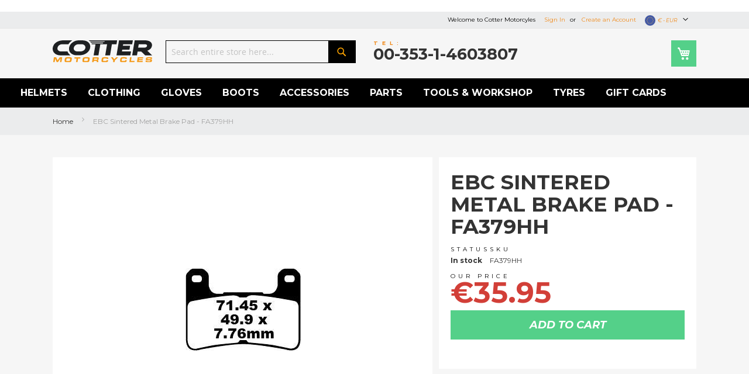

--- FILE ---
content_type: text/html; charset=UTF-8
request_url: https://www.cottermc.com/ebc-sintered-metal-brake-pad-fa379hh.html
body_size: 35045
content:
<!doctype html>
<html lang="en">
    <head prefix="og: http://ogp.me/ns# fb: http://ogp.me/ns/fb# product: http://ogp.me/ns/product#">
        <script>
    var LOCALE = 'en\u002DIE';
    var BASE_URL = 'https\u003A\u002F\u002Fwww.cottermc.com\u002F';
    var require = {
        'baseUrl': 'https\u003A\u002F\u002Fwww.cottermc.com\u002Fstatic\u002Fversion1763597982\u002Ffrontend\u002FPC1\u002FCotter\u002Fen_IE'
    };</script>        <meta charset="utf-8"/>
<meta name="title" content="EBC Sintered Metal Brake Pad - FA379HH"/>
<meta name="description" content="Cotter Motorcycles premium distributor of EBC BRAKE PAD EBC FA379HH"/>
<meta name="robots" content="INDEX,FOLLOW"/>
<meta name="viewport" content="width=device-width, initial-scale=1, maximum-scale=1.0, user-scalable=no"/>
<meta name="format-detection" content="telephone=no"/>
<title>EBC Sintered Metal Brake Pad - FA379HH</title>
<link  rel="stylesheet" type="text/css"  media="all" href="https://www.cottermc.com/static/version1763597982/frontend/PC1/Cotter/en_IE/mage/calendar.css" />
<link  rel="stylesheet" type="text/css"  media="all" href="https://www.cottermc.com/static/version1763597982/frontend/PC1/Cotter/en_IE/css/styles-m.css" />
<link  rel="stylesheet" type="text/css"  media="all" href="https://www.cottermc.com/static/version1763597982/frontend/PC1/Cotter/en_IE/Amasty_Finder/css/chosen.min.css" />
<link  rel="stylesheet" type="text/css"  media="all" href="https://www.cottermc.com/static/version1763597982/frontend/PC1/Cotter/en_IE/Magiccart_Magicslider/css/slick.css" />
<link  rel="stylesheet" type="text/css"  media="all" href="https://www.cottermc.com/static/version1763597982/frontend/PC1/Cotter/en_IE/Magiccart_Magicslider/css/slick-theme.css" />
<link  rel="stylesheet" type="text/css"  media="all" href="https://www.cottermc.com/static/version1763597982/frontend/PC1/Cotter/en_IE/StripeIntegration_Payments/css/wallets.css" />
<link  rel="stylesheet" type="text/css"  media="all" href="https://www.cottermc.com/static/version1763597982/frontend/PC1/Cotter/en_IE/Ves_All/lib/bootstrap/css/bootstrap-tiny.css" />
<link  rel="stylesheet" type="text/css"  media="all" href="https://www.cottermc.com/static/version1763597982/frontend/PC1/Cotter/en_IE/Ves_All/lib/owl.carousel/assets/owl.carousel.css" />
<link  rel="stylesheet" type="text/css"  media="all" href="https://www.cottermc.com/static/version1763597982/frontend/PC1/Cotter/en_IE/Ves_All/css/font-awesome.min.css" />
<link  rel="stylesheet" type="text/css"  media="all" href="https://www.cottermc.com/static/version1763597982/frontend/PC1/Cotter/en_IE/Ves_Megamenu/css/animate.min.css" />
<link  rel="stylesheet" type="text/css"  media="all" href="https://www.cottermc.com/static/version1763597982/frontend/PC1/Cotter/en_IE/Ves_Megamenu/css/bootstrap-tiny.css" />
<link  rel="stylesheet" type="text/css"  media="all" href="https://www.cottermc.com/static/version1763597982/frontend/PC1/Cotter/en_IE/Ves_Megamenu/css/carousel.css" />
<link  rel="stylesheet" type="text/css"  media="all" href="https://www.cottermc.com/static/version1763597982/frontend/PC1/Cotter/en_IE/Ves_Megamenu/css/styles-m.css" />
<link  rel="stylesheet" type="text/css"  media="all" href="https://www.cottermc.com/static/version1763597982/frontend/PC1/Cotter/en_IE/Amasty_Finder/css/style.css" />
<link  rel="stylesheet" type="text/css"  media="all" href="https://www.cottermc.com/static/version1763597982/frontend/PC1/Cotter/en_IE/mage/gallery/gallery.css" />
<link  rel="stylesheet" type="text/css"  media="screen and (min-width: 768px)" href="https://www.cottermc.com/static/version1763597982/frontend/PC1/Cotter/en_IE/css/styles-l.css" />
<link  rel="stylesheet" type="text/css"  media="screen and (min-width: 768px)" href="https://www.cottermc.com/static/version1763597982/frontend/PC1/Cotter/en_IE/Ves_Megamenu/css/styles-l.css" />
<link  rel="stylesheet" type="text/css"  media="print" href="https://www.cottermc.com/static/version1763597982/frontend/PC1/Cotter/en_IE/css/print.css" />
<script  type="text/javascript"  src="https://www.cottermc.com/static/version1763597982/frontend/PC1/Cotter/en_IE/requirejs/require.js"></script>
<script  type="text/javascript"  src="https://www.cottermc.com/static/version1763597982/frontend/PC1/Cotter/en_IE/mage/requirejs/mixins.js"></script>
<script  type="text/javascript"  src="https://www.cottermc.com/static/version1763597982/frontend/PC1/Cotter/en_IE/requirejs-config.js"></script>
<link  rel="canonical" href="https://www.cottermc.com/ebc-sintered-metal-brake-pad-fa379hh.html" />
<link  rel="icon" type="image/x-icon" href="https://www.cottermc.com/media/favicon/default/cotter-favicon_2.png" />
<link  rel="shortcut icon" type="image/x-icon" href="https://www.cottermc.com/media/favicon/default/cotter-favicon_2.png" />
<style>
@media only screen and (max-width: 768px) {
    .hide-on-mobile {
        display: none !important; 
    }
}
</style>        <!-- BEGIN GOOGLE ANALYTICS CODE -->
<script type="text/x-magento-init">
{
    "*": {
        "Magento_GoogleAnalytics/js/google-analytics": {
            "isCookieRestrictionModeEnabled": 0,
            "currentWebsite": 1,
            "cookieName": "user_allowed_save_cookie",
            "ordersTrackingData": [],
            "pageTrackingData": {"optPageUrl":"","isAnonymizedIpActive":false,"accountId":"UA-560089-17"}        }
    }
}
</script>
<!-- END GOOGLE ANALYTICS CODE -->


<meta property="og:type" content="og:product" />
<meta property="og:title" content="EBC Sintered Metal Brake Pad - FA379HH" />
<meta property="og:image" content="https://www.cottermc.com/media/catalog/product/cache/c371a3891e890594467e5f81b0341399/1/7/17210004.jpg" />
<meta property="og:description" content="Cotter Motorcycles premium distributor of EBC BRAKE PAD EBC FA379HH" />
<meta property="og:url" content="https://www.cottermc.com/ebc-sintered-metal-brake-pad-fa379hh.html" />
    <meta property="product:price:amount" content="29.2276"/>
    <meta property="product:price:currency" content="EUR"/>
    </head>
    <body data-container="body"
          data-mage-init='{"loaderAjax": {}, "loader": { "icon": "https://www.cottermc.com/static/version1763597982/frontend/PC1/Cotter/en_IE/images/loader-2.gif"}}'
        id="html-body" itemtype="http://schema.org/Product" itemscope="itemscope" class="catalog-product-view product-ebc-sintered-metal-brake-pad-fa379hh page-layout-1column">
        
<style>
        .catalog-product-view .product.media {
        position: relative;
    }

    .catalog-product-view .smart-labels .smart-label {
        display: inline-block;
        position: absolute;
        overflow: hidden;
        z-index: 9;
    }

    .slick-slide .product-item .smart-labels .label-image{
        position: absolute;
        z-index: 10;
    }

    .slick-slide .smart-labels{position: absolute;z-index: 2;}


    </style>

<script type="text/x-magento-init">
    {
        "*": {
            "Magento_PageBuilder/js/widget-initializer": {
                "config": {"[data-content-type=\"slider\"][data-appearance=\"default\"]":{"Magento_PageBuilder\/js\/content-type\/slider\/appearance\/default\/widget":false},"[data-content-type=\"map\"]":{"Magento_PageBuilder\/js\/content-type\/map\/appearance\/default\/widget":false},"[data-content-type=\"row\"]":{"Magento_PageBuilder\/js\/content-type\/row\/appearance\/default\/widget":false},"[data-content-type=\"tabs\"]":{"Magento_PageBuilder\/js\/content-type\/tabs\/appearance\/default\/widget":false},"[data-content-type=\"slide\"]":{"Magento_PageBuilder\/js\/content-type\/slide\/appearance\/default\/widget":{"buttonSelector":".pagebuilder-slide-button","showOverlay":"hover","dataRole":"slide"}},"[data-content-type=\"banner\"]":{"Magento_PageBuilder\/js\/content-type\/banner\/appearance\/default\/widget":{"buttonSelector":".pagebuilder-banner-button","showOverlay":"hover","dataRole":"banner"}},"[data-content-type=\"buttons\"]":{"Magento_PageBuilder\/js\/content-type\/buttons\/appearance\/inline\/widget":false},"[data-content-type=\"products\"][data-appearance=\"carousel\"]":{"Magento_PageBuilder\/js\/content-type\/products\/appearance\/carousel\/widget":false}},
                "breakpoints": {"desktop":{"label":"Desktop","stage":true,"default":true,"class":"desktop-switcher","icon":"Magento_PageBuilder::css\/images\/switcher\/switcher-desktop.svg","conditions":{"min-width":"1024px"},"options":{"products":{"default":{"slidesToShow":"5"}}}},"tablet":{"conditions":{"max-width":"1024px","min-width":"768px"},"options":{"products":{"default":{"slidesToShow":"4"},"continuous":{"slidesToShow":"3"}}}},"mobile":{"label":"Mobile","stage":true,"class":"mobile-switcher","icon":"Magento_PageBuilder::css\/images\/switcher\/switcher-mobile.svg","media":"only screen and (max-width: 768px)","conditions":{"max-width":"768px","min-width":"640px"},"options":{"products":{"default":{"slidesToShow":"3"}}}},"mobile-small":{"conditions":{"max-width":"640px"},"options":{"products":{"default":{"slidesToShow":"2"},"continuous":{"slidesToShow":"1"}}}}}            }
        }
    }
</script>

<div class="cookie-status-message" id="cookie-status">
    The store will not work correctly in the case when cookies are disabled.</div>
<script type="text&#x2F;javascript">document.querySelector("#cookie-status").style.display = "none";</script>
<script type="text/x-magento-init">
    {
        "*": {
            "cookieStatus": {}
        }
    }
</script>

<script type="text/x-magento-init">
    {
        "*": {
            "mage/cookies": {
                "expires": null,
                "path": "\u002F",
                "domain": ".cottermc.com",
                "secure": false,
                "lifetime": "3600"
            }
        }
    }
</script>
    <noscript>
        <div class="message global noscript">
            <div class="content">
                <p>
                    <strong>JavaScript seems to be disabled in your browser.</strong>
                    <span>
                        For the best experience on our site, be sure to turn on Javascript in your browser.                    </span>
                </p>
            </div>
        </div>
    </noscript>

<script>
    window.cookiesConfig = window.cookiesConfig || {};
    window.cookiesConfig.secure = false;
</script><script>    require.config({
        map: {
            '*': {
                wysiwygAdapter: 'mage/adminhtml/wysiwyg/tiny_mce/tinymceAdapter'
            }
        }
    });</script><script>    require.config({
        paths: {
            googleMaps: 'https\u003A\u002F\u002Fmaps.googleapis.com\u002Fmaps\u002Fapi\u002Fjs\u003Fv\u003D3\u0026key\u003D'
        },
        config: {
            'Magento_PageBuilder/js/utils/map': {
                style: '',
            },
            'Magento_PageBuilder/js/content-type/map/preview': {
                apiKey: '',
                apiKeyErrorMessage: 'You\u0020must\u0020provide\u0020a\u0020valid\u0020\u003Ca\u0020href\u003D\u0027https\u003A\u002F\u002Fwww.cottermc.com\u002Fadminhtml\u002Fsystem_config\u002Fedit\u002Fsection\u002Fcms\u002F\u0023cms_pagebuilder\u0027\u0020target\u003D\u0027_blank\u0027\u003EGoogle\u0020Maps\u0020API\u0020key\u003C\u002Fa\u003E\u0020to\u0020use\u0020a\u0020map.'
            },
            'Magento_PageBuilder/js/form/element/map': {
                apiKey: '',
                apiKeyErrorMessage: 'You\u0020must\u0020provide\u0020a\u0020valid\u0020\u003Ca\u0020href\u003D\u0027https\u003A\u002F\u002Fwww.cottermc.com\u002Fadminhtml\u002Fsystem_config\u002Fedit\u002Fsection\u002Fcms\u002F\u0023cms_pagebuilder\u0027\u0020target\u003D\u0027_blank\u0027\u003EGoogle\u0020Maps\u0020API\u0020key\u003C\u002Fa\u003E\u0020to\u0020use\u0020a\u0020map.'
            },
        }
    });</script><script>
    require.config({
        shim: {
            'Magento_PageBuilder/js/utils/map': {
                deps: ['googleMaps']
            }
        }
    });</script><div class="widget block block-static-block block-id--">
    </div>
<div class="page-wrapper"><header class="page-header"><div class="panel wrapper"><div class="panel header"><a class="action skip contentarea"
   href="#contentarea">
    <span>
        Skip to Content    </span>
</a>

<div class="switcher currency switcher-currency 123" id="switcher-currency">
    <strong class="label switcher-label"><span>Currency</span></strong>
    <div class="actions dropdown options switcher-options">
        <div class="action toggle switcher-trigger" id="switcher-currency-trigger">
            <strong class="language-EUR">
                <span>
              
                
                <img class="curr-flag" src="https://www.cottermc.com/static/version1763597982/frontend/PC1/Cotter/en_IE/images/flags/EUR.png" alt="Currency - € EUR" />
                
                
                € - EUR</span>
            </strong>
        </div>
        <ul class="dropdown switcher-dropdown" data-mage-init='{"dropdownDialog":{
            "appendTo":"#switcher-currency > .options",
            "triggerTarget":"#switcher-currency-trigger",
            "closeOnMouseLeave": false,
            "triggerClass":"active",
            "parentClass":"active",
            "buttons":null}}'>
                                                                    <li class="currency-GBP switcher-option">
                        <a href="#" data-post='{"action":"https:\/\/www.cottermc.com\/directory\/currency\/switch\/","data":{"currency":"GBP","uenc":"aHR0cHM6Ly93d3cuY290dGVybWMuY29tL2ViYy1zaW50ZXJlZC1tZXRhbC1icmFrZS1wYWQtZmEzNzloaC5odG1s"}}'>
                        
                        
                        
                      <img class="curr-flag" style="vertical-align: middle;" src="https://www.cottermc.com/static/version1763597982/frontend/PC1/Cotter/en_IE/images/flags/GBP.png" alt="Currency - GBP" />
                        £ GBP - British Pound</a>
                    </li>
                                                                </ul>
    </div>
</div>
<ul class="header links">    <li class="greet welcome" data-bind="scope: 'customer'">
        <!-- ko if: customer().fullname  -->
        <span class="logged-in"
              data-bind="text: new String('Welcome, %1!').replace('%1', customer().fullname)">
        </span>
        <!-- /ko -->
        <!-- ko ifnot: customer().fullname  -->
        <span class="not-logged-in"
              data-bind="html: 'Welcome&#x20;to&#x20;Cotter&#x20;Motorcyles'"></span>
                <!-- /ko -->
    </li>
    <script type="text/x-magento-init">
    {
        "*": {
            "Magento_Ui/js/core/app": {
                "components": {
                    "customer": {
                        "component": "Magento_Customer/js/view/customer"
                    }
                }
            }
        }
    }
    </script>
<li class="link authorization-link" data-label="or">
    <a href="https://www.cottermc.com/customer/account/login/referer/aHR0cHM6Ly93d3cuY290dGVybWMuY29tL2ViYy1zaW50ZXJlZC1tZXRhbC1icmFrZS1wYWQtZmEzNzloaC5odG1s/"        >Sign In</a>
</li>
<li><a href="https://www.cottermc.com/customer/account/create/" id="idUk2XSuiY" >Create an Account</a></li></ul></div></div><div class="header content"><span data-action="toggle-nav" class="action nav-toggle"><span>Toggle Nav</span></span>
    <a class="logo" href="https://www.cottermc.com/" title="Cotter Motorcycles">
        <img src="https://www.cottermc.com/media/logo/default/cotter-motorcycles-logo.svg"
             alt="Cotter Motorcycles"
             width="170"             height="100"        />
    </a>

<div data-block="minicart" class="minicart-wrapper">
    <a class="action showcart" href="https://www.cottermc.com/checkout/cart/"
       data-bind="scope: 'minicart_content'">
        <span class="text">My Cart</span>
        <span class="counter qty empty"
              data-bind="css: { empty: !!getCartParam('summary_count') == false && !isLoading() },
               blockLoader: isLoading">
            <span class="counter-number">
                <!-- ko if: getCartParam('summary_count') -->
                <!-- ko text: getCartParam('summary_count').toLocaleString(window.LOCALE) --><!-- /ko -->
                <!-- /ko -->
            </span>
            <span class="counter-label">
            <!-- ko if: getCartParam('summary_count') -->
                <!-- ko text: getCartParam('summary_count').toLocaleString(window.LOCALE) --><!-- /ko -->
                <!-- ko i18n: 'items' --><!-- /ko -->
            <!-- /ko -->
            </span>
        </span>
    </a>
            <div class="block block-minicart"
             data-role="dropdownDialog"
             data-mage-init='{"dropdownDialog":{
                "appendTo":"[data-block=minicart]",
                "triggerTarget":".showcart",
                "timeout": "2000",
                "closeOnMouseLeave": false,
                "closeOnEscape": true,
                "triggerClass":"active",
                "parentClass":"active",
                "buttons":[]}}'>
            <div id="minicart-content-wrapper" data-bind="scope: 'minicart_content'">
                <!-- ko template: getTemplate() --><!-- /ko -->
            </div>
                    </div>
        <script>window.checkout = {"shoppingCartUrl":"https:\/\/www.cottermc.com\/checkout\/cart\/","checkoutUrl":"https:\/\/www.cottermc.com\/checkout\/","updateItemQtyUrl":"https:\/\/www.cottermc.com\/checkout\/sidebar\/updateItemQty\/","removeItemUrl":"https:\/\/www.cottermc.com\/checkout\/sidebar\/removeItem\/","imageTemplate":"Magento_Catalog\/product\/image_with_borders","baseUrl":"https:\/\/www.cottermc.com\/","minicartMaxItemsVisible":5,"websiteId":"1","maxItemsToDisplay":10,"storeId":"1","storeGroupId":"1","customerLoginUrl":"https:\/\/www.cottermc.com\/customer\/account\/login\/referer\/aHR0cHM6Ly93d3cuY290dGVybWMuY29tL2ViYy1zaW50ZXJlZC1tZXRhbC1icmFrZS1wYWQtZmEzNzloaC5odG1s\/","isRedirectRequired":false,"autocomplete":"off","captcha":{"user_login":{"isCaseSensitive":false,"imageHeight":50,"imageSrc":"","refreshUrl":"https:\/\/www.cottermc.com\/captcha\/refresh\/","isRequired":false,"timestamp":1768999605}}}</script>    <script type="text/x-magento-init">
    {
        "[data-block='minicart']": {
            "Magento_Ui/js/core/app": {"components":{"minicart_content":{"children":{"subtotal.container":{"children":{"subtotal":{"children":{"subtotal.totals":{"config":{"display_cart_subtotal_incl_tax":1,"display_cart_subtotal_excl_tax":0,"template":"Magento_Tax\/checkout\/minicart\/subtotal\/totals"},"children":{"subtotal.totals.msrp":{"component":"Magento_Msrp\/js\/view\/checkout\/minicart\/subtotal\/totals","config":{"displayArea":"minicart-subtotal-hidden","template":"Magento_Msrp\/checkout\/minicart\/subtotal\/totals"}}},"component":"Magento_Tax\/js\/view\/checkout\/minicart\/subtotal\/totals"}},"component":"uiComponent","config":{"template":"Magento_Checkout\/minicart\/subtotal"}}},"component":"uiComponent","config":{"displayArea":"subtotalContainer"}},"item.renderer":{"component":"Magento_Checkout\/js\/view\/cart-item-renderer","config":{"displayArea":"defaultRenderer","template":"Magento_Checkout\/minicart\/item\/default"},"children":{"item.image":{"component":"Magento_Catalog\/js\/view\/image","config":{"template":"Magento_Catalog\/product\/image","displayArea":"itemImage"}},"checkout.cart.item.price.sidebar":{"component":"uiComponent","config":{"template":"Magento_Checkout\/minicart\/item\/price","displayArea":"priceSidebar"}}}},"extra_info":{"component":"uiComponent","config":{"displayArea":"extraInfo","template":"Klarna_Kec\/mini-cart-btn"},"children":{"mini_cart_button":{"component":"Klarna_Kec\/js\/mini-cart-kec-button","displayArea":"miniCartButton"}}},"promotion":{"component":"uiComponent","config":{"displayArea":"promotion"}}},"config":{"itemRenderer":{"default":"defaultRenderer","simple":"defaultRenderer","virtual":"defaultRenderer"},"template":"Magento_Checkout\/minicart\/content"},"component":"Magento_Checkout\/js\/view\/minicart"}},"types":[]}        },
        "*": {
            "Magento_Ui/js/block-loader": "https\u003A\u002F\u002Fwww.cottermc.com\u002Fstatic\u002Fversion1763597982\u002Ffrontend\u002FPC1\u002FCotter\u002Fen_IE\u002Fimages\u002Floader\u002D1.gif"
        }
    }
    </script>
</div>
<div class="block block-search">
    <div class="block block-title"><strong>Search</strong></div>
    <div class="block block-content">
        <form class="form minisearch" id="search_mini_form"
              action="https://www.cottermc.com/catalogsearch/result/" method="get">
                        <div class="field search">
                <label class="label" for="search" data-role="minisearch-label">
                    <span>Search</span>
                </label>
                <div class="control">
                    <input id="search"
                           data-mage-init='{
                            "quickSearch": {
                                "formSelector": "#search_mini_form",
                                "url": "",
                                "destinationSelector": "#search_autocomplete",
                                "minSearchLength": "3"
                            }
                        }'
                           type="text"
                           name="q"
                           value=""
                           placeholder="Search&#x20;entire&#x20;store&#x20;here..."
                           class="input-text"
                           maxlength="128"
                           role="combobox"
                           aria-haspopup="false"
                           aria-autocomplete="both"
                           autocomplete="off"
                           aria-expanded="false"/>
                    <div id="search_autocomplete" class="search-autocomplete"></div>
                    <div class="nested">
    <a class="action advanced" href="https://www.cottermc.com/catalogsearch/advanced/" data-action="advanced-search">
        Advanced Search    </a>
</div>
                </div>
            </div>
            <div class="actions">
                <button type="submit"
                        title="Search"
                        class="action search"
                        aria-label="Search"
                >
                    <span>Search</span>
                </button>
            </div>
        </form>
    </div>
</div>
<ul class="compare wrapper"><li class="item link compare" data-bind="scope: 'compareProducts'" data-role="compare-products-link">
    <a class="action compare no-display" title="Compare Products"
       data-bind="attr: {'href': compareProducts().listUrl}, css: {'no-display': !compareProducts().count}"
    >
        Compare Products        <span class="counter qty" data-bind="text: compareProducts().countCaption"></span>
    </a>
</li>
<script type="text/x-magento-init">
{"[data-role=compare-products-link]": {"Magento_Ui/js/core/app": {"components":{"compareProducts":{"component":"Magento_Catalog\/js\/view\/compare-products"}}}}}
</script>
</ul><div class="orderline">
	<div class="title-7">Tel:</div>
	<div class="title-5">00-353-1-4603807</div>
</div></div></header>    <div class="sections nav-sections">
                <div class="section-items nav-sections-items"
             data-mage-init='{"tabs":{"openedState":"active"}}'>
                                            <div class="section-item-title nav-sections-item-title"
                     data-role="collapsible">
                    <a class="nav-sections-item-switch"
                       data-toggle="switch" href="#store.menu">
                        Menu                    </a>
                </div>
                <div class="section-item-content nav-sections-item-content"
                     id="store.menu"
                     data-role="content">
                    	<div id="top-menu-1768980629" class="block ves-megamenu top-navigation ves-mcustommenu ves-dhorizontal hide-blocks ves-megamenu-hover  top-menu" >
						<div class="navbar ves-navbar">
			<span class="ves-navtoggle ves-navtoggletop-menu-1768980629">
				<span>Toggle Nav</span>
			</span>
		</div>
				<div class="navigation navitaion1768980629697080954b9b9">
			<nav class="navigation" data-action="navigation">
				<ul id="nav1768980629697080954b9b9" class="nav1768980629697080954b9b9"   data-mage-init='{"menu":{"responsive":false, "expanded":false, "position":{"my":"left top","at":"left bottom"}}}' data-toggle-mobile-nav="false">
					<li id="vesitem-17504617689536041440639304" class=" nav-item level0 nav-1 submenu-left subhover  dropdown level-top  category-item parent" data-color="#ffffff" data-hover-color="#F39200" data-bgcolor="transparent" data-hover-bgcolor="transparent"><a href="https://www.cottermc.com/helmets.html" title="Helmets" target="_self" data-hover-color="#F39200" data-hover-bgcolor="transparent" data-color="#ffffff" data-bgcolor="transparent" style="color: #ffffff;background-color: transparent;" class=" nav-anchor"><span>Helmets</span></a><div class=" submenu dropdown-menu" data-width="100%" mobiledev: maxlevel-3 style="width:100%;background-color:#ffffff;"><div class="submenu-inner"><div class="content-wrapper"><div class="item-sidebar left-sidebar" style="width:25%"><div class="set-block set-100"><span class="nav-sub-title">Latest</span><span class="nav-main-title">Collection</span></div>
<p><a href="https://www.cottermc.com/helmets.html?manufacturer=256&amp;range_year=9252"><img title="Shark 2018" src="https://www.cottermc.com/media/wysiwyg/shark-evo-one-2.jpg" alt="Shark 2018" width="250" height="279"></a></p></div><div class="item-content" style="width:20%"><div class="level1 nav-dropdown ves-column1 "><div class="mega-col mega-col-7 mega-col-level-1 col-xs-12"><div id="vesitem-17503717689536041137774567" class=" nav-item level1 nav-1-1 submenu-left subhover  dropdown-submenu  category-item"><a href="https://www.cottermc.com/helmets.html" title="Browse Department" target="_self" class=" nav-anchor"><span>Browse Department</span></a></div><div id="vesitem-17503817689536041860439034" class=" nav-item level1 nav-1-2 submenu-left subhover  dropdown-submenu  category-item"><a href="https://www.cottermc.com/helmets/full-face.html" title="Full Face" target="_self" class=" nav-anchor"><span>Full Face</span></a></div><div id="vesitem-1750391768953604242582881" class=" nav-item level1 nav-1-3 submenu-left subhover  dropdown-submenu  category-item"><a href="https://www.cottermc.com/helmets/flip-up.html" title="Flip Up" target="_self" class=" nav-anchor"><span>Flip Up</span></a></div><div id="vesitem-17504017689536041861005842" class=" nav-item level1 nav-1-4 submenu-left subhover  dropdown-submenu  category-item"><a href="https://www.cottermc.com/helmets/open-face.html" title="Open Face" target="_self" class=" nav-anchor"><span>Open Face</span></a></div><div id="vesitem-1750411768953604487983882" class=" nav-item level1 nav-1-5 submenu-left subhover  dropdown-submenu  category-item"><a href="https://www.cottermc.com/helmets/adventure-dual-sport-helmets.html" title="Adventure &amp; Dual Sport" target="_self" class=" nav-anchor"><span>Adventure &amp; Dual Sport</span></a></div><div id="vesitem-17504217689536041462429065" class=" nav-item level1 nav-1-6 submenu-left subhover  dropdown-submenu  category-item"><a href="https://www.cottermc.com/helmets/hybrid-helmets.html" title="Hybrid" target="_self" class=" nav-anchor"><span>Hybrid</span></a></div><div id="vesitem-1750431768953604626150723" class=" nav-item level1 nav-1-7 submenu-left subhover  dropdown-submenu  category-item"><a href="https://www.cottermc.com/helmets/offroad-helmets.html" title="Offroad" target="_self" class=" nav-anchor"><span>Offroad</span></a></div></div><div class="item-content2 hidden-lg hidden-md"><div id="vesitem-175037176895360411377745672" class=" nav-item level1 submenu-left subhover  dropdown-submenu "><a href="https://www.cottermc.com/helmets.html" title="Browse Department" target="_self" class=" nav-anchor"><span>Browse Department</span></a></div><div id="vesitem-175038176895360418604390342" class=" nav-item level1 submenu-left subhover  dropdown-submenu "><a href="https://www.cottermc.com/helmets/full-face.html" title="Full Face" target="_self" class=" nav-anchor"><span>Full Face</span></a></div><div id="vesitem-17503917689536042425828812" class=" nav-item level1 submenu-left subhover  dropdown-submenu "><a href="https://www.cottermc.com/helmets/flip-up.html" title="Flip Up" target="_self" class=" nav-anchor"><span>Flip Up</span></a></div><div id="vesitem-175040176895360418610058422" class=" nav-item level1 submenu-left subhover  dropdown-submenu "><a href="https://www.cottermc.com/helmets/open-face.html" title="Open Face" target="_self" class=" nav-anchor"><span>Open Face</span></a></div><div id="vesitem-17504117689536044879838822" class=" nav-item level1 submenu-left subhover  dropdown-submenu "><a href="https://www.cottermc.com/helmets/adventure-dual-sport-helmets.html" title="Adventure &amp; Dual Sport" target="_self" class=" nav-anchor"><span>Adventure &amp; Dual Sport</span></a></div><div id="vesitem-175042176895360414624290652" class=" nav-item level1 submenu-left subhover  dropdown-submenu "><a href="https://www.cottermc.com/helmets/hybrid-helmets.html" title="Hybrid" target="_self" class=" nav-anchor"><span>Hybrid</span></a></div><div id="vesitem-17504317689536046261507232" class=" nav-item level1 submenu-left subhover  dropdown-submenu "><a href="https://www.cottermc.com/helmets/offroad-helmets.html" title="Offroad" target="_self" class=" nav-anchor"><span>Offroad</span></a></div></div></div></div><div class="item-sidebar right-sidebar" style="width:55%"><div class="set-block set-100 nav-gen-center">
<div class="set-block nav-brands"><span class="nav-sub-title">Choose by</span><span class="nav-main-title">Brand</span>
<p></p><div class="widget block block-static-block block-id--">
    <div data-content-type="html" data-appearance="default" data-element="main" data-decoded="true"><div class="list-brands nav-list-brands">
  <div class="brand-item">
    <a href="/helmets/brands/shark.html" title="Shark">
      <img class="icon-left" src="https://www.cottermc.com/static/version1763597982/frontend/PC1/Cotter/en_IE/images/logos/shark.png" alt="Shark helmets logo">
    </a>
  </div>
  <div class="brand-item">
    <a href="/helmets/brands/shoei.html" title="Shoei">
      <img class="icon-left" src="https://www.cottermc.com/static/version1763597982/frontend/PC1/Cotter/en_IE/images/logos/shoei.png" alt="Shoei helmets logo">
    </a>
  </div>
  <div class="brand-item">
    <a href="/helmets/brands/ls2.html" title="LS2">
      <img class="icon-left" src="https://www.cottermc.com/media/wysiwyg/ls2_1.jpg" alt="LS2 helmets logo">
    </a>
  </div>
</div>
<style>
.list-brands {
  display: flex;
  gap: 15px; /* spacing between logos */
  align-items: center;
  flex-wrap: wrap; /* optional: allows wrap on smaller screens */
}

.brand-item {
  display: inline-block;
}
</style>
</div></div>

</div>
<div class="set-block set-100 nav-additional"><span class="nav-sub-title">Choose By</span><span class="nav-main-title">Price Ranges</span>
<div class="level1 nav-dropdown">
<div class="row">
<div class="mega-col col-sm-12 mega-col-8 mega-col-level-1 col-xs-12">
<div class="nav-item level1 nav-8 submenu-left subhover  dropdown-submenu"><a class=" nav-anchor" title="Helmet prices up to 150" href="/helmets.html?price=0-150&amp;product_list_limit=24" target="_self"><span>Under &euro;150</span></a></div>
</div>
</div>
<div class="row">
<div class="mega-col col-sm-12 mega-col-8 mega-col-level-1 col-xs-12">
<div class="nav-item level1 nav-8 submenu-left subhover  dropdown-submenu"><a class=" nav-anchor" title="Helmet prices 150-250" href="/helmets.html?price=150-250&amp;product_list_limit=24" target="_self"><span>&euro;150 - &euro;250</span></a></div>
</div>
</div>
<div class="row">
<div class="mega-col col-sm-12 mega-col-8 mega-col-level-1 col-xs-12">
<div class="nav-item level1 nav-8 submenu-left subhover  dropdown-submenu"><a class=" nav-anchor" title="Helmet prices 250-350" href="/helmets.html?price=250-350&amp;product_list_limit=24" target="_self"><span>&euro;250 - &euro;350</span></a></div>
</div>
</div>
<div class="row">
<div class="mega-col col-sm-12 mega-col-8 mega-col-level-1 col-xs-12">
<div class="nav-item level1 nav-8 submenu-left subhover  dropdown-submenu"><a class=" nav-anchor" title="Helmet prices 350 - 450" href="/helmets.html?price=350-450&amp;product_list_limit=24" target="_self"><span>&euro;350 - &euro;450</span></a></div>
</div>
</div>
<div class="row">
<div class="mega-col col-sm-12 mega-col-8 mega-col-level-1 col-xs-12">
<div class="nav-item level1 nav-8 submenu-left subhover  dropdown-submenu"><a class=" nav-anchor" title="Helmet prices 450-550" href="/helmets.html?price=450-550&amp;product_list_limit=24" target="_self"><span>&euro;450 - &euro;550</span></a></div>
</div>
</div>
<div class="row">
<div class="mega-col col-sm-12 mega-col-8 mega-col-level-1 col-xs-12">
<div class="nav-item level1 nav-8 submenu-left subhover  dropdown-submenu"><a class=" nav-anchor" title="Helmet" href="/helmets.html?price=550-" target="_self"><span>Over &euro;550</span></a></div>
</div>
</div>
</div>
</div>
</div></div></div></div></div></li><li id="vesitem-17505717689536042052635904" class=" nav-item level0 nav-1 submenu-left subhover  dropdown level-top  category-item parent" data-color="#ffffff" data-hover-color="#F39200" data-bgcolor="transparent" data-hover-bgcolor="transparent"><a href="https://www.cottermc.com/clothing.html" title="Clothing" target="_self" data-hover-color="#F39200" data-hover-bgcolor="transparent" data-color="#ffffff" data-bgcolor="transparent" style="color: #ffffff;background-color: transparent;" class=" nav-anchor"><span>Clothing</span></a><div class=" submenu dropdown-menu" data-width="100%" mobiledev: maxlevel-3 style="width:100%;"><div class="submenu-inner"><div class="content-wrapper"><div class="item-sidebar left-sidebar" style="width:25%"><div class="set-block set-100"><span class="nav-sub-title">Latest</span><span class="nav-main-title">Promotion</span></div>
<p><a title="4SR NEW RANGE" href="/clothing.html?manufacturer=8851"><img style="float: left;" title="4SR NEW RANGE" src="https://www.cottermc.com/media/wysiwyg/4SR-2018.jpg" alt="4SR NEW RANGE" width="250" height="279"></a></p></div><div class="item-content" style="width:20%"><div class="level1 nav-dropdown ves-column1 "><div class="mega-col mega-col-10 mega-col-level-1 col-xs-12"><div id="vesitem-1750471768953604252355776" class=" nav-item level1 nav-1-1 submenu-left subhover  dropdown-submenu  category-item"><a href="https://www.cottermc.com/clothing.html" title="Browse Department" target="_self" class=" nav-anchor"><span>Browse Department</span></a></div><div id="vesitem-1750481768953604982559537" class=" nav-item level1 nav-1-2 submenu-left subhover  dropdown-submenu  category-item"><a href="https://www.cottermc.com/default-category/clothing/jackets.html" title="Jackets" target="_self" class=" nav-anchor"><span>Jackets</span></a></div><div id="vesitem-1750491768953604161945165" class=" nav-item level1 nav-1-3 submenu-left subhover  dropdown-submenu  category-item"><a href="https://www.cottermc.com/clothing/pants.html.html" title="Pants" target="_self" class=" nav-anchor"><span>Pants</span></a></div><div id="vesitem-1750501768953604262028098" class=" nav-item level1 nav-1-4 submenu-left subhover  dropdown-submenu  category-item"><a href="https://www.cottermc.com/clothing/one-piece.html.html" title="One Piece" target="_self" class=" nav-anchor"><span>One Piece</span></a></div><div id="vesitem-17505117689536041842612232" class=" nav-item level1 nav-1-5 submenu-left subhover  dropdown-submenu  category-item"><a href="https://www.cottermc.com/clothing/base-layers.html.html" title="Base Layers" target="_self" class=" nav-anchor"><span>Base Layers</span></a></div><div id="vesitem-17505217689536041655199569" class=" nav-item level1 nav-1-6 submenu-left subhover  dropdown-submenu  category-item"><a href="https://www.cottermc.com/clothing/body-armour.html.html" title="Body Armour" target="_self" class=" nav-anchor"><span>Body Armour</span></a></div><div id="vesitem-17505317689536041637210608" class=" nav-item level1 nav-1-7 submenu-left subhover  dropdown-submenu  category-item"><a href="https://www.cottermc.com/clothing/casual-1.html.html" title="Casual Clothing" target="_self" class=" nav-anchor"><span>Casual Clothing</span></a></div><div id="vesitem-1750541768953604194868442" class=" nav-item level1 nav-1-8 submenu-left subhover  dropdown-submenu  category-item"><a href="https://www.cottermc.com/clothing/waterproof-1.html.html" title="Waterproof Clothing" target="_self" class=" nav-anchor"><span>Waterproof Clothing</span></a></div><div id="vesitem-1750551768953604508282774" class=" nav-item level1 nav-1-9 submenu-left subhover  dropdown-submenu  category-item"><a href="https://www.cottermc.com/clothing/hi-viz.html.html" title="Hi-Viz Clothing" target="_self" class=" nav-anchor"><span>Hi-Viz Clothing</span></a></div><div id="vesitem-17505617689536041254098004" class=" nav-item level1 nav-1-10 submenu-left subhover  dropdown-submenu  category-item"><a href="https://www.cottermc.com/clothing/vests.html.html" title="Vests" target="_self" class=" nav-anchor"><span>Vests</span></a></div></div><div class="item-content2 hidden-lg hidden-md"><div id="vesitem-17504717689536042523557762" class=" nav-item level1 submenu-left subhover  dropdown-submenu "><a href="https://www.cottermc.com/clothing.html" title="Browse Department" target="_self" class=" nav-anchor"><span>Browse Department</span></a></div><div id="vesitem-17504817689536049825595372" class=" nav-item level1 submenu-left subhover  dropdown-submenu "><a href="https://www.cottermc.com/default-category/clothing/jackets.html" title="Jackets" target="_self" class=" nav-anchor"><span>Jackets</span></a></div><div id="vesitem-17504917689536041619451652" class=" nav-item level1 submenu-left subhover  dropdown-submenu "><a href="https://www.cottermc.com/clothing/pants.html.html" title="Pants" target="_self" class=" nav-anchor"><span>Pants</span></a></div><div id="vesitem-17505017689536042620280982" class=" nav-item level1 submenu-left subhover  dropdown-submenu "><a href="https://www.cottermc.com/clothing/one-piece.html.html" title="One Piece" target="_self" class=" nav-anchor"><span>One Piece</span></a></div><div id="vesitem-175051176895360418426122322" class=" nav-item level1 submenu-left subhover  dropdown-submenu "><a href="https://www.cottermc.com/clothing/base-layers.html.html" title="Base Layers" target="_self" class=" nav-anchor"><span>Base Layers</span></a></div><div id="vesitem-175052176895360416551995692" class=" nav-item level1 submenu-left subhover  dropdown-submenu "><a href="https://www.cottermc.com/clothing/body-armour.html.html" title="Body Armour" target="_self" class=" nav-anchor"><span>Body Armour</span></a></div><div id="vesitem-175053176895360416372106082" class=" nav-item level1 submenu-left subhover  dropdown-submenu "><a href="https://www.cottermc.com/clothing/casual-1.html.html" title="Casual Clothing" target="_self" class=" nav-anchor"><span>Casual Clothing</span></a></div><div id="vesitem-17505417689536041948684422" class=" nav-item level1 submenu-left subhover  dropdown-submenu "><a href="https://www.cottermc.com/clothing/waterproof-1.html.html" title="Waterproof Clothing" target="_self" class=" nav-anchor"><span>Waterproof Clothing</span></a></div><div id="vesitem-17505517689536045082827742" class=" nav-item level1 submenu-left subhover  dropdown-submenu "><a href="https://www.cottermc.com/clothing/hi-viz.html.html" title="Hi-Viz Clothing" target="_self" class=" nav-anchor"><span>Hi-Viz Clothing</span></a></div><div id="vesitem-175056176895360412540980042" class=" nav-item level1 submenu-left subhover  dropdown-submenu "><a href="https://www.cottermc.com/clothing/vests.html.html" title="Vests" target="_self" class=" nav-anchor"><span>Vests</span></a></div></div></div></div><div class="item-sidebar right-sidebar" style="width:55%"><div class="set-block set-100 nav-gen-center">
<div class="set-block nav-brands"><span class="nav-sub-title">Choose by</span><span class="nav-main-title">Brand</span>
<p></p><div class="widget block block-static-block block-id--">
    <div data-content-type="html" data-appearance="default" data-element="main" data-decoded="true">
    <div class="list-brands nav-list-brands">
        <div class="brand-item">
            <a class="nav-anchor" title="4SR" href="/clothing.html?manufacturer=8851">
                <img class="icon-left" src="https://www.cottermc.com/media/wysiwyg/4sr.jpg" alt="4SR clothing logo">
                </a>
        </div>
        <div class="brand-item">
            <a class="nav-anchor" title="Shima" href="/clothing.html?manufacturer=9651">
                <img class="icon-left" src="https://www.cottermc.com/media/ves/brand/shima-logo-150px.png" alt="Shima clothing logo">
                </a>
        </div>
        <div class="brand-item">
            <a class="nav-anchor" title="iXS" href="/clothing.html?manufacturer=9849">
                <img class="icon-left" src="https://www.cottermc.com/media/ves/brand/ixs-logo.png" alt="iXS 12">
                </a>
        </div>
        <div class="brand-item">
            <a title="Clover Clothing" href="https://www.cottermc.com/clothing.html?manufacturer=10816">
                <img src="https://www.cottermc.com/media/wysiwyg/banners/VERTICALE_-_LOGO_2D_VUOTO_-_SCRITTA_NERA.png" alt="" width="167" height="64">
                </a>
        </div>
    </div>
    </div></div>

</div>
<div class="set-block set-100 nav-additional"><span class="nav-sub-title">Choose by</span><span class="nav-main-title">Material</span>
<div class="level1 nav-dropdown">
<div class="row">
<div class="mega-col col-sm-12 mega-col-8 mega-col-level-1 col-xs-12">
<div class="nav-item level1 nav-8 submenu-left subhover  dropdown-submenu"><a class=" nav-anchor" title="Leather Material Search" href="/clothing.html?clothing_material=1913" target="_self"><span>Leather</span></a></div>
</div>
</div>
<div class="row">
<div class="mega-col col-sm-12 mega-col-8 mega-col-level-1 col-xs-12">
<div class="nav-item level1 nav-8 submenu-left subhover  dropdown-submenu"><a class=" nav-anchor" title="Textile Material Search" href="/clothing.html?clothing_material=1914" target="_self"><span>Textile</span></a></div>
</div>
</div>
<div class="row">
<div class="mega-col col-sm-12 mega-col-8 mega-col-level-1 col-xs-12">
<div class="nav-item level1 nav-8 submenu-left subhover  dropdown-submenu"><a class=" nav-anchor" title="Denim Material Search" href="/clothing.html?clothing_material=2096" target="_self"><span>Denim</span></a></div>
</div>
</div>
<div class="row">
<div class="mega-col col-sm-12 mega-col-8 mega-col-level-1 col-xs-12">
<div class="nav-item level1 nav-8 submenu-left subhover  dropdown-submenu"><a class=" nav-anchor" title="Mesh Material Search" href="/clothing.html?clothing_material=1979" target="_self"><span>Mesh</span></a></div>
</div>
</div>
<div class="row">
<div class="mega-col col-sm-12 mega-col-8 mega-col-level-1 col-xs-12">
<div class="nav-item level1 nav-8 submenu-left subhover  dropdown-submenu"><a class=" nav-anchor" title="Fighter Mesh Material Search" href="/clothing.html?clothing_material=1950" target="_self"><span>Fighter Mesh</span></a></div>
</div>
</div>
<div class="row">
<div class="mega-col col-sm-12 mega-col-8 mega-col-level-1 col-xs-12">
<div class="nav-item level1 nav-8 submenu-left subhover  dropdown-submenu"><a class=" nav-anchor" title="Wareproof Material Search" href="/clothing.html?clothing_waterproof=1949" target="_self"><span>Waterproof</span></a></div>
</div>
</div>
</div>
</div>
</div></div></div></div></div></li><li id="vesitem-1750651768953604498839284" class=" nav-item level0 nav-1 submenu-left subhover  dropdown level-top  category-item parent" data-color="#ffffff" data-hover-color="#F39200" data-hover-bgcolor="transparent"><a href="https://www.cottermc.com/gloves.html" title="Gloves" target="_self" data-hover-color="#F39200" data-hover-bgcolor="transparent" data-color="#ffffff" style="color: #ffffff;" class=" nav-anchor"><span>Gloves</span></a><div class=" submenu dropdown-menu" data-width="100%" mobiledev: maxlevel-3 style="width:100%;background-color:#ffffff;"><div class="submenu-inner"><div class="content-wrapper"><div class="item-sidebar left-sidebar" style="width:25%"><div class="set-block set-100"><span class="nav-sub-title">Latest</span><span class="nav-main-title">Promotion</span></div>
<p><a href="/gloves/brands/orina.html"><img title="Orina Gloves" src="https://www.cottermc.com/media/wysiwyg/orina-gloves_1.jpg" alt="Orina Gloves" width="250" height="279"></a></p></div><div class="item-content" style="width:20%"><div class="level1 nav-dropdown ves-column1 "><div class="mega-col mega-col-7 mega-col-level-1 col-xs-12"><div id="vesitem-1750581768953604515138465" class=" nav-item level1 nav-1-1 submenu-left subhover  dropdown-submenu  category-item"><a href="https://www.cottermc.com/gloves.html" title="Browse Department" target="_self" class=" nav-anchor"><span>Browse Department</span></a></div><div id="vesitem-1750591768953604743906605" class=" nav-item level1 nav-1-2 submenu-left subhover  dropdown-submenu  category-item"><a href="https://www.cottermc.com/gloves/leather.html.html" title="Leather Gloves" target="_self" class=" nav-anchor"><span>Leather Gloves</span></a></div><div id="vesitem-17506017689536041729777393" class=" nav-item level1 nav-1-3 submenu-left subhover  dropdown-submenu  category-item"><a href="https://www.cottermc.com/gloves/waterproof-1.html" title="Waterproof Gloves" target="_self" class=" nav-anchor"><span>Waterproof Gloves</span></a></div><div id="vesitem-17506117689536041404631299" class=" nav-item level1 nav-1-4 submenu-left subhover  dropdown-submenu  category-item"><a href="https://www.cottermc.com/gloves/textile-gloves.html" title="Textile Gloves" target="_self" class=" nav-anchor"><span>Textile Gloves</span></a></div><div id="vesitem-1750621768953604378499870" class=" nav-item level1 nav-1-5 submenu-left subhover  dropdown-submenu  category-item"><a href="https://www.cottermc.com/gloves/thermal.html" title="Thermal Gloves" target="_self" class=" nav-anchor"><span>Thermal Gloves</span></a></div><div id="vesitem-1750631768953604337313914" class=" nav-item level1 nav-1-6 submenu-left subhover  dropdown-submenu  category-item"><a href="https://www.cottermc.com/gloves/heated.html" title="Heated Gloves" target="_self" class=" nav-anchor"><span>Heated Gloves</span></a></div><div id="vesitem-1750641768953604386505750" class=" nav-item level1 nav-1-7 submenu-left subhover  dropdown-submenu  category-item"><a href="https://www.cottermc.com/gloves/armoured.html" title="Armoured Gloves" target="_self" class=" nav-anchor"><span>Armoured Gloves</span></a></div></div><div class="item-content2 hidden-lg hidden-md"><div id="vesitem-17505817689536045151384652" class=" nav-item level1 submenu-left subhover  dropdown-submenu "><a href="https://www.cottermc.com/gloves.html" title="Browse Department" target="_self" class=" nav-anchor"><span>Browse Department</span></a></div><div id="vesitem-17505917689536047439066052" class=" nav-item level1 submenu-left subhover  dropdown-submenu "><a href="https://www.cottermc.com/gloves/leather.html.html" title="Leather Gloves" target="_self" class=" nav-anchor"><span>Leather Gloves</span></a></div><div id="vesitem-175060176895360417297773932" class=" nav-item level1 submenu-left subhover  dropdown-submenu "><a href="https://www.cottermc.com/gloves/waterproof-1.html" title="Waterproof Gloves" target="_self" class=" nav-anchor"><span>Waterproof Gloves</span></a></div><div id="vesitem-175061176895360414046312992" class=" nav-item level1 submenu-left subhover  dropdown-submenu "><a href="https://www.cottermc.com/gloves/textile-gloves.html" title="Textile Gloves" target="_self" class=" nav-anchor"><span>Textile Gloves</span></a></div><div id="vesitem-17506217689536043784998702" class=" nav-item level1 submenu-left subhover  dropdown-submenu "><a href="https://www.cottermc.com/gloves/thermal.html" title="Thermal Gloves" target="_self" class=" nav-anchor"><span>Thermal Gloves</span></a></div><div id="vesitem-17506317689536043373139142" class=" nav-item level1 submenu-left subhover  dropdown-submenu "><a href="https://www.cottermc.com/gloves/heated.html" title="Heated Gloves" target="_self" class=" nav-anchor"><span>Heated Gloves</span></a></div><div id="vesitem-17506417689536043865057502" class=" nav-item level1 submenu-left subhover  dropdown-submenu "><a href="https://www.cottermc.com/gloves/armoured.html" title="Armoured Gloves" target="_self" class=" nav-anchor"><span>Armoured Gloves</span></a></div></div></div></div><div class="item-sidebar right-sidebar" style="width:55%"><div class="set-block set-100 nav-gen-center">
<div class="set-block nav-brands"><span class="nav-sub-title">Choose by</span><span class="nav-main-title">Brands</span>
<p></p><div class="widget block block-static-block block-id--">
    <div data-content-type="html" data-appearance="default" data-element="main" data-decoded="true"><div class="list-brands nav-list-brands">
  <div class="brand-item">
<a class="nav-anchor" title="4SR" href="/gloves.html?manufacturer=8851"><img class="icon-left" src="https://www.cottermc.com/media//wysiwyg/4sr.jpg" alt="4SR gloves logo"></a>
  </div>
  <div class="brand-item">
<a class="nav-anchor" title="Shima" href="/gloves.html?manufacturer=9651"><img class="icon-left" src="https://www.cottermc.com/media/ves/brand/shima-logo-150px.png" alt="Shima clothing logo"></a>
  </div>
  <div class="brand-item">
<a class="nav-anchor" title="iXS" href="/gloves.html?manufacturer=9849"><img class="icon-left" src="https://www.cottermc.com/media/ves/brand/ixs-logo.png" alt="iXS"></a>
  </div>
  <div class="brand-item">
    <a href="https://www.cottermc.com/gloves.html?manufacturer=10816"><img src="https://www.cottermc.com/media/wysiwyg/banners/5.jpg" alt="" width="162" height="71"></a>
  </div>
</div>
</div></div>

</div>
<div class="set-block set-100 nav-additional"><span class="nav-sub-title">Choose By</span><span class="nav-main-title">Price Ranges</span>
<div class="level1 nav-dropdown">
<div class="row">
<div class="mega-col col-sm-12 mega-col-8 mega-col-level-1 col-xs-12">
<div class="nav-item level1 nav-8 submenu-left subhover  dropdown-submenu"><a class=" nav-anchor" title="Glove price range up to 50" href="/gloves.html?price=-50" target="_self"><span>Under &euro;50</span></a></div>
</div>
</div>
<div class="row">
<div class="mega-col col-sm-12 mega-col-8 mega-col-level-1 col-xs-12">
<div class="nav-item level1 nav-8 submenu-left subhover  dropdown-submenu"><a class=" nav-anchor" title="Glove price range 50 - 100" href="/gloves.html?price=50-100" target="_self"><span>&euro;50 - &euro;100</span></a></div>
</div>
</div>
<div class="row">
<div class="mega-col col-sm-12 mega-col-8 mega-col-level-1 col-xs-12">
<div class="nav-item level1 nav-8 submenu-left subhover  dropdown-submenu"><a class=" nav-anchor" title="Glove price range 100 - 150" href="/gloves.html?price=100-150" target="_self"><span>&euro;100 - &euro;150</span></a></div>
</div>
</div>
<div class="row">
<div class="mega-col col-sm-12 mega-col-8 mega-col-level-1 col-xs-12">
<div class="nav-item level1 nav-8 submenu-left subhover  dropdown-submenu"><a class=" nav-anchor" title="Glove price range 150 - 200" href="/gloves.html?price=150-200" target="_self"><span>&euro;150 - &euro;200</span></a></div>
</div>
</div>
<div class="row">
<div class="mega-col col-sm-12 mega-col-8 mega-col-level-1 col-xs-12">
<div class="nav-item level1 nav-8 submenu-left subhover  dropdown-submenu"><a class=" nav-anchor" title="Glove price range 200 - 250" href="/gloves.html?price=200-250" target="_self"><span>&euro;200 - &euro;250</span></a></div>
</div>
</div>
<div class="row">
<div class="mega-col col-sm-12 mega-col-8 mega-col-level-1 col-xs-12">
<div class="nav-item level1 nav-8 submenu-left subhover  dropdown-submenu"><a class=" nav-anchor" title="Glove price range over 250" href="/gloves.html?price=250-" target="_self"><span>Over &euro;250</span></a></div>
</div>
</div>
</div>
</div>
</div></div></div></div></div></li><li id="vesitem-17507317689536041098153875" class=" nav-item level0 nav-1 submenu-left subhover  dropdown level-top  category-item parent" data-color="#ffffff" data-hover-color="#F39200" data-hover-bgcolor="transparent"><a href="https://www.cottermc.com/boots.html" title="Boots" target="_self" data-hover-color="#F39200" data-hover-bgcolor="transparent" data-color="#ffffff" style="color: #ffffff;" class=" nav-anchor"><span>Boots</span></a><div class=" submenu dropdown-menu" data-width="100%" mobiledev: maxlevel-3 style="width:100%;"><div class="submenu-inner"><div class="content-wrapper"><div class="item-sidebar left-sidebar" style="width:25%"><div class="set-block set-100"><span class="nav-sub-title">Latest</span><span class="nav-main-title">Promotion</span></div>
<p><a title="Forma Boots New Arrivals" href="/boots/brands/forma.html"><img style="float: left;" title="Forma 2020 Boots" src="/media/wysiwyg/banners/menu-promo-forma-boots23.jpg" alt="Forma 2023 Boots" width="250" height="279"></a></p></div><div class="item-content" style="width:20%"><div class="level1 nav-dropdown ves-column1 "><div class="mega-col mega-col-7 mega-col-level-1 col-xs-12"><div id="vesitem-17506617689536041634936500" class=" nav-item level1 nav-1-1 submenu-left subhover  dropdown-submenu  category-item"><a href="https://www.cottermc.com/boots.html" title="Browse Department" target="_self" class=" nav-anchor"><span>Browse Department</span></a></div><div id="vesitem-175068176895360441389191" class=" nav-item level1 nav-1-2 submenu-left subhover  dropdown-submenu  category-item"><a href="https://www.cottermc.com/boots/waterproof.html" title="Waterproof Boots" target="_self" class=" nav-anchor"><span>Waterproof Boots</span></a></div><div id="vesitem-1750671768953604854363750" class=" nav-item level1 nav-1-3 submenu-left subhover  dropdown-submenu  category-item"><a href="https://www.cottermc.com/boots/road-race.html" title="Road &amp; Race Boots" target="_self" class=" nav-anchor"><span>Road &amp; Race Boots</span></a></div><div id="vesitem-1750691768953604784472550" class=" nav-item level1 nav-1-4 submenu-left subhover  dropdown-submenu  category-item"><a href="https://www.cottermc.com/default-category/boots/casual.html.html" title="Casual Footwear" target="_self" class=" nav-anchor"><span>Casual Footwear</span></a></div><div id="vesitem-17507017689536041696001349" class=" nav-item level1 nav-1-5 submenu-left subhover  dropdown-submenu  category-item"><a href="https://www.cottermc.com/default-category/boots/adventure.html.html" title="Adventure Boots" target="_self" class=" nav-anchor"><span>Adventure Boots</span></a></div><div id="vesitem-175071176895360427948865" class=" nav-item level1 nav-1-6 submenu-left subhover  dropdown-submenu  category-item"><a href="https://www.cottermc.com/default-category/boots/off-road.html.html" title="Offroad Boots" target="_self" class=" nav-anchor"><span>Offroad Boots</span></a></div><div id="vesitem-17507217689536041120771636" class=" nav-item level1 nav-1-7 submenu-left subhover  dropdown-submenu  category-item"><a href="https://www.cottermc.com/default-category/boots/accessories-spares.html.html" title="Boots Accessories &amp; Spares" target="_self" class=" nav-anchor"><span>Boots Accessories &amp; Spares</span></a></div></div><div class="item-content2 hidden-lg hidden-md"><div id="vesitem-175066176895360416349365002" class=" nav-item level1 submenu-left subhover  dropdown-submenu "><a href="https://www.cottermc.com/boots.html" title="Browse Department" target="_self" class=" nav-anchor"><span>Browse Department</span></a></div><div id="vesitem-1750681768953604413891912" class=" nav-item level1 submenu-left subhover  dropdown-submenu "><a href="https://www.cottermc.com/boots/waterproof.html" title="Waterproof Boots" target="_self" class=" nav-anchor"><span>Waterproof Boots</span></a></div><div id="vesitem-17506717689536048543637502" class=" nav-item level1 submenu-left subhover  dropdown-submenu "><a href="https://www.cottermc.com/boots/road-race.html" title="Road &amp; Race Boots" target="_self" class=" nav-anchor"><span>Road &amp; Race Boots</span></a></div><div id="vesitem-17506917689536047844725502" class=" nav-item level1 submenu-left subhover  dropdown-submenu "><a href="https://www.cottermc.com/default-category/boots/casual.html.html" title="Casual Footwear" target="_self" class=" nav-anchor"><span>Casual Footwear</span></a></div><div id="vesitem-175070176895360416960013492" class=" nav-item level1 submenu-left subhover  dropdown-submenu "><a href="https://www.cottermc.com/default-category/boots/adventure.html.html" title="Adventure Boots" target="_self" class=" nav-anchor"><span>Adventure Boots</span></a></div><div id="vesitem-1750711768953604279488652" class=" nav-item level1 submenu-left subhover  dropdown-submenu "><a href="https://www.cottermc.com/default-category/boots/off-road.html.html" title="Offroad Boots" target="_self" class=" nav-anchor"><span>Offroad Boots</span></a></div><div id="vesitem-175072176895360411207716362" class=" nav-item level1 submenu-left subhover  dropdown-submenu "><a href="https://www.cottermc.com/default-category/boots/accessories-spares.html.html" title="Boots Accessories &amp; Spares" target="_self" class=" nav-anchor"><span>Boots Accessories &amp; Spares</span></a></div></div></div></div><div class="item-sidebar right-sidebar" style="width:55%"><div class="set-block set-100 nav-gen-center">
<div class="set-block nav-brands"><span class="nav-sub-title">Choose by</span><span class="nav-main-title">Brands</span>
<p></p><div class="widget block block-static-block block-id--">
    <div data-content-type="html" data-appearance="default" data-element="main" data-decoded="true"><div class="list-brands nav-list-brands">
  <div class="brand-item">
    <a class=" nav-anchor" title="Forma" href="/boots/category-url-370/forma.html"><img class="icon-left" src="https://www.cottermc.com/media//wysiwyg/formaboots-1.jpg" alt="forma logo"></a>
  </div>
  <div class="brand-item">
    <a class=" nav-anchor" title="Shima" href="/boots.html?manufacturer=9651"><img class="icon-left" src="https://www.cottermc.com/media/ves/brand/shima-logo-150px.png" alt="Shima clothing logo"></a>
  </div>
  <div class="brand-item">
    <a class="nav-anchor" title="iXS" href="/boots.html?manufacturer=9849"><img class="icon-left" src="https://www.cottermc.com/media/ves/brand/ixs-logo.png" alt="iXS"></a>
  </div>
  <div class="brand-item">
    <a title="Xpd" href="https://www.cottermc.com/catalogsearch/result/index/?q=xpd&amp;product_list_limit=64"><img src="https://www.cottermc.com/media/wysiwyg/department_banners/xpd_logo.jpg" alt="" width="148" height="114"></a>
  </div>
</div>
</div></div>

</div>
<div class="set-block set-100 nav-additional"><span class="nav-sub-title">Choose By</span><span class="nav-main-title">Price Ranges</span>
<div class="level1 nav-dropdown">
<div class="row">
<div class="mega-col col-sm-12 mega-col-8 mega-col-level-1 col-xs-12">
<div class="nav-item level1 nav-8 submenu-left subhover  dropdown-submenu"><a class=" nav-anchor" title="Kids" href="/boots.html?price=0-150" target="_self"><span>Under &pound;150</span></a></div>
</div>
</div>
<div class="row">
<div class="mega-col col-sm-12 mega-col-8 mega-col-level-1 col-xs-12">
<div class="nav-item level1 nav-8 submenu-left subhover  dropdown-submenu"><a class=" nav-anchor" title="Kids" href="/boots.html?price=150-200" target="_self"><span>&pound;150 - &pound;200</span></a></div>
</div>
</div>
<div class="row">
<div class="mega-col col-sm-12 mega-col-8 mega-col-level-1 col-xs-12">
<div class="nav-item level1 nav-8 submenu-left subhover  dropdown-submenu"><a class=" nav-anchor" title="Kids" href="/boots.html?price=200-250" target="_self"><span>&pound;200 - &pound;250</span></a></div>
</div>
</div>
<div class="row">
<div class="mega-col col-sm-12 mega-col-8 mega-col-level-1 col-xs-12">
<div class="nav-item level1 nav-8 submenu-left subhover  dropdown-submenu"><a class=" nav-anchor" title="Kids" href="/boots.html?price=250-300" target="_self"><span>&pound;250 - &pound;300</span></a></div>
</div>
</div>
<div class="row">
<div class="mega-col col-sm-12 mega-col-8 mega-col-level-1 col-xs-12">
<div class="nav-item level1 nav-8 submenu-left subhover  dropdown-submenu"><a class=" nav-anchor" title="Kids" href="/boots.html?price=300-350" target="_self"><span>&pound;300 - &pound;350</span></a></div>
</div>
</div>
<div class="row">
<div class="mega-col col-sm-12 mega-col-8 mega-col-level-1 col-xs-12">
<div class="nav-item level1 nav-8 submenu-left subhover  dropdown-submenu"><a class=" nav-anchor" title="Kids" href="/boots.html?price=350-" target="_self"><span>Over &pound;350</span></a></div>
</div>
</div>
</div>
</div>
</div></div></div></div></div></li><li id="vesitem-1750891768953604535557721" class=" nav-item level0 nav-1 submenu-left subhover  dropdown level-top  category-item parent" data-color="#ffffff" data-hover-color="#F39200" data-hover-bgcolor="transparent"><a href="https://www.cottermc.com/accessories.html" title="Accessories" target="_self" data-hover-color="#F39200" data-hover-bgcolor="transparent" data-color="#ffffff" style="color: #ffffff;" class=" nav-anchor"><span>Accessories</span></a><div class=" submenu dropdown-menu" data-width="100%" mobiledev: maxlevel-3 style="width:100%;"><div class="submenu-inner"><div class="content-wrapper"><div class="item-sidebar left-sidebar" style="width:33.333%"><div class="set-block set-100"><span class="nav-sub-title">Latest</span><span class="nav-main-title">Promotion<br><a title="Drift Ghost 4K" href="/accessories/drift-hd-ghost-4k-camera-1.html"><img title="Drift Ghost 4K" src="https://www.cottermc.com/media/wysiwyg/Drift-Ghost-4k.jpg" alt="Drift Ghost 4K HD Action Camara" width="250" height="279"></a></span></div></div><div class="item-content" style="width:66.666%"><div class="level1 nav-dropdown ves-column1 content-type-parentcat"><div class="mega-col mega-col-7 mega-col-level-1 col-xs-12"><div id="1768953604359638289" class=" nav-item level1 nav-1-1 submenu-alignleft subhover  dropdown-submenu  parent"><a href="https://www.cottermc.com/accessories/bike-accessories.html" title="Bike Accessories" target="_self" class=" nav-anchor"><span>Bike Accessories</span></a><div class=" submenu dropdown-menu" data-width="100%" mobiledev: maxlevel-3 style="width:100%;"><div class="submenu-inner"><div class="content-wrapper"><div class="item-content" style="width:100%"><div class="level2 nav-dropdown ves-column1 "><div class="mega-col mega-col-11 mega-col-level-2 col-xs-12"><div id="1768953604638190640" class=" nav-item level2 nav-1-1-1 submenu-alignleft subhover  dropdown-submenu "><a href="https://www.cottermc.com/accessories/bike-accessories/tax-disc-holders.html" title="Tax Disc Holders" target="_self" class=" nav-anchor"><span>Tax Disc Holders</span></a></div><div id="1768953604584879478" class=" nav-item level2 nav-1-1-2 submenu-alignleft subhover  dropdown-submenu "><a href="https://www.cottermc.com/accessories/bike-accessories/covers.html" title="Covers" target="_self" class=" nav-anchor"><span>Covers</span></a></div><div id="1768953604480161116" class=" nav-item level2 nav-1-1-3 submenu-alignleft subhover  dropdown-submenu "><a href="https://www.cottermc.com/accessories/bike-accessories/tyre-warmers.html" title="Tyre Warmers" target="_self" class=" nav-anchor"><span>Tyre Warmers</span></a></div><div id="17689536042094047583" class=" nav-item level2 nav-1-1-4 submenu-alignleft subhover  dropdown-submenu  parent"><a href="https://www.cottermc.com/accessories/bike-accessories/mirrors.html" title="Mirrors" target="_self" class=" nav-anchor"><span>Mirrors</span></a><div class=" submenu dropdown-menu" data-width="100%" mobiledev: maxlevel-3 style="width:100%;"><div class="submenu-inner"><div class="content-wrapper"><div class="item-content" style="width:100%"><div class="level3 nav-dropdown ves-column1 "><div class="mega-col mega-col-8 mega-col-level-3 col-xs-12"><div id="17689536041393680970" class=" nav-item level3 nav-1-1-4-1 submenu-alignleft subhover  dropdown-submenu "><a href="https://www.cottermc.com/accessories/bike-accessories/mirrors/aprilia.html" title="Aprilia" target="_self" class=" nav-anchor"><span>Aprilia</span></a></div><div id="176895360446434353" class=" nav-item level3 nav-1-1-4-2 submenu-alignleft subhover  dropdown-submenu "><a href="https://www.cottermc.com/accessories/bike-accessories/mirrors/bmw.html" title="BMW" target="_self" class=" nav-anchor"><span>BMW</span></a></div><div id="1768953604630784270" class=" nav-item level3 nav-1-1-4-3 submenu-alignleft subhover  dropdown-submenu "><a href="https://www.cottermc.com/accessories/bike-accessories/mirrors/ducati.html" title="Ducati" target="_self" class=" nav-anchor"><span>Ducati</span></a></div><div id="1768953604880664054" class=" nav-item level3 nav-1-1-4-4 submenu-alignleft subhover  dropdown-submenu "><a href="https://www.cottermc.com/accessories/bike-accessories/mirrors/gilera.html" title="Gilera" target="_self" class=" nav-anchor"><span>Gilera</span></a></div><div id="1768953604535468074" class=" nav-item level3 nav-1-1-4-5 submenu-alignleft subhover  dropdown-submenu "><a href="https://www.cottermc.com/accessories/bike-accessories/mirrors/honda.html" title="Honda" target="_self" class=" nav-anchor"><span>Honda</span></a></div><div id="17689536041984330207" class=" nav-item level3 nav-1-1-4-6 submenu-alignleft subhover  dropdown-submenu "><a href="https://www.cottermc.com/accessories/bike-accessories/mirrors/kawasaki.html" title="Kawasaki" target="_self" class=" nav-anchor"><span>Kawasaki</span></a></div><div id="1768953604387379189" class=" nav-item level3 nav-1-1-4-7 submenu-alignleft subhover  dropdown-submenu "><a href="https://www.cottermc.com/accessories/bike-accessories/mirrors/suzuki.html" title="Suzuki" target="_self" class=" nav-anchor"><span>Suzuki</span></a></div><div id="17689536042074017349" class=" nav-item level3 nav-1-1-4-8 submenu-alignleft subhover  dropdown-submenu "><a href="https://www.cottermc.com/accessories/bike-accessories/mirrors/yamaha.html" title="Yamaha" target="_self" class=" nav-anchor"><span>Yamaha</span></a></div></div><div class="item-content2 hidden-lg hidden-md"><div id="17689536041387190545" class=" nav-item level3 submenu-alignleft subhover  dropdown-submenu "><a href="https://www.cottermc.com/accessories/bike-accessories/mirrors/aprilia.html" title="Aprilia" target="_self" class=" nav-anchor"><span>Aprilia</span></a></div><div id="17689536041031521283" class=" nav-item level3 submenu-alignleft subhover  dropdown-submenu "><a href="https://www.cottermc.com/accessories/bike-accessories/mirrors/bmw.html" title="BMW" target="_self" class=" nav-anchor"><span>BMW</span></a></div><div id="1768953604898337035" class=" nav-item level3 submenu-alignleft subhover  dropdown-submenu "><a href="https://www.cottermc.com/accessories/bike-accessories/mirrors/ducati.html" title="Ducati" target="_self" class=" nav-anchor"><span>Ducati</span></a></div><div id="1768953604889690176" class=" nav-item level3 submenu-alignleft subhover  dropdown-submenu "><a href="https://www.cottermc.com/accessories/bike-accessories/mirrors/gilera.html" title="Gilera" target="_self" class=" nav-anchor"><span>Gilera</span></a></div><div id="176895360447267012" class=" nav-item level3 submenu-alignleft subhover  dropdown-submenu "><a href="https://www.cottermc.com/accessories/bike-accessories/mirrors/honda.html" title="Honda" target="_self" class=" nav-anchor"><span>Honda</span></a></div><div id="17689536041140002688" class=" nav-item level3 submenu-alignleft subhover  dropdown-submenu "><a href="https://www.cottermc.com/accessories/bike-accessories/mirrors/kawasaki.html" title="Kawasaki" target="_self" class=" nav-anchor"><span>Kawasaki</span></a></div><div id="17689536041533547754" class=" nav-item level3 submenu-alignleft subhover  dropdown-submenu "><a href="https://www.cottermc.com/accessories/bike-accessories/mirrors/suzuki.html" title="Suzuki" target="_self" class=" nav-anchor"><span>Suzuki</span></a></div><div id="17689536041624974677" class=" nav-item level3 submenu-alignleft subhover  dropdown-submenu "><a href="https://www.cottermc.com/accessories/bike-accessories/mirrors/yamaha.html" title="Yamaha" target="_self" class=" nav-anchor"><span>Yamaha</span></a></div></div></div></div></div></div></div></div><div id="17689536041260562640" class=" nav-item level2 nav-1-1-5 submenu-alignleft subhover  dropdown-submenu "><a href="https://www.cottermc.com/accessories/bike-accessories/indicators.html" title="Indicators" target="_self" class=" nav-anchor"><span>Indicators</span></a></div><div id="1768953604215637633" class=" nav-item level2 nav-1-1-6 submenu-alignleft subhover  dropdown-submenu "><a href="https://www.cottermc.com/accessories/bike-accessories/bar-ends.html" title="Bar Ends" target="_self" class=" nav-anchor"><span>Bar Ends</span></a></div><div id="17689536041735227173" class=" nav-item level2 nav-1-1-7 submenu-alignleft subhover  dropdown-submenu "><a href="https://www.cottermc.com/accessories/bike-accessories/grips.html" title="Grips" target="_self" class=" nav-anchor"><span>Grips</span></a></div><div id="1768953604637316542" class=" nav-item level2 nav-1-1-8 submenu-alignleft subhover  dropdown-submenu "><a href="https://www.cottermc.com/accessories/bike-accessories/wheel-body-stripes.html" title="Wheel &amp; Body Stripes" target="_self" class=" nav-anchor"><span>Wheel &amp; Body Stripes</span></a></div><div id="1768953604775627494" class=" nav-item level2 nav-1-1-9 submenu-alignleft subhover  dropdown-submenu "><a href="https://www.cottermc.com/accessories/bike-accessories/crash-protectors.html" title="Crash Protectors" target="_self" class=" nav-anchor"><span>Crash Protectors</span></a></div><div id="17689536041687585580" class=" nav-item level2 nav-1-1-10 submenu-alignleft subhover  dropdown-submenu "><a href="https://www.cottermc.com/accessories/bike-accessories/tank-pads.html" title="Tank Pads" target="_self" class=" nav-anchor"><span>Tank Pads</span></a></div><div id="17689536041959027522" class=" nav-item level2 nav-1-1-11 submenu-alignleft subhover  dropdown-submenu "><a href="https://www.cottermc.com/accessories/bike-accessories/performance.html" title="Performance" target="_self" class=" nav-anchor"><span>Performance</span></a></div></div><div class="item-content2 hidden-lg hidden-md"><div id="17689536041811981199" class=" nav-item level2 submenu-alignleft subhover  dropdown-submenu "><a href="https://www.cottermc.com/accessories/bike-accessories/tax-disc-holders.html" title="Tax Disc Holders" target="_self" class=" nav-anchor"><span>Tax Disc Holders</span></a></div><div id="1768953604206375139" class=" nav-item level2 submenu-alignleft subhover  dropdown-submenu "><a href="https://www.cottermc.com/accessories/bike-accessories/covers.html" title="Covers" target="_self" class=" nav-anchor"><span>Covers</span></a></div><div id="1768953604545705027" class=" nav-item level2 submenu-alignleft subhover  dropdown-submenu "><a href="https://www.cottermc.com/accessories/bike-accessories/tyre-warmers.html" title="Tyre Warmers" target="_self" class=" nav-anchor"><span>Tyre Warmers</span></a></div><div id="1768953604406737947" class=" nav-item level2 submenu-alignleft subhover  dropdown-submenu  parent"><a href="https://www.cottermc.com/accessories/bike-accessories/mirrors.html" title="Mirrors" target="_self" class=" nav-anchor"><span>Mirrors</span></a><div class=" submenu dropdown-menu" data-width="100%" mobiledev: maxlevel-3 style="width:100%;"><div class="submenu-inner"><div class="content-wrapper"><div class="item-content" style="width:100%"><div class="level3 nav-dropdown ves-column1 "><div class="mega-col mega-col-8 mega-col-level-3 col-xs-12"><div id="17689536041746929993" class=" nav-item level3 submenu-alignleft subhover  dropdown-submenu "><a href="https://www.cottermc.com/accessories/bike-accessories/mirrors/aprilia.html" title="Aprilia" target="_self" class=" nav-anchor"><span>Aprilia</span></a></div><div id="176895360472104548" class=" nav-item level3 submenu-alignleft subhover  dropdown-submenu "><a href="https://www.cottermc.com/accessories/bike-accessories/mirrors/bmw.html" title="BMW" target="_self" class=" nav-anchor"><span>BMW</span></a></div><div id="1768953604142649817" class=" nav-item level3 submenu-alignleft subhover  dropdown-submenu "><a href="https://www.cottermc.com/accessories/bike-accessories/mirrors/ducati.html" title="Ducati" target="_self" class=" nav-anchor"><span>Ducati</span></a></div><div id="17689536041831078467" class=" nav-item level3 submenu-alignleft subhover  dropdown-submenu "><a href="https://www.cottermc.com/accessories/bike-accessories/mirrors/gilera.html" title="Gilera" target="_self" class=" nav-anchor"><span>Gilera</span></a></div><div id="1768953604117734520" class=" nav-item level3 submenu-alignleft subhover  dropdown-submenu "><a href="https://www.cottermc.com/accessories/bike-accessories/mirrors/honda.html" title="Honda" target="_self" class=" nav-anchor"><span>Honda</span></a></div><div id="17689536041674933570" class=" nav-item level3 submenu-alignleft subhover  dropdown-submenu "><a href="https://www.cottermc.com/accessories/bike-accessories/mirrors/kawasaki.html" title="Kawasaki" target="_self" class=" nav-anchor"><span>Kawasaki</span></a></div><div id="17689536041899675306" class=" nav-item level3 submenu-alignleft subhover  dropdown-submenu "><a href="https://www.cottermc.com/accessories/bike-accessories/mirrors/suzuki.html" title="Suzuki" target="_self" class=" nav-anchor"><span>Suzuki</span></a></div><div id="1768953604706759920" class=" nav-item level3 submenu-alignleft subhover  dropdown-submenu "><a href="https://www.cottermc.com/accessories/bike-accessories/mirrors/yamaha.html" title="Yamaha" target="_self" class=" nav-anchor"><span>Yamaha</span></a></div></div><div class="item-content2 hidden-lg hidden-md"><div id="1768953604939791548" class=" nav-item level3 submenu-alignleft subhover  dropdown-submenu "><a href="https://www.cottermc.com/accessories/bike-accessories/mirrors/aprilia.html" title="Aprilia" target="_self" class=" nav-anchor"><span>Aprilia</span></a></div><div id="17689536041089843058" class=" nav-item level3 submenu-alignleft subhover  dropdown-submenu "><a href="https://www.cottermc.com/accessories/bike-accessories/mirrors/bmw.html" title="BMW" target="_self" class=" nav-anchor"><span>BMW</span></a></div><div id="17689536041415917127" class=" nav-item level3 submenu-alignleft subhover  dropdown-submenu "><a href="https://www.cottermc.com/accessories/bike-accessories/mirrors/ducati.html" title="Ducati" target="_self" class=" nav-anchor"><span>Ducati</span></a></div><div id="1768953604594623217" class=" nav-item level3 submenu-alignleft subhover  dropdown-submenu "><a href="https://www.cottermc.com/accessories/bike-accessories/mirrors/gilera.html" title="Gilera" target="_self" class=" nav-anchor"><span>Gilera</span></a></div><div id="1768953604446620066" class=" nav-item level3 submenu-alignleft subhover  dropdown-submenu "><a href="https://www.cottermc.com/accessories/bike-accessories/mirrors/honda.html" title="Honda" target="_self" class=" nav-anchor"><span>Honda</span></a></div><div id="17689536041416020283" class=" nav-item level3 submenu-alignleft subhover  dropdown-submenu "><a href="https://www.cottermc.com/accessories/bike-accessories/mirrors/kawasaki.html" title="Kawasaki" target="_self" class=" nav-anchor"><span>Kawasaki</span></a></div><div id="17689536041517439696" class=" nav-item level3 submenu-alignleft subhover  dropdown-submenu "><a href="https://www.cottermc.com/accessories/bike-accessories/mirrors/suzuki.html" title="Suzuki" target="_self" class=" nav-anchor"><span>Suzuki</span></a></div><div id="17689536041759713022" class=" nav-item level3 submenu-alignleft subhover  dropdown-submenu "><a href="https://www.cottermc.com/accessories/bike-accessories/mirrors/yamaha.html" title="Yamaha" target="_self" class=" nav-anchor"><span>Yamaha</span></a></div></div></div></div></div></div></div></div><div id="17689536041092362094" class=" nav-item level2 submenu-alignleft subhover  dropdown-submenu "><a href="https://www.cottermc.com/accessories/bike-accessories/indicators.html" title="Indicators" target="_self" class=" nav-anchor"><span>Indicators</span></a></div><div id="1768953604917252496" class=" nav-item level2 submenu-alignleft subhover  dropdown-submenu "><a href="https://www.cottermc.com/accessories/bike-accessories/bar-ends.html" title="Bar Ends" target="_self" class=" nav-anchor"><span>Bar Ends</span></a></div><div id="1768953604192121654" class=" nav-item level2 submenu-alignleft subhover  dropdown-submenu "><a href="https://www.cottermc.com/accessories/bike-accessories/grips.html" title="Grips" target="_self" class=" nav-anchor"><span>Grips</span></a></div><div id="1768953604122447417" class=" nav-item level2 submenu-alignleft subhover  dropdown-submenu "><a href="https://www.cottermc.com/accessories/bike-accessories/wheel-body-stripes.html" title="Wheel &amp; Body Stripes" target="_self" class=" nav-anchor"><span>Wheel &amp; Body Stripes</span></a></div><div id="17689536041424788797" class=" nav-item level2 submenu-alignleft subhover  dropdown-submenu "><a href="https://www.cottermc.com/accessories/bike-accessories/crash-protectors.html" title="Crash Protectors" target="_self" class=" nav-anchor"><span>Crash Protectors</span></a></div><div id="17689536041727853638" class=" nav-item level2 submenu-alignleft subhover  dropdown-submenu "><a href="https://www.cottermc.com/accessories/bike-accessories/tank-pads.html" title="Tank Pads" target="_self" class=" nav-anchor"><span>Tank Pads</span></a></div><div id="17689536041503369121" class=" nav-item level2 submenu-alignleft subhover  dropdown-submenu "><a href="https://www.cottermc.com/accessories/bike-accessories/performance.html" title="Performance" target="_self" class=" nav-anchor"><span>Performance</span></a></div></div></div></div></div></div></div></div><div id="17689536041096639000" class=" nav-item level1 nav-1-2 submenu-alignleft subhover  dropdown-submenu  parent"><a href="https://www.cottermc.com/accessories/rider-accessories-1.html" title="Rider Accessories" target="_self" class=" nav-anchor"><span>Rider Accessories</span></a><div class=" submenu dropdown-menu" data-width="100%" mobiledev: maxlevel-3 style="width:100%;"><div class="submenu-inner"><div class="content-wrapper"><div class="item-content" style="width:100%"><div class="level2 nav-dropdown ves-column1 "><div class="mega-col mega-col-10 mega-col-level-2 col-xs-12"><div id="1768953604491930593" class=" nav-item level2 nav-1-2-1 submenu-alignleft subhover  dropdown-submenu "><a href="https://www.cottermc.com/accessories/rider-accessories-1/neck-tube.html" title="Neck Tube &amp; Headgear" target="_self" class=" nav-anchor"><span>Neck Tube &amp; Headgear</span></a></div><div id="17689536041889216969" class=" nav-item level2 nav-1-2-2 submenu-alignleft subhover  dropdown-submenu "><a href="https://www.cottermc.com/accessories/rider-accessories-1/balaclava.html" title="Balaclava" target="_self" class=" nav-anchor"><span>Balaclava</span></a></div><div id="1768953604468490696" class=" nav-item level2 nav-1-2-3 submenu-alignleft subhover  dropdown-submenu "><a href="https://www.cottermc.com/accessories/rider-accessories-1/ear-plugs.html" title="Ear Plugs" target="_self" class=" nav-anchor"><span>Ear Plugs</span></a></div><div id="1768953604212290125" class=" nav-item level2 nav-1-2-4 submenu-alignleft subhover  dropdown-submenu "><a href="https://www.cottermc.com/accessories/rider-accessories-1/braces.html" title="Braces" target="_self" class=" nav-anchor"><span>Braces</span></a></div><div id="17689536041398041335" class=" nav-item level2 nav-1-2-5 submenu-alignleft subhover  dropdown-submenu "><a href="https://www.cottermc.com/accessories/rider-accessories-1/pillion-grippers.html" title="Pillion Grippers" target="_self" class=" nav-anchor"><span>Pillion Grippers</span></a></div><div id="1768953604985828665" class=" nav-item level2 nav-1-2-6 submenu-alignleft subhover  dropdown-submenu "><a href="https://www.cottermc.com/accessories/rider-accessories-1/safety-vests.html" title="Safety Vests" target="_self" class=" nav-anchor"><span>Safety Vests</span></a></div><div id="17689536041256718513" class=" nav-item level2 nav-1-2-7 submenu-alignleft subhover  dropdown-submenu "><a href="https://www.cottermc.com/accessories/rider-accessories-1/inner-gloves.html" title="Inner Gloves" target="_self" class=" nav-anchor"><span>Inner Gloves</span></a></div><div id="1768953604825084979" class=" nav-item level2 nav-1-2-8 submenu-alignleft subhover  dropdown-submenu "><a href="https://www.cottermc.com/accessories/rider-accessories-1/face-masks.html" title="Face Masks" target="_self" class=" nav-anchor"><span>Face Masks</span></a></div><div id="17689536042062494549" class=" nav-item level2 nav-1-2-9 submenu-alignleft subhover  dropdown-submenu "><a href="https://www.cottermc.com/accessories/rider-accessories-1/utag.html" title="UTAG &amp; Keyfob" target="_self" class=" nav-anchor"><span>UTAG &amp; Keyfob</span></a></div><div id="1768953604534752045" class=" nav-item level2 nav-1-2-10 submenu-alignleft subhover  dropdown-submenu "><a href="https://www.cottermc.com/accessories/rider-accessories-1/knee-sliders.html" title="Knee Sliders" target="_self" class=" nav-anchor"><span>Knee Sliders</span></a></div></div><div class="item-content2 hidden-lg hidden-md"><div id="17689536042043851312" class=" nav-item level2 submenu-alignleft subhover  dropdown-submenu "><a href="https://www.cottermc.com/accessories/rider-accessories-1/neck-tube.html" title="Neck Tube &amp; Headgear" target="_self" class=" nav-anchor"><span>Neck Tube &amp; Headgear</span></a></div><div id="1768953604943857594" class=" nav-item level2 submenu-alignleft subhover  dropdown-submenu "><a href="https://www.cottermc.com/accessories/rider-accessories-1/balaclava.html" title="Balaclava" target="_self" class=" nav-anchor"><span>Balaclava</span></a></div><div id="1768953604501389287" class=" nav-item level2 submenu-alignleft subhover  dropdown-submenu "><a href="https://www.cottermc.com/accessories/rider-accessories-1/ear-plugs.html" title="Ear Plugs" target="_self" class=" nav-anchor"><span>Ear Plugs</span></a></div><div id="1768953604708204165" class=" nav-item level2 submenu-alignleft subhover  dropdown-submenu "><a href="https://www.cottermc.com/accessories/rider-accessories-1/braces.html" title="Braces" target="_self" class=" nav-anchor"><span>Braces</span></a></div><div id="17689536042002786015" class=" nav-item level2 submenu-alignleft subhover  dropdown-submenu "><a href="https://www.cottermc.com/accessories/rider-accessories-1/pillion-grippers.html" title="Pillion Grippers" target="_self" class=" nav-anchor"><span>Pillion Grippers</span></a></div><div id="17689536041827803575" class=" nav-item level2 submenu-alignleft subhover  dropdown-submenu "><a href="https://www.cottermc.com/accessories/rider-accessories-1/safety-vests.html" title="Safety Vests" target="_self" class=" nav-anchor"><span>Safety Vests</span></a></div><div id="17689536041373415163" class=" nav-item level2 submenu-alignleft subhover  dropdown-submenu "><a href="https://www.cottermc.com/accessories/rider-accessories-1/inner-gloves.html" title="Inner Gloves" target="_self" class=" nav-anchor"><span>Inner Gloves</span></a></div><div id="1768953604738653077" class=" nav-item level2 submenu-alignleft subhover  dropdown-submenu "><a href="https://www.cottermc.com/accessories/rider-accessories-1/face-masks.html" title="Face Masks" target="_self" class=" nav-anchor"><span>Face Masks</span></a></div><div id="1768953604391232233" class=" nav-item level2 submenu-alignleft subhover  dropdown-submenu "><a href="https://www.cottermc.com/accessories/rider-accessories-1/utag.html" title="UTAG &amp; Keyfob" target="_self" class=" nav-anchor"><span>UTAG &amp; Keyfob</span></a></div><div id="17689536041341221355" class=" nav-item level2 submenu-alignleft subhover  dropdown-submenu "><a href="https://www.cottermc.com/accessories/rider-accessories-1/knee-sliders.html" title="Knee Sliders" target="_self" class=" nav-anchor"><span>Knee Sliders</span></a></div></div></div></div></div></div></div></div><div id="1768953604210660428" class=" nav-item level1 nav-1-3 submenu-alignleft subhover  dropdown-submenu  parent"><a href="https://www.cottermc.com/accessories/security-protection.html" title="Security &amp; Protection" target="_self" class=" nav-anchor"><span>Security &amp; Protection</span></a><div class=" submenu dropdown-menu" data-width="100%" mobiledev: maxlevel-3 style="width:100%;"><div class="submenu-inner"><div class="content-wrapper"><div class="item-content" style="width:100%"><div class="level2 nav-dropdown ves-column1 "><div class="mega-col mega-col-5 mega-col-level-2 col-xs-12"><div id="17689536041296757146" class=" nav-item level2 nav-1-3-1 submenu-alignleft subhover  dropdown-submenu "><a href="https://www.cottermc.com/accessories/security-protection/ground-anchor.html" title="Ground Anchor" target="_self" class=" nav-anchor"><span>Ground Anchor</span></a></div><div id="1768953604850506781" class=" nav-item level2 nav-1-3-2 submenu-alignleft subhover  dropdown-submenu "><a href="https://www.cottermc.com/accessories/security-protection/cable-lock.html" title="Cable Lock" target="_self" class=" nav-anchor"><span>Cable Lock</span></a></div><div id="17689536041622950445" class=" nav-item level2 nav-1-3-3 submenu-alignleft subhover  dropdown-submenu "><a href="https://www.cottermc.com/accessories/security-protection/disc-lock.html" title="Disc Lock" target="_self" class=" nav-anchor"><span>Disc Lock</span></a></div><div id="17689536041030199294" class=" nav-item level2 nav-1-3-4 submenu-alignleft subhover  dropdown-submenu "><a href="https://www.cottermc.com/accessories/security-protection/u-lock.html" title="U Lock" target="_self" class=" nav-anchor"><span>U Lock</span></a></div><div id="17689536041401974855" class=" nav-item level2 nav-1-3-5 submenu-alignleft subhover  dropdown-submenu "><a href="https://www.cottermc.com/accessories/security-protection/chain-lock.html" title="Chain Lock" target="_self" class=" nav-anchor"><span>Chain Lock</span></a></div></div><div class="item-content2 hidden-lg hidden-md"><div id="1768953604618830288" class=" nav-item level2 submenu-alignleft subhover  dropdown-submenu "><a href="https://www.cottermc.com/accessories/security-protection/ground-anchor.html" title="Ground Anchor" target="_self" class=" nav-anchor"><span>Ground Anchor</span></a></div><div id="1768953604499617287" class=" nav-item level2 submenu-alignleft subhover  dropdown-submenu "><a href="https://www.cottermc.com/accessories/security-protection/cable-lock.html" title="Cable Lock" target="_self" class=" nav-anchor"><span>Cable Lock</span></a></div><div id="176895360441275978" class=" nav-item level2 submenu-alignleft subhover  dropdown-submenu "><a href="https://www.cottermc.com/accessories/security-protection/disc-lock.html" title="Disc Lock" target="_self" class=" nav-anchor"><span>Disc Lock</span></a></div><div id="17689536041942179493" class=" nav-item level2 submenu-alignleft subhover  dropdown-submenu "><a href="https://www.cottermc.com/accessories/security-protection/u-lock.html" title="U Lock" target="_self" class=" nav-anchor"><span>U Lock</span></a></div><div id="17689536041609952646" class=" nav-item level2 submenu-alignleft subhover  dropdown-submenu "><a href="https://www.cottermc.com/accessories/security-protection/chain-lock.html" title="Chain Lock" target="_self" class=" nav-anchor"><span>Chain Lock</span></a></div></div></div></div></div></div></div></div><div id="1768953604959516599" class=" nav-item level1 nav-1-4 submenu-alignleft subhover  dropdown-submenu "><a href="https://www.cottermc.com/accessories/gps.html" title="Phone Mounts" target="_self" class=" nav-anchor"><span>Phone Mounts</span></a></div><div id="1768953604116107304" class=" nav-item level1 nav-1-5 submenu-alignleft subhover  dropdown-submenu "><a href="https://www.cottermc.com/accessories/luggage.html" title="Luggage" target="_self" class=" nav-anchor"><span>Luggage</span></a></div><div id="1768953604979029" class=" nav-item level1 nav-1-6 submenu-alignleft subhover  dropdown-submenu "><a href="https://www.cottermc.com/accessories/audio-video.html" title="Intercoms, Cameras" target="_self" class=" nav-anchor"><span>Intercoms, Cameras</span></a></div><div id="1768953604319477249" class=" nav-item level1 nav-1-7 submenu-alignleft subhover  dropdown-submenu "><a href="https://www.cottermc.com/accessories/motogp.html" title="MotoGP" target="_self" class=" nav-anchor"><span>MotoGP</span></a></div></div><div class="item-content2 hidden-lg hidden-md"><div id="17689536041564417383" class=" nav-item level1 submenu-alignleft subhover  dropdown-submenu  parent"><a href="https://www.cottermc.com/accessories/bike-accessories.html" title="Bike Accessories" target="_self" class=" nav-anchor"><span>Bike Accessories</span></a><div class=" submenu dropdown-menu" data-width="100%" mobiledev: maxlevel-3 style="width:100%;"><div class="submenu-inner"><div class="content-wrapper"><div class="item-content" style="width:100%"><div class="level2 nav-dropdown ves-column1 "><div class="mega-col mega-col-11 mega-col-level-2 col-xs-12"><div id="17689536041733947029" class=" nav-item level2 submenu-alignleft subhover  dropdown-submenu "><a href="https://www.cottermc.com/accessories/bike-accessories/tax-disc-holders.html" title="Tax Disc Holders" target="_self" class=" nav-anchor"><span>Tax Disc Holders</span></a></div><div id="1768953604548232443" class=" nav-item level2 submenu-alignleft subhover  dropdown-submenu "><a href="https://www.cottermc.com/accessories/bike-accessories/covers.html" title="Covers" target="_self" class=" nav-anchor"><span>Covers</span></a></div><div id="17689536041742391627" class=" nav-item level2 submenu-alignleft subhover  dropdown-submenu "><a href="https://www.cottermc.com/accessories/bike-accessories/tyre-warmers.html" title="Tyre Warmers" target="_self" class=" nav-anchor"><span>Tyre Warmers</span></a></div><div id="1768953604135953523" class=" nav-item level2 submenu-alignleft subhover  dropdown-submenu  parent"><a href="https://www.cottermc.com/accessories/bike-accessories/mirrors.html" title="Mirrors" target="_self" class=" nav-anchor"><span>Mirrors</span></a><div class=" submenu dropdown-menu" data-width="100%" mobiledev: maxlevel-3 style="width:100%;"><div class="submenu-inner"><div class="content-wrapper"><div class="item-content" style="width:100%"><div class="level3 nav-dropdown ves-column1 "><div class="mega-col mega-col-8 mega-col-level-3 col-xs-12"><div id="1768953604865525015" class=" nav-item level3 submenu-alignleft subhover  dropdown-submenu "><a href="https://www.cottermc.com/accessories/bike-accessories/mirrors/aprilia.html" title="Aprilia" target="_self" class=" nav-anchor"><span>Aprilia</span></a></div><div id="176895360447057520" class=" nav-item level3 submenu-alignleft subhover  dropdown-submenu "><a href="https://www.cottermc.com/accessories/bike-accessories/mirrors/bmw.html" title="BMW" target="_self" class=" nav-anchor"><span>BMW</span></a></div><div id="17689536041889295749" class=" nav-item level3 submenu-alignleft subhover  dropdown-submenu "><a href="https://www.cottermc.com/accessories/bike-accessories/mirrors/ducati.html" title="Ducati" target="_self" class=" nav-anchor"><span>Ducati</span></a></div><div id="17689536041441625521" class=" nav-item level3 submenu-alignleft subhover  dropdown-submenu "><a href="https://www.cottermc.com/accessories/bike-accessories/mirrors/gilera.html" title="Gilera" target="_self" class=" nav-anchor"><span>Gilera</span></a></div><div id="1768953604480105762" class=" nav-item level3 submenu-alignleft subhover  dropdown-submenu "><a href="https://www.cottermc.com/accessories/bike-accessories/mirrors/honda.html" title="Honda" target="_self" class=" nav-anchor"><span>Honda</span></a></div><div id="1768953604581969167" class=" nav-item level3 submenu-alignleft subhover  dropdown-submenu "><a href="https://www.cottermc.com/accessories/bike-accessories/mirrors/kawasaki.html" title="Kawasaki" target="_self" class=" nav-anchor"><span>Kawasaki</span></a></div><div id="1768953604404117548" class=" nav-item level3 submenu-alignleft subhover  dropdown-submenu "><a href="https://www.cottermc.com/accessories/bike-accessories/mirrors/suzuki.html" title="Suzuki" target="_self" class=" nav-anchor"><span>Suzuki</span></a></div><div id="17689536041172636737" class=" nav-item level3 submenu-alignleft subhover  dropdown-submenu "><a href="https://www.cottermc.com/accessories/bike-accessories/mirrors/yamaha.html" title="Yamaha" target="_self" class=" nav-anchor"><span>Yamaha</span></a></div></div><div class="item-content2 hidden-lg hidden-md"><div id="17689536041809521463" class=" nav-item level3 submenu-alignleft subhover  dropdown-submenu "><a href="https://www.cottermc.com/accessories/bike-accessories/mirrors/aprilia.html" title="Aprilia" target="_self" class=" nav-anchor"><span>Aprilia</span></a></div><div id="17689536041798961639" class=" nav-item level3 submenu-alignleft subhover  dropdown-submenu "><a href="https://www.cottermc.com/accessories/bike-accessories/mirrors/bmw.html" title="BMW" target="_self" class=" nav-anchor"><span>BMW</span></a></div><div id="1768953604543899461" class=" nav-item level3 submenu-alignleft subhover  dropdown-submenu "><a href="https://www.cottermc.com/accessories/bike-accessories/mirrors/ducati.html" title="Ducati" target="_self" class=" nav-anchor"><span>Ducati</span></a></div><div id="1768953604111063324" class=" nav-item level3 submenu-alignleft subhover  dropdown-submenu "><a href="https://www.cottermc.com/accessories/bike-accessories/mirrors/gilera.html" title="Gilera" target="_self" class=" nav-anchor"><span>Gilera</span></a></div><div id="1768953604591163635" class=" nav-item level3 submenu-alignleft subhover  dropdown-submenu "><a href="https://www.cottermc.com/accessories/bike-accessories/mirrors/honda.html" title="Honda" target="_self" class=" nav-anchor"><span>Honda</span></a></div><div id="17689536041543418348" class=" nav-item level3 submenu-alignleft subhover  dropdown-submenu "><a href="https://www.cottermc.com/accessories/bike-accessories/mirrors/kawasaki.html" title="Kawasaki" target="_self" class=" nav-anchor"><span>Kawasaki</span></a></div><div id="1768953604108622671" class=" nav-item level3 submenu-alignleft subhover  dropdown-submenu "><a href="https://www.cottermc.com/accessories/bike-accessories/mirrors/suzuki.html" title="Suzuki" target="_self" class=" nav-anchor"><span>Suzuki</span></a></div><div id="17689536042073206755" class=" nav-item level3 submenu-alignleft subhover  dropdown-submenu "><a href="https://www.cottermc.com/accessories/bike-accessories/mirrors/yamaha.html" title="Yamaha" target="_self" class=" nav-anchor"><span>Yamaha</span></a></div></div></div></div></div></div></div></div><div id="1768953604450137260" class=" nav-item level2 submenu-alignleft subhover  dropdown-submenu "><a href="https://www.cottermc.com/accessories/bike-accessories/indicators.html" title="Indicators" target="_self" class=" nav-anchor"><span>Indicators</span></a></div><div id="1768953604347205700" class=" nav-item level2 submenu-alignleft subhover  dropdown-submenu "><a href="https://www.cottermc.com/accessories/bike-accessories/bar-ends.html" title="Bar Ends" target="_self" class=" nav-anchor"><span>Bar Ends</span></a></div><div id="1768953604919892409" class=" nav-item level2 submenu-alignleft subhover  dropdown-submenu "><a href="https://www.cottermc.com/accessories/bike-accessories/grips.html" title="Grips" target="_self" class=" nav-anchor"><span>Grips</span></a></div><div id="17689536041199934350" class=" nav-item level2 submenu-alignleft subhover  dropdown-submenu "><a href="https://www.cottermc.com/accessories/bike-accessories/wheel-body-stripes.html" title="Wheel &amp; Body Stripes" target="_self" class=" nav-anchor"><span>Wheel &amp; Body Stripes</span></a></div><div id="1768953604766994830" class=" nav-item level2 submenu-alignleft subhover  dropdown-submenu "><a href="https://www.cottermc.com/accessories/bike-accessories/crash-protectors.html" title="Crash Protectors" target="_self" class=" nav-anchor"><span>Crash Protectors</span></a></div><div id="17689536041536710862" class=" nav-item level2 submenu-alignleft subhover  dropdown-submenu "><a href="https://www.cottermc.com/accessories/bike-accessories/tank-pads.html" title="Tank Pads" target="_self" class=" nav-anchor"><span>Tank Pads</span></a></div><div id="17689536041043901070" class=" nav-item level2 submenu-alignleft subhover  dropdown-submenu "><a href="https://www.cottermc.com/accessories/bike-accessories/performance.html" title="Performance" target="_self" class=" nav-anchor"><span>Performance</span></a></div></div><div class="item-content2 hidden-lg hidden-md"><div id="17689536041743792846" class=" nav-item level2 submenu-alignleft subhover  dropdown-submenu "><a href="https://www.cottermc.com/accessories/bike-accessories/tax-disc-holders.html" title="Tax Disc Holders" target="_self" class=" nav-anchor"><span>Tax Disc Holders</span></a></div><div id="17689536041942056896" class=" nav-item level2 submenu-alignleft subhover  dropdown-submenu "><a href="https://www.cottermc.com/accessories/bike-accessories/covers.html" title="Covers" target="_self" class=" nav-anchor"><span>Covers</span></a></div><div id="17689536041345820549" class=" nav-item level2 submenu-alignleft subhover  dropdown-submenu "><a href="https://www.cottermc.com/accessories/bike-accessories/tyre-warmers.html" title="Tyre Warmers" target="_self" class=" nav-anchor"><span>Tyre Warmers</span></a></div><div id="17689536041415717947" class=" nav-item level2 submenu-alignleft subhover  dropdown-submenu  parent"><a href="https://www.cottermc.com/accessories/bike-accessories/mirrors.html" title="Mirrors" target="_self" class=" nav-anchor"><span>Mirrors</span></a><div class=" submenu dropdown-menu" data-width="100%" mobiledev: maxlevel-3 style="width:100%;"><div class="submenu-inner"><div class="content-wrapper"><div class="item-content" style="width:100%"><div class="level3 nav-dropdown ves-column1 "><div class="mega-col mega-col-8 mega-col-level-3 col-xs-12"><div id="1768953604533235320" class=" nav-item level3 submenu-alignleft subhover  dropdown-submenu "><a href="https://www.cottermc.com/accessories/bike-accessories/mirrors/aprilia.html" title="Aprilia" target="_self" class=" nav-anchor"><span>Aprilia</span></a></div><div id="17689536041953341188" class=" nav-item level3 submenu-alignleft subhover  dropdown-submenu "><a href="https://www.cottermc.com/accessories/bike-accessories/mirrors/bmw.html" title="BMW" target="_self" class=" nav-anchor"><span>BMW</span></a></div><div id="17689536041422737212" class=" nav-item level3 submenu-alignleft subhover  dropdown-submenu "><a href="https://www.cottermc.com/accessories/bike-accessories/mirrors/ducati.html" title="Ducati" target="_self" class=" nav-anchor"><span>Ducati</span></a></div><div id="1768953604798220661" class=" nav-item level3 submenu-alignleft subhover  dropdown-submenu "><a href="https://www.cottermc.com/accessories/bike-accessories/mirrors/gilera.html" title="Gilera" target="_self" class=" nav-anchor"><span>Gilera</span></a></div><div id="1768953604423425180" class=" nav-item level3 submenu-alignleft subhover  dropdown-submenu "><a href="https://www.cottermc.com/accessories/bike-accessories/mirrors/honda.html" title="Honda" target="_self" class=" nav-anchor"><span>Honda</span></a></div><div id="1768953604200015295" class=" nav-item level3 submenu-alignleft subhover  dropdown-submenu "><a href="https://www.cottermc.com/accessories/bike-accessories/mirrors/kawasaki.html" title="Kawasaki" target="_self" class=" nav-anchor"><span>Kawasaki</span></a></div><div id="1768953604730851102" class=" nav-item level3 submenu-alignleft subhover  dropdown-submenu "><a href="https://www.cottermc.com/accessories/bike-accessories/mirrors/suzuki.html" title="Suzuki" target="_self" class=" nav-anchor"><span>Suzuki</span></a></div><div id="1768953604839157310" class=" nav-item level3 submenu-alignleft subhover  dropdown-submenu "><a href="https://www.cottermc.com/accessories/bike-accessories/mirrors/yamaha.html" title="Yamaha" target="_self" class=" nav-anchor"><span>Yamaha</span></a></div></div><div class="item-content2 hidden-lg hidden-md"><div id="17689536041646198779" class=" nav-item level3 submenu-alignleft subhover  dropdown-submenu "><a href="https://www.cottermc.com/accessories/bike-accessories/mirrors/aprilia.html" title="Aprilia" target="_self" class=" nav-anchor"><span>Aprilia</span></a></div><div id="17689536042060025467" class=" nav-item level3 submenu-alignleft subhover  dropdown-submenu "><a href="https://www.cottermc.com/accessories/bike-accessories/mirrors/bmw.html" title="BMW" target="_self" class=" nav-anchor"><span>BMW</span></a></div><div id="17689536041470628463" class=" nav-item level3 submenu-alignleft subhover  dropdown-submenu "><a href="https://www.cottermc.com/accessories/bike-accessories/mirrors/ducati.html" title="Ducati" target="_self" class=" nav-anchor"><span>Ducati</span></a></div><div id="1768953604503088255" class=" nav-item level3 submenu-alignleft subhover  dropdown-submenu "><a href="https://www.cottermc.com/accessories/bike-accessories/mirrors/gilera.html" title="Gilera" target="_self" class=" nav-anchor"><span>Gilera</span></a></div><div id="1768953604395418607" class=" nav-item level3 submenu-alignleft subhover  dropdown-submenu "><a href="https://www.cottermc.com/accessories/bike-accessories/mirrors/honda.html" title="Honda" target="_self" class=" nav-anchor"><span>Honda</span></a></div><div id="1768953604255013576" class=" nav-item level3 submenu-alignleft subhover  dropdown-submenu "><a href="https://www.cottermc.com/accessories/bike-accessories/mirrors/kawasaki.html" title="Kawasaki" target="_self" class=" nav-anchor"><span>Kawasaki</span></a></div><div id="17689536042139002886" class=" nav-item level3 submenu-alignleft subhover  dropdown-submenu "><a href="https://www.cottermc.com/accessories/bike-accessories/mirrors/suzuki.html" title="Suzuki" target="_self" class=" nav-anchor"><span>Suzuki</span></a></div><div id="1768953604253381875" class=" nav-item level3 submenu-alignleft subhover  dropdown-submenu "><a href="https://www.cottermc.com/accessories/bike-accessories/mirrors/yamaha.html" title="Yamaha" target="_self" class=" nav-anchor"><span>Yamaha</span></a></div></div></div></div></div></div></div></div><div id="17689536041416586310" class=" nav-item level2 submenu-alignleft subhover  dropdown-submenu "><a href="https://www.cottermc.com/accessories/bike-accessories/indicators.html" title="Indicators" target="_self" class=" nav-anchor"><span>Indicators</span></a></div><div id="1768953604683892409" class=" nav-item level2 submenu-alignleft subhover  dropdown-submenu "><a href="https://www.cottermc.com/accessories/bike-accessories/bar-ends.html" title="Bar Ends" target="_self" class=" nav-anchor"><span>Bar Ends</span></a></div><div id="17689536041039035446" class=" nav-item level2 submenu-alignleft subhover  dropdown-submenu "><a href="https://www.cottermc.com/accessories/bike-accessories/grips.html" title="Grips" target="_self" class=" nav-anchor"><span>Grips</span></a></div><div id="17689536041574737827" class=" nav-item level2 submenu-alignleft subhover  dropdown-submenu "><a href="https://www.cottermc.com/accessories/bike-accessories/wheel-body-stripes.html" title="Wheel &amp; Body Stripes" target="_self" class=" nav-anchor"><span>Wheel &amp; Body Stripes</span></a></div><div id="1768953604350008382" class=" nav-item level2 submenu-alignleft subhover  dropdown-submenu "><a href="https://www.cottermc.com/accessories/bike-accessories/crash-protectors.html" title="Crash Protectors" target="_self" class=" nav-anchor"><span>Crash Protectors</span></a></div><div id="17689536041219307223" class=" nav-item level2 submenu-alignleft subhover  dropdown-submenu "><a href="https://www.cottermc.com/accessories/bike-accessories/tank-pads.html" title="Tank Pads" target="_self" class=" nav-anchor"><span>Tank Pads</span></a></div><div id="17689536041138486984" class=" nav-item level2 submenu-alignleft subhover  dropdown-submenu "><a href="https://www.cottermc.com/accessories/bike-accessories/performance.html" title="Performance" target="_self" class=" nav-anchor"><span>Performance</span></a></div></div></div></div></div></div></div></div><div id="17689536041181555125" class=" nav-item level1 submenu-alignleft subhover  dropdown-submenu  parent"><a href="https://www.cottermc.com/accessories/rider-accessories-1.html" title="Rider Accessories" target="_self" class=" nav-anchor"><span>Rider Accessories</span></a><div class=" submenu dropdown-menu" data-width="100%" mobiledev: maxlevel-3 style="width:100%;"><div class="submenu-inner"><div class="content-wrapper"><div class="item-content" style="width:100%"><div class="level2 nav-dropdown ves-column1 "><div class="mega-col mega-col-10 mega-col-level-2 col-xs-12"><div id="176895360467399516" class=" nav-item level2 submenu-alignleft subhover  dropdown-submenu "><a href="https://www.cottermc.com/accessories/rider-accessories-1/neck-tube.html" title="Neck Tube &amp; Headgear" target="_self" class=" nav-anchor"><span>Neck Tube &amp; Headgear</span></a></div><div id="1768953604653953136" class=" nav-item level2 submenu-alignleft subhover  dropdown-submenu "><a href="https://www.cottermc.com/accessories/rider-accessories-1/balaclava.html" title="Balaclava" target="_self" class=" nav-anchor"><span>Balaclava</span></a></div><div id="1768953604571010630" class=" nav-item level2 submenu-alignleft subhover  dropdown-submenu "><a href="https://www.cottermc.com/accessories/rider-accessories-1/ear-plugs.html" title="Ear Plugs" target="_self" class=" nav-anchor"><span>Ear Plugs</span></a></div><div id="1768953604973865407" class=" nav-item level2 submenu-alignleft subhover  dropdown-submenu "><a href="https://www.cottermc.com/accessories/rider-accessories-1/braces.html" title="Braces" target="_self" class=" nav-anchor"><span>Braces</span></a></div><div id="17689536041279921537" class=" nav-item level2 submenu-alignleft subhover  dropdown-submenu "><a href="https://www.cottermc.com/accessories/rider-accessories-1/pillion-grippers.html" title="Pillion Grippers" target="_self" class=" nav-anchor"><span>Pillion Grippers</span></a></div><div id="17689536041447822563" class=" nav-item level2 submenu-alignleft subhover  dropdown-submenu "><a href="https://www.cottermc.com/accessories/rider-accessories-1/safety-vests.html" title="Safety Vests" target="_self" class=" nav-anchor"><span>Safety Vests</span></a></div><div id="1768953604409229914" class=" nav-item level2 submenu-alignleft subhover  dropdown-submenu "><a href="https://www.cottermc.com/accessories/rider-accessories-1/inner-gloves.html" title="Inner Gloves" target="_self" class=" nav-anchor"><span>Inner Gloves</span></a></div><div id="176895360431461021" class=" nav-item level2 submenu-alignleft subhover  dropdown-submenu "><a href="https://www.cottermc.com/accessories/rider-accessories-1/face-masks.html" title="Face Masks" target="_self" class=" nav-anchor"><span>Face Masks</span></a></div><div id="1768953604469581960" class=" nav-item level2 submenu-alignleft subhover  dropdown-submenu "><a href="https://www.cottermc.com/accessories/rider-accessories-1/utag.html" title="UTAG &amp; Keyfob" target="_self" class=" nav-anchor"><span>UTAG &amp; Keyfob</span></a></div><div id="1768953604249211540" class=" nav-item level2 submenu-alignleft subhover  dropdown-submenu "><a href="https://www.cottermc.com/accessories/rider-accessories-1/knee-sliders.html" title="Knee Sliders" target="_self" class=" nav-anchor"><span>Knee Sliders</span></a></div></div><div class="item-content2 hidden-lg hidden-md"><div id="17689536041766827958" class=" nav-item level2 submenu-alignleft subhover  dropdown-submenu "><a href="https://www.cottermc.com/accessories/rider-accessories-1/neck-tube.html" title="Neck Tube &amp; Headgear" target="_self" class=" nav-anchor"><span>Neck Tube &amp; Headgear</span></a></div><div id="17689536041759842791" class=" nav-item level2 submenu-alignleft subhover  dropdown-submenu "><a href="https://www.cottermc.com/accessories/rider-accessories-1/balaclava.html" title="Balaclava" target="_self" class=" nav-anchor"><span>Balaclava</span></a></div><div id="17689536041231403840" class=" nav-item level2 submenu-alignleft subhover  dropdown-submenu "><a href="https://www.cottermc.com/accessories/rider-accessories-1/ear-plugs.html" title="Ear Plugs" target="_self" class=" nav-anchor"><span>Ear Plugs</span></a></div><div id="176895360468797663" class=" nav-item level2 submenu-alignleft subhover  dropdown-submenu "><a href="https://www.cottermc.com/accessories/rider-accessories-1/braces.html" title="Braces" target="_self" class=" nav-anchor"><span>Braces</span></a></div><div id="17689536041721524019" class=" nav-item level2 submenu-alignleft subhover  dropdown-submenu "><a href="https://www.cottermc.com/accessories/rider-accessories-1/pillion-grippers.html" title="Pillion Grippers" target="_self" class=" nav-anchor"><span>Pillion Grippers</span></a></div><div id="17689536041738484552" class=" nav-item level2 submenu-alignleft subhover  dropdown-submenu "><a href="https://www.cottermc.com/accessories/rider-accessories-1/safety-vests.html" title="Safety Vests" target="_self" class=" nav-anchor"><span>Safety Vests</span></a></div><div id="1768953604604836403" class=" nav-item level2 submenu-alignleft subhover  dropdown-submenu "><a href="https://www.cottermc.com/accessories/rider-accessories-1/inner-gloves.html" title="Inner Gloves" target="_self" class=" nav-anchor"><span>Inner Gloves</span></a></div><div id="1768953604663926327" class=" nav-item level2 submenu-alignleft subhover  dropdown-submenu "><a href="https://www.cottermc.com/accessories/rider-accessories-1/face-masks.html" title="Face Masks" target="_self" class=" nav-anchor"><span>Face Masks</span></a></div><div id="17689536041937882174" class=" nav-item level2 submenu-alignleft subhover  dropdown-submenu "><a href="https://www.cottermc.com/accessories/rider-accessories-1/utag.html" title="UTAG &amp; Keyfob" target="_self" class=" nav-anchor"><span>UTAG &amp; Keyfob</span></a></div><div id="1768953604734615443" class=" nav-item level2 submenu-alignleft subhover  dropdown-submenu "><a href="https://www.cottermc.com/accessories/rider-accessories-1/knee-sliders.html" title="Knee Sliders" target="_self" class=" nav-anchor"><span>Knee Sliders</span></a></div></div></div></div></div></div></div></div><div id="17689536041688329973" class=" nav-item level1 submenu-alignleft subhover  dropdown-submenu  parent"><a href="https://www.cottermc.com/accessories/security-protection.html" title="Security &amp; Protection" target="_self" class=" nav-anchor"><span>Security &amp; Protection</span></a><div class=" submenu dropdown-menu" data-width="100%" mobiledev: maxlevel-3 style="width:100%;"><div class="submenu-inner"><div class="content-wrapper"><div class="item-content" style="width:100%"><div class="level2 nav-dropdown ves-column1 "><div class="mega-col mega-col-5 mega-col-level-2 col-xs-12"><div id="1768953604426252684" class=" nav-item level2 submenu-alignleft subhover  dropdown-submenu "><a href="https://www.cottermc.com/accessories/security-protection/ground-anchor.html" title="Ground Anchor" target="_self" class=" nav-anchor"><span>Ground Anchor</span></a></div><div id="17689536041425726607" class=" nav-item level2 submenu-alignleft subhover  dropdown-submenu "><a href="https://www.cottermc.com/accessories/security-protection/cable-lock.html" title="Cable Lock" target="_self" class=" nav-anchor"><span>Cable Lock</span></a></div><div id="17689536041657049687" class=" nav-item level2 submenu-alignleft subhover  dropdown-submenu "><a href="https://www.cottermc.com/accessories/security-protection/disc-lock.html" title="Disc Lock" target="_self" class=" nav-anchor"><span>Disc Lock</span></a></div><div id="17689536041944804199" class=" nav-item level2 submenu-alignleft subhover  dropdown-submenu "><a href="https://www.cottermc.com/accessories/security-protection/u-lock.html" title="U Lock" target="_self" class=" nav-anchor"><span>U Lock</span></a></div><div id="1768953604371168508" class=" nav-item level2 submenu-alignleft subhover  dropdown-submenu "><a href="https://www.cottermc.com/accessories/security-protection/chain-lock.html" title="Chain Lock" target="_self" class=" nav-anchor"><span>Chain Lock</span></a></div></div><div class="item-content2 hidden-lg hidden-md"><div id="17689536041605181764" class=" nav-item level2 submenu-alignleft subhover  dropdown-submenu "><a href="https://www.cottermc.com/accessories/security-protection/ground-anchor.html" title="Ground Anchor" target="_self" class=" nav-anchor"><span>Ground Anchor</span></a></div><div id="1768953604909819566" class=" nav-item level2 submenu-alignleft subhover  dropdown-submenu "><a href="https://www.cottermc.com/accessories/security-protection/cable-lock.html" title="Cable Lock" target="_self" class=" nav-anchor"><span>Cable Lock</span></a></div><div id="17689536041259907221" class=" nav-item level2 submenu-alignleft subhover  dropdown-submenu "><a href="https://www.cottermc.com/accessories/security-protection/disc-lock.html" title="Disc Lock" target="_self" class=" nav-anchor"><span>Disc Lock</span></a></div><div id="1768953604795151446" class=" nav-item level2 submenu-alignleft subhover  dropdown-submenu "><a href="https://www.cottermc.com/accessories/security-protection/u-lock.html" title="U Lock" target="_self" class=" nav-anchor"><span>U Lock</span></a></div><div id="1768953604210191554" class=" nav-item level2 submenu-alignleft subhover  dropdown-submenu "><a href="https://www.cottermc.com/accessories/security-protection/chain-lock.html" title="Chain Lock" target="_self" class=" nav-anchor"><span>Chain Lock</span></a></div></div></div></div></div></div></div></div><div id="1768953604948968734" class=" nav-item level1 submenu-alignleft subhover  dropdown-submenu "><a href="https://www.cottermc.com/accessories/gps.html" title="Phone Mounts" target="_self" class=" nav-anchor"><span>Phone Mounts</span></a></div><div id="1768953604157978289" class=" nav-item level1 submenu-alignleft subhover  dropdown-submenu "><a href="https://www.cottermc.com/accessories/luggage.html" title="Luggage" target="_self" class=" nav-anchor"><span>Luggage</span></a></div><div id="1768953604333768522" class=" nav-item level1 submenu-alignleft subhover  dropdown-submenu "><a href="https://www.cottermc.com/accessories/audio-video.html" title="Intercoms, Cameras" target="_self" class=" nav-anchor"><span>Intercoms, Cameras</span></a></div><div id="17689536041177977015" class=" nav-item level1 submenu-alignleft subhover  dropdown-submenu "><a href="https://www.cottermc.com/accessories/motogp.html" title="MotoGP" target="_self" class=" nav-anchor"><span>MotoGP</span></a></div></div></div></div></div></div></div></li><li id="vesitem-1750831768953604190752351" class=" nav-item level0 nav-1 submenu-left subhover  dropdown level-top tyre-nav category-item parent" data-color="#ffffff" data-hover-color="#F39200" data-hover-bgcolor="transparent"><a href="https://www.cottermc.com/parts.html" title="Parts" target="_self" data-hover-color="#F39200" data-hover-bgcolor="transparent" data-color="#ffffff" style="color: #ffffff;" class=" nav-anchor"><span>Parts</span></a><div class=" submenu dropdown-menu" data-width="100%" mobiledev: maxlevel-3 style="width:100%;"><div class="submenu-inner"><div class="content-wrapper"><div class="item-content" style="width:100%"><div class="level1 nav-dropdown ves-column1 "><div class="mega-col mega-col-9 mega-col-level-1 col-xs-12"><div id="vesitem-1750751768953604884353965" class=" nav-item level1 nav-1-2 submenu-left subhover  dropdown-submenu  category-item"><a href="https://www.cottermc.com/parts/controls.html" title="Controls" target="_self" class=" nav-anchor"><span>Controls</span></a><div class=" submenu dropdown-menu" mobiledev: maxlevel-3><div class="submenu-inner"><div class="content-wrapper"><div class="item-sidebar left-sidebar" style="width:33.3333%"><p><a title="Controls" href="/parts/controls.html"><img title="Take Control" src="https://www.cottermc.com/media/wysiwyg/Take-Control.jpg" alt="Take Control" width="250" height="279"></a></p></div><div class="item-content" style="width:66.6666%"><div class="level2 nav-dropdown ves-column1 content-type-parentcat"><div class="mega-col mega-col-9 mega-col-level-2 col-xs-12"><div id="176895360457644413" class=" nav-item level2 nav-1-2-1 submenu-alignleft subhover  dropdown-submenu "><a href="https://www.cottermc.com/parts/controls/handlebars.html" title="Handlebars" target="_self" class=" nav-anchor"><span>Handlebars</span></a></div><div id="1768953604590985692" class=" nav-item level2 nav-1-2-2 submenu-alignleft subhover  dropdown-submenu "><a href="https://www.cottermc.com/parts/controls/steering-bearings.html" title="Steering Bearings" target="_self" class=" nav-anchor"><span>Steering Bearings</span></a></div><div id="17689536041593754603" class=" nav-item level2 nav-1-2-3 submenu-alignleft subhover  dropdown-submenu "><a href="https://www.cottermc.com/parts/controls/clamps-risers.html" title="Clamps &amp; Risers" target="_self" class=" nav-anchor"><span>Clamps &amp; Risers</span></a></div><div id="1768953604848621470" class=" nav-item level2 nav-1-2-4 submenu-alignleft subhover  dropdown-submenu "><a href="https://www.cottermc.com/parts/controls/grips.html" title="Grips &amp; Throttles" target="_self" class=" nav-anchor"><span>Grips &amp; Throttles</span></a></div><div id="17689536041510648006" class=" nav-item level2 nav-1-2-5 submenu-alignleft subhover  dropdown-submenu "><a href="https://www.cottermc.com/parts/controls/levers-master-cylinders.html" title="Brake Levers &amp; Master Cylinders" target="_self" class=" nav-anchor"><span>Brake Levers &amp; Master Cylinders</span></a></div><div id="17689536041305659536" class=" nav-item level2 nav-1-2-6 submenu-alignleft subhover  dropdown-submenu "><a href="https://www.cottermc.com/parts/controls/clutch-levers-master-cylinders.html" title="Clutch Levers &amp; Master Cylinders" target="_self" class=" nav-anchor"><span>Clutch Levers &amp; Master Cylinders</span></a></div><div id="17689536042061341891" class=" nav-item level2 nav-1-2-7 submenu-alignleft subhover  dropdown-submenu "><a href="https://www.cottermc.com/parts/controls/footpegs-gear-levers.html" title="Footpegs &amp; Gear Levers" target="_self" class=" nav-anchor"><span>Footpegs &amp; Gear Levers</span></a></div><div id="1768953604457056619" class=" nav-item level2 nav-1-2-8 submenu-alignleft subhover  dropdown-submenu "><a href="https://www.cottermc.com/parts/controls/control-cables.html" title="Control Cables &amp; Hoses" target="_self" class=" nav-anchor"><span>Control Cables &amp; Hoses</span></a></div><div id="17689536041500261958" class=" nav-item level2 nav-1-2-9 submenu-alignleft subhover  dropdown-submenu "><a href="https://www.cottermc.com/parts/controls/bar-ends.html" title="Bar Ends" target="_self" class=" nav-anchor"><span>Bar Ends</span></a></div></div><div class="item-content2 hidden-lg hidden-md"><div id="17689536041008656701" class=" nav-item level2 submenu-alignleft subhover  dropdown-submenu "><a href="https://www.cottermc.com/parts/controls/handlebars.html" title="Handlebars" target="_self" class=" nav-anchor"><span>Handlebars</span></a></div><div id="17689536041842293807" class=" nav-item level2 submenu-alignleft subhover  dropdown-submenu "><a href="https://www.cottermc.com/parts/controls/steering-bearings.html" title="Steering Bearings" target="_self" class=" nav-anchor"><span>Steering Bearings</span></a></div><div id="17689536041559868688" class=" nav-item level2 submenu-alignleft subhover  dropdown-submenu "><a href="https://www.cottermc.com/parts/controls/clamps-risers.html" title="Clamps &amp; Risers" target="_self" class=" nav-anchor"><span>Clamps &amp; Risers</span></a></div><div id="1768953604516176502" class=" nav-item level2 submenu-alignleft subhover  dropdown-submenu "><a href="https://www.cottermc.com/parts/controls/grips.html" title="Grips &amp; Throttles" target="_self" class=" nav-anchor"><span>Grips &amp; Throttles</span></a></div><div id="1768953604914539980" class=" nav-item level2 submenu-alignleft subhover  dropdown-submenu "><a href="https://www.cottermc.com/parts/controls/levers-master-cylinders.html" title="Brake Levers &amp; Master Cylinders" target="_self" class=" nav-anchor"><span>Brake Levers &amp; Master Cylinders</span></a></div><div id="17689536042144197357" class=" nav-item level2 submenu-alignleft subhover  dropdown-submenu "><a href="https://www.cottermc.com/parts/controls/clutch-levers-master-cylinders.html" title="Clutch Levers &amp; Master Cylinders" target="_self" class=" nav-anchor"><span>Clutch Levers &amp; Master Cylinders</span></a></div><div id="1768953604346081202" class=" nav-item level2 submenu-alignleft subhover  dropdown-submenu "><a href="https://www.cottermc.com/parts/controls/footpegs-gear-levers.html" title="Footpegs &amp; Gear Levers" target="_self" class=" nav-anchor"><span>Footpegs &amp; Gear Levers</span></a></div><div id="17689536041541587822" class=" nav-item level2 submenu-alignleft subhover  dropdown-submenu "><a href="https://www.cottermc.com/parts/controls/control-cables.html" title="Control Cables &amp; Hoses" target="_self" class=" nav-anchor"><span>Control Cables &amp; Hoses</span></a></div><div id="1768953604745403924" class=" nav-item level2 submenu-alignleft subhover  dropdown-submenu "><a href="https://www.cottermc.com/parts/controls/bar-ends.html" title="Bar Ends" target="_self" class=" nav-anchor"><span>Bar Ends</span></a></div></div></div></div></div></div></div></div><div id="vesitem-17507617689536041984671827" class=" nav-item level1 nav-1-3 submenu-alignright subhover  dropdown-submenu  category-item"><a href="https://www.cottermc.com/parts/brakes.html" title="Brakes" target="_self" class=" nav-anchor"><span>Brakes</span></a><div class=" submenu dropdown-menu" mobiledev: maxlevel-3><div class="submenu-inner"><div class="content-wrapper"><div class="item-sidebar left-sidebar" style="width:33.3333%"><p><a title="Brakes" href="/parts/brakes.html"><img title="Brakes" src="https://www.cottermc.com/media/wysiwyg/Stopping-Power.jpg" alt="Stopping Power!" width="250" height="279"></a></p></div><div class="item-content" style="width:66.6666%"><div class="level2 nav-dropdown ves-column1 content-type-parentcat"><div class="mega-col mega-col-5 mega-col-level-2 col-xs-12"><div id="17689536041286194218" class=" nav-item level2 nav-1-3-1 submenu-alignleft subhover  dropdown-submenu "><a href="https://www.cottermc.com/parts/brakes/front-brakes.html" title="Brake Levers &amp; Master Cylinders" target="_self" class=" nav-anchor"><span>Brake Levers &amp; Master Cylinders</span></a></div><div id="17689536041843521890" class=" nav-item level2 nav-1-3-2 submenu-alignleft subhover  dropdown-submenu "><a href="https://www.cottermc.com/parts/brakes/brake-pads.html" title="Brake Pads" target="_self" class=" nav-anchor"><span>Brake Pads</span></a></div><div id="1768953604694994230" class=" nav-item level2 nav-1-3-3 submenu-alignleft subhover  dropdown-submenu "><a href="https://www.cottermc.com/parts/brakes/brake-discs.html" title="Brake Discs" target="_self" class=" nav-anchor"><span>Brake Discs</span></a></div><div id="1768953604907270872" class=" nav-item level2 nav-1-3-4 submenu-alignleft subhover  dropdown-submenu "><a href="https://www.cottermc.com/parts/brakes/brake-cables-hoses.html" title="Brake Cables &amp; Hoses" target="_self" class=" nav-anchor"><span>Brake Cables &amp; Hoses</span></a></div><div id="1768953604755317946" class=" nav-item level2 nav-1-3-5 submenu-alignleft subhover  dropdown-submenu "><a href="https://www.cottermc.com/parts/brakes/brake-fittings-accessories.html" title="Brake Fittings &amp; Accessories" target="_self" class=" nav-anchor"><span>Brake Fittings &amp; Accessories</span></a></div></div><div class="item-content2 hidden-lg hidden-md"><div id="1768953604604066772" class=" nav-item level2 submenu-alignleft subhover  dropdown-submenu "><a href="https://www.cottermc.com/parts/brakes/front-brakes.html" title="Brake Levers &amp; Master Cylinders" target="_self" class=" nav-anchor"><span>Brake Levers &amp; Master Cylinders</span></a></div><div id="17689536041983054999" class=" nav-item level2 submenu-alignleft subhover  dropdown-submenu "><a href="https://www.cottermc.com/parts/brakes/brake-pads.html" title="Brake Pads" target="_self" class=" nav-anchor"><span>Brake Pads</span></a></div><div id="1768953604859461701" class=" nav-item level2 submenu-alignleft subhover  dropdown-submenu "><a href="https://www.cottermc.com/parts/brakes/brake-discs.html" title="Brake Discs" target="_self" class=" nav-anchor"><span>Brake Discs</span></a></div><div id="17689536041167106895" class=" nav-item level2 submenu-alignleft subhover  dropdown-submenu "><a href="https://www.cottermc.com/parts/brakes/brake-cables-hoses.html" title="Brake Cables &amp; Hoses" target="_self" class=" nav-anchor"><span>Brake Cables &amp; Hoses</span></a></div><div id="1768953604101893006" class=" nav-item level2 submenu-alignleft subhover  dropdown-submenu "><a href="https://www.cottermc.com/parts/brakes/brake-fittings-accessories.html" title="Brake Fittings &amp; Accessories" target="_self" class=" nav-anchor"><span>Brake Fittings &amp; Accessories</span></a></div></div></div></div></div></div></div></div><div id="vesitem-17507717689536041883895567" class=" nav-item level1 nav-1-4 submenu-left subhover  dropdown-submenu  category-item"><a href="https://www.cottermc.com/parts/electrical.html" title="Electrical" target="_self" class=" nav-anchor"><span>Electrical</span></a><div class=" submenu dropdown-menu" mobiledev: maxlevel-3><div class="submenu-inner"><div class="content-wrapper"><div class="item-sidebar left-sidebar" style="width:33.3333%"><p><a title="Electrical" href="/parts/electrical.html"><img title="Spark It Up" src="https://www.cottermc.com/media/wysiwyg/Spark-It-Up.jpg" alt="Spark It Up" width="250" height="279"></a></p></div><div class="item-content" style="width:66.6666%"><div class="level2 nav-dropdown ves-column1 content-type-parentcat"><div class="mega-col mega-col-4 mega-col-level-2 col-xs-12"><div id="17689536041267451463" class=" nav-item level2 nav-1-4-1 submenu-alignleft subhover  dropdown-submenu "><a href="https://www.cottermc.com/parts/electrical/engine-electrical-gauges.html" title="Engine Electrical &amp; Gauges" target="_self" class=" nav-anchor"><span>Engine Electrical &amp; Gauges</span></a></div><div id="17689536041064389962" class=" nav-item level2 nav-1-4-2 submenu-alignleft subhover  dropdown-submenu "><a href="https://www.cottermc.com/parts/electrical/batterys.html" title="Batteries &amp; Battery Accessories" target="_self" class=" nav-anchor"><span>Batteries &amp; Battery Accessories</span></a></div><div id="1768953604415802357" class=" nav-item level2 nav-1-4-3 submenu-alignleft subhover  dropdown-submenu "><a href="https://www.cottermc.com/parts/electrical/lights-accessories.html" title="Lights &amp; Accessories" target="_self" class=" nav-anchor"><span>Lights &amp; Accessories</span></a></div><div id="17689536041964769739" class=" nav-item level2 nav-1-4-4 submenu-alignleft subhover  dropdown-submenu "><a href="https://www.cottermc.com/parts/electrical/spark-plugs.html" title="Spark Plugs" target="_self" class=" nav-anchor"><span>Spark Plugs</span></a></div></div><div class="item-content2 hidden-lg hidden-md"><div id="17689536041487470044" class=" nav-item level2 submenu-alignleft subhover  dropdown-submenu "><a href="https://www.cottermc.com/parts/electrical/engine-electrical-gauges.html" title="Engine Electrical &amp; Gauges" target="_self" class=" nav-anchor"><span>Engine Electrical &amp; Gauges</span></a></div><div id="17689536042051349779" class=" nav-item level2 submenu-alignleft subhover  dropdown-submenu "><a href="https://www.cottermc.com/parts/electrical/batterys.html" title="Batteries &amp; Battery Accessories" target="_self" class=" nav-anchor"><span>Batteries &amp; Battery Accessories</span></a></div><div id="17689536041030620500" class=" nav-item level2 submenu-alignleft subhover  dropdown-submenu "><a href="https://www.cottermc.com/parts/electrical/lights-accessories.html" title="Lights &amp; Accessories" target="_self" class=" nav-anchor"><span>Lights &amp; Accessories</span></a></div><div id="17689536041109222600" class=" nav-item level2 submenu-alignleft subhover  dropdown-submenu "><a href="https://www.cottermc.com/parts/electrical/spark-plugs.html" title="Spark Plugs" target="_self" class=" nav-anchor"><span>Spark Plugs</span></a></div></div></div></div></div></div></div></div><div id="vesitem-17507817689536041423254464" class=" nav-item level1 nav-1-5 submenu-left subhover  dropdown-submenu  category-item"><a href="https://www.cottermc.com/parts/chains-sprockets.html" title="Chains &amp; Sprockets" target="_self" class=" nav-anchor"><span>Chains &amp; Sprockets</span></a><div class=" submenu dropdown-menu" mobiledev: maxlevel-3><div class="submenu-inner"><div class="content-wrapper"><div class="item-sidebar left-sidebar" style="width:33.333%"><p><a title="Chains &amp; Sprockets" href="/parts/chains-sprockets.html"><img style="float: left;" title="Chains &amp; Sprockets" src="https://www.cottermc.com/media/wysiwyg/Driving-Force.jpg" alt="Driving Force" width="250" height="279"></a></p></div><div class="item-content" style="width:66.6666%"><div class="level2 nav-dropdown ves-column1 content-type-parentcat"><div class="mega-col mega-col-5 mega-col-level-2 col-xs-12"><div id="17689536041985721842" class=" nav-item level2 nav-1-5-1 submenu-alignleft subhover  dropdown-submenu "><a href="https://www.cottermc.com/parts/chains-sprockets/chains.html" title="Chains" target="_self" class=" nav-anchor"><span>Chains</span></a></div><div id="1768953604127202479" class=" nav-item level2 nav-1-5-2 submenu-alignleft subhover  dropdown-submenu "><a href="https://www.cottermc.com/parts/chains-sprockets/sprockets.html" title="Sprockets" target="_self" class=" nav-anchor"><span>Sprockets</span></a></div><div id="1768953604532472196" class=" nav-item level2 nav-1-5-3 submenu-alignleft subhover  dropdown-submenu "><a href="https://www.cottermc.com/parts/chains-sprockets/drive-belts-pulleys.html" title="Drive Belts &amp; Pulleys" target="_self" class=" nav-anchor"><span>Drive Belts &amp; Pulleys</span></a></div><div id="17689536041862624116" class=" nav-item level2 nav-1-5-4 submenu-alignleft subhover  dropdown-submenu "><a href="https://www.cottermc.com/parts/chains-sprockets/chain-sprocket-accessories.html" title="Chain &amp; Sprocket Accessories" target="_self" class=" nav-anchor"><span>Chain &amp; Sprocket Accessories</span></a></div><div id="1768953604751643349" class=" nav-item level2 nav-1-5-5 submenu-alignleft subhover  dropdown-submenu "><a href="https://www.cottermc.com/parts/chains-sprockets/chain-sprocket-kits.html" title="Chain &amp; Sprocket Kits" target="_self" class=" nav-anchor"><span>Chain &amp; Sprocket Kits</span></a></div></div><div class="item-content2 hidden-lg hidden-md"><div id="17689536041328810428" class=" nav-item level2 submenu-alignleft subhover  dropdown-submenu "><a href="https://www.cottermc.com/parts/chains-sprockets/chains.html" title="Chains" target="_self" class=" nav-anchor"><span>Chains</span></a></div><div id="176895360482396430" class=" nav-item level2 submenu-alignleft subhover  dropdown-submenu "><a href="https://www.cottermc.com/parts/chains-sprockets/sprockets.html" title="Sprockets" target="_self" class=" nav-anchor"><span>Sprockets</span></a></div><div id="17689536041239079246" class=" nav-item level2 submenu-alignleft subhover  dropdown-submenu "><a href="https://www.cottermc.com/parts/chains-sprockets/drive-belts-pulleys.html" title="Drive Belts &amp; Pulleys" target="_self" class=" nav-anchor"><span>Drive Belts &amp; Pulleys</span></a></div><div id="1768953604852968684" class=" nav-item level2 submenu-alignleft subhover  dropdown-submenu "><a href="https://www.cottermc.com/parts/chains-sprockets/chain-sprocket-accessories.html" title="Chain &amp; Sprocket Accessories" target="_self" class=" nav-anchor"><span>Chain &amp; Sprocket Accessories</span></a></div><div id="17689536041710617709" class=" nav-item level2 submenu-alignleft subhover  dropdown-submenu "><a href="https://www.cottermc.com/parts/chains-sprockets/chain-sprocket-kits.html" title="Chain &amp; Sprocket Kits" target="_self" class=" nav-anchor"><span>Chain &amp; Sprocket Kits</span></a></div></div></div></div></div></div></div></div><div id="vesitem-17507917689536041588234957" class=" nav-item level1 nav-1-6 submenu-left subhover  dropdown-submenu  category-item"><a href="https://www.cottermc.com/parts/engine-exhaust.html" title="Engine &amp; Exhaust" target="_self" class=" nav-anchor"><span>Engine &amp; Exhaust</span></a><div class=" submenu dropdown-menu" mobiledev: maxlevel-3><div class="submenu-inner"><div class="content-wrapper"><div class="item-sidebar left-sidebar" style="width:33.3333%"><p><a title="Engine &amp; Exhaust" href="/parts/engine-exhaust.html"><img title="Engine &amp; Exhaust" src="https://www.cottermc.com/media/wysiwyg/Fire-It-Up.jpg" alt="Fire It Up" width="250" height="279"></a></p></div><div class="item-content" style="width:66.6666%"><div class="level2 nav-dropdown ves-column2 content-type-parentcat"><div class="mega-col mega-col-13 mega-col-level-2 col-xs-12"><div id="176895360411034789" class=" nav-item level2 nav-1-6-1 submenu-alignleft subhover  dropdown-submenu "><a href="https://www.cottermc.com/parts/engine-exhaust/exhausts.html" title="Exhausts" target="_self" class=" nav-anchor"><span>Exhausts</span></a></div><div id="17689536041479863291" class=" nav-item level2 nav-1-6-2 submenu-alignleft subhover  dropdown-submenu "><a href="https://www.cottermc.com/parts/engine-exhaust/gaskets-gasket-kits.html" title="Gaskets &amp; Seals" target="_self" class=" nav-anchor"><span>Gaskets &amp; Seals</span></a></div><div id="17689536041609889887" class=" nav-item level2 nav-1-6-3 submenu-alignleft subhover  dropdown-submenu "><a href="https://www.cottermc.com/parts/engine-exhaust/bearings.html" title="Bearings" target="_self" class=" nav-anchor"><span>Bearings</span></a></div><div id="17689536041368152016" class=" nav-item level2 nav-1-6-4 submenu-alignleft subhover  dropdown-submenu "><a href="https://www.cottermc.com/parts/engine-exhaust/valves-valve-guides-springs.html" title="Valves &amp; Valve Parts" target="_self" class=" nav-anchor"><span>Valves &amp; Valve Parts</span></a></div><div id="1768953604124989440" class=" nav-item level2 nav-1-6-5 submenu-alignleft subhover  dropdown-submenu "><a href="https://www.cottermc.com/parts/engine-exhaust/pistons-rods.html" title="Pistons &amp; Rods" target="_self" class=" nav-anchor"><span>Pistons &amp; Rods</span></a></div><div id="17689536041960085329" class=" nav-item level2 nav-1-6-6 submenu-alignleft subhover  dropdown-submenu "><a href="https://www.cottermc.com/parts/engine-exhaust/cylinders-crankshafts.html" title="Cylinders &amp; Crankshafts" target="_self" class=" nav-anchor"><span>Cylinders &amp; Crankshafts</span></a></div><div id="1768953604197224675" class=" nav-item level2 nav-1-6-7 submenu-alignleft subhover  dropdown-submenu "><a href="https://www.cottermc.com/parts/engine-exhaust/cams-timing.html" title="Cams &amp; Timing" target="_self" class=" nav-anchor"><span>Cams &amp; Timing</span></a></div></div><div class="mega-col mega-col-13 mega-col-level-2 col-xs-12"><div id="17689536041438531070" class=" nav-item level2 nav-1-6-8 submenu-alignleft subhover  dropdown-submenu "><a href="https://www.cottermc.com/parts/engine-exhaust/clutch-plates-springs.html" title="Clutch &amp; Clutch Kits" target="_self" class=" nav-anchor"><span>Clutch &amp; Clutch Kits</span></a></div><div id="1768953604433971251" class=" nav-item level2 nav-1-6-9 submenu-alignleft subhover  dropdown-submenu "><a href="https://www.cottermc.com/parts/engine-exhaust/engine-accessories.html" title="Engine Accessories" target="_self" class=" nav-anchor"><span>Engine Accessories</span></a></div><div id="17689536041949735870" class=" nav-item level2 nav-1-6-10 submenu-alignleft subhover  dropdown-submenu "><a href="https://www.cottermc.com/parts/engine-exhaust/cooling-parts-accessories.html" title="Cooling Parts &amp; Accessories" target="_self" class=" nav-anchor"><span>Cooling Parts &amp; Accessories</span></a></div><div id="17689536041303463263" class=" nav-item level2 nav-1-6-11 submenu-alignleft subhover  dropdown-submenu "><a href="https://www.cottermc.com/parts/engine-exhaust/fuel-parts-accessories.html" title="Fuel Parts &amp; Accessories" target="_self" class=" nav-anchor"><span>Fuel Parts &amp; Accessories</span></a></div><div id="17689536041355408654" class=" nav-item level2 nav-1-6-12 submenu-alignleft subhover  dropdown-submenu "><a href="https://www.cottermc.com/parts/engine-exhaust/air-filters-accessories.html" title="Air Filters &amp; Accessories" target="_self" class=" nav-anchor"><span>Air Filters &amp; Accessories</span></a></div><div id="17689536041606521159" class=" nav-item level2 nav-1-6-13 submenu-alignleft subhover  dropdown-submenu "><a href="https://www.cottermc.com/parts/engine-exhaust/oil-filters-and-accessories.html" title="Oil Filters and Accessories" target="_self" class=" nav-anchor"><span>Oil Filters and Accessories</span></a></div></div><div class="item-content2 hidden-lg hidden-md"><div id="17689536041265577160" class=" nav-item level2 submenu-alignleft subhover  dropdown-submenu "><a href="https://www.cottermc.com/parts/engine-exhaust/exhausts.html" title="Exhausts" target="_self" class=" nav-anchor"><span>Exhausts</span></a></div><div id="17689536041762398523" class=" nav-item level2 submenu-alignleft subhover  dropdown-submenu "><a href="https://www.cottermc.com/parts/engine-exhaust/gaskets-gasket-kits.html" title="Gaskets &amp; Seals" target="_self" class=" nav-anchor"><span>Gaskets &amp; Seals</span></a></div><div id="1768953604294683703" class=" nav-item level2 submenu-alignleft subhover  dropdown-submenu "><a href="https://www.cottermc.com/parts/engine-exhaust/bearings.html" title="Bearings" target="_self" class=" nav-anchor"><span>Bearings</span></a></div><div id="17689536041176684204" class=" nav-item level2 submenu-alignleft subhover  dropdown-submenu "><a href="https://www.cottermc.com/parts/engine-exhaust/valves-valve-guides-springs.html" title="Valves &amp; Valve Parts" target="_self" class=" nav-anchor"><span>Valves &amp; Valve Parts</span></a></div><div id="17689536041308102011" class=" nav-item level2 submenu-alignleft subhover  dropdown-submenu "><a href="https://www.cottermc.com/parts/engine-exhaust/pistons-rods.html" title="Pistons &amp; Rods" target="_self" class=" nav-anchor"><span>Pistons &amp; Rods</span></a></div><div id="1768953604477506778" class=" nav-item level2 submenu-alignleft subhover  dropdown-submenu "><a href="https://www.cottermc.com/parts/engine-exhaust/cylinders-crankshafts.html" title="Cylinders &amp; Crankshafts" target="_self" class=" nav-anchor"><span>Cylinders &amp; Crankshafts</span></a></div><div id="1768953604886709026" class=" nav-item level2 submenu-alignleft subhover  dropdown-submenu "><a href="https://www.cottermc.com/parts/engine-exhaust/cams-timing.html" title="Cams &amp; Timing" target="_self" class=" nav-anchor"><span>Cams &amp; Timing</span></a></div><div id="17689536041391040685" class=" nav-item level2 submenu-alignleft subhover  dropdown-submenu "><a href="https://www.cottermc.com/parts/engine-exhaust/clutch-plates-springs.html" title="Clutch &amp; Clutch Kits" target="_self" class=" nav-anchor"><span>Clutch &amp; Clutch Kits</span></a></div><div id="17689536041550740949" class=" nav-item level2 submenu-alignleft subhover  dropdown-submenu "><a href="https://www.cottermc.com/parts/engine-exhaust/engine-accessories.html" title="Engine Accessories" target="_self" class=" nav-anchor"><span>Engine Accessories</span></a></div><div id="17689536041262509006" class=" nav-item level2 submenu-alignleft subhover  dropdown-submenu "><a href="https://www.cottermc.com/parts/engine-exhaust/cooling-parts-accessories.html" title="Cooling Parts &amp; Accessories" target="_self" class=" nav-anchor"><span>Cooling Parts &amp; Accessories</span></a></div><div id="17689536041518517054" class=" nav-item level2 submenu-alignleft subhover  dropdown-submenu "><a href="https://www.cottermc.com/parts/engine-exhaust/fuel-parts-accessories.html" title="Fuel Parts &amp; Accessories" target="_self" class=" nav-anchor"><span>Fuel Parts &amp; Accessories</span></a></div><div id="1768953604366646624" class=" nav-item level2 submenu-alignleft subhover  dropdown-submenu "><a href="https://www.cottermc.com/parts/engine-exhaust/air-filters-accessories.html" title="Air Filters &amp; Accessories" target="_self" class=" nav-anchor"><span>Air Filters &amp; Accessories</span></a></div><div id="17689536041327612425" class=" nav-item level2 submenu-alignleft subhover  dropdown-submenu "><a href="https://www.cottermc.com/parts/engine-exhaust/oil-filters-and-accessories.html" title="Oil Filters and Accessories" target="_self" class=" nav-anchor"><span>Oil Filters and Accessories</span></a></div></div></div></div></div></div></div></div><div id="vesitem-17508017689536041673574937" class=" nav-item level1 nav-1-7 submenu-left subhover  dropdown-submenu  category-item"><a href="https://www.cottermc.com/parts/frame-suspension.html" title="Frame &amp; Suspension" target="_self" class=" nav-anchor"><span>Frame &amp; Suspension</span></a><div class=" submenu dropdown-menu" mobiledev: maxlevel-3><div class="submenu-inner"><div class="content-wrapper"><div class="item-sidebar left-sidebar" style="width:33.3333%"><p><a title="Frame &amp; Suspension" href="/parts/frame-suspension.html"><img title="Frame &amp; Suspention" src="https://www.cottermc.com/media/wysiwyg/Perfect-Setup.jpg" alt="Perfect Setup" width="250" height="279"></a></p></div><div class="item-content" style="width:66.6666%"><div class="level2 nav-dropdown ves-column1 content-type-parentcat"><div class="mega-col mega-col-9 mega-col-level-2 col-xs-12"><div id="17689536041036695929" class=" nav-item level2 nav-1-7-1 submenu-alignleft subhover  dropdown-submenu "><a href="https://www.cottermc.com/parts/frame-suspension/fork-tubes-springs.html" title="Fork Tubes &amp; Springs" target="_self" class=" nav-anchor"><span>Fork Tubes &amp; Springs</span></a></div><div id="17689536041639148168" class=" nav-item level2 nav-1-7-2 submenu-alignleft subhover  dropdown-submenu "><a href="https://www.cottermc.com/parts/frame-suspension/fork-seals-bushings.html" title="Fork Seals &amp; Bushings" target="_self" class=" nav-anchor"><span>Fork Seals &amp; Bushings</span></a></div><div id="17689536041765304035" class=" nav-item level2 nav-1-7-3 submenu-alignleft subhover  dropdown-submenu "><a href="https://www.cottermc.com/parts/frame-suspension/shocks.html" title="Shocks" target="_self" class=" nav-anchor"><span>Shocks</span></a></div><div id="17689536041056856816" class=" nav-item level2 nav-1-7-4 submenu-alignleft subhover  dropdown-submenu "><a href="https://www.cottermc.com/parts/frame-suspension/shock-accessories.html" title="Fork &amp; Shock Accessories" target="_self" class=" nav-anchor"><span>Fork &amp; Shock Accessories</span></a></div><div id="17689536041026468026" class=" nav-item level2 nav-1-7-5 submenu-alignleft subhover  dropdown-submenu "><a href="https://www.cottermc.com/parts/frame-suspension/steering-stabilizers.html" title="Steering Stabilizers" target="_self" class=" nav-anchor"><span>Steering Stabilizers</span></a></div><div id="1768953604272644901" class=" nav-item level2 nav-1-7-6 submenu-alignleft subhover  dropdown-submenu "><a href="https://www.cottermc.com/parts/frame-suspension/bearings-linkage.html" title="Bearings &amp; Linkage" target="_self" class=" nav-anchor"><span>Bearings &amp; Linkage</span></a></div><div id="1768953604425481838" class=" nav-item level2 nav-1-7-7 submenu-alignleft subhover  dropdown-submenu "><a href="https://www.cottermc.com/parts/frame-suspension/rear-sets-and-links.html" title="Rear Sets and Links" target="_self" class=" nav-anchor"><span>Rear Sets and Links</span></a></div><div id="1768953604318959530" class=" nav-item level2 nav-1-7-8 submenu-alignleft subhover  dropdown-submenu "><a href="https://www.cottermc.com/parts/frame-suspension/plate-holder.html" title="Plate Holder" target="_self" class=" nav-anchor"><span>Plate Holder</span></a></div><div id="17689536041345457458" class=" nav-item level2 nav-1-7-9 submenu-alignleft subhover  dropdown-submenu "><a href="https://www.cottermc.com/parts/frame-suspension/footrests.html" title="Footrests" target="_self" class=" nav-anchor"><span>Footrests</span></a></div></div><div class="item-content2 hidden-lg hidden-md"><div id="17689536041359870980" class=" nav-item level2 submenu-alignleft subhover  dropdown-submenu "><a href="https://www.cottermc.com/parts/frame-suspension/fork-tubes-springs.html" title="Fork Tubes &amp; Springs" target="_self" class=" nav-anchor"><span>Fork Tubes &amp; Springs</span></a></div><div id="1768953604289774672" class=" nav-item level2 submenu-alignleft subhover  dropdown-submenu "><a href="https://www.cottermc.com/parts/frame-suspension/fork-seals-bushings.html" title="Fork Seals &amp; Bushings" target="_self" class=" nav-anchor"><span>Fork Seals &amp; Bushings</span></a></div><div id="17689536041684612928" class=" nav-item level2 submenu-alignleft subhover  dropdown-submenu "><a href="https://www.cottermc.com/parts/frame-suspension/shocks.html" title="Shocks" target="_self" class=" nav-anchor"><span>Shocks</span></a></div><div id="17689536041902550829" class=" nav-item level2 submenu-alignleft subhover  dropdown-submenu "><a href="https://www.cottermc.com/parts/frame-suspension/shock-accessories.html" title="Fork &amp; Shock Accessories" target="_self" class=" nav-anchor"><span>Fork &amp; Shock Accessories</span></a></div><div id="1768953604667486574" class=" nav-item level2 submenu-alignleft subhover  dropdown-submenu "><a href="https://www.cottermc.com/parts/frame-suspension/steering-stabilizers.html" title="Steering Stabilizers" target="_self" class=" nav-anchor"><span>Steering Stabilizers</span></a></div><div id="1768953604964124417" class=" nav-item level2 submenu-alignleft subhover  dropdown-submenu "><a href="https://www.cottermc.com/parts/frame-suspension/bearings-linkage.html" title="Bearings &amp; Linkage" target="_self" class=" nav-anchor"><span>Bearings &amp; Linkage</span></a></div><div id="17689536041042673718" class=" nav-item level2 submenu-alignleft subhover  dropdown-submenu "><a href="https://www.cottermc.com/parts/frame-suspension/rear-sets-and-links.html" title="Rear Sets and Links" target="_self" class=" nav-anchor"><span>Rear Sets and Links</span></a></div><div id="1768953604967423224" class=" nav-item level2 submenu-alignleft subhover  dropdown-submenu "><a href="https://www.cottermc.com/parts/frame-suspension/plate-holder.html" title="Plate Holder" target="_self" class=" nav-anchor"><span>Plate Holder</span></a></div><div id="17689536041206037313" class=" nav-item level2 submenu-alignleft subhover  dropdown-submenu "><a href="https://www.cottermc.com/parts/frame-suspension/footrests.html" title="Footrests" target="_self" class=" nav-anchor"><span>Footrests</span></a></div></div></div></div></div></div></div></div><div id="vesitem-175081176895360489888086" class=" nav-item level1 nav-1-8 submenu-left subhover  dropdown-submenu  category-item"><a href="https://www.cottermc.com/parts/wheels.html" title="Wheels" target="_self" class=" nav-anchor"><span>Wheels</span></a><div class=" submenu dropdown-menu" mobiledev: maxlevel-3><div class="submenu-inner"><div class="content-wrapper"><div class="item-sidebar left-sidebar" style="width:33.3333%"><p><a title="Wheels" href="/parts/wheels.html"><img title="Wheels" src="https://www.cottermc.com/media/wysiwyg/Keep-On-Rolling.jpg" alt="Keep On Rolling" width="250" height="279"></a></p></div><div class="item-content" style="width:66.6666%"><div class="level2 nav-dropdown ves-column1 content-type-parentcat"><div class="mega-col mega-col-6 mega-col-level-2 col-xs-12"><div id="1768953604455435317" class=" nav-item level2 nav-1-8-1 submenu-alignleft subhover  dropdown-submenu "><a href="https://www.cottermc.com/parts/wheels/front-wheels.html" title="Front Wheels" target="_self" class=" nav-anchor"><span>Front Wheels</span></a></div><div id="1768953604591436232" class=" nav-item level2 nav-1-8-2 submenu-alignleft subhover  dropdown-submenu "><a href="https://www.cottermc.com/parts/wheels/rear-wheels.html" title="Rear Wheels" target="_self" class=" nav-anchor"><span>Rear Wheels</span></a></div><div id="17689536041746064752" class=" nav-item level2 nav-1-8-3 submenu-alignleft subhover  dropdown-submenu "><a href="https://www.cottermc.com/parts/wheels/wheels-bearings.html" title="Wheel Bearings &amp; Seals" target="_self" class=" nav-anchor"><span>Wheel Bearings &amp; Seals</span></a></div><div id="1768953604712903332" class=" nav-item level2 nav-1-8-4 submenu-alignleft subhover  dropdown-submenu "><a href="https://www.cottermc.com/parts/wheels/rims-spokes-hubs.html" title="Rims, Spokes &amp; Hubs" target="_self" class=" nav-anchor"><span>Rims, Spokes &amp; Hubs</span></a></div><div id="1768953604956742250" class=" nav-item level2 nav-1-8-5 submenu-alignleft subhover  dropdown-submenu "><a href="https://www.cottermc.com/parts/wheels/inner-tubes-repair.html" title="Inner Tubes &amp; Tyre Repair " target="_self" class=" nav-anchor"><span>Inner Tubes &amp; Tyre Repair </span></a></div><div id="17689536041113057315" class=" nav-item level2 nav-1-8-6 submenu-alignleft subhover  dropdown-submenu "><a href="https://www.cottermc.com/parts/wheels/wheel-accessories.html" title="Wheel Accessories" target="_self" class=" nav-anchor"><span>Wheel Accessories</span></a></div></div><div class="item-content2 hidden-lg hidden-md"><div id="176895360486856807" class=" nav-item level2 submenu-alignleft subhover  dropdown-submenu "><a href="https://www.cottermc.com/parts/wheels/front-wheels.html" title="Front Wheels" target="_self" class=" nav-anchor"><span>Front Wheels</span></a></div><div id="1768953604308273130" class=" nav-item level2 submenu-alignleft subhover  dropdown-submenu "><a href="https://www.cottermc.com/parts/wheels/rear-wheels.html" title="Rear Wheels" target="_self" class=" nav-anchor"><span>Rear Wheels</span></a></div><div id="17689536041230685597" class=" nav-item level2 submenu-alignleft subhover  dropdown-submenu "><a href="https://www.cottermc.com/parts/wheels/wheels-bearings.html" title="Wheel Bearings &amp; Seals" target="_self" class=" nav-anchor"><span>Wheel Bearings &amp; Seals</span></a></div><div id="17689536041526963392" class=" nav-item level2 submenu-alignleft subhover  dropdown-submenu "><a href="https://www.cottermc.com/parts/wheels/rims-spokes-hubs.html" title="Rims, Spokes &amp; Hubs" target="_self" class=" nav-anchor"><span>Rims, Spokes &amp; Hubs</span></a></div><div id="17689536042145476580" class=" nav-item level2 submenu-alignleft subhover  dropdown-submenu "><a href="https://www.cottermc.com/parts/wheels/inner-tubes-repair.html" title="Inner Tubes &amp; Tyre Repair " target="_self" class=" nav-anchor"><span>Inner Tubes &amp; Tyre Repair </span></a></div><div id="17689536041249187929" class=" nav-item level2 submenu-alignleft subhover  dropdown-submenu "><a href="https://www.cottermc.com/parts/wheels/wheel-accessories.html" title="Wheel Accessories" target="_self" class=" nav-anchor"><span>Wheel Accessories</span></a></div></div></div></div></div></div></div></div><div id="vesitem-17508217689536041749712877" class=" nav-item level1 nav-1-9 submenu-left subhover  dropdown-submenu  category-item"><a href="https://www.cottermc.com/default-category/tools-workshop/oils-lubrication-302.html.html" title="Oils &amp; Lubrication" target="_self" class=" nav-anchor"><span>Oils &amp; Lubrication</span></a><div class=" submenu dropdown-menu" mobiledev: maxlevel-3><div class="submenu-inner"><div class="content-wrapper"><div class="item-sidebar left-sidebar" style="width:33.3333%"><p><a title="Oils &amp; Lubrication" href="/tools-workshop/oils-lubrication-302.html"><img title="Oils &amp; Lubrication" src="https://www.cottermc.com/media/wysiwyg/Superior-Lubricants.jpg" alt="Superior Lubricants" width="250" height="279"></a></p></div><div class="item-content" style="width:66.6666%"><div class="level2 nav-dropdown ves-column1 content-type-parentcat"><div class="mega-col mega-col-9 mega-col-level-2 col-xs-12"><div id="17689536041043098846" class=" nav-item level2 nav-1-9-1 submenu-alignleft subhover  dropdown-submenu "><a href="https://www.cottermc.com/default-category/tools-workshop/oils-lubrication-302/4-stroke-oil-303.html.html" title="4 Stroke Oil" target="_self" class=" nav-anchor"><span>4 Stroke Oil</span></a></div><div id="17689536041839087816" class=" nav-item level2 nav-1-9-2 submenu-alignleft subhover  dropdown-submenu "><a href="https://www.cottermc.com/default-category/tools-workshop/oils-lubrication-302/2-stroke-oil-304.html.html" title="2 Stroke Oil" target="_self" class=" nav-anchor"><span>2 Stroke Oil</span></a></div><div id="1768953604876027058" class=" nav-item level2 nav-1-9-3 submenu-alignleft subhover  dropdown-submenu "><a href="https://www.cottermc.com/default-category/tools-workshop/oils-lubrication-302/suspension-fork-oil-305.html.html" title="Suspension &amp; Fork Oil" target="_self" class=" nav-anchor"><span>Suspension &amp; Fork Oil</span></a></div><div id="17689536041575178415" class=" nav-item level2 nav-1-9-4 submenu-alignleft subhover  dropdown-submenu "><a href="https://www.cottermc.com/default-category/tools-workshop/oils-lubrication-302/brake-fluid-306.html.html" title="Brake Fluid" target="_self" class=" nav-anchor"><span>Brake Fluid</span></a></div><div id="17689536041149388019" class=" nav-item level2 nav-1-9-5 submenu-alignleft subhover  dropdown-submenu "><a href="https://www.cottermc.com/default-category/tools-workshop/oils-lubrication-302/air-filter-oil-308.html.html" title="Air Filter Oil" target="_self" class=" nav-anchor"><span>Air Filter Oil</span></a></div><div id="1768953604596889273" class=" nav-item level2 nav-1-9-6 submenu-alignleft subhover  dropdown-submenu "><a href="https://www.cottermc.com/default-category/tools-workshop/oils-lubrication-302/coolant-309.html.html" title="Coolant" target="_self" class=" nav-anchor"><span>Coolant</span></a></div><div id="1768953604428157471" class=" nav-item level2 nav-1-9-7 submenu-alignleft subhover  dropdown-submenu "><a href="https://www.cottermc.com/default-category/tools-workshop/oils-lubrication-302/transmission-oil-310.html.html" title="Transmission Oil" target="_self" class=" nav-anchor"><span>Transmission Oil</span></a></div><div id="17689536041441053822" class=" nav-item level2 nav-1-9-8 submenu-alignleft subhover  dropdown-submenu "><a href="https://www.cottermc.com/default-category/tools-workshop/oils-lubrication-302/chain-lube-311.html.html" title="Chain Lube" target="_self" class=" nav-anchor"><span>Chain Lube</span></a></div><div id="176895360493606134" class=" nav-item level2 nav-1-9-9 submenu-alignleft subhover  dropdown-submenu "><a href="https://www.cottermc.com/default-category/tools-workshop/oils-lubrication-302/grease-lubrication-maintenance-313.html.html" title="Grease, Lube &amp; Maintenance" target="_self" class=" nav-anchor"><span>Grease, Lube &amp; Maintenance</span></a></div></div><div class="item-content2 hidden-lg hidden-md"><div id="1768953604470882909" class=" nav-item level2 submenu-alignleft subhover  dropdown-submenu "><a href="https://www.cottermc.com/default-category/tools-workshop/oils-lubrication-302/4-stroke-oil-303.html.html" title="4 Stroke Oil" target="_self" class=" nav-anchor"><span>4 Stroke Oil</span></a></div><div id="17689536041216301736" class=" nav-item level2 submenu-alignleft subhover  dropdown-submenu "><a href="https://www.cottermc.com/default-category/tools-workshop/oils-lubrication-302/2-stroke-oil-304.html.html" title="2 Stroke Oil" target="_self" class=" nav-anchor"><span>2 Stroke Oil</span></a></div><div id="1768953604686802510" class=" nav-item level2 submenu-alignleft subhover  dropdown-submenu "><a href="https://www.cottermc.com/default-category/tools-workshop/oils-lubrication-302/suspension-fork-oil-305.html.html" title="Suspension &amp; Fork Oil" target="_self" class=" nav-anchor"><span>Suspension &amp; Fork Oil</span></a></div><div id="17689536042055905293" class=" nav-item level2 submenu-alignleft subhover  dropdown-submenu "><a href="https://www.cottermc.com/default-category/tools-workshop/oils-lubrication-302/brake-fluid-306.html.html" title="Brake Fluid" target="_self" class=" nav-anchor"><span>Brake Fluid</span></a></div><div id="17689536041678875112" class=" nav-item level2 submenu-alignleft subhover  dropdown-submenu "><a href="https://www.cottermc.com/default-category/tools-workshop/oils-lubrication-302/air-filter-oil-308.html.html" title="Air Filter Oil" target="_self" class=" nav-anchor"><span>Air Filter Oil</span></a></div><div id="1768953604774385803" class=" nav-item level2 submenu-alignleft subhover  dropdown-submenu "><a href="https://www.cottermc.com/default-category/tools-workshop/oils-lubrication-302/coolant-309.html.html" title="Coolant" target="_self" class=" nav-anchor"><span>Coolant</span></a></div><div id="176895360444352835" class=" nav-item level2 submenu-alignleft subhover  dropdown-submenu "><a href="https://www.cottermc.com/default-category/tools-workshop/oils-lubrication-302/transmission-oil-310.html.html" title="Transmission Oil" target="_self" class=" nav-anchor"><span>Transmission Oil</span></a></div><div id="1768953604100443290" class=" nav-item level2 submenu-alignleft subhover  dropdown-submenu "><a href="https://www.cottermc.com/default-category/tools-workshop/oils-lubrication-302/chain-lube-311.html.html" title="Chain Lube" target="_self" class=" nav-anchor"><span>Chain Lube</span></a></div><div id="17689536041865831590" class=" nav-item level2 submenu-alignleft subhover  dropdown-submenu "><a href="https://www.cottermc.com/default-category/tools-workshop/oils-lubrication-302/grease-lubrication-maintenance-313.html.html" title="Grease, Lube &amp; Maintenance" target="_self" class=" nav-anchor"><span>Grease, Lube &amp; Maintenance</span></a></div></div></div></div></div></div></div></div></div><div class="item-content2 hidden-lg hidden-md"><div id="vesitem-17507517689536048843539652" class=" nav-item level1 submenu-left subhover  dropdown-submenu "><a href="https://www.cottermc.com/parts/controls.html" title="Controls" target="_self" class=" nav-anchor"><span>Controls</span></a><div class=" submenu dropdown-menu" mobiledev: maxlevel-3><div class="submenu-inner"><div class="content-wrapper"><div class="item-sidebar left-sidebar" style="width:33.3333%"><p><a title="Controls" href="/parts/controls.html"><img title="Take Control" src="https://www.cottermc.com/media/wysiwyg/Take-Control.jpg" alt="Take Control" width="250" height="279"></a></p></div><div class="item-content" style="width:66.6666%"><div class="level2 nav-dropdown ves-column1 content-type-parentcat"><div class="mega-col mega-col-9 mega-col-level-2 col-xs-12"><div id="17689536041111437325" class=" nav-item level2 submenu-alignleft subhover  dropdown-submenu "><a href="https://www.cottermc.com/parts/controls/handlebars.html" title="Handlebars" target="_self" class=" nav-anchor"><span>Handlebars</span></a></div><div id="1768953604128134279" class=" nav-item level2 submenu-alignleft subhover  dropdown-submenu "><a href="https://www.cottermc.com/parts/controls/steering-bearings.html" title="Steering Bearings" target="_self" class=" nav-anchor"><span>Steering Bearings</span></a></div><div id="17689536041130369317" class=" nav-item level2 submenu-alignleft subhover  dropdown-submenu "><a href="https://www.cottermc.com/parts/controls/clamps-risers.html" title="Clamps &amp; Risers" target="_self" class=" nav-anchor"><span>Clamps &amp; Risers</span></a></div><div id="17689536042009512254" class=" nav-item level2 submenu-alignleft subhover  dropdown-submenu "><a href="https://www.cottermc.com/parts/controls/grips.html" title="Grips &amp; Throttles" target="_self" class=" nav-anchor"><span>Grips &amp; Throttles</span></a></div><div id="17689536041492065899" class=" nav-item level2 submenu-alignleft subhover  dropdown-submenu "><a href="https://www.cottermc.com/parts/controls/levers-master-cylinders.html" title="Brake Levers &amp; Master Cylinders" target="_self" class=" nav-anchor"><span>Brake Levers &amp; Master Cylinders</span></a></div><div id="17689536041704495900" class=" nav-item level2 submenu-alignleft subhover  dropdown-submenu "><a href="https://www.cottermc.com/parts/controls/clutch-levers-master-cylinders.html" title="Clutch Levers &amp; Master Cylinders" target="_self" class=" nav-anchor"><span>Clutch Levers &amp; Master Cylinders</span></a></div><div id="1768953604619690868" class=" nav-item level2 submenu-alignleft subhover  dropdown-submenu "><a href="https://www.cottermc.com/parts/controls/footpegs-gear-levers.html" title="Footpegs &amp; Gear Levers" target="_self" class=" nav-anchor"><span>Footpegs &amp; Gear Levers</span></a></div><div id="1768953604538242492" class=" nav-item level2 submenu-alignleft subhover  dropdown-submenu "><a href="https://www.cottermc.com/parts/controls/control-cables.html" title="Control Cables &amp; Hoses" target="_self" class=" nav-anchor"><span>Control Cables &amp; Hoses</span></a></div><div id="17689536041449302995" class=" nav-item level2 submenu-alignleft subhover  dropdown-submenu "><a href="https://www.cottermc.com/parts/controls/bar-ends.html" title="Bar Ends" target="_self" class=" nav-anchor"><span>Bar Ends</span></a></div></div><div class="item-content2 hidden-lg hidden-md"><div id="17689536041685144636" class=" nav-item level2 submenu-alignleft subhover  dropdown-submenu "><a href="https://www.cottermc.com/parts/controls/handlebars.html" title="Handlebars" target="_self" class=" nav-anchor"><span>Handlebars</span></a></div><div id="1768953604609514985" class=" nav-item level2 submenu-alignleft subhover  dropdown-submenu "><a href="https://www.cottermc.com/parts/controls/steering-bearings.html" title="Steering Bearings" target="_self" class=" nav-anchor"><span>Steering Bearings</span></a></div><div id="17689536041425240327" class=" nav-item level2 submenu-alignleft subhover  dropdown-submenu "><a href="https://www.cottermc.com/parts/controls/clamps-risers.html" title="Clamps &amp; Risers" target="_self" class=" nav-anchor"><span>Clamps &amp; Risers</span></a></div><div id="17689536041515514741" class=" nav-item level2 submenu-alignleft subhover  dropdown-submenu "><a href="https://www.cottermc.com/parts/controls/grips.html" title="Grips &amp; Throttles" target="_self" class=" nav-anchor"><span>Grips &amp; Throttles</span></a></div><div id="17689536041322745444" class=" nav-item level2 submenu-alignleft subhover  dropdown-submenu "><a href="https://www.cottermc.com/parts/controls/levers-master-cylinders.html" title="Brake Levers &amp; Master Cylinders" target="_self" class=" nav-anchor"><span>Brake Levers &amp; Master Cylinders</span></a></div><div id="17689536041671450180" class=" nav-item level2 submenu-alignleft subhover  dropdown-submenu "><a href="https://www.cottermc.com/parts/controls/clutch-levers-master-cylinders.html" title="Clutch Levers &amp; Master Cylinders" target="_self" class=" nav-anchor"><span>Clutch Levers &amp; Master Cylinders</span></a></div><div id="17689536041972198620" class=" nav-item level2 submenu-alignleft subhover  dropdown-submenu "><a href="https://www.cottermc.com/parts/controls/footpegs-gear-levers.html" title="Footpegs &amp; Gear Levers" target="_self" class=" nav-anchor"><span>Footpegs &amp; Gear Levers</span></a></div><div id="17689536041507710107" class=" nav-item level2 submenu-alignleft subhover  dropdown-submenu "><a href="https://www.cottermc.com/parts/controls/control-cables.html" title="Control Cables &amp; Hoses" target="_self" class=" nav-anchor"><span>Control Cables &amp; Hoses</span></a></div><div id="17689536041134986825" class=" nav-item level2 submenu-alignleft subhover  dropdown-submenu "><a href="https://www.cottermc.com/parts/controls/bar-ends.html" title="Bar Ends" target="_self" class=" nav-anchor"><span>Bar Ends</span></a></div></div></div></div></div></div></div></div><div id="vesitem-175076176895360419846718272" class=" nav-item level1 submenu-alignright subhover  dropdown-submenu "><a href="https://www.cottermc.com/parts/brakes.html" title="Brakes" target="_self" class=" nav-anchor"><span>Brakes</span></a><div class=" submenu dropdown-menu" mobiledev: maxlevel-3><div class="submenu-inner"><div class="content-wrapper"><div class="item-sidebar left-sidebar" style="width:33.3333%"><p><a title="Brakes" href="/parts/brakes.html"><img title="Brakes" src="https://www.cottermc.com/media/wysiwyg/Stopping-Power.jpg" alt="Stopping Power!" width="250" height="279"></a></p></div><div class="item-content" style="width:66.6666%"><div class="level2 nav-dropdown ves-column1 content-type-parentcat"><div class="mega-col mega-col-5 mega-col-level-2 col-xs-12"><div id="17689536041659209167" class=" nav-item level2 submenu-alignleft subhover  dropdown-submenu "><a href="https://www.cottermc.com/parts/brakes/front-brakes.html" title="Brake Levers &amp; Master Cylinders" target="_self" class=" nav-anchor"><span>Brake Levers &amp; Master Cylinders</span></a></div><div id="17689536041525897154" class=" nav-item level2 submenu-alignleft subhover  dropdown-submenu "><a href="https://www.cottermc.com/parts/brakes/brake-pads.html" title="Brake Pads" target="_self" class=" nav-anchor"><span>Brake Pads</span></a></div><div id="1768953604918785073" class=" nav-item level2 submenu-alignleft subhover  dropdown-submenu "><a href="https://www.cottermc.com/parts/brakes/brake-discs.html" title="Brake Discs" target="_self" class=" nav-anchor"><span>Brake Discs</span></a></div><div id="17689536042056622003" class=" nav-item level2 submenu-alignleft subhover  dropdown-submenu "><a href="https://www.cottermc.com/parts/brakes/brake-cables-hoses.html" title="Brake Cables &amp; Hoses" target="_self" class=" nav-anchor"><span>Brake Cables &amp; Hoses</span></a></div><div id="17689536041783333107" class=" nav-item level2 submenu-alignleft subhover  dropdown-submenu "><a href="https://www.cottermc.com/parts/brakes/brake-fittings-accessories.html" title="Brake Fittings &amp; Accessories" target="_self" class=" nav-anchor"><span>Brake Fittings &amp; Accessories</span></a></div></div><div class="item-content2 hidden-lg hidden-md"><div id="1768953604388466733" class=" nav-item level2 submenu-alignleft subhover  dropdown-submenu "><a href="https://www.cottermc.com/parts/brakes/front-brakes.html" title="Brake Levers &amp; Master Cylinders" target="_self" class=" nav-anchor"><span>Brake Levers &amp; Master Cylinders</span></a></div><div id="1768953604634135352" class=" nav-item level2 submenu-alignleft subhover  dropdown-submenu "><a href="https://www.cottermc.com/parts/brakes/brake-pads.html" title="Brake Pads" target="_self" class=" nav-anchor"><span>Brake Pads</span></a></div><div id="17689536041299468594" class=" nav-item level2 submenu-alignleft subhover  dropdown-submenu "><a href="https://www.cottermc.com/parts/brakes/brake-discs.html" title="Brake Discs" target="_self" class=" nav-anchor"><span>Brake Discs</span></a></div><div id="1768953604945672903" class=" nav-item level2 submenu-alignleft subhover  dropdown-submenu "><a href="https://www.cottermc.com/parts/brakes/brake-cables-hoses.html" title="Brake Cables &amp; Hoses" target="_self" class=" nav-anchor"><span>Brake Cables &amp; Hoses</span></a></div><div id="17689536041129232549" class=" nav-item level2 submenu-alignleft subhover  dropdown-submenu "><a href="https://www.cottermc.com/parts/brakes/brake-fittings-accessories.html" title="Brake Fittings &amp; Accessories" target="_self" class=" nav-anchor"><span>Brake Fittings &amp; Accessories</span></a></div></div></div></div></div></div></div></div><div id="vesitem-175077176895360418838955672" class=" nav-item level1 submenu-left subhover  dropdown-submenu "><a href="https://www.cottermc.com/parts/electrical.html" title="Electrical" target="_self" class=" nav-anchor"><span>Electrical</span></a><div class=" submenu dropdown-menu" mobiledev: maxlevel-3><div class="submenu-inner"><div class="content-wrapper"><div class="item-sidebar left-sidebar" style="width:33.3333%"><p><a title="Electrical" href="/parts/electrical.html"><img title="Spark It Up" src="https://www.cottermc.com/media/wysiwyg/Spark-It-Up.jpg" alt="Spark It Up" width="250" height="279"></a></p></div><div class="item-content" style="width:66.6666%"><div class="level2 nav-dropdown ves-column1 content-type-parentcat"><div class="mega-col mega-col-4 mega-col-level-2 col-xs-12"><div id="17689536041651740678" class=" nav-item level2 submenu-alignleft subhover  dropdown-submenu "><a href="https://www.cottermc.com/parts/electrical/engine-electrical-gauges.html" title="Engine Electrical &amp; Gauges" target="_self" class=" nav-anchor"><span>Engine Electrical &amp; Gauges</span></a></div><div id="17689536041978426944" class=" nav-item level2 submenu-alignleft subhover  dropdown-submenu "><a href="https://www.cottermc.com/parts/electrical/batterys.html" title="Batteries &amp; Battery Accessories" target="_self" class=" nav-anchor"><span>Batteries &amp; Battery Accessories</span></a></div><div id="17689536041554401138" class=" nav-item level2 submenu-alignleft subhover  dropdown-submenu "><a href="https://www.cottermc.com/parts/electrical/lights-accessories.html" title="Lights &amp; Accessories" target="_self" class=" nav-anchor"><span>Lights &amp; Accessories</span></a></div><div id="1768953604831843952" class=" nav-item level2 submenu-alignleft subhover  dropdown-submenu "><a href="https://www.cottermc.com/parts/electrical/spark-plugs.html" title="Spark Plugs" target="_self" class=" nav-anchor"><span>Spark Plugs</span></a></div></div><div class="item-content2 hidden-lg hidden-md"><div id="17689536041187311260" class=" nav-item level2 submenu-alignleft subhover  dropdown-submenu "><a href="https://www.cottermc.com/parts/electrical/engine-electrical-gauges.html" title="Engine Electrical &amp; Gauges" target="_self" class=" nav-anchor"><span>Engine Electrical &amp; Gauges</span></a></div><div id="17689536041001840275" class=" nav-item level2 submenu-alignleft subhover  dropdown-submenu "><a href="https://www.cottermc.com/parts/electrical/batterys.html" title="Batteries &amp; Battery Accessories" target="_self" class=" nav-anchor"><span>Batteries &amp; Battery Accessories</span></a></div><div id="17689536041196799654" class=" nav-item level2 submenu-alignleft subhover  dropdown-submenu "><a href="https://www.cottermc.com/parts/electrical/lights-accessories.html" title="Lights &amp; Accessories" target="_self" class=" nav-anchor"><span>Lights &amp; Accessories</span></a></div><div id="17689536041417167288" class=" nav-item level2 submenu-alignleft subhover  dropdown-submenu "><a href="https://www.cottermc.com/parts/electrical/spark-plugs.html" title="Spark Plugs" target="_self" class=" nav-anchor"><span>Spark Plugs</span></a></div></div></div></div></div></div></div></div><div id="vesitem-175078176895360414232544642" class=" nav-item level1 submenu-left subhover  dropdown-submenu "><a href="https://www.cottermc.com/parts/chains-sprockets.html" title="Chains &amp; Sprockets" target="_self" class=" nav-anchor"><span>Chains &amp; Sprockets</span></a><div class=" submenu dropdown-menu" mobiledev: maxlevel-3><div class="submenu-inner"><div class="content-wrapper"><div class="item-sidebar left-sidebar" style="width:33.333%"><p><a title="Chains &amp; Sprockets" href="/parts/chains-sprockets.html"><img style="float: left;" title="Chains &amp; Sprockets" src="https://www.cottermc.com/media/wysiwyg/Driving-Force.jpg" alt="Driving Force" width="250" height="279"></a></p></div><div class="item-content" style="width:66.6666%"><div class="level2 nav-dropdown ves-column1 content-type-parentcat"><div class="mega-col mega-col-5 mega-col-level-2 col-xs-12"><div id="1768953604851521275" class=" nav-item level2 submenu-alignleft subhover  dropdown-submenu "><a href="https://www.cottermc.com/parts/chains-sprockets/chains.html" title="Chains" target="_self" class=" nav-anchor"><span>Chains</span></a></div><div id="17689536041616283386" class=" nav-item level2 submenu-alignleft subhover  dropdown-submenu "><a href="https://www.cottermc.com/parts/chains-sprockets/sprockets.html" title="Sprockets" target="_self" class=" nav-anchor"><span>Sprockets</span></a></div><div id="17689536041398778431" class=" nav-item level2 submenu-alignleft subhover  dropdown-submenu "><a href="https://www.cottermc.com/parts/chains-sprockets/drive-belts-pulleys.html" title="Drive Belts &amp; Pulleys" target="_self" class=" nav-anchor"><span>Drive Belts &amp; Pulleys</span></a></div><div id="1768953604327455981" class=" nav-item level2 submenu-alignleft subhover  dropdown-submenu "><a href="https://www.cottermc.com/parts/chains-sprockets/chain-sprocket-accessories.html" title="Chain &amp; Sprocket Accessories" target="_self" class=" nav-anchor"><span>Chain &amp; Sprocket Accessories</span></a></div><div id="17689536041148882009" class=" nav-item level2 submenu-alignleft subhover  dropdown-submenu "><a href="https://www.cottermc.com/parts/chains-sprockets/chain-sprocket-kits.html" title="Chain &amp; Sprocket Kits" target="_self" class=" nav-anchor"><span>Chain &amp; Sprocket Kits</span></a></div></div><div class="item-content2 hidden-lg hidden-md"><div id="17689536042007964120" class=" nav-item level2 submenu-alignleft subhover  dropdown-submenu "><a href="https://www.cottermc.com/parts/chains-sprockets/chains.html" title="Chains" target="_self" class=" nav-anchor"><span>Chains</span></a></div><div id="17689536041675964587" class=" nav-item level2 submenu-alignleft subhover  dropdown-submenu "><a href="https://www.cottermc.com/parts/chains-sprockets/sprockets.html" title="Sprockets" target="_self" class=" nav-anchor"><span>Sprockets</span></a></div><div id="17689536041279049961" class=" nav-item level2 submenu-alignleft subhover  dropdown-submenu "><a href="https://www.cottermc.com/parts/chains-sprockets/drive-belts-pulleys.html" title="Drive Belts &amp; Pulleys" target="_self" class=" nav-anchor"><span>Drive Belts &amp; Pulleys</span></a></div><div id="1768953604842600" class=" nav-item level2 submenu-alignleft subhover  dropdown-submenu "><a href="https://www.cottermc.com/parts/chains-sprockets/chain-sprocket-accessories.html" title="Chain &amp; Sprocket Accessories" target="_self" class=" nav-anchor"><span>Chain &amp; Sprocket Accessories</span></a></div><div id="17689536041034090070" class=" nav-item level2 submenu-alignleft subhover  dropdown-submenu "><a href="https://www.cottermc.com/parts/chains-sprockets/chain-sprocket-kits.html" title="Chain &amp; Sprocket Kits" target="_self" class=" nav-anchor"><span>Chain &amp; Sprocket Kits</span></a></div></div></div></div></div></div></div></div><div id="vesitem-175079176895360415882349572" class=" nav-item level1 submenu-left subhover  dropdown-submenu "><a href="https://www.cottermc.com/parts/engine-exhaust.html" title="Engine &amp; Exhaust" target="_self" class=" nav-anchor"><span>Engine &amp; Exhaust</span></a><div class=" submenu dropdown-menu" mobiledev: maxlevel-3><div class="submenu-inner"><div class="content-wrapper"><div class="item-sidebar left-sidebar" style="width:33.3333%"><p><a title="Engine &amp; Exhaust" href="/parts/engine-exhaust.html"><img title="Engine &amp; Exhaust" src="https://www.cottermc.com/media/wysiwyg/Fire-It-Up.jpg" alt="Fire It Up" width="250" height="279"></a></p></div><div class="item-content" style="width:66.6666%"><div class="level2 nav-dropdown ves-column2 content-type-parentcat"><div class="mega-col mega-col-13 mega-col-level-2 col-xs-12"><div id="1768953604994896470" class=" nav-item level2 submenu-alignleft subhover  dropdown-submenu "><a href="https://www.cottermc.com/parts/engine-exhaust/exhausts.html" title="Exhausts" target="_self" class=" nav-anchor"><span>Exhausts</span></a></div><div id="17689536041877082010" class=" nav-item level2 submenu-alignleft subhover  dropdown-submenu "><a href="https://www.cottermc.com/parts/engine-exhaust/gaskets-gasket-kits.html" title="Gaskets &amp; Seals" target="_self" class=" nav-anchor"><span>Gaskets &amp; Seals</span></a></div><div id="17689536041181149858" class=" nav-item level2 submenu-alignleft subhover  dropdown-submenu "><a href="https://www.cottermc.com/parts/engine-exhaust/bearings.html" title="Bearings" target="_self" class=" nav-anchor"><span>Bearings</span></a></div><div id="17689536042107914811" class=" nav-item level2 submenu-alignleft subhover  dropdown-submenu "><a href="https://www.cottermc.com/parts/engine-exhaust/valves-valve-guides-springs.html" title="Valves &amp; Valve Parts" target="_self" class=" nav-anchor"><span>Valves &amp; Valve Parts</span></a></div><div id="1768953604551336420" class=" nav-item level2 submenu-alignleft subhover  dropdown-submenu "><a href="https://www.cottermc.com/parts/engine-exhaust/pistons-rods.html" title="Pistons &amp; Rods" target="_self" class=" nav-anchor"><span>Pistons &amp; Rods</span></a></div><div id="17689536041107104972" class=" nav-item level2 submenu-alignleft subhover  dropdown-submenu "><a href="https://www.cottermc.com/parts/engine-exhaust/cylinders-crankshafts.html" title="Cylinders &amp; Crankshafts" target="_self" class=" nav-anchor"><span>Cylinders &amp; Crankshafts</span></a></div><div id="1768953604555475049" class=" nav-item level2 submenu-alignleft subhover  dropdown-submenu "><a href="https://www.cottermc.com/parts/engine-exhaust/cams-timing.html" title="Cams &amp; Timing" target="_self" class=" nav-anchor"><span>Cams &amp; Timing</span></a></div></div><div class="mega-col mega-col-13 mega-col-level-2 col-xs-12"><div id="1768953604134758741" class=" nav-item level2 submenu-alignleft subhover  dropdown-submenu "><a href="https://www.cottermc.com/parts/engine-exhaust/clutch-plates-springs.html" title="Clutch &amp; Clutch Kits" target="_self" class=" nav-anchor"><span>Clutch &amp; Clutch Kits</span></a></div><div id="1768953604679917458" class=" nav-item level2 submenu-alignleft subhover  dropdown-submenu "><a href="https://www.cottermc.com/parts/engine-exhaust/engine-accessories.html" title="Engine Accessories" target="_self" class=" nav-anchor"><span>Engine Accessories</span></a></div><div id="17689536041612739743" class=" nav-item level2 submenu-alignleft subhover  dropdown-submenu "><a href="https://www.cottermc.com/parts/engine-exhaust/cooling-parts-accessories.html" title="Cooling Parts &amp; Accessories" target="_self" class=" nav-anchor"><span>Cooling Parts &amp; Accessories</span></a></div><div id="176895360452236909" class=" nav-item level2 submenu-alignleft subhover  dropdown-submenu "><a href="https://www.cottermc.com/parts/engine-exhaust/fuel-parts-accessories.html" title="Fuel Parts &amp; Accessories" target="_self" class=" nav-anchor"><span>Fuel Parts &amp; Accessories</span></a></div><div id="1768953604587393628" class=" nav-item level2 submenu-alignleft subhover  dropdown-submenu "><a href="https://www.cottermc.com/parts/engine-exhaust/air-filters-accessories.html" title="Air Filters &amp; Accessories" target="_self" class=" nav-anchor"><span>Air Filters &amp; Accessories</span></a></div><div id="17689536041288088017" class=" nav-item level2 submenu-alignleft subhover  dropdown-submenu "><a href="https://www.cottermc.com/parts/engine-exhaust/oil-filters-and-accessories.html" title="Oil Filters and Accessories" target="_self" class=" nav-anchor"><span>Oil Filters and Accessories</span></a></div></div><div class="item-content2 hidden-lg hidden-md"><div id="176895360477143599" class=" nav-item level2 submenu-alignleft subhover  dropdown-submenu "><a href="https://www.cottermc.com/parts/engine-exhaust/exhausts.html" title="Exhausts" target="_self" class=" nav-anchor"><span>Exhausts</span></a></div><div id="1768953604708553335" class=" nav-item level2 submenu-alignleft subhover  dropdown-submenu "><a href="https://www.cottermc.com/parts/engine-exhaust/gaskets-gasket-kits.html" title="Gaskets &amp; Seals" target="_self" class=" nav-anchor"><span>Gaskets &amp; Seals</span></a></div><div id="17689536041537507697" class=" nav-item level2 submenu-alignleft subhover  dropdown-submenu "><a href="https://www.cottermc.com/parts/engine-exhaust/bearings.html" title="Bearings" target="_self" class=" nav-anchor"><span>Bearings</span></a></div><div id="1768953604304677231" class=" nav-item level2 submenu-alignleft subhover  dropdown-submenu "><a href="https://www.cottermc.com/parts/engine-exhaust/valves-valve-guides-springs.html" title="Valves &amp; Valve Parts" target="_self" class=" nav-anchor"><span>Valves &amp; Valve Parts</span></a></div><div id="17689536042113905228" class=" nav-item level2 submenu-alignleft subhover  dropdown-submenu "><a href="https://www.cottermc.com/parts/engine-exhaust/pistons-rods.html" title="Pistons &amp; Rods" target="_self" class=" nav-anchor"><span>Pistons &amp; Rods</span></a></div><div id="1768953604765586717" class=" nav-item level2 submenu-alignleft subhover  dropdown-submenu "><a href="https://www.cottermc.com/parts/engine-exhaust/cylinders-crankshafts.html" title="Cylinders &amp; Crankshafts" target="_self" class=" nav-anchor"><span>Cylinders &amp; Crankshafts</span></a></div><div id="1768953604104963800" class=" nav-item level2 submenu-alignleft subhover  dropdown-submenu "><a href="https://www.cottermc.com/parts/engine-exhaust/cams-timing.html" title="Cams &amp; Timing" target="_self" class=" nav-anchor"><span>Cams &amp; Timing</span></a></div><div id="17689536049456890" class=" nav-item level2 submenu-alignleft subhover  dropdown-submenu "><a href="https://www.cottermc.com/parts/engine-exhaust/clutch-plates-springs.html" title="Clutch &amp; Clutch Kits" target="_self" class=" nav-anchor"><span>Clutch &amp; Clutch Kits</span></a></div><div id="17689536041701232656" class=" nav-item level2 submenu-alignleft subhover  dropdown-submenu "><a href="https://www.cottermc.com/parts/engine-exhaust/engine-accessories.html" title="Engine Accessories" target="_self" class=" nav-anchor"><span>Engine Accessories</span></a></div><div id="17689536041342399107" class=" nav-item level2 submenu-alignleft subhover  dropdown-submenu "><a href="https://www.cottermc.com/parts/engine-exhaust/cooling-parts-accessories.html" title="Cooling Parts &amp; Accessories" target="_self" class=" nav-anchor"><span>Cooling Parts &amp; Accessories</span></a></div><div id="17689536041572490221" class=" nav-item level2 submenu-alignleft subhover  dropdown-submenu "><a href="https://www.cottermc.com/parts/engine-exhaust/fuel-parts-accessories.html" title="Fuel Parts &amp; Accessories" target="_self" class=" nav-anchor"><span>Fuel Parts &amp; Accessories</span></a></div><div id="17689536041890843970" class=" nav-item level2 submenu-alignleft subhover  dropdown-submenu "><a href="https://www.cottermc.com/parts/engine-exhaust/air-filters-accessories.html" title="Air Filters &amp; Accessories" target="_self" class=" nav-anchor"><span>Air Filters &amp; Accessories</span></a></div><div id="17689536041685524704" class=" nav-item level2 submenu-alignleft subhover  dropdown-submenu "><a href="https://www.cottermc.com/parts/engine-exhaust/oil-filters-and-accessories.html" title="Oil Filters and Accessories" target="_self" class=" nav-anchor"><span>Oil Filters and Accessories</span></a></div></div></div></div></div></div></div></div><div id="vesitem-175080176895360416735749372" class=" nav-item level1 submenu-left subhover  dropdown-submenu "><a href="https://www.cottermc.com/parts/frame-suspension.html" title="Frame &amp; Suspension" target="_self" class=" nav-anchor"><span>Frame &amp; Suspension</span></a><div class=" submenu dropdown-menu" mobiledev: maxlevel-3><div class="submenu-inner"><div class="content-wrapper"><div class="item-sidebar left-sidebar" style="width:33.3333%"><p><a title="Frame &amp; Suspension" href="/parts/frame-suspension.html"><img title="Frame &amp; Suspention" src="https://www.cottermc.com/media/wysiwyg/Perfect-Setup.jpg" alt="Perfect Setup" width="250" height="279"></a></p></div><div class="item-content" style="width:66.6666%"><div class="level2 nav-dropdown ves-column1 content-type-parentcat"><div class="mega-col mega-col-9 mega-col-level-2 col-xs-12"><div id="1768953604746170063" class=" nav-item level2 submenu-alignleft subhover  dropdown-submenu "><a href="https://www.cottermc.com/parts/frame-suspension/fork-tubes-springs.html" title="Fork Tubes &amp; Springs" target="_self" class=" nav-anchor"><span>Fork Tubes &amp; Springs</span></a></div><div id="1768953604123560612" class=" nav-item level2 submenu-alignleft subhover  dropdown-submenu "><a href="https://www.cottermc.com/parts/frame-suspension/fork-seals-bushings.html" title="Fork Seals &amp; Bushings" target="_self" class=" nav-anchor"><span>Fork Seals &amp; Bushings</span></a></div><div id="17689536041763417414" class=" nav-item level2 submenu-alignleft subhover  dropdown-submenu "><a href="https://www.cottermc.com/parts/frame-suspension/shocks.html" title="Shocks" target="_self" class=" nav-anchor"><span>Shocks</span></a></div><div id="17689536042011304052" class=" nav-item level2 submenu-alignleft subhover  dropdown-submenu "><a href="https://www.cottermc.com/parts/frame-suspension/shock-accessories.html" title="Fork &amp; Shock Accessories" target="_self" class=" nav-anchor"><span>Fork &amp; Shock Accessories</span></a></div><div id="17689536041071918615" class=" nav-item level2 submenu-alignleft subhover  dropdown-submenu "><a href="https://www.cottermc.com/parts/frame-suspension/steering-stabilizers.html" title="Steering Stabilizers" target="_self" class=" nav-anchor"><span>Steering Stabilizers</span></a></div><div id="17689536041687364646" class=" nav-item level2 submenu-alignleft subhover  dropdown-submenu "><a href="https://www.cottermc.com/parts/frame-suspension/bearings-linkage.html" title="Bearings &amp; Linkage" target="_self" class=" nav-anchor"><span>Bearings &amp; Linkage</span></a></div><div id="17689536041742596719" class=" nav-item level2 submenu-alignleft subhover  dropdown-submenu "><a href="https://www.cottermc.com/parts/frame-suspension/rear-sets-and-links.html" title="Rear Sets and Links" target="_self" class=" nav-anchor"><span>Rear Sets and Links</span></a></div><div id="17689536041214526831" class=" nav-item level2 submenu-alignleft subhover  dropdown-submenu "><a href="https://www.cottermc.com/parts/frame-suspension/plate-holder.html" title="Plate Holder" target="_self" class=" nav-anchor"><span>Plate Holder</span></a></div><div id="17689536041923035859" class=" nav-item level2 submenu-alignleft subhover  dropdown-submenu "><a href="https://www.cottermc.com/parts/frame-suspension/footrests.html" title="Footrests" target="_self" class=" nav-anchor"><span>Footrests</span></a></div></div><div class="item-content2 hidden-lg hidden-md"><div id="1768953604393188152" class=" nav-item level2 submenu-alignleft subhover  dropdown-submenu "><a href="https://www.cottermc.com/parts/frame-suspension/fork-tubes-springs.html" title="Fork Tubes &amp; Springs" target="_self" class=" nav-anchor"><span>Fork Tubes &amp; Springs</span></a></div><div id="17689536041534662004" class=" nav-item level2 submenu-alignleft subhover  dropdown-submenu "><a href="https://www.cottermc.com/parts/frame-suspension/fork-seals-bushings.html" title="Fork Seals &amp; Bushings" target="_self" class=" nav-anchor"><span>Fork Seals &amp; Bushings</span></a></div><div id="17689536042098990616" class=" nav-item level2 submenu-alignleft subhover  dropdown-submenu "><a href="https://www.cottermc.com/parts/frame-suspension/shocks.html" title="Shocks" target="_self" class=" nav-anchor"><span>Shocks</span></a></div><div id="1768953604853129651" class=" nav-item level2 submenu-alignleft subhover  dropdown-submenu "><a href="https://www.cottermc.com/parts/frame-suspension/shock-accessories.html" title="Fork &amp; Shock Accessories" target="_self" class=" nav-anchor"><span>Fork &amp; Shock Accessories</span></a></div><div id="1768953604360279807" class=" nav-item level2 submenu-alignleft subhover  dropdown-submenu "><a href="https://www.cottermc.com/parts/frame-suspension/steering-stabilizers.html" title="Steering Stabilizers" target="_self" class=" nav-anchor"><span>Steering Stabilizers</span></a></div><div id="1768953604317228551" class=" nav-item level2 submenu-alignleft subhover  dropdown-submenu "><a href="https://www.cottermc.com/parts/frame-suspension/bearings-linkage.html" title="Bearings &amp; Linkage" target="_self" class=" nav-anchor"><span>Bearings &amp; Linkage</span></a></div><div id="17689536041470938059" class=" nav-item level2 submenu-alignleft subhover  dropdown-submenu "><a href="https://www.cottermc.com/parts/frame-suspension/rear-sets-and-links.html" title="Rear Sets and Links" target="_self" class=" nav-anchor"><span>Rear Sets and Links</span></a></div><div id="17689536041440736184" class=" nav-item level2 submenu-alignleft subhover  dropdown-submenu "><a href="https://www.cottermc.com/parts/frame-suspension/plate-holder.html" title="Plate Holder" target="_self" class=" nav-anchor"><span>Plate Holder</span></a></div><div id="1768953604863091394" class=" nav-item level2 submenu-alignleft subhover  dropdown-submenu "><a href="https://www.cottermc.com/parts/frame-suspension/footrests.html" title="Footrests" target="_self" class=" nav-anchor"><span>Footrests</span></a></div></div></div></div></div></div></div></div><div id="vesitem-1750811768953604898880862" class=" nav-item level1 submenu-left subhover  dropdown-submenu "><a href="https://www.cottermc.com/parts/wheels.html" title="Wheels" target="_self" class=" nav-anchor"><span>Wheels</span></a><div class=" submenu dropdown-menu" mobiledev: maxlevel-3><div class="submenu-inner"><div class="content-wrapper"><div class="item-sidebar left-sidebar" style="width:33.3333%"><p><a title="Wheels" href="/parts/wheels.html"><img title="Wheels" src="https://www.cottermc.com/media/wysiwyg/Keep-On-Rolling.jpg" alt="Keep On Rolling" width="250" height="279"></a></p></div><div class="item-content" style="width:66.6666%"><div class="level2 nav-dropdown ves-column1 content-type-parentcat"><div class="mega-col mega-col-6 mega-col-level-2 col-xs-12"><div id="17689536041049425920" class=" nav-item level2 submenu-alignleft subhover  dropdown-submenu "><a href="https://www.cottermc.com/parts/wheels/front-wheels.html" title="Front Wheels" target="_self" class=" nav-anchor"><span>Front Wheels</span></a></div><div id="17689536041218302840" class=" nav-item level2 submenu-alignleft subhover  dropdown-submenu "><a href="https://www.cottermc.com/parts/wheels/rear-wheels.html" title="Rear Wheels" target="_self" class=" nav-anchor"><span>Rear Wheels</span></a></div><div id="1768953604724426400" class=" nav-item level2 submenu-alignleft subhover  dropdown-submenu "><a href="https://www.cottermc.com/parts/wheels/wheels-bearings.html" title="Wheel Bearings &amp; Seals" target="_self" class=" nav-anchor"><span>Wheel Bearings &amp; Seals</span></a></div><div id="1768953604652823656" class=" nav-item level2 submenu-alignleft subhover  dropdown-submenu "><a href="https://www.cottermc.com/parts/wheels/rims-spokes-hubs.html" title="Rims, Spokes &amp; Hubs" target="_self" class=" nav-anchor"><span>Rims, Spokes &amp; Hubs</span></a></div><div id="1768953604496876885" class=" nav-item level2 submenu-alignleft subhover  dropdown-submenu "><a href="https://www.cottermc.com/parts/wheels/inner-tubes-repair.html" title="Inner Tubes &amp; Tyre Repair " target="_self" class=" nav-anchor"><span>Inner Tubes &amp; Tyre Repair </span></a></div><div id="1768953604413135562" class=" nav-item level2 submenu-alignleft subhover  dropdown-submenu "><a href="https://www.cottermc.com/parts/wheels/wheel-accessories.html" title="Wheel Accessories" target="_self" class=" nav-anchor"><span>Wheel Accessories</span></a></div></div><div class="item-content2 hidden-lg hidden-md"><div id="17689536042081293213" class=" nav-item level2 submenu-alignleft subhover  dropdown-submenu "><a href="https://www.cottermc.com/parts/wheels/front-wheels.html" title="Front Wheels" target="_self" class=" nav-anchor"><span>Front Wheels</span></a></div><div id="17689536041810504350" class=" nav-item level2 submenu-alignleft subhover  dropdown-submenu "><a href="https://www.cottermc.com/parts/wheels/rear-wheels.html" title="Rear Wheels" target="_self" class=" nav-anchor"><span>Rear Wheels</span></a></div><div id="17689536041578384195" class=" nav-item level2 submenu-alignleft subhover  dropdown-submenu "><a href="https://www.cottermc.com/parts/wheels/wheels-bearings.html" title="Wheel Bearings &amp; Seals" target="_self" class=" nav-anchor"><span>Wheel Bearings &amp; Seals</span></a></div><div id="1768953604474876144" class=" nav-item level2 submenu-alignleft subhover  dropdown-submenu "><a href="https://www.cottermc.com/parts/wheels/rims-spokes-hubs.html" title="Rims, Spokes &amp; Hubs" target="_self" class=" nav-anchor"><span>Rims, Spokes &amp; Hubs</span></a></div><div id="1768953604468885764" class=" nav-item level2 submenu-alignleft subhover  dropdown-submenu "><a href="https://www.cottermc.com/parts/wheels/inner-tubes-repair.html" title="Inner Tubes &amp; Tyre Repair " target="_self" class=" nav-anchor"><span>Inner Tubes &amp; Tyre Repair </span></a></div><div id="1768953604995968725" class=" nav-item level2 submenu-alignleft subhover  dropdown-submenu "><a href="https://www.cottermc.com/parts/wheels/wheel-accessories.html" title="Wheel Accessories" target="_self" class=" nav-anchor"><span>Wheel Accessories</span></a></div></div></div></div></div></div></div></div><div id="vesitem-175082176895360417497128772" class=" nav-item level1 submenu-left subhover  dropdown-submenu "><a href="https://www.cottermc.com/default-category/tools-workshop/oils-lubrication-302.html.html" title="Oils &amp; Lubrication" target="_self" class=" nav-anchor"><span>Oils &amp; Lubrication</span></a><div class=" submenu dropdown-menu" mobiledev: maxlevel-3><div class="submenu-inner"><div class="content-wrapper"><div class="item-sidebar left-sidebar" style="width:33.3333%"><p><a title="Oils &amp; Lubrication" href="/tools-workshop/oils-lubrication-302.html"><img title="Oils &amp; Lubrication" src="https://www.cottermc.com/media/wysiwyg/Superior-Lubricants.jpg" alt="Superior Lubricants" width="250" height="279"></a></p></div><div class="item-content" style="width:66.6666%"><div class="level2 nav-dropdown ves-column1 content-type-parentcat"><div class="mega-col mega-col-9 mega-col-level-2 col-xs-12"><div id="17689536041476392941" class=" nav-item level2 submenu-alignleft subhover  dropdown-submenu "><a href="https://www.cottermc.com/default-category/tools-workshop/oils-lubrication-302/4-stroke-oil-303.html.html" title="4 Stroke Oil" target="_self" class=" nav-anchor"><span>4 Stroke Oil</span></a></div><div id="17689536042073467947" class=" nav-item level2 submenu-alignleft subhover  dropdown-submenu "><a href="https://www.cottermc.com/default-category/tools-workshop/oils-lubrication-302/2-stroke-oil-304.html.html" title="2 Stroke Oil" target="_self" class=" nav-anchor"><span>2 Stroke Oil</span></a></div><div id="1768953604422110179" class=" nav-item level2 submenu-alignleft subhover  dropdown-submenu "><a href="https://www.cottermc.com/default-category/tools-workshop/oils-lubrication-302/suspension-fork-oil-305.html.html" title="Suspension &amp; Fork Oil" target="_self" class=" nav-anchor"><span>Suspension &amp; Fork Oil</span></a></div><div id="17689536041451853286" class=" nav-item level2 submenu-alignleft subhover  dropdown-submenu "><a href="https://www.cottermc.com/default-category/tools-workshop/oils-lubrication-302/brake-fluid-306.html.html" title="Brake Fluid" target="_self" class=" nav-anchor"><span>Brake Fluid</span></a></div><div id="1768953604591542654" class=" nav-item level2 submenu-alignleft subhover  dropdown-submenu "><a href="https://www.cottermc.com/default-category/tools-workshop/oils-lubrication-302/air-filter-oil-308.html.html" title="Air Filter Oil" target="_self" class=" nav-anchor"><span>Air Filter Oil</span></a></div><div id="17689536041982421801" class=" nav-item level2 submenu-alignleft subhover  dropdown-submenu "><a href="https://www.cottermc.com/default-category/tools-workshop/oils-lubrication-302/coolant-309.html.html" title="Coolant" target="_self" class=" nav-anchor"><span>Coolant</span></a></div><div id="17689536041510292885" class=" nav-item level2 submenu-alignleft subhover  dropdown-submenu "><a href="https://www.cottermc.com/default-category/tools-workshop/oils-lubrication-302/transmission-oil-310.html.html" title="Transmission Oil" target="_self" class=" nav-anchor"><span>Transmission Oil</span></a></div><div id="17689536041062426613" class=" nav-item level2 submenu-alignleft subhover  dropdown-submenu "><a href="https://www.cottermc.com/default-category/tools-workshop/oils-lubrication-302/chain-lube-311.html.html" title="Chain Lube" target="_self" class=" nav-anchor"><span>Chain Lube</span></a></div><div id="1768953604304699732" class=" nav-item level2 submenu-alignleft subhover  dropdown-submenu "><a href="https://www.cottermc.com/default-category/tools-workshop/oils-lubrication-302/grease-lubrication-maintenance-313.html.html" title="Grease, Lube &amp; Maintenance" target="_self" class=" nav-anchor"><span>Grease, Lube &amp; Maintenance</span></a></div></div><div class="item-content2 hidden-lg hidden-md"><div id="17689536041327112426" class=" nav-item level2 submenu-alignleft subhover  dropdown-submenu "><a href="https://www.cottermc.com/default-category/tools-workshop/oils-lubrication-302/4-stroke-oil-303.html.html" title="4 Stroke Oil" target="_self" class=" nav-anchor"><span>4 Stroke Oil</span></a></div><div id="17689536042089789117" class=" nav-item level2 submenu-alignleft subhover  dropdown-submenu "><a href="https://www.cottermc.com/default-category/tools-workshop/oils-lubrication-302/2-stroke-oil-304.html.html" title="2 Stroke Oil" target="_self" class=" nav-anchor"><span>2 Stroke Oil</span></a></div><div id="17689536041563430214" class=" nav-item level2 submenu-alignleft subhover  dropdown-submenu "><a href="https://www.cottermc.com/default-category/tools-workshop/oils-lubrication-302/suspension-fork-oil-305.html.html" title="Suspension &amp; Fork Oil" target="_self" class=" nav-anchor"><span>Suspension &amp; Fork Oil</span></a></div><div id="17689536041367046044" class=" nav-item level2 submenu-alignleft subhover  dropdown-submenu "><a href="https://www.cottermc.com/default-category/tools-workshop/oils-lubrication-302/brake-fluid-306.html.html" title="Brake Fluid" target="_self" class=" nav-anchor"><span>Brake Fluid</span></a></div><div id="17689536041668152623" class=" nav-item level2 submenu-alignleft subhover  dropdown-submenu "><a href="https://www.cottermc.com/default-category/tools-workshop/oils-lubrication-302/air-filter-oil-308.html.html" title="Air Filter Oil" target="_self" class=" nav-anchor"><span>Air Filter Oil</span></a></div><div id="17689536042111191741" class=" nav-item level2 submenu-alignleft subhover  dropdown-submenu "><a href="https://www.cottermc.com/default-category/tools-workshop/oils-lubrication-302/coolant-309.html.html" title="Coolant" target="_self" class=" nav-anchor"><span>Coolant</span></a></div><div id="17689536041499420833" class=" nav-item level2 submenu-alignleft subhover  dropdown-submenu "><a href="https://www.cottermc.com/default-category/tools-workshop/oils-lubrication-302/transmission-oil-310.html.html" title="Transmission Oil" target="_self" class=" nav-anchor"><span>Transmission Oil</span></a></div><div id="17689536041827305300" class=" nav-item level2 submenu-alignleft subhover  dropdown-submenu "><a href="https://www.cottermc.com/default-category/tools-workshop/oils-lubrication-302/chain-lube-311.html.html" title="Chain Lube" target="_self" class=" nav-anchor"><span>Chain Lube</span></a></div><div id="1768953604742532952" class=" nav-item level2 submenu-alignleft subhover  dropdown-submenu "><a href="https://www.cottermc.com/default-category/tools-workshop/oils-lubrication-302/grease-lubrication-maintenance-313.html.html" title="Grease, Lube &amp; Maintenance" target="_self" class=" nav-anchor"><span>Grease, Lube &amp; Maintenance</span></a></div></div></div></div></div></div></div></div></div></div></div></div></div></div></li><li id="vesitem-1750981768953604143060203" class=" nav-item level0 nav-1 submenu-left subhover  dropdown level-top  category-item parent" data-color="#ffffff" data-hover-color="#F39200" data-hover-bgcolor="transparent"><a href="https://www.cottermc.com/tools-workshop.html" title="Tools &amp; Workshop" target="_self" data-hover-color="#F39200" data-hover-bgcolor="transparent" data-color="#ffffff" style="color: #ffffff;" class=" nav-anchor"><span>Tools &amp; Workshop</span></a><div class=" submenu dropdown-menu" data-width="100%" mobiledev: maxlevel-3 style="width:100%;"><div class="submenu-inner"><div class="content-wrapper"><div class="item-sidebar left-sidebar" style="width:25%"><div class="set-block set-100"><span class="nav-sub-title">Latest</span><span class="nav-main-title">Promotion</span></div>
<p><a href="/tools-workshop.html"><img style="float: left;" title="Biketek" src="https://www.cottermc.com/media/wysiwyg/Bike-Tek-Stand_1.jpg" alt="Biketek" width="250" height="279"></a></p></div><div class="item-content" style="width:20%"><div class="level1 nav-dropdown ves-column1 "><div class="mega-col mega-col-8 mega-col-level-1 col-xs-12"><div id="vesitem-17509017689536041221639716" class=" nav-item level1 nav-1-1 submenu-left subhover  dropdown-submenu  category-item"><a href="https://www.cottermc.com/tools-workshop.html" title="Browse Department" target="_self" class=" nav-anchor"><span>Browse Department</span></a></div><div id="vesitem-17509117689536041831135649" class=" nav-item level1 nav-1-2 submenu-left subhover  dropdown-submenu  category-item"><a href="https://www.cottermc.com/default-category/tools-workshop/hand-chain-tools.html.html" title="Hand &amp; Chain Tools" target="_self" class=" nav-anchor"><span>Hand &amp; Chain Tools</span></a></div><div id="vesitem-17509217689536041095934735" class=" nav-item level1 nav-1-3 submenu-left subhover  dropdown-submenu  category-item"><a href="https://www.cottermc.com/default-category/tools-workshop/suspension-tools.html.html" title="Suspension Tools" target="_self" class=" nav-anchor"><span>Suspension Tools</span></a><div class=" submenu dropdown-menu" mobiledev: maxlevel-3><div class="submenu-inner"><div class="content-wrapper"><div class="item-content" style="width:100%"><div class="level2 nav-dropdown ves-column1 content-type-parentcat"><div class="mega-col mega-col-1 mega-col-level-2 col-xs-12"><div id="17689536042028715407" class=" nav-item level2 nav-1-3-1 submenu-alignleft subhover  dropdown-submenu "><a href="https://www.cottermc.com/tools-workshop/suspension-tools/cleaners-degreasers-312.html" title="Cleaners &amp; Degreasers" target="_self" class=" nav-anchor"><span>Cleaners &amp; Degreasers</span></a></div></div><div class="item-content2 hidden-lg hidden-md"><div id="17689536042082409573" class=" nav-item level2 submenu-alignleft subhover  dropdown-submenu "><a href="https://www.cottermc.com/tools-workshop/suspension-tools/cleaners-degreasers-312.html" title="Cleaners &amp; Degreasers" target="_self" class=" nav-anchor"><span>Cleaners &amp; Degreasers</span></a></div></div></div></div></div></div></div></div><div id="vesitem-17509317689536041419523509" class=" nav-item level1 nav-1-4 submenu-left subhover  dropdown-submenu  category-item"><a href="https://www.cottermc.com/default-category/tools-workshop/engine-specialist-tools.html.html" title="Engine &amp; Specialist Tools" target="_self" class=" nav-anchor"><span>Engine &amp; Specialist Tools</span></a></div><div id="vesitem-1750941768953604287690425" class=" nav-item level1 nav-1-5 submenu-left subhover  dropdown-submenu  category-item"><a href="https://www.cottermc.com/default-category/tools-workshop/wheel-tyre-tools.html.html" title="Wheel &amp; Tyre Tools" target="_self" class=" nav-anchor"><span>Wheel &amp; Tyre Tools</span></a></div><div id="vesitem-1750951768953604454117491" class=" nav-item level1 nav-1-6 submenu-left subhover  dropdown-submenu  category-item"><a href="https://www.cottermc.com/default-category/tools-workshop/bike-jacks-stands-dollys.html.html" title="Jacks, Stands &amp; Dollys" target="_self" class=" nav-anchor"><span>Jacks, Stands &amp; Dollys</span></a></div><div id="vesitem-1750961768953604765999221" class=" nav-item level1 nav-1-7 submenu-left subhover  dropdown-submenu "><a href="#" title="Fixings &amp; Hardware" class=" nav-anchor"><span>Fixings &amp; Hardware</span></a></div><div id="vesitem-1750971768953604249746977" class=" nav-item level1 nav-1-8 submenu-left subhover  dropdown-submenu  category-item"><a href="https://www.cottermc.com/default-category/tools-workshop/oils-lubrication-302.html.html" title="Oils &amp; Lubrication" target="_self" class=" nav-anchor"><span>Oils &amp; Lubrication</span></a></div></div><div class="item-content2 hidden-lg hidden-md"><div id="vesitem-175090176895360412216397162" class=" nav-item level1 submenu-left subhover  dropdown-submenu "><a href="https://www.cottermc.com/tools-workshop.html" title="Browse Department" target="_self" class=" nav-anchor"><span>Browse Department</span></a></div><div id="vesitem-175091176895360418311356492" class=" nav-item level1 submenu-left subhover  dropdown-submenu "><a href="https://www.cottermc.com/default-category/tools-workshop/hand-chain-tools.html.html" title="Hand &amp; Chain Tools" target="_self" class=" nav-anchor"><span>Hand &amp; Chain Tools</span></a></div><div id="vesitem-175092176895360410959347352" class=" nav-item level1 submenu-left subhover  dropdown-submenu "><a href="https://www.cottermc.com/default-category/tools-workshop/suspension-tools.html.html" title="Suspension Tools" target="_self" class=" nav-anchor"><span>Suspension Tools</span></a><div class=" submenu dropdown-menu" mobiledev: maxlevel-3><div class="submenu-inner"><div class="content-wrapper"><div class="item-content" style="width:100%"><div class="level2 nav-dropdown ves-column1 content-type-parentcat"><div class="mega-col mega-col-1 mega-col-level-2 col-xs-12"><div id="17689536041183853353" class=" nav-item level2 submenu-alignleft subhover  dropdown-submenu "><a href="https://www.cottermc.com/tools-workshop/suspension-tools/cleaners-degreasers-312.html" title="Cleaners &amp; Degreasers" target="_self" class=" nav-anchor"><span>Cleaners &amp; Degreasers</span></a></div></div><div class="item-content2 hidden-lg hidden-md"><div id="17689536041635260911" class=" nav-item level2 submenu-alignleft subhover  dropdown-submenu "><a href="https://www.cottermc.com/tools-workshop/suspension-tools/cleaners-degreasers-312.html" title="Cleaners &amp; Degreasers" target="_self" class=" nav-anchor"><span>Cleaners &amp; Degreasers</span></a></div></div></div></div></div></div></div></div><div id="vesitem-175093176895360414195235092" class=" nav-item level1 submenu-left subhover  dropdown-submenu "><a href="https://www.cottermc.com/default-category/tools-workshop/engine-specialist-tools.html.html" title="Engine &amp; Specialist Tools" target="_self" class=" nav-anchor"><span>Engine &amp; Specialist Tools</span></a></div><div id="vesitem-17509417689536042876904252" class=" nav-item level1 submenu-left subhover  dropdown-submenu "><a href="https://www.cottermc.com/default-category/tools-workshop/wheel-tyre-tools.html.html" title="Wheel &amp; Tyre Tools" target="_self" class=" nav-anchor"><span>Wheel &amp; Tyre Tools</span></a></div><div id="vesitem-17509517689536044541174912" class=" nav-item level1 submenu-left subhover  dropdown-submenu "><a href="https://www.cottermc.com/default-category/tools-workshop/bike-jacks-stands-dollys.html.html" title="Jacks, Stands &amp; Dollys" target="_self" class=" nav-anchor"><span>Jacks, Stands &amp; Dollys</span></a></div><div id="vesitem-17509617689536047659992212" class=" nav-item level1 submenu-left subhover  dropdown-submenu "><a href="#" title="Fixings &amp; Hardware" class=" nav-anchor"><span>Fixings &amp; Hardware</span></a></div><div id="vesitem-17509717689536042497469772" class=" nav-item level1 submenu-left subhover  dropdown-submenu "><a href="https://www.cottermc.com/default-category/tools-workshop/oils-lubrication-302.html.html" title="Oils &amp; Lubrication" target="_self" class=" nav-anchor"><span>Oils &amp; Lubrication</span></a></div></div></div></div><div class="item-sidebar right-sidebar" style="width:55%"><div class="set-block set-100 nav-gen-center">
<div class="set-block nav-brands"><span class="nav-sub-title">Choose by</span><span class="nav-main-title">Brands</span>
<p></p><div class="widget block block-static-block block-id--">
    <div data-content-type="html" data-appearance="default" data-element="main" data-decoded="true"><div class="list-brands nav-list-brands"> <div class="brand-item"> <a href="/tools-workshop.html?manufacturer=6230" title="Moto Gp" class=" nav-anchor"><img class="icon-left" src="https://www.cottermc.com/static/version1763597982/frontend/PC1/Cotter/en_IE/images/logos/motogp.jpg" alt="Moto gp tools logo"></a> </div> <div class="brand-item"> <a href="/tools-workshop.html?manufacturer=6115" title="Bikeit" class=" nav-anchor"><img class="icon-left" src="https://www.cottermc.com/static/version1763597982/frontend/PC1/Cotter/en_IE/images/logos/bikeit.jpg" alt="Bikeit tools logo"></a> </div> <div class="brand-item"> <a href="/tools-workshop.html?manufacturer=2738" title="EBC" class=" nav-anchor"><img class="icon-left" src="https://www.cottermc.com/static/version1763597982/frontend/PC1/Cotter/en_IE/images/logos/ebc.jpg" alt="ebc tools logo"></a> </div> <div class="brand-item"> <a href="/tools-workshop.html?manufacturer=9338" title="LiquiMolly" class=" nav-anchor"><img class="icon-left" src="https://www.cottermc.com/media/wysiwyg/liqui-moly.jpg" alt="liquid moly logo"></a> </div> </div></div></div>

</div>
<div class="set-block set-100 nav-additional"><span class="nav-sub-title">Choose By</span><span class="nav-main-title">Price Ranges</span>
<div class="level1 nav-dropdown">
<div class="row">
<div class="mega-col col-sm-12 mega-col-8 mega-col-level-1 col-xs-12">
<div class="nav-item level1 nav-8 submenu-left subhover  dropdown-submenu"><a title="pricing" href="/tools-workshop.html?price=0-25" target="_self"><span>Under &pound;25</span></a></div>
</div>
</div>
<div class="row">
<div class="mega-col col-sm-12 mega-col-8 mega-col-level-1 col-xs-12">
<div class="nav-item level1 nav-8 submenu-left subhover  dropdown-submenu"><a title="pricing" href="/tools-workshop.html?price=25-50" target="_self"><span>&pound;25 - &pound;50</span></a></div>
</div>
</div>
<div class="row">
<div class="mega-col col-sm-12 mega-col-8 mega-col-level-1 col-xs-12">
<div class="nav-item level1 nav-8 submenu-left subhover  dropdown-submenu"><a title="pricing" href="/tools-workshop.html?price=50-100" target="_self"><span>&pound;50 - &pound;100</span></a></div>
</div>
</div>
<div class="row">
<div class="mega-col col-sm-12 mega-col-8 mega-col-level-1 col-xs-12">
<div class="nav-item level1 nav-8 submenu-left subhover  dropdown-submenu"><a title="pricing" href="/tools-workshop.html?price=100-200" target="_self"><span>&pound;100 - &pound;200</span></a></div>
</div>
</div>
<div class="row">
<div class="mega-col col-sm-12 mega-col-8 mega-col-level-1 col-xs-12">
<div class="nav-item level1 nav-8 submenu-left subhover  dropdown-submenu"><a class=" nav-anchor" title="pricing" href="/tools-workshop.html?price=200-400" target="_self"><span>&pound;200 - &pound;400</span></a></div>
</div>
</div>
<div class="row">
<div class="mega-col col-sm-12 mega-col-8 mega-col-level-1 col-xs-12">
<div class="nav-item level1 nav-8 submenu-left subhover  dropdown-submenu"><a class=" nav-anchor" title="pricing" href="/tools-workshop.html?price=400-600" target="_self"><span>&pound;400 - &pound;600</span></a></div>
</div>
</div>
<div class="row">
<div class="mega-col col-sm-12 mega-col-8 mega-col-level-1 col-xs-12">
<div class="nav-item level1 nav-8 submenu-left subhover  dropdown-submenu"><a class=" nav-anchor" title="pricing" href="/tools-workshop.html?price=600-" target="_self"><span>Over &pound;600</span></a></div>
</div>
</div>
</div>
</div>
</div></div></div></div></div></li><li id="vesitem-17510817689536041129477553" class=" nav-item level0 nav-1 submenu-left subhover  dropdown level-top tyre-nav category-item parent" data-color="#ffffff" data-hover-color="#F39200" data-hover-bgcolor="transparent"><a href="https://www.cottermc.com/tyres.html" title="Tyres" target="_self" data-hover-color="#F39200" data-hover-bgcolor="transparent" data-color="#ffffff" style="color: #ffffff;" class=" nav-anchor"><span>Tyres</span></a><div class=" submenu dropdown-menu" mobiledev: maxlevel-3><div class="submenu-inner"><div class="item-header"><p></p><div class="widget block block-static-block block-id--">
    <div class="set-block set-100 cat-tyres bac-d-gry gen-back cat-parts" style="background-image:url(https://www.cottermc.com/static/version1763597982/frontend/PC1/Cotter/en_IE/images/grain-bg.jpg);">
    <img class="tyre-left" alt="engine illustration" src="https://www.cottermc.com/static/version1763597982/frontend/PC1/Cotter/en_IE/images/icons/tyres.png">
    <img class="chooser-bg" alt="Tyre finder background image" src="https://www.cottermc.com/static/version1763597982/frontend/PC1/Cotter/en_IE/images/workshop-bg.png">
    <form method="post" action="https://www.cottermc.com/amfinder/index/search/">
        <input name="form_key" type="hidden" value="zvbrbCrbPsTjH0nx">        <input type="hidden" name="finder_id" value="6">
        <input type="hidden" name="back_url" value="aHR0cHM6Ly93d3cuY290dGVybWMuY29tL3R5cmVzLmh0bWw,">
        <input type="hidden" name="category_id" value="17">
        <input type="hidden" name="current_apply_url" value="aHR0cHM6Ly93d3cuY290dGVybWMuY29tL3R5cmVzLmh0bWw,">

        <input type="hidden" name="back_url2" value="aHR0cHM6Ly93d3cuY290dGVybWMuY29tL2FtZmluZGVyLw,,">
        <input type="hidden" name="category_id2" value="">
        <input type="hidden" name="current_apply_url2" value="aHR0cHM6Ly93d3cuY290dGVybWMuY29tLzkwLTkwLTIxLW0tYy01NHMtbWV0emVsZXItZW5kdXJvLTMtc2FoYXJhLTE0NDEwMC5odG1s">
        <input type="hidden" name="reset_url" value="aHR0cHM6Ly93d3cuY290dGVybWMuY29tLzkwLTkwLTIxLW0tYy01NHMtbWV0emVsZXItZW5kdXJvLTMtc2FoYXJhLTE0NDEwMC5odG1s">
        <div id="amfinder_69701704c5478Container">

                        <div class="set-block tyre-cont">
                <div class="set-title">
                    <div class="title-3 col-wht marg-none">Find your new tyre:</div>
                </div>

                <ul class="tyre-choose">
                                            <li>
                                                        <img class="tyre-icon" src="https://www.cottermc.com/static/version1763597982/frontend/PC1/Cotter/en_IE/images/icons/width.png" alt="Width icon">
                                                        <div class="dropdown-element amshopby-clearer">
                                                                    <div class="amfinder-select-wrapper">
                                        <select id="finder-6--19" data-dropdown-id="19" name="finder[19]" data-amfinder-js="select" class="amfinder-select">
                                            
    <option value="0">Please Select ...</option>
            <option value="4450042">
            300        </option>
            <option value="4450304">
            280        </option>
            <option value="4450043">
            260        </option>
            <option value="4450025">
            250        </option>
            <option value="4450011">
            240        </option>
            <option value="4450021">
            210        </option>
            <option value="4450010">
            200        </option>
            <option value="4450009">
            190        </option>
            <option value="4450008">
            180        </option>
            <option value="4449858">
            170        </option>
            <option value="4450041">
            165        </option>
            <option value="4449857">
            160        </option>
            <option value="4449856">
            150        </option>
            <option value="4449855">
            140        </option>
            <option value="4449854">
            130        </option>
            <option value="4450040">
            125        </option>
            <option value="4449853">
            120        </option>
            <option value="4449852">
            110        </option>
            <option value="4449851">
            100        </option>
            <option value="4450017">
            90        </option>
            <option value="4450016">
            80        </option>
            <option value="4450022">
            70        </option>
            <option value="4450030">
            60        </option>
            <option value="4450028">
            4.60        </option>
            <option value="4450032">
            4.25        </option>
            <option value="4450027">
            4.10        </option>
            <option value="4450023">
            4.00        </option>
            <option value="4450026">
            3.60        </option>
            <option value="4450014">
            3.50        </option>
            <option value="4450013">
            3.25        </option>
            <option value="4450015">
            3.00        </option>
            <option value="4450020">
            2.75        </option>
            <option value="4450012">
            2.50        </option>
            <option value="4450018">
            MH        </option>
            <option value="4450024">
            MH90        </option>
            <option value="4450019">
            MT        </option>
            <option value="4450031">
            MT90        </option>
            <option value="4450465">
            MU        </option>
            <option value="4450029">
            MU85        </option>
                                            </select>
                                    </div>
                                                            </div>
                        </li>
                                            <li>
                                                        <img class="tyre-icon" src="https://www.cottermc.com/static/version1763597982/frontend/PC1/Cotter/en_IE/images/icons/profile.png" alt="Profile icon">
                                                        <div class="dropdown-element amshopby-clearer">
                                                                    <div class="amfinder-select-wrapper">
                                        <select id="finder-6--20" data-dropdown-id="20" name="finder[20]" disabled data-amfinder-js="select" class="amfinder-select">
                                            
    <option value="0">Please Select ...</option>
                                            </select>
                                    </div>
                                                            </div>
                        </li>
                                            <li>
                                                        <img class="tyre-icon" src="https://www.cottermc.com/static/version1763597982/frontend/PC1/Cotter/en_IE/images/icons/diameter.png" alt="Diameter icon">
                                                        <div class="dropdown-element amshopby-clearer">
                                                                    <div class="amfinder-select-wrapper">
                                        <select id="finder-6--21" data-dropdown-id="21" name="finder[21]" disabled data-amfinder-js="select" class="amfinder-select">
                                            
    <option value="0">Please Select ...</option>
                                            </select>
                                    </div>
                                                            </div>
                        </li>
                                        <li>

                                                <button class="but bac-trans-red but-find" type="submit"><span>Go!</span><img src="https://www.cottermc.com/static/version1763597982/frontend/PC1/Cotter/en_IE/images/icons/find.png"></button>

                        <button class="but bac-trans-red but-find" name="reset" value="1" type="submit"><img src="https://www.cottermc.com/static/version1763597982/frontend/PC1/Cotter/en_IE/images/icons/refresh.png"></button>
                    </li>
                </ul>
            </div>
            <div class="clear"></div>
        </div>
        <div class="clear"></div>
    </form>
</div>
<script type="text/javascript">
    require(['jquery', 'Amasty_Finder/js/amfinder'], function($) {
        var finderConfig = {"ajaxUrl":"https:\/\/www.cottermc.com\/amfinder\/index\/options\/","isPartialSearch":1,"autoSubmit":0,"isChosenEnable":0,"containerId":"amfinder_6","loadingText":"Loading..."};
        finderConfig.containerId = 'amfinder_69701704c5478Container';
        finderConfig.loadingText = 'Loading...';
        $("#amfinder_69701704c5478Container").amfinder(finderConfig);

        $('.amfinder-title').on('click', function(){
            var block = $(this).parent();
            block.toggleClass('open');
        });
    });
</script>
<br>
<div class="clear"></div></div>
</div><div class="content-wrapper"><div class="item-sidebar left-sidebar" style="width:25%"><div class="set-block set-100"><span class="nav-sub-title">Michelin</span><span class="nav-main-title">TYRES</span></div>
<p><a title="Michelin Tyres" href="/default-category/tyres/tyre-brands/michelin-tyres.html/michelin-pilot-road-5.html"><img style="float: left;" title="Michelin Road 5" src="https://www.cottermc.com/media/wysiwyg/Michelin-Road-5.jpg" alt="Michelin Road 5" width="250" height="279"></a></p></div><div class="item-content" style="width:20%"><div class="level1 nav-dropdown ves-column1 "><div class="mega-col mega-col-9 mega-col-level-1 col-xs-12"><div id="vesitem-17509917689536042114109675" class=" nav-item level1 nav-1-1 submenu-left subhover  dropdown-submenu  category-item"><a href="https://www.cottermc.com/tyres.html" title="Browse All Tyres" target="_self" class=" nav-anchor"><span>Browse All Tyres</span></a></div><div id="vesitem-17510017689536041153902825" class=" nav-item level1 nav-1-2 submenu-left subhover  dropdown-submenu  category-item"><a href="https://www.cottermc.com/default-category/tyres/race-track.html.html" title="Race &amp; Track Tyres" target="_self" class=" nav-anchor"><span>Race &amp; Track Tyres</span></a></div><div id="vesitem-1751011768953604460134108" class=" nav-item level1 nav-1-3 submenu-left subhover  dropdown-submenu  category-item"><a href="https://www.cottermc.com/default-category/tyres/hyper-sport.html.html" title="Hyper &amp; Sport Tyres" target="_self" class=" nav-anchor"><span>Hyper &amp; Sport Tyres</span></a></div><div id="vesitem-1751021768953604553487488" class=" nav-item level1 nav-1-4 submenu-left subhover  dropdown-submenu  category-item"><a href="https://www.cottermc.com/default-category/tyres/sports-touring.html.html" title="Sports Touring Tyres" target="_self" class=" nav-anchor"><span>Sports Touring Tyres</span></a></div><div id="vesitem-17510317689536042019834852" class=" nav-item level1 nav-1-5 submenu-left subhover  dropdown-submenu  category-item"><a href="https://www.cottermc.com/default-category/tyres/adventure-trail.html.html" title="Adventure &amp; Trail Tyres" target="_self" class=" nav-anchor"><span>Adventure &amp; Trail Tyres</span></a></div><div id="vesitem-17510417689536041210068186" class=" nav-item level1 nav-1-6 submenu-left subhover  dropdown-submenu  category-item"><a href="https://www.cottermc.com/default-category/tyres/custom-cruiser.html.html" title="Custom &amp; Cruiser Tyres" target="_self" class=" nav-anchor"><span>Custom &amp; Cruiser Tyres</span></a></div><div id="vesitem-175105176895360442883605" class=" nav-item level1 nav-1-7 submenu-left subhover  dropdown-submenu  category-item"><a href="https://www.cottermc.com/default-category/tyres/commuting-urban.html.html" title="Commuting &amp; Urban Tyres" target="_self" class=" nav-anchor"><span>Commuting &amp; Urban Tyres</span></a></div><div id="vesitem-17510617689536041520163305" class=" nav-item level1 nav-1-8 submenu-left subhover  dropdown-submenu  category-item"><a href="https://www.cottermc.com/default-category/tyres/scooter.html.html" title="Scooter &amp; Moped Tyres" target="_self" class=" nav-anchor"><span>Scooter &amp; Moped Tyres</span></a></div><div id="vesitem-1751071768953604695871964" class=" nav-item level1 nav-1-9 submenu-left subhover  dropdown-submenu  category-item"><a href="https://www.cottermc.com/default-category/tyres/offroad.html.html" title="Offroad &amp; Dirt Tyres" target="_self" class=" nav-anchor"><span>Offroad &amp; Dirt Tyres</span></a></div></div><div class="item-content2 hidden-lg hidden-md"><div id="vesitem-175099176895360421141096752" class=" nav-item level1 submenu-left subhover  dropdown-submenu "><a href="https://www.cottermc.com/tyres.html" title="Browse All Tyres" target="_self" class=" nav-anchor"><span>Browse All Tyres</span></a></div><div id="vesitem-175100176895360411539028252" class=" nav-item level1 submenu-left subhover  dropdown-submenu "><a href="https://www.cottermc.com/default-category/tyres/race-track.html.html" title="Race &amp; Track Tyres" target="_self" class=" nav-anchor"><span>Race &amp; Track Tyres</span></a></div><div id="vesitem-17510117689536044601341082" class=" nav-item level1 submenu-left subhover  dropdown-submenu "><a href="https://www.cottermc.com/default-category/tyres/hyper-sport.html.html" title="Hyper &amp; Sport Tyres" target="_self" class=" nav-anchor"><span>Hyper &amp; Sport Tyres</span></a></div><div id="vesitem-17510217689536045534874882" class=" nav-item level1 submenu-left subhover  dropdown-submenu "><a href="https://www.cottermc.com/default-category/tyres/sports-touring.html.html" title="Sports Touring Tyres" target="_self" class=" nav-anchor"><span>Sports Touring Tyres</span></a></div><div id="vesitem-175103176895360420198348522" class=" nav-item level1 submenu-left subhover  dropdown-submenu "><a href="https://www.cottermc.com/default-category/tyres/adventure-trail.html.html" title="Adventure &amp; Trail Tyres" target="_self" class=" nav-anchor"><span>Adventure &amp; Trail Tyres</span></a></div><div id="vesitem-175104176895360412100681862" class=" nav-item level1 submenu-left subhover  dropdown-submenu "><a href="https://www.cottermc.com/default-category/tyres/custom-cruiser.html.html" title="Custom &amp; Cruiser Tyres" target="_self" class=" nav-anchor"><span>Custom &amp; Cruiser Tyres</span></a></div><div id="vesitem-1751051768953604428836052" class=" nav-item level1 submenu-left subhover  dropdown-submenu "><a href="https://www.cottermc.com/default-category/tyres/commuting-urban.html.html" title="Commuting &amp; Urban Tyres" target="_self" class=" nav-anchor"><span>Commuting &amp; Urban Tyres</span></a></div><div id="vesitem-175106176895360415201633052" class=" nav-item level1 submenu-left subhover  dropdown-submenu "><a href="https://www.cottermc.com/default-category/tyres/scooter.html.html" title="Scooter &amp; Moped Tyres" target="_self" class=" nav-anchor"><span>Scooter &amp; Moped Tyres</span></a></div><div id="vesitem-17510717689536046958719642" class=" nav-item level1 submenu-left subhover  dropdown-submenu "><a href="https://www.cottermc.com/default-category/tyres/offroad.html.html" title="Offroad &amp; Dirt Tyres" target="_self" class=" nav-anchor"><span>Offroad &amp; Dirt Tyres</span></a></div></div></div></div><div class="item-sidebar right-sidebar" style="width:55%"><div class="set-block set-100 nav-gen-center">
<div class="set-block nav-brands"><span class="nav-sub-title">Choose by</span><span class="nav-main-title">Brands</span>
<p></p><div class="widget block block-static-block block-id--">
    <div data-content-type="html" data-appearance="default" data-element="main" data-decoded="true"><div class="list-brands nav-list-brands">
  <div class="brand-item">
    <a href="/tyres/tyre-brands/brigestone-tyres.html" title="Bridgestone" class=" nav-anchor"><img class="icon-left" src="https://www.cottermc.com/media/wysiwyg/bridgestone-tyres.jpg" alt="Bridgestone Motorcycle Tyres"></a>
  </div>
  <div class="brand-item">
    <a href="/tyres/tyre-brands/dunlop.html" title="Dunlop" class=" nav-anchor"><img class="icon-left" src="https://www.cottermc.com/media/wysiwyg/dunlop-tyres-1.jpg" alt="Dunlop Motorcycle Tyres"></a>
  </div>
  <div class="brand-item">
    <a href="/tyres/tyre-brands/metzeler.html" title="Metzeler" class=" nav-anchor"><img class="icon-left" src="https://www.cottermc.com/media/wysiwyg/metzeler-tyres.jpg" alt="Metzeler Motorcycle Tyres"></a>
  </div>
  <div class="brand-item">
    <a href="/tyres/tyre-brands/michelin-tyres.html" title="Michelin" class=" nav-anchor"><img class="icon-left" src="https://www.cottermc.com/media/wysiwyg/michelin-tyres.jpg" alt="Michelin Motorcycle Tyres"></a>
  </div>
  <div class="brand-item">
    <a href="/tyres/tyre-brands/pirelli.html" title="Pirelli" class=" nav-anchor"><img class="icon-left" src="https://www.cottermc.com/media/wysiwyg/pirelli-tyres.jpg" alt="Pirelli Motorcycle Tyres"></a>
  </div>
</div>
</div></div>

</div>
<div class="set-block set-100 nav-additional"><span class="nav-sub-title">Shop by</span><span class="nav-main-title">RELATED</span>
<div class="level1 nav-dropdown">
<div class="row">
<div class="mega-col col-sm-12 mega-col-8 mega-col-level-1 col-xs-12">
<div class="nav-item level1 nav-8 submenu-left subhover  dropdown-submenu"><a class=" nav-anchor" title="Valves &amp; Caps" href="/tyres.html?cat=224" target="_self"><span>Valves &amp; Caps</span></a></div>
</div>
</div>
<div class="row">
<div class="mega-col col-sm-12 mega-col-8 mega-col-level-1 col-xs-12">
<div class="nav-item level1 nav-8 submenu-left subhover  dropdown-submenu"><a class=" nav-anchor" title="Tyre Tools" href="/tyres.html?cat=337" target="_self"><span>Tyre Tools</span></a></div>
</div>
</div>
<div class="row">
<div class="mega-col col-sm-12 mega-col-8 mega-col-level-1 col-xs-12">
<div class="nav-item level1 nav-8 submenu-left subhover  dropdown-submenu"><a class=" nav-anchor" title="Tyre Warmers" href="/tyres.html?cat=301" target="_self"><span>Tyre Warmers</span></a></div>
</div>
</div>
<div class="row">
<div class="mega-col col-sm-12 mega-col-8 mega-col-level-1 col-xs-12">
<div class="nav-item level1 nav-8 submenu-left subhover  dropdown-submenu"><a class=" nav-anchor" title="Tubes" href="/default-category/tyres.html/tubes.html" target="_self"><span>Tubes</span></a></div>
</div>
</div>
</div>
</div>
</div></div></div></div></div></li><li id="vesitem-1752571768953604960115821" class=" nav-item level0 nav-1 submenu-alignleft subhover  dropdown level-top  category-item"><a href="https://www.cottermc.com/gift-cards.html" title="Gift Cards" target="_self" class=" nav-anchor"><span>Gift Cards</span></a></li>				</ul>
							</nav>
		</div>
	</div>
	<script>
		require(['jquery'
									], function($) {
				// $('.price-box.price-final_price', $("#nav1768980629697080954b9b9")).each(function(){
				// 	$(this).removeClass('price-box').addClass('price-box1');
				// 	$(this).attr('data-role','priceBox1');
				// })
				$('.price-box', $("#nav1768980629697080954b9b9")).each(function(){
					$(this).removeClass('price-box').addClass('price-box1');
					$(this).attr('data-role','priceBox1');
				})
				
					jQuery(document).ready(function($) {
						jQuery('#nav1768980629697080954b9b9 p').each(function() {
							var $this = $(this);
							if ($this.html().replace(/\s|&nbsp;/g, '').length == 0)
							$this.remove();
						});


													$("#nav1768980629697080954b9b9 .nav-item").hover(function() {
								$(this).addClass('current');
								var id = $(this).data("dynamic-id");
								if (id) {
									$(this).parents(".dynamic-items").find("li").removeClass("dynamic-active");
									$(this).addClass("dynamic-active");
									$("#nav1768980629697080954b9b9 ."+id).parent().find(".dynamic-item").removeClass("dynamic-active");
									$("#nav1768980629697080954b9b9 ."+id).addClass("dynamic-active");
								}

								if ($(this).data('hovericon')) {
									$(this).children('.nav-anchor').find('.item-icon').attr('src', $(this).data('hovericon'));
								}
								if ($(this).data('caret') && $(this).data('hovercaret')) {
									$(this).children('.nav-anchor').find('.ves-caret').removeClass($(this).data('caret')).addClass($(this).data('hovercaret'));
								}

								var child_anchor = $(this).children('.nav-anchor');
								$(child_anchor).css({
									"background-color": $(child_anchor).data("hover-bgcolor"),
									"color": $(child_anchor).data("hover-color")
								});
																	if ($(this).hasClass('level0')) {
										var mParentTop = $('#top-menu-1768980629 .navigation').offset().top;
										var mParentHeight = $(this).parent().height();
										var mTop =  $(this).height();
										var mHeight = $(this).height();
										var mParent = $(this).parent();
										if (mHeight < mParentHeight) {
											mTop = $(this).offset().top - mParent.offset().top + mHeight;
										}
										$(this).children('.submenu').css({top:mTop});
									}
																	}, function() {
									var id = $(this).attr('id');
									if ($(this).data('iconsrc')) {
										$(this).children('.nav-anchor').find('.item-icon').attr('src', $(this).data('iconsrc'));
									}
									if ($(this).data('caret')) {
										$(this).children('.nav-anchor').find('.ves-caret').removeClass($(this).data('hovercaret')).addClass($(this).data('caret'));
									}
									$(this).removeClass('current');
									var child_anchor = $(this).children('.nav-anchor');
									var link_bgcolor = $(child_anchor).data("bgcolor");
									var link_color = $(child_anchor).data("color");
									if(!link_bgcolor|| typeof(link_bgcolor) == 'undefined') {
										link_bgcolor = 'none';
									}
									if(!link_color || typeof(link_color) == "undefined") {
										link_color = 'none';
									}

									$(child_anchor).css({
										"background-color": link_bgcolor,
										"color": link_color
									});
								});
							
							
								/** ACCORDION */
								
									/* OPENER */
									$('#nav1768980629697080954b9b9 .opener').on('click', function(e) {
										e.preventDefault();
										$("#nav1768980629697080954b9b9 .nav-item").removeClass("item-active");
										var parent = $(this).parents(".nav-item").eq(0);
										$(this).toggleClass('item-active');
										var subMenu = $(parent).find(".submenu").eq(0);
										subMenu.stop().slideToggle();
										subMenu.css({'height':''});
										return false;
									});

									/* TOGGLE */
									$("#top-menu-1768980629 .ves-navtoggletop-menu-1768980629").click(function() {
										$('html').removeClass('nav-before-open nav-open');
										$('.ves-overlaytop-menu-1768980629').show();
										$("#top-menu-1768980629").append('<div class="ves-overlay ves-overlaytop-menu-1768980629"></div>');
										$('#nav1768980629697080954b9b9').css("left", "0px");
										if ($('html').hasClass('ves-navopen')) {
											$('html').removeClass('ves-navopen');
											setTimeout(function () {
												$('html').removeClass('ves-nav-before-open');
											}, 300);
										}	 else {
											$('html').addClass('ves-nav-before-open');
											setTimeout(function () {
												$('html').addClass('ves-navopen');
											}, 42);
										}
									});

									/* OFF-CANVAS */
									$(document).on("click", ".ves-overlaytop-menu-1768980629", function(){
										$('#nav1768980629697080954b9b9').css("left","");
										$('html').removeClass('ves-navopen');
										setTimeout(function () {
											$('html').removeClass('ves-nav-before-open');
										}, 300);
										$(this).remove();
										return false;
									});

									/* STICKY MENY */
									
									var mobileDrill, desktopDrill;
									/* WINDOW RESIZE */
									$(window).on("resize", function() {
										var disable_bellow_number = $("#nav1768980629697080954b9b9").attr("data-disable-bellow");
										if(disable_bellow_number) {
											if ($(window).width() < parseInt(disable_bellow_number)) {
												$("#top-menu-1768980629").hide();
											} else {
												$("#top-menu-1768980629").show();
											}
										}
										if ($(window).width() < 768) {
											$("#top-menu-1768980629").addClass("nav-mobile").removeClass('nav-desktop');
													/** DRILLDOWN MOBILE MENU */
													
																										$('#top-menu-1768980629 .opener').removeClass('item-active');
												} else {
													$("#top-menu-1768980629 .submenu").css({'display':''});
													$("#top-menu-1768980629").removeClass("nav-mobile").addClass('nav-desktop');

													/** DRILLDOWN MOBILE MENU */
													
													

													}

					// TABLET
					$("#nav1768980629697080954b9b9 .nav-item").click(function() {
						if ($(window).width() >= 768 && $(window).width() < 1024) {
							var parent = $(this).parent();
							if ($(parent).children('.submenu').length == 1) {
								if ($(parent).hasClass('level0')) {
									if ($(parent).hasClass('current')) {
										$(parent).removeClass('current');
										return false;
									}
									$("#nav1768980629697080954b9b9 .level0").removeClass('current');
									var mParent = $('#top-menu-1768980629 .navigation').offset().top;
									var mHeight = $(parent).offset().top;
									var mTop    = (mHeight - mParent) + $(parent).height();
									$(parent).children('.submenu').css({top:mTop});
								}
								$(parent).addClass('current');
								if ($(parent).hasClass('submenu-alignleft') || $(parent).hasClass('submenu-alignright')){
									if (($(parent).offset().left + $(parent).children('.submenu').width()) > $(window).width()) {
										$(parent).children('.submenu').css('max-width','100%');
										$(parent).css('position','static');
									}
								}
								return false;
							}
						} else {
							$("#nav1768980629697080954b9b9").find('.submenu').css('max-width','');
							$("#nav1768980629697080954b9b9").find('.submenu-alignleft').css('position','relative');
						}
					});
				}).resize();
				var toggle_nav = $("#nav1768980629697080954b9b9").attr("data-toggle-mobile-nav");
				if(toggle_nav == true || toggle_nav == 'true' || toggle_nav==1){
					if(!$('html').hasClass('megamenu-init-toggle')) {
						$('html').addClass('megamenu-init-toggle');
						$(document).on("click", ".action.nav-toggle", function () {
							if ($('html').hasClass('nav-open')) {
								$('html').removeClass('nav-open');
								setTimeout(function () {
									$('html').removeClass('nav-before-open');
								}, 300);
							} else {
								$('html').addClass('nav-before-open');
								setTimeout(function () {
									$('html').addClass('nav-open');
								}, 42);
							}
						});
					}
				}
	});
});
</script>
                </div>
                                            <div class="section-item-title nav-sections-item-title"
                     data-role="collapsible">
                    <a class="nav-sections-item-switch"
                       data-toggle="switch" href="#store.links">
                        Account                    </a>
                </div>
                <div class="section-item-content nav-sections-item-content"
                     id="store.links"
                     data-role="content">
                    <!-- Account links -->                </div>
                                            <div class="section-item-title nav-sections-item-title"
                     data-role="collapsible">
                    <a class="nav-sections-item-switch"
                       data-toggle="switch" href="#store.settings">
                        Settings                    </a>
                </div>
                <div class="section-item-content nav-sections-item-content"
                     id="store.settings"
                     data-role="content">
                    
<div class="switcher currency switcher-currency 123" id="switcher-currency-nav">
    <strong class="label switcher-label"><span>Currency</span></strong>
    <div class="actions dropdown options switcher-options">
        <div class="action toggle switcher-trigger" id="switcher-currency-trigger-nav">
            <strong class="language-EUR">
                <span>
              
                
                <img class="curr-flag" src="https://www.cottermc.com/static/version1763597982/frontend/PC1/Cotter/en_IE/images/flags/EUR.png" alt="Currency - € EUR" />
                
                
                € - EUR</span>
            </strong>
        </div>
        <ul class="dropdown switcher-dropdown" data-mage-init='{"dropdownDialog":{
            "appendTo":"#switcher-currency-nav > .options",
            "triggerTarget":"#switcher-currency-trigger-nav",
            "closeOnMouseLeave": false,
            "triggerClass":"active",
            "parentClass":"active",
            "buttons":null}}'>
                                                                    <li class="currency-GBP switcher-option">
                        <a href="#" data-post='{"action":"https:\/\/www.cottermc.com\/directory\/currency\/switch\/","data":{"currency":"GBP","uenc":"aHR0cHM6Ly93d3cuY290dGVybWMuY29tL2ViYy1zaW50ZXJlZC1tZXRhbC1icmFrZS1wYWQtZmEzNzloaC5odG1s"}}'>
                        
                        
                        
                      <img class="curr-flag" style="vertical-align: middle;" src="https://www.cottermc.com/static/version1763597982/frontend/PC1/Cotter/en_IE/images/flags/GBP.png" alt="Currency - GBP" />
                        £ GBP - British Pound</a>
                    </li>
                                                                </ul>
    </div>
</div>
                </div>
                    </div>
    </div>
<div class="cat-top-container"><div class="breadcrumbs">

</div>
<script type="text/x-magento-init">
    {
        ".breadcrumbs": {
            "breadcrumbs": {"categoryUrlSuffix":".html","useCategoryPathInUrl":0,"product":"EBC Sintered Metal Brake Pad - FA379HH"}        }
    }
</script>
</div><main id="maincontent" class="page-main"><a id="contentarea" tabindex="-1"></a>
<div class="page messages"><div data-placeholder="messages"></div>
<div data-bind="scope: 'messages'">
    <!-- ko if: cookieMessages && cookieMessages.length > 0 -->
    <div aria-atomic="true" role="alert" data-bind="foreach: { data: cookieMessages, as: 'message' }" class="messages">
        <div data-bind="attr: {
            class: 'message-' + message.type + ' ' + message.type + ' message',
            'data-ui-id': 'message-' + message.type
        }">
            <div data-bind="html: $parent.prepareMessageForHtml(message.text)"></div>
        </div>
    </div>
    <!-- /ko -->

    <!-- ko if: messages().messages && messages().messages.length > 0 -->
    <div aria-atomic="true" role="alert" class="messages" data-bind="foreach: {
        data: messages().messages, as: 'message'
    }">
        <div data-bind="attr: {
            class: 'message-' + message.type + ' ' + message.type + ' message',
            'data-ui-id': 'message-' + message.type
        }">
            <div data-bind="html: $parent.prepareMessageForHtml(message.text)"></div>
        </div>
    </div>
    <!-- /ko -->
</div>
<script type="text/x-magento-init">
    {
        "*": {
            "Magento_Ui/js/core/app": {
                "components": {
                        "messages": {
                            "component": "Magento_Theme/js/view/messages"
                        }
                    }
                }
            }
    }
</script>
</div><div class="columns"><div class="column main"><div class="product-info-main"><div class="page-title-wrapper&#x20;product">
    <h1 class="page-title"
                >
        <span class="base" data-ui-id="page-title-wrapper" itemprop="name">EBC Sintered Metal Brake Pad - FA379HH</span>    </h1>
    </div>
<div class="product-info-stock-sku">                            
                                            <div class="stock in-stock" title="Availability">
                    <div class="prod-hl attr-cmc-prod">Status</div>
                    <span style="font-weight: bold; font-size: 12px;">In stock</span>
                    <span class="delivery_notification" style="display:block;"></span>
                                    </div>
                                    

    
<div class="product attribute sku">
      <div class="prod-hl attr-cmc-prod">Sku</div>
        <div class="value" itemprop="sku">FA379HH</div>
</div>
</div><div class="product-info-price"><div class="price-box price-final_price" data-role="priceBox" data-product-id="19337" data-price-box="product-id-19337">

    <span class="special-price">
        

<span class="price-container "
         itemprop="offers" itemscope itemtype="http://schema.org/Offer">
        <span  id="product-price-19337"                data-price-amount="35.952901"
        data-price-type="finalPrice"
        class="price-wrapper "
         itemprop="price">
        <span class="price">€35.95</span>    </span>
                <meta itemprop="priceCurrency" content="EUR" />
    </span>
    </span>

    
    
    

</div></div>

<div class="product-add-form">
    <form action="https://www.cottermc.com/checkout/cart/add/uenc/aHR0cHM6Ly93d3cuY290dGVybWMuY29tL2ViYy1zaW50ZXJlZC1tZXRhbC1icmFrZS1wYWQtZmEzNzloaC5odG1s/product/19337/" method="post"
          id="product_addtocart_form">
        <input type="hidden" name="product" value="19337" />
        <input type="hidden" name="selected_configurable_option" value="" />
        <input type="hidden" name="related_product" id="related-products-field" value="" />
        <input name="form_key" type="hidden" value="oh2bGnGvSZa0tIza" />                                <div class="box-tocart">
    <div class="fieldset">
                <div class="actions">                    <button type="submit"
                            title="Add to Cart"
                            class="action primary tocart"
                            id="product-addtocart-button">
                        <span>Add to Cart</span>
                    </button>
                    
                <div id="payment-request-button" class="payment-request-button"></div>
    <script>
        require(['StripeIntegration_Payments/js/stripe_payments_express', 'Magento_Customer/js/customer-data'], function(stripeExpress, customerData)
        {
            var cart = customerData.get('cart');
            var initECE = function()
            {
                var locationDetails = {
                    location: 'product',
                    productId: '19337',
                };
                stripeExpress.initStripeExpress(
                    '#payment-request-button',
                    {"apiKey":"pk_live_51RNbjMH43Yef3jOuP1qFfzAiKmtrYi1w630uiXPbt8ZxbT85pR9S7s1sghCTJFCb7SWx8ArBjN05p4L0V0QvYhRn00JxIIw5SE","locale":"en","appInfo":{"name":"Magento2","version":"4.4.4","url":"https:\/\/stripe.com\/docs\/plugins\/magento","partner_id":"pp_partner_Fs67gT2M6v3mH7"},"options":{"betas":[],"apiVersion":"2024-10-28.acacia"}},
                    locationDetails,
                    {"buttonHeight":50,"buttonTheme":{"applePay":"black","googlePay":"black","paypal":"gold","klarna":"dark"},"buttonType":{"applePay":"plain","googlePay":"buy","paypal":"paypal","klarna":"pay"},"layout":{"overflow":"auto"},"paymentMethods":{"applePay":"auto","googlePay":"auto","link":"auto","paypal":"auto","amazonPay":"auto","klarna":"auto"}},
                    stripeExpress.initProductWidget.bind(stripeExpress)
                );
            };
            initECE();

            cart.subscribe(function ()
            {
                // Wait for Magento to commit the changes before re-initializing the ECE
                setTimeout(function(){
                    stripeExpress.log("onCartUpdated");
                    initECE();
                }, 500);
            });
        });
    </script>

<div id="instant-purchase" data-bind="scope:'instant-purchase'">
    <!-- ko template: getTemplate() --><!-- /ko -->
</div>
<script type="text/x-magento-init">
    {
        "#instant-purchase": {
            "Magento_Ui/js/core/app": {"components":{"instant-purchase":{"component":"Magento_InstantPurchase\/js\/view\/instant-purchase","config":{"template":"Magento_InstantPurchase\/instant-purchase","buttonText":"Instant Purchase","purchaseUrl":"https:\/\/www.cottermc.com\/instantpurchase\/button\/placeOrder\/"}}}}        }
    }
</script>

<div id="klarna-kec-placeholder"></div>

        </div>
    </div>
</div>
    <div class="payment-icons" style="margin-top: 10px">
        <img src="https://www.cottermc.com/static/version1763597982/frontend/PC1/Cotter/en_IE/images/checkout-payment-icons.jpg" alt="Available Payment Methods"/>
    </div>
<script type="text/x-magento-init">
    {
        "#product_addtocart_form": {
            "Magento_Catalog/product/view/validation": {
                "radioCheckboxClosest": ".nested"
            }
        }
    }
</script>
<script type="text/x-magento-init">
    {
        "#product_addtocart_form": {
            "catalogAddToCart": {
                "bindSubmit": false
            }
        }
    }
</script>
<style>
.catalog-product-view .payment-request-button {
margin-right: 0;
width: 100%;
margin-top: 10px;
}
</style>        
                    </form>
</div>
<script>
    require([
        'jquery',
        'priceBox'
    ], function($){
        var dataPriceBoxSelector = '[data-role=priceBox]',
            dataProductIdSelector = '[data-product-id=19337]',
            priceBoxes = $(dataPriceBoxSelector + dataProductIdSelector);

        priceBoxes = priceBoxes.filter(function(index, elem){
            return !$(elem).find('.price-from').length;
        });

        priceBoxes.priceBox({'priceConfig': {"productId":"19337","priceFormat":{"pattern":"\u20ac%s","precision":2,"requiredPrecision":2,"decimalSymbol":".","groupSymbol":",","groupLength":3,"integerRequired":false},"tierPrices":[]}});
    });
</script>
<div class="product-social-links"><div class="product-addto-links" data-role="add-to-links">
        
</div>
<div class="widget block block-static-block block-id--">
    </div>
</div>
</div><div class="product media">
<!-- Product Labels PC1 -->
<a id="gallery-prev-area" tabindex="-1"></a>
<div class="action-skip-wrapper"><a class="action skip gallery-next-area"
   href="#gallery-next-area">
    <span>
        Skip to the end of the images gallery    </span>
</a>
</div><div class="gallery-placeholder _block-content-loading" data-gallery-role="gallery-placeholder">
    <div data-role="loader" class="loading-mask">
        <div class="loader">

            <img src="https://www.cottermc.com/media/catalog/product/cache/f7088f3e20368752e95fb48a19b2678b/1/7/17210004.jpg" style="max-width: 100%; max-height: 100%">

            <img style="display: none;" src="https://www.cottermc.com/static/version1763597982/frontend/PC1/Cotter/en_IE/images/loader-1.gif"
                 alt="Loading...">
        </div>
    </div>
</div>
<!--Fix for jumping content. Loader must be the same size as gallery.-->
<script>
    var config = {
            "width": 700,
            "thumbheight": 110,
            "navtype": "slides",
            "height": 560        },
        thumbBarHeight = 0,
        loader = document.querySelectorAll('[data-gallery-role="gallery-placeholder"] [data-role="loader"]')[0];

    if (config.navtype === 'horizontal') {
        thumbBarHeight = config.thumbheight;
    }

    loader.style.paddingBottom = ( config.height / config.width * 100) + "%";
</script>
<script type="text/x-magento-init">
    {
        "[data-gallery-role=gallery-placeholder]": {
            "mage/gallery/gallery": {
                "mixins":["magnifier/magnify"],
                "magnifierOpts": {"fullscreenzoom":"20","top":"","left":"","width":"","height":"","eventType":"hover","enabled":false},
                "data": [{"thumb":"https:\/\/www.cottermc.com\/media\/catalog\/product\/cache\/80bd5384f15a3cee01adc1704358ba83\/1\/7\/17210004.jpg","img":"https:\/\/www.cottermc.com\/media\/catalog\/product\/cache\/f7088f3e20368752e95fb48a19b2678b\/1\/7\/17210004.jpg","full":"https:\/\/www.cottermc.com\/media\/catalog\/product\/cache\/cf8bebd483e040f09faee66ca2ca5011\/1\/7\/17210004.jpg","caption":"EBC BRAKE PAD EBC FA379HH","position":"1","isMain":true,"type":"image","videoUrl":null}],
                "options": {
                    "nav": "thumbs",
                                            "loop": 1,
                                                                "keyboard": 1,
                                                                "arrows": 1,
                                                                "allowfullscreen": 1,
                                                            "width": "700",
                    "thumbwidth": "88",
                                            "thumbheight": 110,
                                                                "height": 560,
                                                                "transitionduration": 500,
                                        "transition": "slide",
                                            "navarrows": 1,
                                        "navtype": "slides",
                    "navdir": "horizontal"
                },
                "fullscreen": {
                    "nav": "thumbs",
                                            "loop": 1,
                                        "navdir": "horizontal",
                                        "navtype": "slides",
                                            "arrows": 1,
                                                                                    "transitionduration": 500,
                                        "transition": "slide"
                },
                "breakpoints": {"mobile":{"conditions":{"max-width":"767px"},"options":{"options":{"nav":"dots"}}}}            }
        }
    }
</script><script type="text/x-magento-init">
    {
        "[data-gallery-role=gallery-placeholder]": {
            "Magento_ProductVideo/js/fotorama-add-video-events": {
                "videoData": [{"mediaType":"image","videoUrl":null,"isBase":true}],
                "videoSettings": [{"playIfBase":"1","showRelated":"0","videoAutoRestart":"0"}],
                "optionsVideoData": []            }
        }
    }
</script>
<div class="action-skip-wrapper"><a class="action skip gallery-prev-area"
   href="#gallery-prev-area">
    <span>
        Skip to the beginning of the images gallery    </span>
</a>
</div><a id="gallery-next-area" tabindex="-1"></a>
</div>
    <div class="product info detailed">
                <div class="product data items" data-mage-init='{"tabs":{"openedState":"active"}}'>
                                            <div class="data item title"
                     aria-labeledby="tab-label-description-title"
                     data-role="collapsible" id="tab-label-description">
                    <a class="data switch"
                       tabindex="-1"
                       data-toggle="switch"
                       href="#description"
                       id="tab-label-description-title">
                        Details                    </a>
                </div>
                
                <div class="data item content" id="description" data-role="content">
                    
<div class="product attribute description">
          <div class="value" >DOUBLE-H<br /> SINTERED METAL BIKE BRAKE PADS <br />Feature the HH friction rating - the highest in the industry <br />Provide maximum brake effect and last twice as long as organic pads</div>
</div>
                </div>
                                            <div class="data item title"
                     aria-labeledby="tab-label-additional-title"
                     data-role="collapsible" id="tab-label-additional">
                    <a class="data switch"
                       tabindex="-1"
                       data-toggle="switch"
                       href="#additional"
                       id="tab-label-additional-title">
                        More Information                    </a>
                </div>
                
                <div class="data item content" id="additional" data-role="content">
                        <div class="additional-attributes-wrapper table-wrapper">
        <table class="data table additional-attributes" id="product-attribute-specs-table">
            <caption class="table-caption">More Information</caption>
            <tbody>
                                                                                                    <tr>
                    <th class="col label" scope="row">Brand</th>
                    <td class="col data" data-th="Brand">EBC</td>
                </tr>
                                                            <tr>
                    <th class="col label" scope="row">Parts Material</th>
                    <td class="col data" data-th="Parts Material">Sintered</td>
                </tr>
                                                            <tr>
                    <th class="col label" scope="row">Material</th>
                    <td class="col data" data-th="Material">Sintered</td>
                </tr>
                                                            <tr>
                    <th class="col label" scope="row">Parts Model</th>
                    <td class="col data" data-th="Parts Model">FA-HH Series</td>
                </tr>
                                                            <tr>
                    <th class="col label" scope="row">Parts Style</th>
                    <td class="col data" data-th="Parts Style">Street- and Superbike pads</td>
                </tr>
                                                            <tr>
                    <th class="col label" scope="row">Parts Style Dropdown</th>
                    <td class="col data" data-th="Parts Style Dropdown">Street- and Superbike pads</td>
                </tr>
                                                            <tr>
                    <th class="col label" scope="row">OEM #</th>
                    <td class="col data" data-th="OEM #"><br />430820091; 59100-29820; 59100-29840; 5910029850; 5910047890; 430820113; 107A48651; 430820144; 430820147;</td>
                </tr>
                                                            <tr>
                    <th class="col label" scope="row">Pads Per Package</th>
                    <td class="col data" data-th="Pads Per Package">2</td>
                </tr>
                                        </tbody>
        </table>
    </div>
                </div>
                                            <div class="data item title"
                     aria-labeledby="tab-label-reviews-title"
                     data-role="collapsible" id="tab-label-reviews">
                    <a class="data switch"
                       tabindex="-1"
                       data-toggle="switch"
                       href="#reviews"
                       id="tab-label-reviews-title">
                        Reviews                    </a>
                </div>
                
                <div class="data item content" id="reviews" data-role="content">
                    <div id="product-review-container" data-role="product-review"></div>
<div class="block review-add">
    <div class="block-title"><strong>Write Your Own Review</strong></div>
<div class="block-content">
<form action="https://www.cottermc.com/review/product/post/id/19337/" class="review-form" method="post" id="review-form" data-role="product-review-form" data-bind="scope: 'review-form'">
    <input name="form_key" type="hidden" value="oh2bGnGvSZa0tIza" />    <div
    class="field-recaptcha"
    id="recaptcha-f979c2ff515d921c34af9bd2aee8ef076b719d03-container"
    data-bind="scope:'recaptcha-f979c2ff515d921c34af9bd2aee8ef076b719d03'"
>
    <!-- ko template: getTemplate() --><!-- /ko -->
</div>

<script type="text/x-magento-init">
{
    "#recaptcha-f979c2ff515d921c34af9bd2aee8ef076b719d03-container": {
        "Magento_Ui/js/core/app": {"components":{"recaptcha-f979c2ff515d921c34af9bd2aee8ef076b719d03":{"settings":{"rendering":{"sitekey":"6Lf8H3goAAAAAN2Rr78AGgjJ3FvIrbqQJKjoJNvU","badge":"inline","size":"invisible","theme":"light","hl":""},"invisible":true},"component":"Magento_ReCaptchaFrontendUi\/js\/reCaptcha","reCaptchaId":"recaptcha-f979c2ff515d921c34af9bd2aee8ef076b719d03"}}}    }
}
</script>
    <fieldset class="fieldset review-fieldset" data-hasrequired="&#x2A;&#x20;Required&#x20;Fields">
        <legend class="legend review-legend"><span>You&#039;re reviewing:</span><strong>EBC Sintered Metal Brake Pad - FA379HH</strong></legend><br />
                <div class="field review-field-nickname required">
            <label for="nickname_field" class="label"><span>Nickname</span></label>
            <div class="control">
                <input type="text" name="nickname" id="nickname_field" class="input-text" data-validate="{required:true}" data-bind="value: nickname()" />
            </div>
        </div>
        <div class="field review-field-summary required">
            <label for="summary_field" class="label"><span>Summary</span></label>
            <div class="control">
                <input type="text" name="title" id="summary_field" class="input-text" data-validate="{required:true}" data-bind="value: review().title" />
            </div>
        </div>
        <div class="field review-field-text required">
            <label for="review_field" class="label"><span>Review</span></label>
            <div class="control">
                <textarea name="detail" id="review_field" cols="5" rows="3" data-validate="{required:true}" data-bind="value: review().detail"></textarea>
            </div>
        </div>
    </fieldset>
    <div class="actions-toolbar review-form-actions">
        <div class="primary actions-primary">
            <button type="submit" class="action submit primary"><span>Submit Review</span></button>
        </div>
    </div>
</form>
<script type="text/x-magento-init">
{
    "[data-role=product-review-form]": {
        "Magento_Ui/js/core/app": {"components":{"review-form":{"component":"Magento_Review\/js\/view\/review"}}}    },
    "#review-form": {
        "Magento_Review/js/error-placement": {},
        "Magento_Review/js/validate-review": {},
        "Magento_Review/js/submit-review": {}
    }
}
</script>
</div>
</div>

<script type="text/x-magento-init">
    {
        "*": {
            "Magento_Review/js/process-reviews": {
                "productReviewUrl": "https\u003A\u002F\u002Fwww.cottermc.com\u002Freview\u002Fproduct\u002FlistAjax\u002Fid\u002F19337\u002F",
                "reviewsTabSelector": "#tab-label-reviews"
            }
        }
    }
</script>
                </div>
                                    </div>
    </div>

<input name="form_key" type="hidden" value="oh2bGnGvSZa0tIza" /><div id="authenticationPopup" data-bind="scope:'authenticationPopup', style: {display: 'none'}">
        <script>window.authenticationPopup = {"autocomplete":"off","customerRegisterUrl":"https:\/\/www.cottermc.com\/customer\/account\/create\/","customerForgotPasswordUrl":"https:\/\/www.cottermc.com\/customer\/account\/forgotpassword\/","baseUrl":"https:\/\/www.cottermc.com\/","customerLoginUrl":"https:\/\/www.cottermc.com\/customer\/ajax\/login\/"}</script>    <!-- ko template: getTemplate() --><!-- /ko -->
        <script type="text/x-magento-init">
        {
            "#authenticationPopup": {
                "Magento_Ui/js/core/app": {"components":{"authenticationPopup":{"component":"Magento_Customer\/js\/view\/authentication-popup","children":{"messages":{"component":"Magento_Ui\/js\/view\/messages","displayArea":"messages"},"captcha":{"component":"Magento_Captcha\/js\/view\/checkout\/loginCaptcha","displayArea":"additional-login-form-fields","formId":"user_login","configSource":"checkout"},"recaptcha":{"component":"Magento_ReCaptchaFrontendUi\/js\/reCaptcha","displayArea":"additional-login-form-fields","reCaptchaId":"recaptcha-popup-login","settings":{"rendering":{"sitekey":"6Lf8H3goAAAAAN2Rr78AGgjJ3FvIrbqQJKjoJNvU","badge":"inline","size":"invisible","theme":"light","hl":""},"invisible":true}}}}}}            },
            "*": {
                "Magento_Ui/js/block-loader": "https\u003A\u002F\u002Fwww.cottermc.com\u002Fstatic\u002Fversion1763597982\u002Ffrontend\u002FPC1\u002FCotter\u002Fen_IE\u002Fimages\u002Floader\u002D1.gif"
                            }
        }
    </script>
</div>
<script type="text/x-magento-init">
    {
        "*": {
            "Magento_Customer/js/section-config": {
                "sections": {"stores\/store\/switch":["*"],"stores\/store\/switchrequest":["*"],"directory\/currency\/switch":["*"],"*":["messages"],"customer\/account\/logout":["*","recently_viewed_product","recently_compared_product","persistent"],"customer\/account\/loginpost":["*"],"customer\/account\/createpost":["*"],"customer\/account\/editpost":["*"],"customer\/ajax\/login":["checkout-data","cart","captcha"],"catalog\/product_compare\/add":["compare-products"],"catalog\/product_compare\/remove":["compare-products"],"catalog\/product_compare\/clear":["compare-products"],"sales\/guest\/reorder":["cart"],"sales\/order\/reorder":["cart"],"checkout\/cart\/add":["cart","directory-data"],"checkout\/cart\/delete":["cart"],"checkout\/cart\/updatepost":["cart"],"checkout\/cart\/updateitemoptions":["cart"],"checkout\/cart\/couponpost":["cart"],"checkout\/cart\/estimatepost":["cart"],"checkout\/cart\/estimateupdatepost":["cart"],"checkout\/onepage\/saveorder":["cart","checkout-data","last-ordered-items"],"checkout\/sidebar\/removeitem":["cart"],"checkout\/sidebar\/updateitemqty":["cart"],"rest\/*\/v1\/carts\/*\/payment-information":["cart","last-ordered-items","captcha","instant-purchase"],"rest\/*\/v1\/guest-carts\/*\/payment-information":["cart","captcha"],"rest\/*\/v1\/guest-carts\/*\/selected-payment-method":["cart","checkout-data"],"rest\/*\/v1\/carts\/*\/selected-payment-method":["cart","checkout-data","instant-purchase"],"customer\/address\/*":["instant-purchase"],"customer\/account\/*":["instant-purchase"],"vault\/cards\/deleteaction":["instant-purchase"],"multishipping\/checkout\/overviewpost":["cart"],"paypal\/express\/placeorder":["cart","checkout-data"],"paypal\/payflowexpress\/placeorder":["cart","checkout-data"],"paypal\/express\/onauthorization":["cart","checkout-data"],"persistent\/index\/unsetcookie":["persistent"],"review\/product\/post":["review"],"wishlist\/index\/add":["wishlist"],"wishlist\/index\/remove":["wishlist"],"wishlist\/index\/updateitemoptions":["wishlist"],"wishlist\/index\/update":["wishlist"],"wishlist\/index\/cart":["wishlist","cart"],"wishlist\/index\/fromcart":["wishlist","cart"],"wishlist\/index\/allcart":["wishlist","cart"],"wishlist\/shared\/allcart":["wishlist","cart"],"wishlist\/shared\/cart":["cart"]},
                "clientSideSections": ["checkout-data","cart-data"],
                "baseUrls": ["https:\/\/www.cottermc.com\/","http:\/\/www.cottermc.com\/"],
                "sectionNames": ["messages","customer","compare-products","last-ordered-items","cart","directory-data","captcha","instant-purchase","loggedAsCustomer","persistent","review","wishlist","recently_viewed_product","recently_compared_product","product_data_storage","paypal-billing-agreement"]            }
        }
    }
</script>
<script type="text/x-magento-init">
    {
        "*": {
            "Magento_Customer/js/customer-data": {
                "sectionLoadUrl": "https\u003A\u002F\u002Fwww.cottermc.com\u002Fcustomer\u002Fsection\u002Fload\u002F",
                "expirableSectionLifetime": 60,
                "expirableSectionNames": ["cart","persistent"],
                "cookieLifeTime": "3600",
                "updateSessionUrl": "https\u003A\u002F\u002Fwww.cottermc.com\u002Fcustomer\u002Faccount\u002FupdateSession\u002F"
            }
        }
    }
</script>
<script type="text/x-magento-init">
    {
        "*": {
            "Magento_Customer/js/invalidation-processor": {
                "invalidationRules": {
                    "website-rule": {
                        "Magento_Customer/js/invalidation-rules/website-rule": {
                            "scopeConfig": {
                                "websiteId": "1"
                            }
                        }
                    }
                }
            }
        }
    }
</script>
<script type="text/x-magento-init">
    {
        "body": {
            "pageCache": {"url":"https:\/\/www.cottermc.com\/page_cache\/block\/render\/id\/19337\/","handles":["default","catalog_product_view","catalog_product_view_type_simple","catalog_product_view_id_19337","catalog_product_view_sku_FA379HH"],"originalRequest":{"route":"catalog","controller":"product","action":"view","uri":"\/ebc-sintered-metal-brake-pad-fa379hh.html"},"versionCookieName":"private_content_version"}        }
    }
</script>
<script type="text/x-magento-init">
    {
        "*": {
            "Magento_Ui/js/core/app": {
                "components": {
                        "finder_notification": {
                            "component": "Amasty_Finder/js/notification"
                        }
                    }
                }
            }
    }

</script>
<script type="text/x-magento-init">
    {
        "body": {
            "requireCookie": {"noCookieUrl":"https:\/\/www.cottermc.com\/cookie\/index\/noCookies\/","triggers":[".action.towishlist"],"isRedirectCmsPage":true}        }
    }
</script>
<script type="text/x-magento-init">
    {
        "*": {
                "Magento_Catalog/js/product/view/provider": {
                    "data": {"items":{"19337":{"add_to_cart_button":{"post_data":"{\"action\":\"https:\\\/\\\/www.cottermc.com\\\/checkout\\\/cart\\\/add\\\/uenc\\\/%25uenc%25\\\/product\\\/19337\\\/\",\"data\":{\"product\":\"19337\",\"uenc\":\"%uenc%\"}}","url":"https:\/\/www.cottermc.com\/checkout\/cart\/add\/uenc\/%25uenc%25\/product\/19337\/","required_options":false},"add_to_compare_button":{"post_data":null,"url":"{\"action\":\"https:\\\/\\\/www.cottermc.com\\\/catalog\\\/product_compare\\\/add\\\/\",\"data\":{\"product\":\"19337\",\"uenc\":\"aHR0cHM6Ly93d3cuY290dGVybWMuY29tL2ViYy1zaW50ZXJlZC1tZXRhbC1icmFrZS1wYWQtZmEzNzloaC5odG1s\"}}","required_options":null},"price_info":{"final_price":35.952901,"max_price":35.952901,"max_regular_price":35.952901,"minimal_regular_price":35.952901,"special_price":null,"minimal_price":35.952901,"regular_price":35.952901,"formatted_prices":{"final_price":"<span class=\"price\">\u20ac35.95<\/span>","max_price":"<span class=\"price\">\u20ac35.95<\/span>","minimal_price":"<span class=\"price\">\u20ac35.95<\/span>","max_regular_price":"<span class=\"price\">\u20ac35.95<\/span>","minimal_regular_price":null,"special_price":null,"regular_price":"<span class=\"price\">\u20ac35.95<\/span>"},"extension_attributes":{"msrp":{"msrp_price":"<span class=\"price\">\u20ac0.00<\/span>","is_applicable":"","is_shown_price_on_gesture":"","msrp_message":"","explanation_message":"Our price is lower than the manufacturer&#039;s &quot;minimum advertised price.&quot; As a result, we cannot show you the price in catalog or the product page. <br><br> You have no obligation to purchase the product once you know the price. You can simply remove the item from your cart."},"tax_adjustments":{"final_price":29.23,"max_price":29.23,"max_regular_price":29.23,"minimal_regular_price":29.23,"special_price":29.23,"minimal_price":29.23,"regular_price":29.23,"formatted_prices":{"final_price":"<span class=\"price\">\u20ac29.23<\/span>","max_price":"<span class=\"price\">\u20ac29.23<\/span>","minimal_price":"<span class=\"price\">\u20ac29.23<\/span>","max_regular_price":"<span class=\"price\">\u20ac29.23<\/span>","minimal_regular_price":null,"special_price":"<span class=\"price\">\u20ac29.23<\/span>","regular_price":"<span class=\"price\">\u20ac29.23<\/span>"}},"weee_attributes":[],"weee_adjustment":"<span class=\"price\">\u20ac35.95<\/span>"}},"images":[{"url":"https:\/\/www.cottermc.com\/media\/catalog\/product\/cache\/f7965b6e7c286e63d8aaa90d5d7662fe\/1\/7\/17210004.jpg","code":"recently_viewed_products_grid_content_widget","height":300,"width":240,"label":"EBC BRAKE PAD EBC FA379HH","resized_width":240,"resized_height":300},{"url":"https:\/\/www.cottermc.com\/media\/catalog\/product\/cache\/0639a1e3907da333f2af576c77d2030c\/1\/7\/17210004.jpg","code":"recently_viewed_products_list_content_widget","height":340,"width":270,"label":"EBC BRAKE PAD EBC FA379HH","resized_width":270,"resized_height":340},{"url":"https:\/\/www.cottermc.com\/media\/catalog\/product\/cache\/4eb3c649da82d8017e549eea65af6101\/1\/7\/17210004.jpg","code":"recently_viewed_products_images_names_widget","height":90,"width":75,"label":"EBC BRAKE PAD EBC FA379HH","resized_width":75,"resized_height":90},{"url":"https:\/\/www.cottermc.com\/media\/catalog\/product\/cache\/f7965b6e7c286e63d8aaa90d5d7662fe\/1\/7\/17210004.jpg","code":"recently_compared_products_grid_content_widget","height":300,"width":240,"label":"EBC BRAKE PAD EBC FA379HH","resized_width":240,"resized_height":300},{"url":"https:\/\/www.cottermc.com\/media\/catalog\/product\/cache\/0639a1e3907da333f2af576c77d2030c\/1\/7\/17210004.jpg","code":"recently_compared_products_list_content_widget","height":340,"width":270,"label":"EBC BRAKE PAD EBC FA379HH","resized_width":270,"resized_height":340},{"url":"https:\/\/www.cottermc.com\/media\/catalog\/product\/cache\/4eb3c649da82d8017e549eea65af6101\/1\/7\/17210004.jpg","code":"recently_compared_products_images_names_widget","height":90,"width":75,"label":"EBC BRAKE PAD EBC FA379HH","resized_width":75,"resized_height":90}],"url":"https:\/\/www.cottermc.com\/ebc-sintered-metal-brake-pad-fa379hh.html","id":19337,"name":"EBC Sintered Metal Brake Pad - FA379HH","type":"simple","is_salable":"1","store_id":1,"currency_code":"EUR","extension_attributes":{"review_html":"    <div class=\"product-reviews-summary short empty\">\n        <div class=\"reviews-actions\">\n            <a class=\"action add\" href=\"https:\/\/www.cottermc.com\/ebc-sintered-metal-brake-pad-fa379hh.html#review-form\">\n                Be the first to review this product            <\/a>\n        <\/div>\n    <\/div>\n","wishlist_button":{"post_data":null,"url":"{\"action\":\"https:\\\/\\\/www.cottermc.com\\\/wishlist\\\/index\\\/add\\\/\",\"data\":{\"product\":19337,\"uenc\":\"aHR0cHM6Ly93d3cuY290dGVybWMuY29tL2ViYy1zaW50ZXJlZC1tZXRhbC1icmFrZS1wYWQtZmEzNzloaC5odG1s\"}}","required_options":null}},"is_available":true}},"store":"1","currency":"EUR","productCurrentScope":"website"}            }
        }
    }
</script>


<div class="add-prod-info">
		<p class="prod-hl">Additional information</p>
	<br/>




<button class="accordion-cmc active"><p class="prod-hl">Delivery</p></button>
	<div class="panel" style="display: block; max-height: 200px;"></br>
  <div class="title-7">Important Delivery Information:</div>
<br/>
<ul>
<li><p>Delivery times to Ireland are next day up to 31kgs.</p></li>
<li><p>Delivery times to countries outside Ireland including the UK, are 48 hours.</p></li>
	<li><p>For items to other countries, please <a href="/delivery-returns">click here.</a></p></li>
</ul><br/>
</div>

<button class="accordion-cmc active"><p class="prod-hl">Returns</p></button>
<div class="panel" style="display: block; max-height: 515px;">
 <Br/>
  <p>
This  returns policy is implemented at the sole discretion of Cotter Motorcycles Dublin:
You must include the completed returns note ( get it here ) with all returned goods.</br>
All returned goods must be in the same condition as sent and in original packaging provided.</br>
All returned goods must be sent back within 14 days of receipt, any returns received after this time may be rejected or be subject to 15% handling charge.</br></br>
Responsibility for non-receipt of returned items rests with the sender.</br>
Special order items are non-refundable & non-returnable unless they are DOA.</br>
Any ‘damaged on arrival’ (DOA) goods or consignment shortages must be reported by telephone immediately (no later than 24 hours of receipt of delivery) and full details of the consignment supplied at the time of reporting. Failure to report within this time limit may mean that the goods are not treated as DOA.</br>
DOA goods must be returned within 7 working days of delivery.</br></br>
A 15% restocking fee will be charged on all returned goods that were supplied correctly but are no longer required (not DOA goods).</br>
Any goods incorrectly addressed by Cotter Motorcycles Dublin will be re-sent with no carriage cost payable by the customer involved once the error has been accepted by us.</br>
Returns are not available on goods sold under special terms; e.g. end of line, discounted, promotion or special order items.</br>
This policy does not affect the statutory rights afforded to consumers.</p><br/>
</div>


<script>
var acc = document.getElementsByClassName("accordion-cmc");
var i;

for (i = 0; i < acc.length; i++) {

  acc[i].onclick = function() {
    this.classList.toggle("active");
    var panel = this.nextElementSibling;

    if (panel.style.maxHeight){
  	  panel.style.maxHeight = null;
    } else {
  	  panel.style.maxHeight = panel.scrollHeight + 'px';
    }
  }
}
</script>
</div>












</div></div></main><footer class="page-footer"><div class="footer content">
		<div class="set-block set-20">
			<p class="spaced-text col-org">Customer<br/>services</p>
			<br/>
			<ul class="gen-list">
				<li><a href="/customer/account/login/"><p>Your Account</p></a></li>
				<li><a href="/delivery-returns"><p>Delivery & Returns</p></a></li>
								<li><a href="/faqs"><p>Frequently Asked Questions</p></a></li>
                			</ul>
		</div>
<!--		<div class="set-block set-20 h-400">
			<p class="spaced-text">Popular<br/>Searches</p>
			<br/>
			<ul class="gen-list">
				<li><a href=""><p>High Visibility Clothing</p></a></li>
				<li><a href=""><p>Waterproof Clothing</p></a></li>
				<li><a href=""><p>Gifts and Merchandise</p></a></li>
				<li><a href=""><p>Motorcycle Gift Vouchers</p></a></li>
			</ul>
		</div>-->
		<div class="set-block set-20">
			<p class="spaced-text col-org">Our<br/>Company</p>
			<br/>
			<ul class="gen-list">
				<li><a href="/about-us"><p>About Us</p></a></li>
								<li><a href="/contact-us/"><p>Contact Us</p></a></li>
				<li><a href="/opening-times"><p>Opening Times</p></a></li>
				<!--<li><a href="/sitemap.xml"><p>Site Map</p></a></li>-->

			</ul>
		</div>
		<div class="set-block set-20">
			<p class="spaced-text col-org">The Legal<br/>Stuff</p>
			<br/>
			<ul class="gen-list">
				<li><a href="/privacy-policy-cookie-restriction-mode/"><p>Privacy & Cookies</p></a></li>
				<li><a href="/terms-conditions"><p>Terms & Conditions</p></a></li>
				<li><a href="/sales/guest/form/"><p>Orders & Returns</p></a></li>
				<li><a href="/search/term/popular/"><p>Popular Search Terms</p></a></li>
			</ul>
		</div>








		<div class="set-block set-40"  style="float:right;">
			<div class="set-block set-100 cont-newsletter">

				<p class="spaced-text col-org">Newsletter</p>
				<br/>
				<div class="title-2 text-upper">Sign up for our latest offers!</div>
				<br/>
				<div class="set-block set-100 sect-sign-up">
					<form class="form subscribe"
						novalidate
						action="https://www.cottermc.com/newsletter/subscriber/new/"
						method="post"
						data-mage-init='{"validation": {"errorClass": "mage-error"}}'
						id="newsletter-validate-detail">
								<input name="email" type="email" id="newsletter"
											placeholder="Email Address...."
											data-validate="{required:true, 'validate-email':true}"/>
							<button class="subscribe but col-blk" title="Subscribe" type="submit">
								<span>Sign Up!</span>
							</button>
					</form>
				</div>
			</div>


			<div class="set-block set-100 cont-social">

				<p class="spaced-text col-org marg-none pad-bot">Get social</p><br/>
				<ul class="social-icons">
					<li>
						<a href="https://www.facebook.com/cottermotorcycles" target="_blank"><i class="fa fa-facebook" aria-hidden="true"></i></a>
						<a href="https://twitter.com/cottermcs?lang=en" target="_blank"><i class="fa fa-twitter" aria-hidden="true"></i>
	</a>
						
						<a href="https://www.youtube.com/channel/UC2bvbNuztUSfm5uSaIh-0yw" target="_blank"><i class="fa fa-youtube-play" aria-hidden="true"></i>
	</a>
						<a href="https://plus.google.com/102494756260247276941" target="_blank"><i class="fa fa-google-plus" aria-hidden="true"></i>
	</a>
					</li>

				</ul>
			</div>

		</div>
<div class="clear"></div>
<ul class="footer links"><li class="nav item"><a href="https://www.cottermc.com/privacy-policy-cookie-restriction-mode/">Privacy and Cookie Policy</a></li><li class="nav item"><a href="https://www.cottermc.com/search/term/popular/">Search Terms</a></li><li class="nav item"><a href="https://www.cottermc.com/catalogsearch/advanced/" data-action="advanced-search">Advanced Search</a></li><li class="nav item"><a href="https://www.cottermc.com/sales/guest/form/">Orders and Returns</a></li><li class="nav item"><a href="https://www.cottermc.com/contact/">Contact Us</a></li></ul><div class="widget block block-static-block block-id--">
    <p><br /><br /></p>
<div class="set-block set-100 bord-top m-pad pad-bot">
<div class="set-block"><img class="sml-cot-logo pad-bot" src="https://www.cottermc.com/media/wysiwyg/cotter-logo.png" alt="Cotter Motorcycles Logo" />
<p style="clear: none; display: inline-block; float: left; height: auto; position: relative; vertical-align: top; margin-left: 20px; margin-top: 5px;">Copyright &copy; Cotter Motorcycles Ltd 2017. Full Throttle Since 1978.<br />Design & Hosting by PC1 Ltd.</p>
</div>
			<div class="set-block" style="float:right; margin-top: 10px;">
			<ul class="social-icons" style="float: right;">
				<li>
					<a><i class="fa fa-cc-visa" aria-hidden="true"></i></a>
</li>
					<li><a><i class="fa fa-cc-paypal" aria-hidden="true"></i></a>

</li>
					<li><a><i class="fa fa-cc-mastercard" aria-hidden="true"></i></a>

</li>
					<li><a><i class="fa fa-cc-amex" aria-hidden="true"></i></a>

</li>
					<li><a><i class="fa fa-cc-discover" aria-hidden="true"></i></a>
</li>
					<li><a><i class="fa fa-cc-stripe" aria-hidden="true"></i></a>

				</li>
				
			</ul>
				</div>	
		</div>
</div</div>
<div
    class="field-recaptcha"
    id="recaptcha-caa20ac351216e6f76edced1efe7c61fff5f4796-container"
    data-bind="scope:'recaptcha-caa20ac351216e6f76edced1efe7c61fff5f4796'"
>
    <!-- ko template: getTemplate() --><!-- /ko -->
</div>

<script>
    require(['jquery', 'domReady!'], function ($) {
        $('#recaptcha-caa20ac351216e6f76edced1efe7c61fff5f4796-container')
            .appendTo('#newsletter-validate-detail');
    });
</script>

<script type="text/x-magento-init">
{
    "#recaptcha-caa20ac351216e6f76edced1efe7c61fff5f4796-container": {
        "Magento_Ui/js/core/app": {"components":{"recaptcha-caa20ac351216e6f76edced1efe7c61fff5f4796":{"settings":{"rendering":{"sitekey":"6Lf8H3goAAAAAN2Rr78AGgjJ3FvIrbqQJKjoJNvU","badge":"inline","size":"invisible","theme":"light","hl":""},"invisible":true},"component":"Magento_ReCaptchaFrontendUi\/js\/reCaptcha","reCaptchaId":"recaptcha-caa20ac351216e6f76edced1efe7c61fff5f4796"}}}    }
}
</script>
</div></footer><script type="text/javascript" nonce="">
    require(['jquery',
                "Ves_All/lib/bootstrap/js/bootstrap.min"
    ], function ($) {
        if($(".ves-megamenu").length > 0) {
                $(".ves-megamenu").each(function(){
                    if($(this).find('.nav-anchor').length > 0){
                        $(this).find('.nav-anchor').each(function(index, el) {
                            if ($(this).attr('href') == 'https://www.cottermc.com/ebc-sintered-metal-brake-pad-fa379hh.html') {
                                $(this).parent().addClass('active');
                                $(this).parents(".nav-item.parent").addClass('active');
                                $(this).parents(".nav-item.dropdown-submenu").addClass('active');
                                if($(this).find(".ves-caret.fa.fa-plus").length > 0){
                                    var caret_obj = $(this).find(".ves-caret").first();
                                    $(caret_obj).removeClass("fa-plus").addClass("fa-minus").addClass("item-active");
                                }
                                if($(this).parents(".nav-item.parent").length > 0){
                                    $(this).parents(".nav-item.parent").each(function(index2, el2){
                                        if($(this).children(".nav-anchor").length >0 && $(this).children(".nav-anchor").children(".ves-caret.fa.fa-plus").length > 0){
                                            var caret_obj2 = $(this).children(".nav-anchor").children(".ves-caret.fa.fa-plus").first();
                                            $(caret_obj2).removeClass("fa-plus").addClass("fa-minus").addClass("item-active");
                                        }
                                    })
                                }
                                if($(this).parents(".nav-item.dropdown-submenu").length > 0){
                                    $(this).parents(".nav-item.dropdown-submenu").each(function(index2, el2){
                                        if($(this).children(".dropdown-menu").length > 0) {
                                            $(this).addClass("current");
                                        }
                                        if($(this).children(".nav-anchor").length >0 && $(this).children(".nav-anchor").children(".ves-caret.fa.fa-plus").length > 0){
                                            var caret_obj2 = $(this).children(".nav-anchor").children(".ves-caret.fa.fa-plus").first();
                                            $(caret_obj2).removeClass("fa-plus").addClass("fa-minus").addClass("item-active");
                                        }
                                    })
                                }
                            }
                    });
                    }
                })
                
            }
        $(document).ready(function() {
            if (jQuery(".megamenuowl-play").length > 0 ) {
                require([
                    'jquery',
                                        'Ves_All/lib/owl.carousel/owl.carousel.min'
                                ], function ($) {
                    $(".ves-megamenu .nav-item.level0").hover(function() {
                        $(this).find('.megamenuowl-play').each(function() {
                            if (!$(this).hasClass('hasOwl')) {
                                var owlCarousel = jQuery(this).find(".owl-carousel");
                                var owlId = jQuery(owlCarousel).attr("id");
                                jQuery(this).addClass("hasOwl");
                                var config = [];
                                if (typeof(jQuery(owlCarousel).data('nav'))!='undefined') {
                                    config['nav'] = jQuery(owlCarousel).data('nav');
                                }
                                if (typeof(jQuery(owlCarousel).data('dot'))!='undefined') {
                                    config['dot'] = jQuery(owlCarousel).data('dot');
                                }
                                if (typeof(jQuery(owlCarousel).data('autoplay'))!='undefined') {
                                    config['autoplay'] = jQuery(owlCarousel).data('autoplay');
                                }
                                if (jQuery(owlCarousel).data('autoplay-timeout')) {
                                    config['autoplayTimeout'] = jQuery(owlCarousel).data('autoplay-timeout');
                                }
                                if (jQuery(owlCarousel).data('autoplay-pauonhover')) {
                                    config['autoplayHoverPause'] = jQuery(owlCarousel).data('autoplay-pauonhover');
                                }
                                if (typeof(jQuery(owlCarousel).data('rtl'))!='undefined') {
                                    config['rtl'] = jQuery(owlCarousel).data('rtl');
                                }
                                if (jQuery(owlCarousel).data('items')) {

                                    config['items'] = jQuery(owlCarousel).data('items');
                                }
                                if (typeof(jQuery(owlCarousel).data('loop'))!='undefined') {
                                    config['loop'] = jQuery(owlCarousel).data('loop');
                                }
                                if (typeof(jQuery(owlCarousel).data('mousedrag'))!='undefined') {
                                    config['mouseDrag'] = jQuery(owlCarousel).data('mousedrag');
                                }
                                if (typeof(jQuery(owlCarousel).data('pulldrag'))!='undefined') {
                                    config['pullDrag'] = jQuery(owlCarousel).data('pulldrag');
                                }
                                if (typeof(jQuery(owlCarousel).data('stagepadding'))!='undefined') {
                                    config['stagePadding'] = jQuery(owlCarousel).data('stagepadding');
                                }
                                if (typeof(jQuery(owlCarousel).data('lazyload'))!='undefined') {
                                    config['lazyLoad'] = jQuery(owlCarousel).data('lazyload');
                                }
                                if (jQuery(owlCarousel).data('margin')) {
                                    config['margin'] = jQuery(owlCarousel).data('margin');
                                }
                                var mobile_items = 1;
                                if (jQuery(owlCarousel).data('mobile-items')) {
                                    mobile_items = jQuery(owlCarousel).data('mobile-items');
                                }
                                var tablet_small_items = 3;
                                if (jQuery(owlCarousel).data('tablet-small-items')) {
                                    tablet_small_items = jQuery(owlCarousel).data('tablet-small-items');
                                }
                                var tablet_items = 3;
                                if (jQuery(owlCarousel).data('tablet-items')) {
                                    tablet_items = jQuery(owlCarousel).data('tablet-items');
                                }
                                var portrait_items = 4;
                                if (jQuery(owlCarousel).data('portrait-items')) {
                                    portrait_items = jQuery(owlCarousel).data('portrait-items');
                                }
                                var large_items = 5;
                                if (jQuery(owlCarousel).data('large-items')) {
                                    large_items = jQuery(owlCarousel).data('large-items');
                                }
                                var large_max_items = 6;
                                if (jQuery(owlCarousel).data('large-max-items')) {
                                    large_max_items = jQuery(owlCarousel).data('large-max-items');
                                }
                                config['responsive'] = {
                                    0 : {items: mobile_items},
                                    480 : {items: tablet_small_items},
                                    640 : {items: tablet_items},
                                    768 : {items: portrait_items},
                                    980 : {items: large_items},
                                    1200 : {items: large_max_items}
                                };
                                jQuery(owlCarousel).owlCarousel(config);
                                jQuery(".owl-left").click(function() {
                                    var owlCarousel = jQuery("#"+jQuery(this).data("owlid"));
                                    owlCarousel.trigger('prev.owl.carousel');
                                    return false;
                                });
                                jQuery(".owl-right").click(function() {
                                    var owlCarousel = jQuery("#"+jQuery(this).data("owlid"));
                                    owlCarousel.trigger('next.owl.carousel');
                                    return false;
                                });
                            }
                        });

                    });
                });
            }
        })
    });
</script>
<script type="text/x-magento-init">
        {
            "*": {
                "Magento_Ui/js/core/app": {
                    "components": {
                        "storage-manager": {
                            "component": "Magento_Catalog/js/storage-manager",
                            "appendTo": "",
                            "storagesConfiguration" : {"recently_viewed_product":{"requestConfig":{"syncUrl":"https:\/\/www.cottermc.com\/catalog\/product\/frontend_action_synchronize\/"},"lifetime":"1000","allowToSendRequest":null},"recently_compared_product":{"requestConfig":{"syncUrl":"https:\/\/www.cottermc.com\/catalog\/product\/frontend_action_synchronize\/"},"lifetime":"1000","allowToSendRequest":null},"product_data_storage":{"updateRequestConfig":{"url":"https:\/\/www.cottermc.com\/rest\/default\/V1\/products-render-info"},"requestConfig":{"syncUrl":"https:\/\/www.cottermc.com\/catalog\/product\/frontend_action_synchronize\/"},"allowToSendRequest":null}}                        }
                    }
                }
            }
        }
</script>
<script type="text/x-mustache-template" id="df-results-template">
{{#is_first}}
  {{#banner}}
    <div class="df-banner">
      <a {{#blank}}target="_blank" rel="noopener noreferer"{{/blank}} href="{{link}}" data-role="banner" data-banner="{{id}}">
        {{#image}}
        <img src="{{#remove-protocol}}{{image}}{{/remove-protocol}}">
        {{/image}}
        {{#html_code}}
        {{{html_code}}}
        {{/html_code}}
      </a>
    </div>
  {{/banner}}
{{/is_first}}
{{#total}}
  {{#results}}
    <div class="df-card" data-role="result">
      <a class="df-card__main" href="{{#url-params}}{{{link}}}{{/url-params}}" data-role="result-link" data-dfid="{{dfid}}">
        {{#discount}}
        <div class="df-discount">-{{discount}}%</div>
        {{/discount}}        
        {{#image_link}}
          <figure class="df-card__image">
            <img src="{{#remove-protocol}}{{image_link}}{{/remove-protocol}}" alt="{{title}}">
          </figure>
        {{/image_link}}
        <div class="df-card__content">
          <div class="df-card__title">{{title}}</div>
          <div class="df-card__description">{{{description}}}</div>
          {{#price}}
          <div class="df-card__pricing">
            <span class="df-card__price {{#sale_price}}df-card__price--old{{/sale_price}}">
              {{#format-currency}}{{price}}{{/format-currency}}
            </span>
            {{#sale_price}}
              <span class="df-card__price df-card__price--new">
                {{#format-currency}}{{sale_price}}{{/format-currency}}
              </span>
            {{/sale_price}}
          </div>
          {{/price}}
          {{#df_rating}}
          <div>
            <div class="df-rating" title="{{df_rating}}">
              <div class="df-rating__value" style="width: {{#rating-percent}}{{df_rating}}{{/rating-percent}}">
                <i>★</i><i>★</i><i>★</i><i>★</i><i>★</i>
              </div>
              <div class="df-rating__placeholder">
                <i>★</i><i>★</i><i>★</i><i>★</i><i>★</i>
              </div>
            </div>
          </div>
          {{/df_rating}}
        </div>
      </a>
    </div>
  {{/results}}
{{/total}}
{{^total}}
  {{#noResultsHTML}}{{{noResultsHTML}}}{{/noResultsHTML}}
  {{^noResultsHTML}}
    <p class="df-no-results">{{#translate}}Sorry, no results found.{{/translate}}</p>
  {{/noResultsHTML}}
{{/total}}
</script>
<script>
    require(['jquery'], function ($) {
    
var dfUrl = '//cdn.doofinder.com/media/js/doofinder-classic.7.latest.min.js';
(function(c,o,k,e){var r,t,i=setInterval(function(){t+=c;r=typeof(require)==='function';
if(t>=o||r)clearInterval(i);if(r)require([k],e)},c)})(100, 10000, dfUrl, function(doofinder){
doofinder.classic.setLayers([{
  "hashid": "40713e9ec6748b551e80d9a9b90e4c54",
  "zone": "eu1",
"callbacks": {
    "loaded": function(instance) {
        var controller = instance.layer.controller;
        controller.processors.push(function(response) {
            response.results = response.results.map(function(result) {
                if (result.price != result.best_price) {
                    var price = result.price,
                        best_price = result.best_price;
                    result.discount = Math.ceil((price - best_price) * 100 / price);
                }
                return result;
            });
            return response;
        });
    }
  },
  "display": {
    "lang": "en",
    "width": "80%",
    "results": {
          "template": document.getElementById('df-results-template').innerHTML
        },
    "align": "center",
    "facets": {
      "width": "250px",
      "attached": "left"
    }
  },
  "queryInput": "#search"
}]);
});

    });
</script>
<style type="text/css">
.df-discount {
position: absolute;
  text-align: center;
  background-color: #FF5000;
  color: white;
  font-size: 14px;
  font-weight: 900;
  width: fit-content;
  padding: 0.5rem 1rem;
  right: 0;
}

.df-card__main{
    position: relative;
}
</style><script type="text/javascript">(function(el){ el && el.removeAttribute('data-mage-init'); })(document.getElementById('search'));</script></div>    <script defer src="https://static.cloudflareinsights.com/beacon.min.js/vcd15cbe7772f49c399c6a5babf22c1241717689176015" integrity="sha512-ZpsOmlRQV6y907TI0dKBHq9Md29nnaEIPlkf84rnaERnq6zvWvPUqr2ft8M1aS28oN72PdrCzSjY4U6VaAw1EQ==" data-cf-beacon='{"version":"2024.11.0","token":"35a4ff8d99864c8f965f5b5ec2d3c374","server_timing":{"name":{"cfCacheStatus":true,"cfEdge":true,"cfExtPri":true,"cfL4":true,"cfOrigin":true,"cfSpeedBrain":true},"location_startswith":null}}' crossorigin="anonymous"></script>
</body>
</html>


--- FILE ---
content_type: text/css
request_url: https://www.cottermc.com/static/version1763597982/frontend/PC1/Cotter/en_IE/css/styles-l.css
body_size: 36518
content:
@import url('https://fonts.googleapis.com/css?family=Montserrat:200,200i,300,300i,400,400i,500,500i,700,700i,900,900i.less');.search_autocomplete{display:block;z-index:800}.form-discount .g-recaptcha{margin-top:50px !important}.login-container .g-recaptcha,.form-login .g-recaptcha,.form-edit-account .g-recaptcha{margin-bottom:10px !important}.required-captcha.checkbox{position:absolute;display:block;visibility:visible;overflow:hidden;opacity:0;width:1px;height:1px}.block.newsletter .field-recaptcha .field .control:before{content:none}.review-form .field-recaptcha{margin-bottom:10px}.form.send.friend .g-recaptcha{margin-top:40px}.form.wishlist.share .g-recaptcha{margin-bottom:40px}@keyframes loading{0%{transform:translate(-50%, -50%) rotate(0)}100%{transform:translate(-50%, -50%) rotate(359.9deg)}}.klarna-payments-method-cell{display:table-cell;vertical-align:middle}label.klarna-payments-method-cell>span{padding-left:5px}span.klarna-payments-method-cell>img{display:block}@media only screen and (max-width:850px){.field-tooltip .field-tooltip-content{left:auto;right:-10px;top:40px}.field-tooltip .field-tooltip-content::before,.field-tooltip .field-tooltip-content::after{border:10px solid transparent;height:0;left:auto;margin-top:-21px;right:10px;top:0;width:0}.field-tooltip .field-tooltip-content::before{border-bottom-color:#999}.field-tooltip .field-tooltip-content::after{border-bottom-color:#f4f4f4;top:1px}}@media only screen and (min-device-width:320px) and (max-device-width:780px) and (orientation:landscape){.product-video{height:100%;width:81%}}.no-background .navigation{background:none !important}.megamenu-preview-index .ves-megamenu{margin-top:30px}.megamenu-preview-index .ves-vertical{max-width:300px}.ves-megamenu.top-navigation .ves-navbar{display:none}.ves-megamenu>.block-title{margin:0;text-align:center;padding:10px;background:#333;color:#FFF}.ves-megamenu .navigation .list-brands{display:flex;gap:15px;align-items:center;flex-wrap:wrap;background-color:transparent}.ves-megamenu .navigation .list-brands .brand-item{display:inline-block;width:60px}.ves-megamenu .navigation .drill-opener,.ves-megamenu .navigation .opener{position:absolute;right:0;top:0;display:none;cursor:pointer;text-align:center;font-family:'luma-icons';z-index:99;width:auto;height:auto;line-height:50px;width:50px}.ves-megamenu .navigation .mega-col{padding:0}.ves-megamenu .navigation .carousel-control{top:40%}.ves-megamenu .navigation .carousel-control.left,.ves-megamenu .navigation .carousel-control.right{border:1px solid rgba(0,0,0,0.1) !important;text-shadow:none;top:45%;padding:12px;position:absolute;background:#f5f5f5;color:#333;opacity:1;line-height:1.5em;width:auto;bottom:auto}.ves-megamenu .navigation .block-content{max-width:100%;position:relative}.ves-megamenu .navigation .carousel-indicators{bottom:0}.ves-megamenu .navigation .carousel-indicators>li{border:1px solid #1979c3}.ves-megamenu .navigation .carousel-indicators>li.active{background-color:#1979c3}.ves-megamenu .navigation .product-items{padding:10px;margin:0}.ves-megamenu .navigation .item-before-content,.ves-megamenu .navigation .item-after-content{float:left;width:100%}.ves-megamenu .navigation .icon-top{line-height:84px;width:100%;height:84px;text-align:center;background:#333;margin-bottom:10px}.ves-megamenu .navigation .icon-top:hover{background-color:#5bd2ec}.ves-megamenu.ves-vertical .navigation .level0>a .cat-label{position:static;padding:4px 6px}.ves-megamenu .feature-box-v3:hover .fbox-icon .icons{background:#ef2840;color:#fff}.ves-megamenu .feature-box-v3 .fbox-icon .icons{-webkit-border-radius:50%;-moz-border-radius:50%;-ms-border-radius:50%;-o-border-radius:50%;border-radius:50%;padding:24px;width:30px;-webkit-box-sizing:initial;-moz-box-sizing:initial;box-sizing:initial}.ves-megamenu .feature-box-v3 .fa:before{font-size:30px}.ves-megamenu .feature-box-v3 a{background:#e8e8e8;border-left:0;float:none;padding:0;display:inline-block;*display:inline;zoom:1;-webkit-border-radius:50px;-moz-border-radius:50px;-ms-border-radius:50px;-o-border-radius:50px;border-radius:50px}.ves-megamenu ul{list-style:none;padding:0}.ves-megamenu .dynamic-items{padding:0;width:20%}.ves-megamenu .level0 ul{margin:0;padding:0}.ves-megamenu .level0 .megamenu-widget>.carousel>.products-grid .product-item{width:100%}.ves-megamenu .level0 .megamenu-widget>.carousel .item{display:none}.ves-megamenu .level0 .megamenu-widget>.carousel .item.active{display:block}.ves-megamenu .level0 .submenu .nav-item>a{padding:0 20px;line-height:50px}.ves-megamenu .level0 .submenu .nav-item>a>.ves-caret{line-height:50px}.ves-megamenu .navigation .level0 .submenu .block-products-list .product-item a{padding:0}.ves-megamenu .navigation .level0 .submenu .block-products-list .product-item a:hover{background:none}.ves-megamenu .navigation .level0 .submenu .block-products-list .product-item .actions-secondary a{padding:0;display:inline-block;*display:inline;zoom:1}.ves-megamenu .submenu-alignright>.submenu{right:0;left:auto !important}.ves-megamenu .text-center{text-align:center}.ves-megamenu .pull-right{float:right}.ves-megamenu .pull-left{float:left}.ves-megamenu .cat-label{color:#FFF;padding:2px 4px;font-family:Arial,Helvetica,sans-serif;font-size:13px;font-weight:normal;line-height:18px;text-transform:none;text-shadow:none;margin-left:2px}.ves-megamenu .cat-label.cat-label-v1{background-color:#5bd2ec}.ves-megamenu .cat-label.cat-label-v2{background-color:#d52462}.ves-megamenu .cat-label.cat-label-v3{background:#0cc485}.ves-megamenu .cat-label.pin-bottom:before{position:absolute;right:6px;top:22px;width:0;height:0;content:"";border-style:solid;border-width:4px;border-color:transparent}.ves-megamenu .cat-label.cat-label-v1.pin-bottom:before{border-top-color:#5bd2ec}.ves-megamenu .cat-label.cat-label-v2.pin-bottom:before{border-top-color:#d52462}.ves-megamenu .cat-label.cat-label-v3.pin-bottom:before{border-top-color:#0cc485}.ves-megamenu .nav-item{position:relative}.ves-megamenu .nav-item>a{line-height:50px}.ves-megamenu .nav-item.active>a{background:#333;color:#FFF}.ves-megamenu .submenu p>a{padding:0}.ves-megamenu iframe,.ves-megamenu video{max-width:100%}.ves-megamenu .level0>a>.item-icon{margin-bottom:-5px}.ves-megamenu .onsale{padding:3px 10px;background:#d52462;color:#FFF;margin-right:5px}.ves-megamenu .new-icon{padding:3px 10px;background:#0cc485;color:#FFF}.ves-megamenu .owl-carousel .owl-item{text-align:center}.ves-megamenu #contact-form{width:100% !important}.ves-megamenu .drill-opener,.ves-megamenu .drilldown-back,.ves-megamenu .ves-navbar{display:none}.ves-megamenu.ves-daccordion .navigation,.ves-megamenu.ves-mdrilldown .navigation,.ves-megamenu.ves-ddrill .navigation{border:1px solid rgba(0,0,0,0.15)}.ves-megamenu.ves-daccordion .navigation .level0>a .cat-label,.ves-megamenu.ves-mdrilldown .navigation .level0>a .cat-label,.ves-megamenu.ves-ddrill .navigation .level0>a .cat-label{position:static;padding:4px 6px}.ves-megamenu.ves-daccordion.has-title .navigation,.ves-megamenu.ves-mdrilldown.has-title .navigation,.ves-megamenu.ves-ddrill.has-title .navigation{border-top:0}.ves-navtoggle{display:none}.ves-megamenu.ves-daccordion .navigation .nav-item.active>.submenu{display:block}#maincontent .cat-label:before{display:none}@media (min-width:850px) and (max-width:1024px){.ves-megamenu .orgin-items>.mega-col>.dropdown-submenu>.submenu{position:static}}.drilldown{position:relative;float:left;width:100%;overflow:hidden;-webkit-transform:translate3d(0, 0, 0);transform:translate3d(0, 0, 0);max-width:100% !important}.drilldown .navigation{background-color:#FFF}.drilldown .navigation.loaded>.dropdown-menu{width:100% !important}.drilldown .navigation .subhover>.submenu{display:none}.drilldown .navigation>.dropdown-menu{display:block;position:static;margin:0;padding:0;border-radius:0;border:0;-webkit-box-shadow:none;box-shadow:none}.drilldown .navigation .ves-caret{display:none}.drilldown .navigation .cat-label{position:static;margin:0;padding:4px 6px}.drilldown .navigation .nav-item{position:relative !important;float:left !important;width:100%}.drilldown .navigation .nav-item>a{line-height:50px;position:static;padding:0 15px}.drilldown .navigation .nav-item>a span.drill-opener{border:1px solid #e5e5e5;border-right:0;display:none}.drilldown .navigation .mega-col{padding:0}.drilldown .navigation .level0{border-top-color:#e5e5e5}.drilldown .navigation .opener{display:none}.drilldown .navigation .drill-opener{background:#f0f0f0;position:absolute}.drilldown .navigation .drill-opener:before{content:"\e608"}.drilldown .navigation .drilldown-back{position:relative;top:0;left:-1px;display:none}.drilldown .navigation .drilldown-back a{padding:0;background:#f0f0f0;text-align:center;font-size:1.3em;text-transform:uppercase;display:block;font-weight:normal;border-bottom:1px solid #e6e6e6;margin-bottom:-1px}.drilldown .navigation .drilldown-back a .drill-opener{position:absolute;left:0;right:auto;display:block}.drilldown .navigation .drilldown-back a .drill-opener:before{content:"\e617"}.drilldown .navigation .drilldown-back a .drill-opener:after{display:none}.drilldown .navigation .drilldown-back a .current-cat{line-height:50px;position:relative;z-index:99}.drilldown .navigation .drilldown-back a .current-cat:before{display:none}.ves-megamenu .navigation .post-list .post-item a{padding:0}.ves-megamenu .navigation .post-list .post-item .post-meta a{display:inline-block}.ves-megamenu .navigation .ves-post{text-align:left}.ves-megamenu .navigation .post-list .post-item .post-readmore a{background-color:#4db2ec;color:#fff;display:inline-block;line-height:1;padding:10px 12px}.ves-megamenu .navigation .post-list .post-item .addthis_default_style .at300b,.ves-megamenu .navigation .post-list .post-item .addthis_default_style .at300bo,.ves-megamenu .navigation .post-list .post-item .addthis_default_style .at300m{padding:0 2px}.leprechaun{display:block}@media all and (min-width:850px),print{.abs-product-options-list-desktop dt,.block-giftregistry-shared .item-options dt{clear:left;float:left;margin:0 10px 5px 0}.abs-product-options-list-desktop dt:after,.block-giftregistry-shared .item-options dt:after{content:': '}.abs-product-options-list-desktop dd,.block-giftregistry-shared .item-options dd{display:inline-block;float:left;margin:0 0 5px}.abs-button-desktop{width:auto}.abs-blocks-2columns,.abs-discount-block-desktop .block,.login-container .block,.account .column.main .block:not(.widget) .block-content .box,.block-addresses-list .items.addresses>.item,.form-address-edit .fieldset,.form-edit-account .fieldset,.storecredit .block,.paypal-review-discount .block{width:48%}.abs-blocks-2columns:nth-child(1),.abs-discount-block-desktop .block:nth-child(1),.login-container .block:nth-child(1),.account .column.main .block:not(.widget) .block-content .box:nth-child(1),.block-addresses-list .items.addresses>.item:nth-child(1),.form-address-edit .fieldset:nth-child(1),.form-edit-account .fieldset:nth-child(1),.storecredit .block:nth-child(1),.paypal-review-discount .block:nth-child(1){clear:left;float:left}.abs-blocks-2columns:nth-child(2),.abs-discount-block-desktop .block:nth-child(2),.login-container .block:nth-child(2),.account .column.main .block:not(.widget) .block-content .box:nth-child(2),.block-addresses-list .items.addresses>.item:nth-child(2),.form-address-edit .fieldset:nth-child(2),.form-edit-account .fieldset:nth-child(2),.storecredit .block:nth-child(2),.paypal-review-discount .block:nth-child(2){float:right}.abs-blocks-2columns:nth-child(2)+*,.abs-discount-block-desktop .block:nth-child(2)+*,.login-container .block:nth-child(2)+*,.account .column.main .block:not(.widget) .block-content .box:nth-child(2)+*,.block-addresses-list .items.addresses>.item:nth-child(2)+*,.form-address-edit .fieldset:nth-child(2)+*,.form-edit-account .fieldset:nth-child(2)+*,.storecredit .block:nth-child(2)+*,.paypal-review-discount .block:nth-child(2)+*{clear:both}.abs-margin-for-blocks-and-widgets-desktop,.page-main .block,.customer-review .product-details{margin-bottom:50px}.abs-reset-left-margin-desktop,.column.main .cart-summary .actions-toolbar,.cart.table-wrapper .item-actions .actions-toolbar,.column.main .block-giftregistry-shared-items .actions-toolbar,.column.main .paypal-review .actions-toolbar{margin-left:0}.abs-action-remove-desktop,.abs-add-fields-desktop .fieldset .additional .action.remove,.form-giftregistry-share .fieldset .additional .action.remove,.form-giftregistry-edit .fieldset .additional .action.remove,.form-create-return .fieldset .additional .action.remove,.form.send.friend .fieldset .additional .action.remove{margin-left:90%}.abs-add-fields-desktop .fieldset .field .control,.form-giftregistry-share .fieldset .field .control,.form-giftregistry-edit .fieldset .field .control,.form-create-return .fieldset .field .control,.form.send.friend .fieldset .field .control{width:auto}.abs-margin-for-forms-desktop{margin-left:25.8%}.abs-visually-hidden-desktop,.modes-label,.block-search .label,.block-collapsible-nav .title{border:0;clip:rect(0, 0, 0, 0);height:1px;margin:-1px;overflow:hidden;padding:0;position:absolute;width:1px}.abs-add-clearfix-desktop:before,.abs-add-clearfix-desktop:after,.cart-container:before,.cart-container:after,.block-giftregistry-shared .item-options:before,.block-giftregistry-shared .item-options:after,.gift-wrapping .nested:before,.gift-wrapping .nested:after,.table .gift-wrapping .content:before,.table .gift-wrapping .content:after,.paypal-review .block-content:before,.paypal-review .block-content:after,.paypal-review-discount:before,.paypal-review-discount:after,.order-review-form:before,.order-review-form:after,.block-cart-failed .block-content:before,.block-cart-failed .block-content:after,.login-container:before,.login-container:after,.account .page-title-wrapper:before,.account .page-title-wrapper:after,.account .column.main .block:not(.widget) .block-content:before,.account .column.main .block:not(.widget) .block-content:after,.block-addresses-list .items.addresses:before,.block-addresses-list .items.addresses:after,.block-wishlist-management:before,.block-wishlist-management:after,.magento-rma-guest-returns .column.main .block.block-order-details-view:before,.magento-rma-guest-returns .column.main .block.block-order-details-view:after,.order-links:before,.order-links:after,.account .column.main .block.block-order-details-view:before,.account .column.main .block.block-order-details-view:after,[class^='sales-guest-'] .column.main .block.block-order-details-view:before,[class^='sales-guest-'] .column.main .block.block-order-details-view:after,.sales-guest-view .column.main .block.block-order-details-view:before,.sales-guest-view .column.main .block.block-order-details-view:after,.page-header .header.panel:before,.page-header .header.panel:after,.header.content:before,.header.content:after{content:'';display:table}.abs-add-clearfix-desktop:after,.cart-container:after,.block-giftregistry-shared .item-options:after,.gift-wrapping .nested:after,.table .gift-wrapping .content:after,.paypal-review .block-content:after,.paypal-review-discount:after,.order-review-form:after,.block-cart-failed .block-content:after,.login-container:after,.account .page-title-wrapper:after,.account .column.main .block:not(.widget) .block-content:after,.block-addresses-list .items.addresses:after,.block-wishlist-management:after,.magento-rma-guest-returns .column.main .block.block-order-details-view:after,.order-links:after,.account .column.main .block.block-order-details-view:after,[class^='sales-guest-'] .column.main .block.block-order-details-view:after,.sales-guest-view .column.main .block.block-order-details-view:after,.page-header .header.panel:after,.header.content:after{clear:both}.abs-add-box-sizing-desktop,.abs-shopping-cart-items-desktop,.column.main,.sidebar-main,.sidebar-additional,.bundle-options-container .block-bundle-summary,.magento-rma-guest-returns .column.main .block.block-order-details-view .block-content:not(.widget) .box,.account .column.main .block.block-order-details-view .block-content:not(.widget) .box,[class^='sales-guest-'] .column.main .block.block-order-details-view .block-content:not(.widget) .box,.sales-guest-view .column.main .block.block-order-details-view .block-content:not(.widget) .box,.cart-container .form-cart,.block-cart-failed,.cart-container .cart-gift-item{box-sizing:border-box}.abs-add-box-sizing-desktop-m,.opc-wrapper{box-sizing:border-box}.abs-revert-field-type-desktop .fieldset>.field,.abs-revert-field-type-desktop .fieldset .fields>.field{margin:0 0 20px}.abs-revert-field-type-desktop .fieldset>.field:not(.choice)>.label,.abs-revert-field-type-desktop .fieldset .fields>.field:not(.choice)>.label{box-sizing:content-box;float:none;width:auto;text-align:left;padding:0}.abs-revert-field-type-desktop .fieldset>.field:not(.choice)>.control,.abs-revert-field-type-desktop .fieldset .fields>.field:not(.choice)>.control{float:none;width:auto}.abs-revert-field-type-desktop .fieldset>.field>.label,.abs-revert-field-type-desktop .fieldset .fields>.field>.label{margin:0 0 8px;display:inline-block}.abs-revert-field-type-desktop .fieldset>.field.choice:before,.abs-revert-field-type-desktop .fieldset .fields>.field.choice:before,.abs-revert-field-type-desktop .fieldset>.field.no-label:before,.abs-revert-field-type-desktop .fieldset .fields>.field.no-label:before{display:none}.abs-revert-field-type-desktop .fieldset>.field:not(:first-child):last-of-type,.abs-revert-field-type-desktop .fieldset .fields>.field:not(:first-child):last-of-type{margin-bottom:0}.abs-form-field-column-2 .fieldset .field,.form-create-return .fieldset .field,.form.send.friend .fieldset .field{padding:0 12px 0 0;box-sizing:border-box;display:inline-block;width:50%;vertical-align:top}.abs-form-field-column-2 .fieldset .field+.fieldset,.form-create-return .fieldset .field+.fieldset,.form.send.friend .fieldset .field+.fieldset{clear:both}.abs-form-field-column-2 .fieldset .field:nth-last-child(1),.abs-form-field-column-2 .fieldset .field:nth-last-child(2),.form-create-return .fieldset .field:nth-last-child(1),.form-create-return .fieldset .field:nth-last-child(2),.form.send.friend .fieldset .field:nth-last-child(1),.form.send.friend .fieldset .field:nth-last-child(2){margin-bottom:0}.abs-form-field-column-2 .fieldset .field .field,.form-create-return .fieldset .field .field,.form.send.friend .fieldset .field .field{padding:0;width:100%}.abs-form-field-revert-column-1{width:100%}.abs-forms-general-desktop,.form-giftcard-redeem{max-width:500px}.abs-forms-general-desktop .legend,.form-giftcard-redeem .legend{border:0;clip:rect(0, 0, 0, 0);height:1px;margin:-1px;overflow:hidden;padding:0;position:absolute;width:1px}.abs-forms-general-desktop .legend+br,.form-giftcard-redeem .legend+br{display:none}.abs-revert-side-paddings{padding-left:0;padding-right:0}.abs-account-block-font-size,.block-addresses-list address,.box-billing-address .box-content,.box-shipping-address .box-content,.box-information .box-content,.block-balance-giftcard .block-content,.block-reviews-dashboard .product-name{font-size:1.6rem}.abs-account-table-margin-desktop,.table-wrapper.balance-history,.table-wrapper.reward-history,.table-wrapper.orders-recent{margin-top:-25px}.abs-action-print{display:inline-block;text-decoration:none}.abs-action-print:before{-webkit-font-smoothing:antialiased;font-size:16px;line-height:16px;color:inherit;content:'\e624';font-family:'luma-icons';margin:0 4px 0 0;vertical-align:middle;display:inline-block;font-weight:normal;overflow:hidden;speak:none;text-align:center}.abs-action-print:hover{text-decoration:underline}.abs-no-display-desktop,.opc-estimated-wrapper,.sidebar .block.widget .pager .item:not(.pages-item-next):not(.pages-item-previous){display:none}.abs-status-desktop,.return-status,.order-status{margin-top:6px;padding:5px 10px}.abs-title-orders-desktop .page-main .page-title-wrapper .order-date,.magento-rma-returns-returns .page-main .page-title-wrapper .order-date,.magento-rma-returns-view .page-main .page-title-wrapper .order-date,.account .page-main .page-title-wrapper .order-date,[class^='sales-guest-'] .page-main .page-title-wrapper .order-date,.sales-guest-view .page-main .page-title-wrapper .order-date{margin:-14px 0 18px}.abs-table-bordered-desktop{border:none}.abs-table-bordered-desktop>thead>tr>th,.abs-table-bordered-desktop>tbody>tr>th,.abs-table-bordered-desktop>tfoot>tr>th,.abs-table-bordered-desktop>thead>tr>td,.abs-table-bordered-desktop>tbody>tr>td,.abs-table-bordered-desktop>tfoot>tr>td{border:none}.abs-table-bordered-desktop>thead>tr>th,.abs-table-bordered-desktop>thead>tr>td{border-bottom:1px solid #ccc}.abs-pager-toolbar,.toolbar-giftregistry-results,.account .toolbar,.toolbar-wishlist-results{position:relative}.abs-pager-toolbar .toolbar-amount,.abs-pager-toolbar .limiter,.toolbar-giftregistry-results .toolbar-amount,.toolbar-giftregistry-results .limiter,.account .toolbar .toolbar-amount,.account .toolbar .limiter,.toolbar-wishlist-results .toolbar-amount,.toolbar-wishlist-results .limiter{position:relative;z-index:1}.abs-pager-toolbar .toolbar-amount,.toolbar-giftregistry-results .toolbar-amount,.account .toolbar .toolbar-amount,.toolbar-wishlist-results .toolbar-amount{line-height:30px;padding:0}.abs-pager-toolbar .pages,.toolbar-giftregistry-results .pages,.account .toolbar .pages,.toolbar-wishlist-results .pages{position:absolute;width:100%;z-index:0}.abs-shopping-cart-items-desktop,.cart-container .form-cart,.block-cart-failed,.cart-container .cart-gift-item{width:75%;float:left;-ms-flex-order:1;-webkit-order:1;order:1;padding-right:4%;position:relative}.abs-discount-block-desktop .block>.title,.paypal-review-discount .block>.title{border:0;padding:0 0 10px}.abs-discount-block-desktop .block>.title strong,.paypal-review-discount .block>.title strong{font-size:1.6rem}.abs-discount-block-desktop .block .content,.paypal-review-discount .block .content{padding:0 0 20px}.abs-discount-block-desktop .actions-toolbar .secondary,.paypal-review-discount .actions-toolbar .secondary{bottom:-30px;left:0;position:absolute}h1{font-size:40px;margin-bottom:40px}.navigation,.breadcrumbs,.page-header .header.panel,.header.content,.footer.content,.page-wrapper>.widget,.page-wrapper>.page-bottom,.block.category.event,.top-container,.page-main{box-sizing:border-box;margin-left:auto;margin-right:auto;max-width:1280px;padding-left:20px;padding-right:20px;width:auto}.page-main{width:100%}.columns{display:block}.column.main{min-height:300px}.page-layout-1column .column.main{width:100%;-ms-flex-order:2;-webkit-order:2;order:2}.page-layout-3columns .column.main{width:58.33333333%;display:inline-block;-ms-flex-order:2;-webkit-order:2;order:2}.page-layout-2columns-left .column.main{width:79.16666667%;float:right;-ms-flex-order:2;-webkit-order:2;order:2}.page-layout-2columns-right .column.main{width:79.16666667%;float:left;-ms-flex-order:1;-webkit-order:1;order:1}.sidebar-main{padding-right:2%}.page-layout-3columns .sidebar-main{width:20.83333333%;float:left;-ms-flex-order:1;-webkit-order:1;order:1}.page-layout-2columns-left .sidebar-main{width:20.83333333%;float:left;-ms-flex-order:1;-webkit-order:1;order:1}.page-layout-2columns-right .sidebar-main{width:20.83333333%;float:left;-ms-flex-order:1;-webkit-order:1;order:1}.page-layout-2columns-right .sidebar-main{padding-left:2%;padding-right:0}.sidebar-additional{clear:right;padding-left:2%}.page-layout-3columns .sidebar-additional{width:20.83333333%;float:right;-ms-flex-order:3;-webkit-order:3;order:3}.page-layout-2columns-left .sidebar-additional{width:20.83333333%;float:right;-ms-flex-order:2;-webkit-order:2;order:2}.page-layout-2columns-right .sidebar-additional{width:20.83333333%;float:right;-ms-flex-order:2;-webkit-order:2;order:2}.page-layout-2columns-left .main{padding-left:2%}.page-layout-2columns-left .sidebar-additional{clear:left;float:left;padding-left:0}.panel.header{padding:10px 20px}.nav-toggle{display:none}.nav-sections{-webkit-flex-shrink:0;flex-shrink:0;-webkit-flex-basis:auto;flex-basis:auto;margin-bottom:25px}.nav-sections-item-title{display:none}.nav-sections-item-content>*{display:none}.nav-sections-item-content>.navigation{display:block}.navigation{background:#000;font-weight:700;height:inherit;left:auto;overflow:inherit;padding:0;position:relative;top:0;width:100%;z-index:3}.navigation:empty{display:none}.navigation ul{margin-top:0;margin-bottom:0;padding:0;position:relative}.navigation li.level0{border-top:none}.navigation .level0{margin:0 10px 0 0;display:inline-block;position:relative}.navigation .level0:last-child{margin-right:0;padding-right:0}.navigation .level0>.level-top{color:#575757;line-height:47px;padding:0 12px;text-decoration:none;box-sizing:border-box;position:relative}.navigation .level0>.level-top:hover,.navigation .level0>.level-top.ui-state-focus{color:#333;text-decoration:none}.navigation .level0.active>.level-top,.navigation .level0.has-active>.level-top{border-color:#ff5501;border-style:solid;border-width:0 0 3px;color:#333;text-decoration:none;display:inline-block}.navigation .level0.parent:hover>.submenu{overflow:visible !important}.navigation .level0 .submenu{background:#fff;border:1px solid #ccc;box-shadow:0 5px 5px rgba(0,0,0,0.19);font-weight:400;min-width:230px;padding:15px 0;display:none;left:0;margin:0 !important;padding:0;position:absolute;z-index:1;margin-top:11px}.navigation .level0 .submenu>ul{margin-top:11px}.navigation .level0 .submenu>ul:before,.navigation .level0 .submenu>ul:after{content:'';display:block;overflow:hidden;position:absolute}.navigation .level0 .submenu>ul:before{color:#fff;left:20px;top:-20px;border:10px solid transparent;height:0;width:0;border-bottom-color:#fff;z-index:4}.navigation .level0 .submenu>ul:after{border:11px solid transparent;height:0;width:0;border-bottom-color:#ccc;color:#ccc;left:19px;top:-22px;z-index:3}.navigation .level0 .submenu a{display:block;line-height:inherit;color:#575757;padding:8px 20px}.navigation .level0 .submenu a:hover,.navigation .level0 .submenu a.ui-state-focus{background:#e8e8e8;color:#333;text-decoration:none}.navigation .level0 .submenu .active>a{border-color:#ff5501;border-style:solid;border-width:0 0 0 3px;color:#333}.navigation .level0 .submenu .submenu{top:0 !important;left:100% !important}.navigation .level0 .submenu .submenu-reverse{left:auto !important;right:100%}.navigation .level0.more{position:relative;display:inline-block;text-decoration:none}.navigation .level0.more:after{-webkit-font-smoothing:antialiased;font-size:26px;line-height:inherit;color:inherit;content:'\e607';font-family:'luma-icons';vertical-align:middle;display:inline-block;font-weight:normal;overflow:hidden;speak:none;text-align:center}.navigation .level0.more:before{display:none}.navigation .level0.more:after{cursor:pointer;padding:8px 12px;position:relative;z-index:1}.navigation .level0.more:hover>.submenu{overflow:visible !important}.navigation .level0.more li{display:block}.panel.header .links,.panel.header .switcher{display:inline-block}.legend{border-bottom:1px solid #c5c5c5}.product.data.items{position:relative;z-index:1;border-bottom:0;margin-left:0;margin-right:0}.product.data.items:before,.product.data.items:after{content:'';display:table}.product.data.items:after{clear:both}.product.data.items>.item.title{float:left;width:auto}.product.data.items>.item.title>.switch{height:20px;display:block;position:relative;z-index:2}.product.data.items>.item.content{margin-top:20px;box-sizing:border-box;float:right;margin-left:-100%;width:100%}.product.data.items>.item.content:before,.product.data.items>.item.content:after{content:'';display:table}.product.data.items>.item.content:after{clear:both}.product.data.items>.item.content.active{display:block}.product.data.items>.item.title{margin:0 -1px 0 0}.product.data.items>.item.title>.switch{font-weight:400;line-height:40px;font-size:1.4rem;color:#7d7d7d;text-decoration:none;background:#f6f6f6;border:1px solid #ccc;border-bottom:none;height:40px;padding:1px 35px 1px 35px}.product.data.items>.item.title>.switch:visited{color:#7d7d7d;text-decoration:none}.product.data.items>.item.title>.switch:hover{color:#7d7d7d;text-decoration:none}.product.data.items>.item.title>.switch:active{color:#333;text-decoration:none}.product.data.items>.item.title:not(.disabled)>.switch:focus,.product.data.items>.item.title:not(.disabled)>.switch:hover{background:#fff}.product.data.items>.item.title:not(.disabled)>.switch:active,.product.data.items>.item.title.active>.switch,.product.data.items>.item.title.active>.switch:focus,.product.data.items>.item.title.active>.switch:hover{background:#fff;color:#333}.product.data.items>.item.title.active>.switch,.product.data.items>.item.title.active>.switch:focus,.product.data.items>.item.title.active>.switch:hover{padding-bottom:2px}.product.data.items>.item.content{background:#fff;margin-top:43px;padding:35px 35px 35px 35px;border:1px solid #ccc}.product.data.items .item.title a:after{display:none}.actions-toolbar{text-align:left}.actions-toolbar:before,.actions-toolbar:after{content:'';display:table}.actions-toolbar:after{clear:both}.actions-toolbar .primary{float:left}.actions-toolbar .primary,.actions-toolbar .secondary{display:inline-block}.actions-toolbar .primary a.action,.actions-toolbar .secondary a.action{display:inline-block}.actions-toolbar .primary .action{margin:0 15px 0 0}.actions-toolbar .secondary a.action{margin-top:6px}.actions-toolbar>.primary,.actions-toolbar>.secondary{margin-bottom:0}.actions-toolbar>.primary .action,.actions-toolbar>.secondary .action{margin-bottom:0;width:auto}.popup-content .fieldset .actions-toolbar .secondary{display:inline-block;float:none}.popup-content .fieldset .actions-toolbar .action.cancel{margin-top:6px}.pagebuilder-mobile-only{display:none !important}.sidebar-main .amfinder-toggle{padding:0}.sidebar-main .amfinder-toggle .amfinder-select{padding:0 15px 0 5px}.sidebar-main .amfinder-toggle .amfinder-select-wrapper:after,.sidebar-main .amfinder-toggle .amfinder-dropdown:after{background-size:10px;width:20px}.sidebar-main .amfinder-toggle .amfinder-dropdown{padding:0 15px 0 5px;word-break:break-all}.sidebar-main .amfinder-toggle .amfinder-details{margin:5px 0 0;width:100%;min-width:170px}.sidebar-main .amfinder-toggle .amfinder-buttons>.button{width:48%;padding:8px}.sidebar-main .amfinder-horizontal .am-item{min-width:100%}.klarna-payments-method>.payment-method-title{padding:11.5px 0}.block-category-event.block:last-child{margin-bottom:30px;padding:10px 0 30px}.block-category-event .block-title{margin:0}.block-category-event .block-title strong{font-size:2.4rem}.block-category-event .ticker li{display:none;margin:0 50px}.block-category-event .ticker .value{font-size:6rem}.block-category-event .ticker .label{font-size:1.4rem;text-transform:none}.block-category-event .dates .date{font-size:5rem}.block-category-event .dates .start{padding-right:50px}.block-category-event .dates .start:after{font-size:5rem;right:10px}.cart-container .widget{float:left}.cart-container .widget.block{margin-bottom:20px}.cart-summary{float:right;position:relative;width:23%}.column.main .cart-summary .actions-toolbar>.secondary{float:none}.cart-summary .block .fieldset .field{margin:0 0 20px;margin:0 0 10px}.cart-summary .block .fieldset .field:not(.choice)>.label{box-sizing:content-box;float:none;width:auto;text-align:left;padding:0}.cart-summary .block .fieldset .field:not(.choice)>.control{float:none;width:auto}.cart-summary .block .fieldset .field>.label{margin:0 0 8px;display:inline-block}.cart-summary .block .fieldset .field.choice:before,.cart-summary .block .fieldset .field.no-label:before{display:none}.cart.table-wrapper .items{min-width:100%;width:auto}.cart.table-wrapper .item .col.item{padding:27px 8px 10px}.cart.table-wrapper .item-actions td{text-align:right}.cart.table-wrapper .product-item-photo{display:table-cell;max-width:100%;padding-right:20px;position:static;vertical-align:top;width:1%}.cart.table-wrapper .product-item-details{display:table-cell;vertical-align:top;white-space:normal;width:99%}.cart.table-wrapper .item-actions .actions-toolbar{text-align:left}.cart .action{margin-bottom:10px}.cart-products-toolbar .toolbar-amount{line-height:30px;margin:0}.cart-products-toolbar .pages{float:right;margin:0 0 1px}.cart-products-toolbar .pages .item:last-child{margin-right:0}.cart.table-wrapper .cart-products-toolbar+.cart thead tr th.col{padding-bottom:7px;padding-top:8px}.cart.table-wrapper .cart+.cart-products-toolbar{margin-top:25px}.minicart-wrapper{margin-left:13px}.minicart-wrapper .block-minicart{right:-15px;width:390px}.opc-wrapper{width:33.33333333%;float:left;-ms-flex-order:1;-webkit-order:1;order:1;padding-right:30px}.checkout-onepage-success .print{display:block;float:right;margin:22px 0 0}.opc-progress-bar-item{width:185px}.checkout-index-index .modal-popup .form-shipping-address{max-width:600px}.checkout-index-index .modal-popup .modal-footer .action-save-address{float:right;margin:0 0 0 10px}.checkout-shipping-method .actions-toolbar>.primary{float:right}.checkout-shipping-method .actions-toolbar .action.primary{margin:0}.opc-wrapper .form-login,.opc-wrapper .form-shipping-address{max-width:600px}.table-checkout-shipping-method{width:auto}.opc-sidebar{margin:46px 0 20px;width:33.33333333%;float:right;-ms-flex-order:2;-webkit-order:2;order:2}.opc-summary-wrapper .modal-header .action-close{display:none}.authentication-dropdown{background-color:#fff;border:1px solid #aeaeae;-webkit-transform:scale(1, 0);-webkit-transform-origin:0 0;-webkit-transition:-webkit-transform linear .1s,visibility 0s linear .1s;position:absolute;text-align:left;top:100%;transform:scale(1, 0);transform-origin:0 0;transition:transform linear .1s,visibility 0s linear .1s;visibility:hidden;width:100%}.authentication-dropdown._show{z-index:100;-webkit-transform:scale(1, 1);-webkit-transition:-webkit-transform linear .1s,visibility 0s linear 0s;transform:scale(1, 1);transition:transform linear .1s,visibility 0s linear 0s;visibility:visible}.authentication-wrapper{width:33.33333333%;text-align:right}.block-authentication .block-title{font-size:2.6rem;border-bottom:0;margin-bottom:25px}.block-authentication .actions-toolbar>.primary{display:inline;float:right;margin-right:0}.block-authentication .actions-toolbar>.primary .action{margin-right:0}.block-authentication .actions-toolbar>.secondary{float:left;margin-right:2rem;padding-top:1rem}.popup-authentication .modal-inner-wrap{min-width:850px;width:60%}.popup-authentication .block-authentication{display:-webkit-flex;display:-ms-flexbox;display:flex;-webkit-flex-direction:row;-ms-flex-direction:row;flex-direction:row;border-top:1px solid #c1c1c1}.popup-authentication .block[class],.popup-authentication .form-login,.popup-authentication .fieldset,.popup-authentication .block-content{display:-webkit-flex;display:-ms-flexbox;display:flex;-webkit-flex-direction:column;-ms-flex-direction:column;flex-direction:column;-webkit-flex-grow:1;flex-grow:1}.popup-authentication .block[class]{box-sizing:border-box;float:left;padding:10px 30px 0 0;width:50%}.popup-authentication .block[class]+.block{border-left:1px solid #c1c1c1;border-top:0;margin:0;padding:10px 0 0 40px}.popup-authentication .block[class]+.block:before{left:0;top:50%}.popup-authentication .actions-toolbar{margin-bottom:0;margin-top:auto}.checkout-payment-method .actions-toolbar .primary{float:right;margin:0}.checkout-payment-method .fieldset>.field-select-billing>.control{float:none;width:100%}.checkout-payment-method .payment-method-content .fieldset>.field{margin:0 0 20px}.checkout-payment-method .payment-method-content .fieldset>.field.choice:before{padding:0;width:0}.checkout-payment-method .payment-method-content .fieldset>.field.type .control{margin-left:25.8%}.checkout-payment-method .payment-method-content .fieldset>.field.type.no-detection .control{margin-left:0}.checkout-billing-address .action-update{float:right}.checkout-billing-address .actions-toolbar .action-cancel{margin:6px 20px 0 0}.checkout-payment-method .payment-option-title{padding-left:22px}.checkout-payment-method .payment-option-content .payment-option-inner+.actions-toolbar{margin-left:0}.contact-index-index .column:not(.sidebar-additional) .form.contact{min-width:600px}.form-giftregistry-search .fieldset{margin-bottom:29px}.block-giftregistry-shared-items .product-item-photo{display:table-cell;max-width:100%;padding:0 20px 0 0;vertical-align:top;width:1%}.block-giftregistry-shared-items .product-item-details{display:table-cell;vertical-align:top;width:99%;word-break:normal}.block-giftregistry-shared-items .col.product{width:48%}.block-giftregistry-shared-items .col:not(.product){text-align:center}.block-giftregistry-shared-items .col.price{padding-top:17px}.block-giftregistry-shared-items .input-text.qty{margin-top:-4px}.gift-options-cart-item .gift-wrapping,.cart-gift-item .gift-wrapping{box-sizing:border-box;float:left;padding-right:20px;width:50%}.gift-options-cart-item .gift-wrapping+.gift-message,.cart-gift-item .gift-wrapping+.gift-message{border-left:1px solid #c1c1c1;box-sizing:border-box;float:left;padding-left:4.5rem;width:50%}.paypal-review .paypal-review-title{border-bottom:1px solid #ccc}.paypal-review .block-content .box-order-shipping-address,.paypal-review .block-content .box-order-shipping-method,.paypal-review .block-content .box-order-shipping-method+.box-order-billing-address{box-sizing:border-box;float:left;width:33%}.paypal-review .block-content .box-order-shipping-address{padding:0 5%;width:34%}.paypal-review .table-paypal-review-items .col.price,.paypal-review .table-paypal-review-items .col.qty{text-align:center}.paypal-review .table-paypal-review-items .col.item{width:60%}.paypal-review .col.subtotal,.paypal-review .mark,.paypal-review .amount{text-align:right}.paypal-review-discount{border-top:1px solid #ccc}.paypal-review-discount .block{margin-bottom:15px}.paypal-review-discount .block.giftcard.active{padding-bottom:40px}.paypal-review-discount .block .title:after{display:inline;margin-left:10px;position:static}.paypal-review-discount .block .content{padding-bottom:0}.order-review-form .actions-toolbar>.primary{float:right}.order-review-form .action.primary{margin-right:0}.block-cart-failed .secondary .action{margin:0}.block-cart-failed .actions.primary{float:right}.bundle-actions .action.primary.customize{width:auto}.bundle-options-container .legend.title{font-size:40px}.bundle-options-container .bundle-options-wrapper,.bundle-options-container .product-options-wrapper{float:left;width:57%}.bundle-options-container .block-bundle-summary{float:right;margin-top:66px;padding:10px 20px;position:relative;width:40%}.bundle-options-container .block-bundle-summary .price-box .price-wrapper,.bundle-options-container .block-bundle-summary .price-box .price-wrapper>.price{color:#575757;font-size:36px;font-weight:600;line-height:36px}.bundle-options-container .block-bundle-summary .price-container .weee{color:#575757}.bundle-options-container .block-bundle-summary .price-container .weee .price{font-size:1.2rem;font-weight:700}.bundle-options-container .block-bundle-summary .price-including-tax+.price-excluding-tax .price{font-size:1.4rem;line-height:16px}.bundle-options-container .block-bundle-summary .box-tocart .action.primary{margin-right:1%;width:49%}.bundle-options-container .block-bundle-summary .product-addto-links{text-align:left}.page-layout-2columns-left .bundle-options-container .bundle-options-wrapper,.page-layout-2columns-left .bundle-options-container .block-bundle-summary,.page-layout-2columns-right .bundle-options-container .bundle-options-wrapper,.page-layout-2columns-right .bundle-options-container .block-bundle-summary,.page-layout-3columns .bundle-options-container .bundle-options-wrapper,.page-layout-3columns .bundle-options-container .block-bundle-summary{width:48%}.page-products .products-grid .product-item{width:25%}.page-products.page-layout-1column .products-grid .product-item{width:25%}.page-products.page-layout-3columns .products-grid .product-item{width:50%}.page-products .columns{padding-top:0;position:relative;z-index:1}.toolbar-amount{display:block;float:left;position:static}.products.wrapper~.toolbar .pages{float:left;margin-bottom:0}.modes{display:inline-block;float:left;margin-right:20px}.products.wrapper~.toolbar .modes{display:none}.modes-mode{background-color:#f0f0f0;box-shadow:inset 0 1px 0 0 #fff,inset 0 -1px 0 0 rgba(204,204,204,0.3);color:#7d7d7d;border:1px solid #ccc;border-right:0;float:left;font-weight:400;line-height:1;padding:7px 10px;text-align:center;display:inline-block;text-decoration:none}.modes-label+.modes-mode{border-radius:3px 0 0 3px}.modes-mode:hover{color:#7d7d7d;background:#ebebeb}.modes-mode:last-child{border-radius:0 3px 3px 0;border-right:1px solid #ccc}.modes-mode.active{box-shadow:inset 0 1px 0 0 rgba(204,204,204,0.8),inset 0 -1px 0 0 rgba(204,204,204,0.3);background:#dedede;color:#9e9e9e}.modes-mode>span{border:0;clip:rect(0, 0, 0, 0);height:1px;margin:-1px;overflow:hidden;padding:0;position:absolute;width:1px}.modes-mode:before{-webkit-font-smoothing:antialiased;font-size:16px;line-height:inherit;color:#7d7d7d;content:'\e60d';font-family:'luma-icons';vertical-align:middle;display:inline-block;font-weight:normal;overflow:hidden;speak:none;text-align:center}.modes-mode:hover:before{color:#7d7d7d}.page-products .sorter{position:static}.mode-list:before{content:'\e60b'}.limiter{float:right}.products.wrapper~.toolbar .limiter{display:block}.product-info-main .page-title-wrapper h1{margin-bottom:15px}.product-info-main .product-add-form{padding-top:20px}.box-tocart .action.tocart{margin-bottom:0;margin-right:1%;width:49%}.product-social-links{text-align:left}.product-options-bottom .price-box .price-container,.product-info-price .price-box .price-container{font-size:21px}.product-options-bottom .price-box .price-container .price,.product-info-price .price-box .price-container .price{font-size:36px;line-height:36px}.product-options-bottom .price-box .price-including-tax+.price-excluding-tax .price,.product-info-price .price-box .price-including-tax+.price-excluding-tax .price{font-size:1.4rem;line-height:16px}.product-info-main{float:right}.product.media{float:left;margin-bottom:25px}.page-layout-1column .product-info-main{width:40%}.page-layout-1column .product.media{width:57%}.page-layout-2columns-left .product-info-main,.page-layout-2columns-right .product-info-main,.page-layout-3columns .product-info-main{width:48%}.page-layout-2columns-left .product.media,.page-layout-2columns-right .product.media,.page-layout-3columns .product.media{width:50%}.product-add-form .product-options-wrapper .field:not(.date)>.control{width:80%}.sidebar .product-items .product-item-info .product-item-photo{float:left;left:auto;margin:0 10px 10px 0;position:relative;top:auto}.sidebar .product-items .product-item-details{margin:0}.sidebar .product-items .product-item-actions{clear:left}.compare.wrapper{float:right;margin:0;padding:0;list-style:none none}.compare.wrapper .action.compare{line-height:32px;color:#333;text-decoration:none}.compare.wrapper .action.compare:visited{color:#333;text-decoration:none}.compare.wrapper .action.compare:hover{color:#333;text-decoration:underline}.compare.wrapper .action.compare:active{color:#333;text-decoration:underline}.compare.wrapper .counter.qty{color:#7d7d7d}.compare.wrapper .counter.qty:before{content:'('}.compare.wrapper .counter.qty:after{content:')'}.block-search{float:right;padding-left:15px;position:relative;width:250px;z-index:4}.block-search .control{border-top:0;margin:0;padding:0}.block-search input{margin:0;padding-right:35px;position:static}.block-search input::-webkit-input-placeholder{color:#c2c2c2}.block-search input:-moz-placeholder{color:#c2c2c2}.block-search input::-moz-placeholder{color:#c2c2c2}.block-search input:-ms-input-placeholder{color:#c2c2c2}.block-search .action.search{display:inline-block;background-image:none;background:none;-moz-box-sizing:content-box;border:0;box-shadow:none;line-height:inherit;margin:0;padding:0;text-decoration:none;text-shadow:none;font-weight:400;position:absolute;right:10px;top:0;z-index:1}.block-search .action.search>span{border:0;clip:rect(0, 0, 0, 0);height:1px;margin:-1px;overflow:hidden;padding:0;position:absolute;width:1px}.block-search .action.search:before{-webkit-font-smoothing:antialiased;font-size:16px;line-height:32px;color:#8f8f8f;content:'\e615';font-family:'luma-icons';margin:0;vertical-align:top;display:inline-block;font-weight:normal;overflow:hidden;speak:none;text-align:center}.block-search .action.search:hover:before{color:#333}.block-search .action.search:active:before{color:inherit}.block-search .action.search:focus,.block-search .action.search:active{background:none;border:none}.block-search .action.search:hover{background:none;border:none}.block-search .action.search.disabled,.block-search .action.search[disabled],fieldset[disabled] .block-search .action.search{cursor:not-allowed;pointer-events:none;opacity:.5}.block-search .action.search:focus:before{color:#333}.search-autocomplete{margin-top:0}.login-container .block.login .actions-toolbar>.primary{margin-bottom:0;margin-right:30px}.login-container .block.login .actions-toolbar>.secondary{float:left}.login-container .fieldset>.field>.control{width:55%}.form-create-account .fieldset-fullname .fields .field{float:left;margin:0 10px 10px 0}.form-create-account .fieldset-fullname .field-name-prefix,.form-create-account .fieldset-fullname .field-name-suffix{width:50px}.form.password.reset,.form.send.confirmation,.form.password.forget,.form.create.account{min-width:600px;width:50%}.account.page-layout-2columns-left .sidebar-main,.account.page-layout-2columns-left .sidebar-additional{width:22.3%}.account.page-layout-2columns-left .column.main{width:77.7%}.account .data.table{margin-bottom:0}.account .data.table .col.actions{white-space:nowrap}.block-addresses-list .items.addresses>.item{margin-bottom:20px}.block-addresses-list .items.addresses>.item:nth-last-child(1),.block-addresses-list .items.addresses>.item:nth-last-child(2){margin-bottom:0}.form-edit-account .fieldset .fieldset{margin-bottom:20px;width:100%}.control.captcha-image .captcha-img{margin:0 10px 10px 0}.storecredit .block-balance-history{width:100%}.table-balance-history .col{width:25%}.page-product-downloadable .product-options-wrapper{float:left;width:55%}.page-product-downloadable .product-options-bottom{float:right;width:40%}.page-product-giftcard .product-info-main .price-box .price-container.price-final{font-size:21px}.page-product-giftcard .product-info-main .price-box .price-container.price-final .price{font-size:36px;line-height:36px}.page-product-giftcard .product-info-main .product-info-stock-sku{padding-bottom:0}.page-product-giftcard .product-info-main .product-reviews-summary{float:none}.page-product-giftcard .product-add-form{margin-top:-20px}.page-product-giftcard .product-add-form .field:not(.text){margin:0 0 20px;padding:0 12px 0 0;box-sizing:border-box;display:inline-block;width:50%;vertical-align:top}.page-product-giftcard .product-add-form .field:not(.text)>.label{margin:0 0 8px;display:inline-block}.page-product-giftcard .product-add-form .field:not(.text):last-child{margin-bottom:0}.page-product-giftcard .product-add-form .field:not(.text)+.fieldset{clear:both}.page-product-giftcard .product-add-form .field:not(.text)>.label{font-weight:600}.page-product-giftcard .product-add-form .field:not(.text)>.label+br{display:none}.page-product-giftcard .product-add-form .field:not(.text) .choice input{vertical-align:top}.page-product-giftcard .product-add-form .field:not(.text) .fields.group:before,.page-product-giftcard .product-add-form .field:not(.text) .fields.group:after{content:'';display:table}.page-product-giftcard .product-add-form .field:not(.text) .fields.group:after{clear:both}.page-product-giftcard .product-add-form .field:not(.text) .fields.group .field{box-sizing:border-box;float:left}.page-product-giftcard .product-add-form .field:not(.text) .fields.group.group-2 .field{width:50% !important}.page-product-giftcard .product-add-form .field:not(.text) .fields.group.group-3 .field{width:33.3% !important}.page-product-giftcard .product-add-form .field:not(.text) .fields.group.group-4 .field{width:25% !important}.page-product-giftcard .product-add-form .field:not(.text) .fields.group.group-5 .field{width:20% !important}.page-product-giftcard .product-add-form .field:not(.text) .addon{display:-webkit-inline-flex;display:-ms-inline-flexbox;display:inline-flex;-webkit-flex-wrap:nowrap;flex-wrap:nowrap;padding:0;width:100%}.page-product-giftcard .product-add-form .field:not(.text) .addon textarea,.page-product-giftcard .product-add-form .field:not(.text) .addon select,.page-product-giftcard .product-add-form .field:not(.text) .addon input{-ms-flex-order:2;-webkit-order:2;order:2;-webkit-flex-basis:100%;flex-basis:100%;display:inline-block;margin:0;width:auto}.page-product-giftcard .product-add-form .field:not(.text) .addon .addbefore,.page-product-giftcard .product-add-form .field:not(.text) .addon .addafter{background:#fff;background-clip:padding-box;border:1px solid #c2c2c2;border-radius:1px;font-family:'Open Sans','Helvetica Neue',Helvetica,Arial,sans-serif;font-size:14px;height:32px;line-height:1.42857143;padding:0 9px;vertical-align:baseline;width:100%;box-sizing:border-box;-ms-flex-order:3;-webkit-order:3;order:3;display:inline-block;vertical-align:middle;white-space:nowrap;width:auto}.page-product-giftcard .product-add-form .field:not(.text) .addon .addbefore:disabled,.page-product-giftcard .product-add-form .field:not(.text) .addon .addafter:disabled{opacity:.5}.page-product-giftcard .product-add-form .field:not(.text) .addon .addbefore::-moz-placeholder,.page-product-giftcard .product-add-form .field:not(.text) .addon .addafter::-moz-placeholder{color:#c2c2c2}.page-product-giftcard .product-add-form .field:not(.text) .addon .addbefore::-webkit-input-placeholder,.page-product-giftcard .product-add-form .field:not(.text) .addon .addafter::-webkit-input-placeholder{color:#c2c2c2}.page-product-giftcard .product-add-form .field:not(.text) .addon .addbefore:-ms-input-placeholder,.page-product-giftcard .product-add-form .field:not(.text) .addon .addafter:-ms-input-placeholder{color:#c2c2c2}.page-product-giftcard .product-add-form .field:not(.text) .addon .addbefore{float:left;-ms-flex-order:1;-webkit-order:1;order:1}.page-product-giftcard .product-add-form .field:not(.text) .additional{margin-top:10px}.page-product-giftcard .product-add-form .field:not(.text).required>.label:after,.page-product-giftcard .product-add-form .field:not(.text)._required>.label:after{content:'*';color:#e02b27;font-size:1.2rem;margin:0 0 0 5px}.page-product-giftcard .product-add-form .field:not(.text) .note{font-size:1.2rem;margin:3px 0 0;padding:0;display:inline-block;text-decoration:none}.page-product-giftcard .product-add-form .field:not(.text) .note:before{-webkit-font-smoothing:antialiased;font-size:24px;line-height:12px;font-family:'luma-icons';vertical-align:middle;display:inline-block;font-weight:normal;overflow:hidden;speak:none;text-align:center}.page-product-giftcard .product-add-form .field:not(.text):nth-child(odd){padding-right:25px}.page-product-giftcard .product-add-form .field:not(.text):nth-child(even){padding-right:0}.page-product-giftcard .product-add-form .product-options-wrapper .field:not(.date)>.control{width:auto}.gift-message .field{margin:0 0 20px;box-sizing:border-box}.gift-message .field>.label{margin:0}.gift-message .field:before,.gift-message .field:after{content:'';display:table}.gift-message .field:after{clear:both}.gift-message .field.choice:before,.gift-message .field.no-label:before{padding:6px 15px 0 0;width:25.8%;box-sizing:border-box;content:' ';float:left;height:1px}.gift-message .field .description{padding:6px 15px 0 0;text-align:left;width:25.8%;box-sizing:border-box;float:left}.gift-message .field:not(.choice)>.label{padding:6px 15px 0 0;text-align:left;width:25.8%;box-sizing:border-box;float:left}.gift-message .field:not(.choice)>.control{width:74.2%;float:left}.gift-options{position:relative;z-index:1}.gift-options .actions-toolbar{clear:both;padding:0;position:static}.gift-options .actions-toolbar .secondary{float:right}.gift-options .actions-toolbar .secondary .action{float:right;margin-left:20px;margin-right:0}.gift-options .actions-toolbar .secondary .action-cancel{display:block;float:left;margin-top:6px}.gift-options .actions-toolbar:nth-child(3):before{border-left:1px solid #c1c1c1;bottom:5rem;content:'';display:block;left:50%;overflow:hidden;position:absolute;top:0;width:0}.gift-options-title{font-weight:300;font-size:1.8rem}.gift-item-block .title{padding:20px 0}.item-gift td{padding-left:0;padding-right:0}.cart.table-wrapper .action-gift{float:left;display:inline-block;text-decoration:none}.cart.table-wrapper .action-gift:after{-webkit-font-smoothing:antialiased;font-size:1.2rem;line-height:20px;color:#8f8f8f;content:'\e622';font-family:'luma-icons';margin:0 0 0 10px;vertical-align:middle;display:inline-block;font-weight:normal;overflow:hidden;speak:none;text-align:center}.cart.table-wrapper .action-gift:hover:after{color:#333}.cart.table-wrapper .action-gift:active:after{color:#8f8f8f}.cart.table-wrapper .action-gift._active:after{content:'\e621'}.cart.table-wrapper .gift-options .actions-toolbar{clear:both;padding:0;position:static}.cart-container .cart-gift-item{margin-bottom:20px}.cart-container .cart-gift-item .gift-options,.cart-container .cart-gift-item .gift-summary{padding-bottom:20px}.table-invitations .col{width:50%}.filter.block{margin-bottom:40px}.filter-title{display:none}.filter-content .item{margin:10px 0}.filter-actions{margin-bottom:30px}.filter.active .filter-options,.filter-options{background:transparent;clear:both;display:block;overflow:initial;position:static}.filter-subtitle{display:block;position:static}.page-layout-1column .toolbar-products{position:absolute;top:0;width:100%}.page-layout-1column .products~.toolbar-products{position:static}.page-layout-1column.page-with-filter .column.main{padding-top:45px;position:relative;z-index:1}.page-layout-1column .filter.block{border-top:1px solid #ccc}.page-layout-1column .filter-content{margin-top:10px}.page-layout-1column .filter-subtitle{display:none}.page-layout-1column .filter-options-item{border:0;display:inline-block;margin-right:25px;position:relative}.page-layout-1column .filter-options-item.active{z-index:2}.page-layout-1column .filter-options-item.active .filter-options-content{visibility:visible}.page-layout-1column .filter-options-item.active:hover{z-index:3}.page-layout-1column .filter-options-item.active:after,.page-layout-1column .filter-options-item.active:before{border:8px solid transparent;height:0;width:0;border-bottom-color:#000;bottom:-1px;content:'';display:block;left:5px;position:absolute;z-index:3}.page-layout-1column .filter-options-item.active:after{border-bottom-color:#fff;margin-top:2px;z-index:4}.page-layout-1column .filter-options-title{padding:0 20px 0 0}.page-layout-1column .filter-options-title:after{right:2px;top:3px;z-index:3}.page-layout-1column .filter-options-content{background:#fff;-webkit-box-shadow:0 3px 5px 0 rgba(50,50,50,0.75);-moz-box-shadow:0 3px 5px 0 rgba(50,50,50,0.75);-ms-box-shadow:0 3px 5px 0 rgba(50,50,50,0.75);box-shadow:0 3px 5px 0 rgba(50,50,50,0.75);border:1px solid #ccc;padding:5px 0;position:absolute;top:100%;visibility:hidden;width:180px;z-index:2}.page-layout-1column .filter-options-content .item{margin:0;padding:5px}.page-layout-1column .filter-options-content .item a{margin-left:0}.page-layout-1column .filter-options-content .item:hover{background-color:#e8e8e8}.page-layout-1column .filter-current{display:inline;line-height:35px}.page-layout-1column .filter-current-subtitle{color:#7d7d7d;display:inline;font-size:14px;font-weight:normal;padding:0}.page-layout-1column .filter-current-subtitle:after{content:':'}.page-layout-1column .filter-current .item,.page-layout-1column .filter-current .items{display:inline}.page-layout-1column .filter-current .item{margin-right:25px;white-space:nowrap}.page-layout-1column .filter-current .action.remove{line-height:normal}.page-layout-1column .filter-actions{display:inline;white-space:nowrap}.page-layout-1column .filter-actions~.filter-options{margin-top:25px}.wishlist.window.popup{bottom:auto;top:20%;left:50%;margin-left:-212px;width:380px;right:auto}.block-wishlist-management{margin-bottom:20px}.block-wishlist-management .wishlist-select{border-bottom:1px solid #e8e8e8;display:table;margin-bottom:15px;width:100%}.block-wishlist-management .wishlist-select .wishlist-name{display:table-cell;margin-right:10px;padding:5px 10px 10px;vertical-align:top;white-space:nowrap;width:5%}.block-wishlist-management .wishlist-select-items{display:table-cell;padding-right:160px;vertical-align:top}.block-wishlist-management .wishlist-select-items .item{display:inline-block;margin-right:10px;padding:5px 10px 10px}.block-wishlist-management .wishlist-select-items .item:last-child{margin-right:0}.block-wishlist-management .wishlist-select-items .current{border-bottom:3px solid #ff5501;font-weight:600}.block-wishlist-management .wishlist-select .wishlist-name-current{display:none}.block-wishlist-management .wishlist-add.item{position:absolute;right:0;top:0}.block-wishlist-management .wishlist-title strong{font-size:4rem}.block-wishlist-management .wishlist-info{float:left}.block-wishlist-management .wishlist-toolbar{float:right}.block-wishlist-info-items .product-item-photo{margin-left:0}.products-grid.wishlist .product-item-checkbox{float:left}.products-grid.wishlist .product-item-checkbox+.product-item-name{margin-left:25px}.block.newsletter{width:34%}.product-reviews-summary{margin-bottom:15px}.products.wrapper.list .product-reviews-summary{margin:0}.product-reviews-summary .reviews-actions{font-size:14px;margin-top:3px}.form-create-return .fieldset .field{width:45%}.magento-rma-guest-returns .column.main .block.block-order-details-view .block-content:not(.widget) .box{clear:none;float:left;width:25%}.block-returns-tracking .block-title .action{margin:12px 0 0 30px}.block-returns-tracking .block-title .action.track{float:right}.order-links .item{float:left;margin:0 -1px 0 0}.order-links .item a{padding:1px 35px}.order-links .item strong{border-bottom:0;margin-bottom:-1px;padding:1px 35px 2px 35px}.order-actions-toolbar .action.print{display:block;float:right}.account .column.main .block.block-order-details-view .block-content:not(.widget) .box,[class^='sales-guest-'] .column.main .block.block-order-details-view .block-content:not(.widget) .box,.sales-guest-view .column.main .block.block-order-details-view .block-content:not(.widget) .box{clear:none;float:left;width:25%}.block-order-details-comments{margin:0 0 60px}.block-order-details-comments .comment-date{clear:left;float:left;margin-right:50px;max-width:90px}.block-order-details-comments .comment-content{overflow:hidden}.order-details-items{margin-top:-1px;padding:25px}.order-details-items .col.name{padding-left:0}.order-details-items .col.price{text-align:center}.order-details-items .col.subtotal{text-align:right}.order-details-items tbody td{padding-bottom:20px;padding-top:20px}.order-details-items tfoot .amount,.order-details-items tfoot .mark{text-align:right}.order-details-items.ordered .order-title{display:none}.table-order-items tbody .col.label,.table-order-items tbody .col.value{padding-left:0}.table-order-items.invoice .col.qty,.table-order-items.shipment .col.qty{text-align:center}.table-order-items.creditmemo .col.qty,.table-order-items.creditmemo .col.discount,.table-order-items.creditmemo .col.subtotal{text-align:center}.table-order-items.creditmemo .col.total{text-align:right}.form.send.friend{width:60%}.form.send.friend .fieldset .field{width:45%}.form.send.friend .fieldset .field.text{width:90%}html,body{height:100%}.ie9 body{background-color:#f18918}.navigation ul{padding:0 8px}.page-header{border:0;margin-bottom:0}.page-header .panel.wrapper{border-bottom:1px solid #e8e8e8;background-color:#7e807e}.page-header .header.panel{padding-bottom:10px;padding-top:10px}.page-header .switcher{float:right;margin-left:15px;margin-right:-6px;-ms-flex-order:1;-webkit-order:1;order:1}.page-main>.page-title-wrapper .page-title{display:inline-block}.page-main>.page-title-wrapper .page-title+.action{float:right;margin-top:20px}.customer-welcome{display:inline-block;position:relative}.customer-welcome:before,.customer-welcome:after{content:'';display:table}.customer-welcome:after{clear:both}.customer-welcome .action.switch{padding:0;cursor:pointer;display:inline-block;text-decoration:none}.customer-welcome .action.switch>span{border:0;clip:rect(0, 0, 0, 0);height:1px;margin:-1px;overflow:hidden;padding:0;position:absolute;width:1px}.customer-welcome .action.switch:after{-webkit-font-smoothing:antialiased;font-size:10px;line-height:22px;color:inherit;content:'\e622';font-family:'luma-icons';margin:0;vertical-align:top;display:inline-block;font-weight:normal;overflow:hidden;speak:none;text-align:center}.customer-welcome .action.switch:hover:after{color:inherit}.customer-welcome .action.switch:active:after{color:inherit}.customer-welcome .action.switch.active{display:inline-block;text-decoration:none}.customer-welcome .action.switch.active>span{border:0;clip:rect(0, 0, 0, 0);height:1px;margin:-1px;overflow:hidden;padding:0;position:absolute;width:1px}.customer-welcome .action.switch.active:after{-webkit-font-smoothing:antialiased;font-size:10px;line-height:22px;color:inherit;content:'\e621';font-family:'luma-icons';margin:0;vertical-align:top;display:inline-block;font-weight:normal;overflow:hidden;speak:none;text-align:center}.customer-welcome .action.switch.active:hover:after{color:inherit}.customer-welcome .action.switch.active:active:after{color:inherit}.customer-welcome ul{margin:0;padding:0;list-style:none none;background:#fff;border:1px solid #bbb;margin-top:4px;min-width:100%;z-index:101;box-sizing:border-box;display:none;top:100%;right:0;box-shadow:0 3px 3px rgba(0,0,0,0.15)}.customer-welcome ul li{margin:0;padding:0}.customer-welcome ul li:hover{background:#e8e8e8;cursor:pointer}.customer-welcome ul:before,.customer-welcome ul:after{border-bottom-style:solid;content:'';display:block;height:0;position:absolute;width:0}.customer-welcome ul:before{border:6px solid;border-color:transparent transparent #fff transparent;z-index:99}.customer-welcome ul:after{border:7px solid;border-color:transparent transparent #bbb transparent;z-index:98}.customer-welcome ul:before{right:10px;top:-12px}.customer-welcome ul:after{right:9px;top:-14px}.customer-welcome.active{overflow:visible}.customer-welcome.active ul{display:block;position:absolute}.customer-welcome li a{color:#333;text-decoration:none;display:block;line-height:1.4;padding:8px}.customer-welcome li a:visited{color:#333;text-decoration:none}.customer-welcome li a:hover{color:#333;text-decoration:none}.customer-welcome li a:active{color:#333;text-decoration:none}.customer-welcome .customer-name{cursor:pointer}.customer-welcome .customer-menu{display:none}.customer-welcome .action.switch{background-image:none;background:none;-moz-box-sizing:content-box;border:0;box-shadow:none;line-height:inherit;margin:0;padding:0;text-decoration:none;text-shadow:none;font-weight:400;color:#fff}.customer-welcome .action.switch:focus,.customer-welcome .action.switch:active{background:none;border:none}.customer-welcome .action.switch:hover{background:none;border:none}.customer-welcome .action.switch.disabled,.customer-welcome .action.switch[disabled],fieldset[disabled] .customer-welcome .action.switch{cursor:not-allowed;pointer-events:none;opacity:.5}.customer-welcome .header.links{min-width:175px}.customer-welcome.active .action.switch:after{content:'\e621'}.customer-welcome.active .customer-menu{display:block}.customer-welcome .greet{display:none}.header.panel>.header.links{margin:0;padding:0;list-style:none none;float:right;margin-left:auto}.header.panel>.header.links>li{display:inline-block;vertical-align:top}.header.panel>.header.links>li{margin:0 0 0 15px}.header.panel>.header.links>li.welcome,.header.panel>.header.links>li>a{display:inline-block;line-height:1.4}.header.panel>.header.links>li.welcome a{color:#fff;padding-left:5px}.header.panel>.header.links>.authorization-link:after{content:attr(data-label);display:inline-block;margin:0 -5px 0 5px}.header.panel>.header.links>.customer-welcome+.authorization-link{display:none}.header.content{padding:30px 20px 0}.logo{margin:-8px auto 25px 0}.logo img{max-height:inherit}.page-wrapper{display:-webkit-flex;display:-ms-flexbox;display:flex;-webkit-flex-direction:column;-ms-flex-direction:column;flex-direction:column;margin:0;min-height:100%;position:relative;transition:margin .3s ease-out 0s}.page-wrapper>.breadcrumbs,.page-wrapper>.top-container,.page-wrapper>.widget{box-sizing:border-box;width:100%}.ie10 .page-wrapper,.ie11 .page-wrapper{height:100%}.page-footer{background:#000;margin-top:auto;padding-bottom:25px}.page-footer .switcher .options ul.dropdown{bottom:-10px;left:100%;margin:0 0 0 20px;top:auto}.page-footer .switcher .options ul.dropdown:before,.page-footer .switcher .options ul.dropdown:after{bottom:13px;left:auto;right:100%;top:auto}.page-footer .switcher .options ul.dropdown:before{border-color:transparent #fff transparent transparent}.page-footer .switcher .options ul.dropdown:after{border-color:transparent #bbb transparent transparent;margin:0 0 -1px -1px}.footer.content{border-top:none}.footer.content .block{float:right}.footer.content ul{padding-right:50px}.footer.content .switcher.store{display:block;margin:0}.footer.content .links{display:inline-block;padding-right:50px;vertical-align:top}.footer.content .links li{background:transparent;border:none;font-size:14px;margin:0 0 8px;padding:0}.footer.content .links a,.footer.content .links strong{display:inline}.my-credit-cards .card-type img{display:block}.products-grid.wishlist .product-item-info:hover .product-item-inner{display:block}.products-grid.wishlist .product-item-tooltip{display:inline-block}.products-grid.wishlist .product-item-actions{margin:10px 0 0}.products-grid.wishlist .product-item-actions>*{display:inline-block;margin-bottom:7px;margin-top:7px}.products-grid.wishlist .product-item .fieldset{display:table}.products-grid.wishlist .product-item .fieldset .field.qty,.products-grid.wishlist .product-item .fieldset .product-item-actions{display:table-cell;vertical-align:bottom}.products-grid.wishlist .product-item .fieldset .field.qty{padding-right:10px}.products-grid.wishlist .product-item .box-tocart .actions-primary{margin:0}.products-grid.wishlist .product-item .box-tocart .stock{margin:20px 0 0}.products-grid.wishlist .product-item .tocart{width:auto}.wishlist-index-index .product-item-info{width:auto}.wishlist-index-index .product-item-inner{background:#fff;border:1px solid #bbb;border-top:none;box-shadow:3px 4px 4px 0 rgba(0,0,0,0.3);display:none;left:0;margin:9px 0 0 -1px;padding:0 9px 9px;position:absolute;right:-1px;z-index:2}.wishlist-index-index .product-item-inner .comment-box{margin-top:-18px}.ves-megamenu .navigation .level0 .submenu a.ves-hover{padding:0}.scroll-to-fixed-fixed .level0>a .cat-label{display:none}.scroll-to-fixed-fixed.nav-sections-items{background:#f0f0f0}.nav-sections-item-content .ves-megamenu{display:block;margin-bottom:0;padding:0}.ves-megamenu .block-search{padding-left:0}.ves-megamenu.top-navigation>.navigation{padding:0 20px;border:0}.ves-megamenu.has-title>.navigation{border-top:none}.ves-megamenu.ves-horizontal>.navigation{border:0}.ves-megamenu.ves-offcanvas .level0 .submenu .nav-item>a,.ves-megamenu.ves-dhorizontal .level0 .submenu .nav-item>a{line-height:36px}.ves-megamenu.ves-offcanvas .level0 .submenu .nav-item>a .ves-caret,.ves-megamenu.ves-dhorizontal .level0 .submenu .nav-item>a .ves-caret{line-height:inherit}.ves-megamenu .navigation{background:transparent;font-weight:700;height:inherit;left:auto;overflow:inherit;padding:0;position:static;top:0;width:100%;margin-bottom:0}.ves-megamenu .navigation>ul{padding:0}.ves-megamenu .navigation .level0{display:inline-block;*display:inline;zoom:1;margin:0 5px 0 0;position:relative}.ves-megamenu .navigation .level0>a{font-size:16px;text-transform:uppercase;display:block;padding:0 15px;font-weight:600}.ves-megamenu .navigation .level0>a .cat-label{position:absolute;top:-10px;right:0;padding:0 6px;font-size:14px;line-height:22px}.ves-megamenu .navigation .level0>a>span{position:relative;display:inline-block;*display:inline;zoom:1}.ves-megamenu .navigation .level0>a>span.drill-opener,.ves-megamenu .navigation .level0>a>span.opener{display:none}.ves-megamenu .navigation .level0.current>a{background-color:#5bd2ec;color:#FFF}.ves-megamenu .navigation .level0 .submenu{font-size:inherit}.ves-megamenu .navigation .level0 .submenu .mega-col>.nav-item>a{border-left:3px solid transparent}.ves-megamenu .navigation .level0 .submenu .dynamic-items a:hover{background:none}.ves-megamenu .navigation .level0 .submenu .dynamic-items .nav-item a{line-height:45px}.ves-megamenu .navigation .level0 .submenu .dynamic-items .dynamic-active a{border-bottom-color:#ddd;border-right-color:transparent}.ves-megamenu .navigation .level0 .submenu .dynamic-items .dynamic-active a>.ves-caret{visibility:hidden}.ves-megamenu .navigation .level0 .submenu .dynamic-top .dynamic-items .dynamic-active>a,.ves-megamenu .navigation .level0 .submenu .dynamic-top .dynamic-items .current.dynamic-active>a{background:#5bd2ec;border:1px solid #ddd;color:#FFF;border-color:#5bd2ec}.ves-megamenu .navigation .level0 .submenu .dynamic-top .dynamic-items .dynamic-active>a>.ves-caret,.ves-megamenu .navigation .level0 .submenu .dynamic-top .dynamic-items .current.dynamic-active>a>.ves-caret{visibility:visible}.ves-megamenu .navigation .level0 .submenu .dynamic-right .dynamic-items{float:right}.ves-megamenu .navigation .level0 .submenu .dynamic-right .dynamic-items>ul>li>a{border-left:1px solid #ddd;border-right-color:#DDD}.ves-megamenu .navigation .level0 .submenu .dynamic-right .dynamic-items>ul>li>a>.ves-caret{float:left;margin-right:0}.ves-megamenu .navigation .level0 .submenu .dynamic-right .dynamic-items>ul>li.dynamic-active>a{border-right-color:#DDD;border-left-color:transparent}.ves-megamenu .navigation .level0 .submenu .submenu-inner:after,.ves-megamenu .navigation .level0 .submenu .submenu-inner:before{display:table;line-height:0;content:"";clear:both}.ves-megamenu .navigation .level0 .submenu .submenu-inner .content-wrapper{float:left;width:100%}.ves-megamenu .navigation .level0 .submenu .submenu-inner .item-header{border-bottom:1px solid #e6e6e6;float:left;margin-bottom:20px;padding-bottom:12px;width:100%}.ves-megamenu .navigation .level0 .submenu .submenu-inner .item-header a:hover{background:#5bd2ec;color:#FFF}.ves-megamenu .navigation .level0 .submenu .submenu-inner .item-footer{float:left;margin-top:20px;width:100%}.ves-megamenu .navigation .level0 .submenu .submenu-inner .item-footer a:hover{background:#5bd2ec;color:#FFF}.ves-megamenu .navigation .level0 .submenu .submenu-inner .item-header .links li,.ves-megamenu .navigation .level0 .submenu .submenu-inner .item-footer .links li{padding:0 5px;margin-bottom:0;display:inline-block;*display:inline;zoom:1}.ves-megamenu .navigation .level0 .submenu .feature-box-v3 a{padding:0;display:inline-block;*display:inline;zoom:1}.ves-megamenu .navigation .level0 .submenu .megamenu-widget{position:relative;margin-bottom:0}.ves-megamenu .navigation .level0 .submenu .megamenu-widget .owl-nav{top:-60px;right:0;position:absolute}.ves-megamenu .navigation .level0 .submenu .megamenu-widget .owl-nav a{background:#f5f5f5;padding:5px 10px;display:inline-block;*display:inline;zoom:1}.ves-megamenu .navigation .level0 .submenu .megamenu-widget .owl-nav a:hover{background-color:#000000;color:#ffffff}.ves-megamenu .navigation .level0 .submenu .megamenu-widget .block-title{border-bottom:1px solid #e5e5e5;padding-bottom:10px}.ves-megamenu .navigation .level0 .submenu .megamenu-widget .block-title strong{font-weight:500}.ves-megamenu .navigation .level0 .submenu .megamenu-widget .product-item{width:100%}.ves-megamenu .navigation .level0 .submenu .megamenu-widget .product-item a{padding:0;border:0}.ves-megamenu .navigation .level0 .submenu .megamenu-widget .product-item a:hover{background:transparent}.ves-megamenu .navigation .level0 .submenu .megamenu-widget .product-item a.action{color:#999;display:inline-block;*display:inline;zoom:1}.ves-megamenu .navigation .level0 .submenu .megamenu-widget .product-item .product-image img{width:auto;float:none;display:inline-block}.ves-megamenu .navigation .level0 .submenu .megamenu-widget .product-item .product-item-actions{margin-top:0;position:relative;z-index:99}.ves-megamenu .navigation .level0 .submenu .megamenu-widget .product-item .product-item-details{text-align:center}.ves-megamenu .navigation .level0 .submenu .megamenu-widget .product-item .product-item-details .price-box{color:#1979c3}.ves-megamenu .navigation .level0 .submenu .megamenu-widget .product-item .product-item-photo{text-align:center}.ves-megamenu .navigation .level0 .submenu .megamenu-widget .product-item .icon{position:absolute;z-index:99}.ves-megamenu .navigation .level0 .submenu .megamenu-widget .owl-carousel.product-items{padding:0}.ves-megamenu .navigation .level0 .submenu .megamenu-widget .owl-carousel.product-items .product-item{margin-bottom:0}.ves-megamenu .navigation .level0 .submenu .megamenu-widget .owl-carousel.product-items .product-item .product-item-info{border:1px solid transparent;padding:10px}.ves-megamenu .navigation .level0 .submenu .megamenu-widget .owl-carousel.product-items .product-item .product-item-info:hover{-webkit-box-shadow:none;box-shadow:none;margin:0;border-color:#bbbbbb}.ves-megamenu .navigation .level0 .submenu .nav-item.current>a{border-color:#ff5501}.ves-megamenu .navigation .level0 .submenu .dynamic-items ul>.nav-item.current>a{border-color:transparent;border-bottom-color:#ddd}.ves-megamenu .navigation .level0.submenu-left,.ves-megamenu .navigation .level0.submenu-right{position:static}.ves-megamenu .navigation .level0 .ves-column1>.item-content1>.mega-col{width:100%}.ves-megamenu .navigation .level0 .ves-column1>.item-content1>.mega-col>.nav-item{width:100%}.ves-megamenu .navigation .level0 .ves-column2>.item-content1>.mega-col{width:50%}.ves-megamenu .navigation .level0 .ves-column3>.item-content1>.mega-col{width:33.3333%}.ves-megamenu .navigation .level0 .ves-column4>.item-content1>.mega-col{width:25%}.ves-megamenu .navigation .level0 .ves-column5>.item-content1>.mega-col{width:20%}.ves-megamenu .navigation .level0 .ves-column6>.item-content1>.mega-col{width:16.6666%}.ves-megamenu .navigation .level0 .ves-column7>.item-content1>.mega-col{width:14.2857%}.ves-megamenu .navigation .level0 .ves-column8>.item-content1>.mega-col{width:12.5%}.ves-megamenu .navigation .level0 .ves-column9>.item-content1>.mega-col{width:11.1111%}.ves-megamenu .navigation .level0 .ves-column10>.item-content1>.mega-col{width:10%}.ves-megamenu .navigation .level0 .ves-column11>.item-content1>.mega-col{width:9.0909%}.ves-megamenu .navigation .level0 .ves-column12>.item-content1>.mega-col{width:8.3333%}.ves-megamenu .navigation .nav-item.current>a>span .cat-label-v1{background-color:#ff7214}.ves-megamenu .navigation .nav-item.current>a>span .cat-label-v1:before{border-top-color:#ff7214}.ves-megamenu .navigation .nav-item.current>a>span .cat-label-v2{background-color:#b32e78}.ves-megamenu .navigation .nav-item.current>a>span .cat-label-v2:before{border-top-color:#b32e78}.ves-megamenu .navigation .nav-item.current>a>span .cat-label-v3{background-color:#8bc556}.ves-megamenu .navigation .nav-item.current>a>span .cat-label-v3:before{border-top-color:#8bc556}.ves-megamenu .navigation .nav-item.current>.submenu{display:block}.ves-megamenu .navigation .nav-item>.submenu .item-content,.ves-megamenu .navigation .nav-item>.submenu .item-sidebar{float:left}.ves-megamenu .navigation .nav-item>.submenu .item-content p>a,.ves-megamenu .navigation .nav-item>.submenu .item-sidebar p>a{padding:0}.ves-megamenu .navigation .nav-item.subgroup>.submenu{display:block;position:static;margin-bottom:10px !important;border:0;min-width:auto;-webkit-box-shadow:none;box-shadow:none}.ves-megamenu .navigation .nav-item.subhover>.submenu{border:0;z-index:99;border-radius:0;-webkit-box-shadow:0 5px 10px rgba(0,0,0,0.15);box-shadow:0 5px 10px rgba(0,0,0,0.15)}.ves-megamenu .navigation .nav-item.subhover>.submenu>.submenu-inner{padding:23px}.ves-megamenu .navigation .nav-item.submenu-right>.submenu{right:0 !important;left:auto !important}.ves-megamenu .navigation .nav-item.submenu-right>a>.ves-caret{float:left;margin-left:-15px}.ves-megamenu .navigation .nav-item .dynamic-items>ul>li{float:left;width:100%;margin-bottom:0}.ves-megamenu .navigation .nav-item .dynamic-items>ul>li:first-child>a{border-top:1px solid #ddd}.ves-megamenu .navigation .nav-item .dynamic-items>ul>li>a{border-bottom:1px solid #ddd;border-right:1px solid #ddd;text-indent:10px;float:left;width:100%;position:relative;margin:0;padding:0;line-height:45px}.ves-megamenu .navigation .nav-item .dynamic-items>ul>li>a .ves-caret{margin:0;margin-right:15px}.ves-megamenu .navigation .nav-item .dynamic-content{width:80%;padding-right:0}.ves-megamenu .navigation .nav-item .dynamic-content>.nav-item{display:none}.ves-megamenu .navigation .nav-item .dynamic-content>.nav-item.dynamic-active{display:block}.ves-megamenu .navigation .nav-item .dynamic-top>.dynamic-items{width:100%;float:left;margin-bottom:20px}.ves-megamenu .navigation .nav-item .dynamic-top>.dynamic-items>ul>li{width:auto;margin-right:10px}.ves-megamenu .navigation .nav-item .dynamic-top>.dynamic-items>ul>li>a{border:1px solid #ddd}.ves-megamenu .navigation .nav-item .dynamic-top>.dynamic-content{width:100%;float:left}.ves-megamenu .navigation .level1>a{font-size:15px}.ves-megamenu .navigation .level1 .cat-label:before{display:none}.ves-megamenu .navigation .level1 .submenu{z-index:99}.ves-megamenu .navigation .level1 .ves-caret{float:right}.ves-megamenu .navigation .level1 .submenu-right>a>.ves-caret{float:left;margin-left:-15px}.ves-megamenu .navigation .level1 .submenu-right>.submenu{right:100% !important}.ves-megamenu a{color:#333;text-decoration:none}.ves-megamenu a:hover{text-decoration:none}.ves-megamenu img:hover{-webkit-transform:scale(1.04);-ms-transform:scale(1.04);-o-transform:scale(1.04);transform:scale(1.04)}.ves-megamenu.ves-vertical li.level0{width:100%;margin:0;float:none !important;position:static !important}.ves-megamenu.ves-vertical .navigation .nav-item>a{position:relative}.ves-megamenu.ves-dvertical-right .navigation .level0>a{padding-left:25px}.ves-megamenu.ves-dvertical-right .navigation .level0>a>.ves-caret{position:absolute;left:10px;right:auto;line-height:50px}.ves-megamenu.ves-dvertical-right .navigation .level0.submenu-left.subhover>.submenu{right:100%;left:auto !important;top:0}.ves-megamenu.ves-dvertical-right .navigation .level0>.submenu{top:0;left:auto !important;right:100%}.ves-megamenu.ves-dvertical-right .navigation .level0 .nav-item.submenu-left>a>.ves-caret{left:10px;right:auto}.ves-megamenu.ves-dvertical-right .navigation .level0 .nav-item.submenu-right>a>.ves-caret{right:10px;left:auto}.ves-megamenu.ves-dvertical-right .navigation .level0 .nav-item.submenu-right.subhover>.submenu{left:-100% !important;right:100% !important}.ves-megamenu.ves-dvertical-left .navigation .nav-item.level0>a>.ves-caret{float:right;line-height:inherit}.ves-megamenu.ves-dvertical-left .navigation .nav-item.level0.subhover>.submenu{right:0;left:100% !important;top:0}.ves-megamenu.ves-daccordion .navigation{overflow:hidden}.ves-megamenu.ves-daccordion .navigation .nav-item{float:left;width:100%}.ves-megamenu.ves-daccordion .navigation .nav-item.current>.submenu{display:none}.ves-megamenu.ves-daccordion .navigation .nav-item a{position:relative}.ves-megamenu.ves-daccordion .navigation .nav-item .submenu{width:100% !important;position:static;overflow:hidden !important}.ves-megamenu.ves-daccordion .navigation .nav-item .submenu>.submenu-inner{padding:0}.ves-megamenu.ves-daccordion .navigation .nav-item.subhover>.submenu{-webkit-box-shadow:none;box-shadow:none}.ves-megamenu.ves-daccordion .navigation li.level0{width:100%;margin:0}.ves-megamenu.ves-daccordion .navigation li.level0 .ves-caret{position:absolute;top:0;right:0;margin-left:0;margin-top:0;text-align:center}.ves-megamenu.ves-daccordion .navigation li.level0 .ves-caret.item-active{background-color:rgba(0,0,0,0.05)}.ves-ddrill{position:relative;float:left;width:100%;overflow:hidden;-webkit-transform:translate3d(0, 0, 0);transform:translate3d(0, 0, 0);max-width:100% !important}.ves-ddrill .navigation{background-color:#FFF}.ves-ddrill .navigation.loaded>.dropdown-menu{width:100% !important}.ves-ddrill .navigation .subhover>.submenu{display:none}.ves-ddrill .navigation>.dropdown-menu{display:block;position:static;margin:0;padding:0;border-radius:0;border:0;-webkit-box-shadow:none;box-shadow:none}.ves-ddrill .navigation .ves-caret{display:none}.ves-ddrill .navigation .cat-label{position:static;margin:0;padding:4px 6px}.ves-ddrill .navigation .nav-item{position:relative !important;float:left !important;width:100%}.ves-ddrill .navigation .nav-item>a{line-height:50px;position:static;padding:0 15px}.ves-ddrill .navigation .nav-item>a span.drill-opener{border:1px solid #e5e5e5;border-right:0;display:none}.ves-ddrill .navigation .mega-col{padding:0}.ves-ddrill .navigation .level0{border-top-color:#e5e5e5}.ves-ddrill .navigation .opener{display:none}.ves-ddrill .navigation .drill-opener{background:#f0f0f0;position:absolute}.ves-ddrill .navigation .drill-opener:before{content:"\e608"}.ves-ddrill .navigation .drilldown-back{position:relative;top:0;left:-1px;display:none}.ves-ddrill .navigation .drilldown-back a{padding:0;background:#f0f0f0;text-align:center;font-size:1.3em;text-transform:uppercase;display:block;font-weight:normal;border-bottom:1px solid #e6e6e6;margin-bottom:-1px}.ves-ddrill .navigation .drilldown-back a .drill-opener{position:absolute;left:0;right:auto;display:block}.ves-ddrill .navigation .drilldown-back a .drill-opener:before{content:"\e617"}.ves-ddrill .navigation .drilldown-back a .drill-opener:after{display:none}.ves-ddrill .navigation .drilldown-back a .current-cat{line-height:50px;position:relative;z-index:99}.ves-ddrill .navigation .drilldown-back a .current-cat:before{display:none}.ves-ddrill .drill-opener{display:block}.ves-ddrill .navigation .nav-item>a span.drill-opener{display:block;position:absolute;top:0;right:0}.ves-ddrill .navigation .drilldown-back{display:block}.ves-ddrill .navigation .drilldown-back>a>.drill-opener{line-height:50px;width:50px}.ves-daccordion .navigation .ves-caret{display:block;line-height:inherit;width:50px}.ves-daccordion .navigation .level0 .submenu{overflow:hidden}.ves-megamenu .navigation .level0.vertical-item .level1>.item-content1>.mega-col>.nav-item{position:static !important}.ves-megamenu .navigation .level0.vertical-item{position:relative;z-index:99}.ves-megamenu .navigation .level0.vertical-item>.submenu{padding:0;-webkit-box-shadow:4px 2px 6px rgba(0,0,0,0.2);box-shadow:4px 2px 6px rgba(0,0,0,0.2)}.ves-megamenu .navigation .level0.vertical-item>.submenu>.submenu-inner{padding:0}.ves-megamenu .navigation .level0.vertical-item>a{padding:0 22px;margin:0;background:#ff5501}.ves-megamenu .navigation .level0.vertical-item>a:before{font-family:"FontAwesome";font-weight:normal;content:"\f0c9";margin-right:8%;font-size:16px}.ves-megamenu .navigation .level0.vertical-item>a>.ves-caret{right:10px;position:absolute;line-height:50px}.ves-megamenu.alway-show .navigation .level0.vertical-item>.submenu{display:block !important}.ves-megamenu .header-overlay{position:fixed;top:0;left:0;width:100%;height:100%;background:rgba(0,0,0,0.53);z-index:30;display:none}.ves-megamenu.megamenu-ultimo.ves-offcanvas .level0 .submenu .nav-item>a,.ves-megamenu.megamenu-ultimo.ves-dhorizontal .level0 .submenu .nav-item>a{line-height:22px}.ves-megamenu.megamenu-ultimo.ves-offcanvas .level0 .submenu .nav-item>a .ves-caret,.ves-megamenu.megamenu-ultimo.ves-dhorizontal .level0 .submenu .nav-item>a .ves-caret{line-height:inherit}.ves-megamenu.megamenu-ultimo .navigation>ul{border-bottom:5px solid #333}.ves-megamenu.megamenu-ultimo .navigation .level0 .submenu .mega-col>.nav-item>a{border-left:0}.ves-megamenu.megamenu-ultimo .navigation .level0 .submenu .nav-item.current>a{border-left:0}.ves-megamenu.megamenu-ultimo .navigation .level0 .submenu a{border-left:0}.ves-megamenu.megamenu-ultimo .navigation .level0 .submenu a:hover{background:none;color:#5bd2ec}.ves-megamenu.megamenu-ultimo .navigation .level0 .submenu .submenu-inner .item-header .links>li{padding:0}.ves-megamenu.megamenu-ultimo .navigation .level0 .submenu .submenu-inner .item-header a,.ves-megamenu.megamenu-ultimo .navigation .level0 .submenu .submenu-inner .item-footer a{padding-left:10px;padding-right:10px}.ves-megamenu.megamenu-ultimo .navigation .level0 .submenu .submenu-inner .item-header a:hover,.ves-megamenu.megamenu-ultimo .navigation .level0 .submenu .submenu-inner .item-footer a:hover{background:#de2666}.ves-megamenu.megamenu-ultimo .navigation .level0 .ves-caret{opacity:0.3}.ves-megamenu.megamenu-ultimo .navigation .level1 .nav-item{padding-bottom:5px}.ves-megamenu.megamenu-porto .navigation .nav-item.subhover>.submenu>.submenu-inner{padding:8px}.ves-megamenu.megamenu-porto .navigation .nav-item .level1 .mega-col>.nav-item>a{padding:3px 5px}.block.widget .products-grid .product-item{width:33.33333333%}.sidebar .block.widget .products-grid .product-item{margin-left:0;width:100%}.sidebar .block.widget .products-grid .product-item .actions-secondary{display:block;padding:10px 0}.page-layout-1column .block.widget .products-grid .product-item{margin-left:2%;width:calc((100% - 6%) / 4)}.page-layout-1column .block.widget .products-grid .product-item:nth-child(3n + 1){margin-left:2%}.page-layout-1column .block.widget .products-grid .product-item:nth-child(4n + 1){margin-left:0}.page-layout-3columns .block.widget .products-grid .product-item{width:50%}.sidebar .block.widget .pager .pages-item-next{padding:0}.sidebar .block.widget .pager .pages-item-next .action{margin:0}}@media all and (min-width:851px),print{.modal-popup.modal-slide .modal-footer{border-top:1px solid #c1c1c1;text-align:right}.blog-container iframe{height:390px !important;width:100% !important;margin:10px 0}.block-cont-area h2{font-size:33px}.block-cont-area h3{font-size:29px}.block-cont-area h4{font-size:25px}.block-cont-area h5{font-size:21px}.block-cont-area h6{font-size:17px}.page-layout-2columns-left .page-main{margin-top:0}#search_autocomplete{left:0 !important;top:38px !important}#search_autocomplete{width:500px !important}#search_autocomplete .integernet_solr-products-box,#search_autocomplete .integernet_solr-additional-box{width:calc(100% - 212px)}.navigation,.breadcrumbs,.cms-home .columns .column.main,.second-container,.category-track-days.catalog-category-view .columns .column.main,header .panel.wrapper .panel.header,.page-header .panel.wrapper .panel.header,.header.content,.footer.content,.page-main{max-width:860px;width:90%}.cms-home .page-main{width:100%}.catalog-category-view .columns{overflow:hidden}.filter-current::after,.filter-actions::after,.block-compare::after,.block-wishlist::after{border-left:40px solid transparent;border-right:40px solid transparent;border-top:30px solid #ebeced}.title-2{font-size:40px;line-height:0.8em}p{font-size:11px}.spaced-text{font-size:11px;letter-spacing:8px}.breadcrumbs{padding-left:0px;padding-right:0px}.page-products{padding-top:0px}.header.content{padding:20px 0px}.block-search input{height:40px}.block-search{margin-left:23px;padding-left:0;width:300px}.orderline .title-7{margin-top:0;clear:both}.orderline{margin-left:23px}.orderline .title-5{display:block;font-size:27px;margin-top:0px;clear:left}.page-header{padding-bottom:0px}.ves-megamenu .nav-item>a,.ves-megamenu .navigation .nav-item>a,.ves-megamenu .navigation .nav-item>a,.ves-megamenu .navigation .nav-item.level1>a{padding:0 6px;font-size:12px}.ves-megamenu .level0{margin:0 3px 0 0}.block-search .action.search::before{line-height:34px}.cat-top-container{padding:22px 0}.category-helmets .cat-top-container,.category-clothing .cat-top-container,.category-gloves .cat-top-container,.category-boots .cat-top-container,.category-parts .cat-top-container,.category-accessories .cat-top-container,.category-tools-workshop .cat-top-container,.category-tyres .cat-top-container,.category-harley-davidson .cat-top-container{padding-top:22px}.cat-info p{max-width:70%}.cat-top-container .ves-megamenu ul li img.icon-left{height:79px;width:auto}.block-search{background:transparent none repeat scroll 0 0;border:1px solid #000;float:left;padding-left:0px;position:relative;z-index:4}.block-search input{background:transparent none repeat scroll 0 0;border:medium none;float:left;padding-right:35px}.cms-home .page-main,.category-track-days.catalog-category-view .page-main{max-width:100%}ul.key-sell li img{height:50px}ul.key-sell li .contain-key{padding:0 4px;width:calc(100%  - 89px)}.home-cat-parts.home-cat-gear-test .home-cat-inner{float:left}.home-cat-parts .home-cat-inner{float:right;margin-right:125px;width:calc(100%  - 550px)}.home-cat-parts .home-cat-inner ul.cat-prod-layout li .prod-svg,.home-cat-parts.home-cat-gear-test .home-cat-inner ul.cat-prod-layout li .prod-svg{height:63px;margin-bottom:10px;width:auto}ul.cat-prod-layout li .prod-svg{height:69px;margin-bottom:10px}ul.cat-prod-layout li .cat-prod-title .title-6{font-size:12px}.home-cat-parts.home-cat-gear-test.cat-rider,.home-cat-parts.home-cat-gear-test.cat-rider{left:0px;right:auto}.home-cat-parts .cat-parts-img{left:0;right:auto}.home-cat-parts.home-cat-gear-test .cat-parts-img{right:0;left:auto}.cat-highlight.cat-harley .set-block{margin-right:7%;margin-top:60px}.column.main .cat-tyres .tyre-cont{margin:20px 10px}.column.main .cat-tyres .tyre-cont .title-3{font-size:19px;margin-bottom:9px}.page-main,.catalogsearch-result-index .page-main{margin-top:38px;padding-left:0px;padding-right:0px}.home-cat{min-height:400px}.orderline{display:inline-block;float:left;position:relative;margin-left:30px}.home-cat-parts.home-cat-gear-test .cat-rider,.home-cat-parts.home-cat-gear-test .cat-rider{left:0;right:auto}.filter-actions{margin-bottom:5px;padding-bottom:20px;padding-left:20px;padding-right:20px}.page-layout-2columns-left .column.main,.filter .block-subtitle,.block-compare .block-title,.block-wishlist .block-title{margin-top:30px}.list-brands ul li{width:12.5%}.pages .item{height:80px;line-height:80px !important;font-size:20px;width:50px}.product.info.detailed{width:60%}.catalog-product-view .page-main .block.related,.add-prod-info,.brand-focus{width:40%}.prod-focus-left,.prod-focus-right,.prod-image-contain{width:calc(100%  + 70px) !important;margin-left:-35px;margin-right:-35px}.prod-focus-right .prod-focus-cont{padding-left:35px}.prod-focus-left .prod-focus-cont{padding-right:35px}.prod-focus-img{width:50%;height:100%;position:absolute;top:0px}.column.main .product-items{margin-left:0px}.prod-focus-right .prod-focus-img{left:50%}.prod-focus-left .prod-focus-img{right:50%}.prod-focus-cont{padding:30px 20px;width:50%}.xl-marg-left{margin-left:7%}.banner.banner-minus{height:440px}.logo{margin:0}.logo img{max-height:inherit;width:170px}.cat-top-container{padding:8px 0}.sidebar-main .filter-content .item{font-size:12px;margin:1px 0}.cat-info h1{font-size:41px;line-height:0.8em}.cat-info img{height:110px}.breadcrumbs p{font-family:"Montserrat",Arial,sans-serif;font-size:10px}.catalog-category-view .cat-top-container{padding:14px 0}.embed-container{padding-bottom:0 !important}.cat-info .breadcrumbs ul li{font-size:9px}.breadcrumbs .item:not(:last-child)::after{line-height:13px;font-size:9px}.ves-megamenu li.level0>a{font-size:11px}.cont-newsletter .title-2{font-size:27px}.sml-cot-logo{width:130px}.block-search input{height:37px}.block-search{width:241px}.orderline .title-5{font-size:23px;margin-top:6px}.block-search .action.search::before{line-height:32px}.block-compare,.block-wishlist{display:none !important}.ves-megamenu .level0 .submenu .dynamic-items>ul>li>a{padding:8px 0 !important}.ves-megamenu .level0 .submenu .dynamic-items>ul>li{font-size:11px}.ves-megamenu .dynamic-items li>a>.caret{top:12px}.cat-tyres .tyre-cont ul.tyre-choose li .but.but-find span,.cat-tyres .tyre-cont ul.tyre-choose li button.but-find:not(.primary) span{display:inline-block;margin-top:7px;padding-right:5px;vertical-align:top}.navigation ul li.tyre-nav .dropdown-menu .cat-tyres .tyre-cont{margin:17px 0 17px 21px}.cat-tyres .tyre-cont ul.tyre-choose li{max-width:149px}.home-cat-parts .home-cat-inner,.home-cat-parts.home-cat-gear-test .home-cat-inner{width:calc(100%  - 260px )}.home-cat-parts .home-cat-inner{margin-right:55px}.home-cat-parts.home-cat-gear-test .home-cat-inner{margin-left:55px}.home-cat-parts .cat-parts-img{left:-19%;right:auto}.home-cat-parts.home-cat-gear-test .cat-parts-img{left:auto;right:-8%}.cat-highlight.cat-harley .cat-highlight-img{left:5%;right:auto;width:calc(100%  - 240px )}.cat-tyres .tyre-cont ul.tyre-choose li{max-width:none}.cat-tyres .tyre-cont{margin:45px 0 45px 30px}.column.main .cat-tyres .tyre-cont .title-3{font-size:22px}.full-width-container .set-33.about-block p{color:#fff !important}.full-width-container .set-33.about-block .title-2{font-size:28px;line-height:1em;margin-bottom:5px}.cat-tyres img.tyre-left{display:none}.full-width-container .set-33.about-block .spaced-text{letter-spacing:3px}.banner.banner-minus{height:380px}.cat-highlight-img{right:-50px}.cms-page-view .prod-focus-left,.cms-page-view .prod-focus-right,.cms-page-view .prod-image-contain{margin-left:0}.block-new{width:60% !important}.block-coming{display:none !important}.tweets-block{padding-bottom:0px !important}.catalog-category-view .page-main .cat-tyres.cat-parts ul.tyre-choose li{box-sizing:border-box}.category-parts .cat-top-container .widget .cat-tyres img.tyre-left,.category-tyres .cat-top-container .widget .cat-tyres img.tyre-left,.category-harley-davidson .cat-top-container .widget .cat-tyres img.tyre-left{display:block !important}.above-cont .cat-tyres{margin-bottom:17px}.subcategories-listing.products-grid li.product-item{width:20% !important;margin-left:0px !important;float:left;text-align:center}.subcategories-listing.products-grid li.product-item img{height:90px;max-width:none;width:auto}.subcategories-listing.products-grid ul.product-items{display:block;float:left;height:auto;margin:0 0 20px !important;padding:0;width:100%}.ves-megamenu.menu-hover .nav-item:hover>.dropdown-menu{width:100%}.column.main .block.ves-megamenu ul li span,.column.main .block-products-list ul li span{font-size:10px;font-weight:500}.column.main .block.ves-megamenu .navigation{width:100% !important}.cat-tyres .tyre-cont ul.tyre-choose li .but.but-find span,.cat-tyres .tyre-cont ul.tyre-choose li button.but-find:not(.primary) span{color:#000 !important}.navigation .tyre-nav .nav-brands{width:55%;padding-left:0px !important}.navigation .tyre-nav .nav-additional{width:35%}.cms-home .page-footer{margin-top:-50px !important}.cms-home .page-main .block{margin-bottom:0}.navigation .tyre-nav .nav-brands .list-brands.nav-list-brands ul li{width:50%}.page-products .product-item-info{width:100%}.r3_cm bp tp{padding:0px}.contentmanager-content-view .page-main{margin-top:0px}.contentmanager-contenttype-blog .block.widget .product-item-info{width:25%}ul.list-blog-prod li{padding:30px;width:33.3333%}.h-200{height:200px}.h-250{height:250px}.h-400{height:370px}.h-500{height:550px}.h-full{height:100%}.s-pad,.catalog-category-view .top-container{padding:10px 0}.m-pad{padding:20px 0}.l-pad{padding:40px 0}.xl-pad,.page-footer{padding:60px 0}.xxl-pad{padding:120px 0}.pad-lr{padding-left:40px;padding-right:40px}.pad-lr-s{padding-left:20px;padding-right:20px}.pad-lr-xs{padding-left:10px;padding-right:10px}.pad-bot{padding-bottom:5px}.pad-bot-m{padding-bottom:15px}.marg-none{margin:0px}.xl-marg-left{margin-left:7%}.no-pad-bot{padding-bottom:0px !important}.no-marg-bot{margin-bottom:0px !important}.category-banner{margin-bottom:12px}.sect-blog.blog-contain .set-gen-block .set-block p{font-size:12px}.sect-blog.blog-contain .set-gen-block .set-block{padding:15px}.sect-blog.blog-contain .set-gen-block .set-block p{font-size:10px}.sect-blog.blog-contain .abs-event{bottom:20px;left:15px}.set-block.blog-highlight{width:50%}.sect-blog.blog-contain .set-gen-block{width:25%}.sect-blog.blog-contain .title-2{font-size:30px}.cms-home .sect-blog.blog-contain .set-block:nth-child(4){display:none !important}.contentmanager-contenttype-blog.contentmanager-content-view .page-main .blog-container{max-width:700px}.sect-inner-s{max-width:1000px;width:100%}.contentmanager-content-view .block.widget .products-grid .product-item{width:calc(25%) !important}.contentmanager-content-view .page-main{max-width:none !important;width:100% !important}.page-product-grouped .col.price .main-saving{display:none}.page-product-grouped.catalog-product-view .old-price .price-container .price-label,.page-product-grouped.catalog-product-view .old-price .price-container .price,.page-product-grouped .table.grouped .product-item-sku{font-size:8px !important}.page-product-grouped .table.grouped .product-item-name,.page-product-grouped .grouped table td.col.saving,.page-product-grouped .grouped table td .special-price .price-container .price{font-size:14px !important}#search_autocomplete ul.integernet_solr-products li{margin-left:0 !important;padding-left:15px;width:33.3333% !important}#search_autocomplete ul.integernet_solr-products li:nth-child(4){clear:left !important}#search_autocomplete{width:777px !important;margin-left:-194px !important}#search_autocomplete ul.integernet_solr-searchwords{width:159px !important}#search_autocomplete .integernet_solr-products-box,#search_autocomplete .integernet_solr-additional-box{width:calc(100%  - 161px) !important}#search_autocomplete ul.integernet_solr-products li:first-child,#search_autocomplete ul.integernet_solr-products li{padding-left:0px !important}#search_autocomplete ul.integernet_solr-products li .integernet_solr-product-name{font-size:11px !important}#search_autocomplete .integernet_solr-products-box h3,#search_autocomplete .integernet_solr-categories-box h3{padding-top:15px !important;padding-bottom:5px !important}#search_autocomplete ul.integernet_solr-searchwords{padding-bottom:0px !important}.opc-wrapper{width:64%}.abs-shopping-cart-items-desktop,.block-cart-failed,.cart-container .form-cart,.cart-container .cart-gift-item,.cart-container .cart-discount{width:calc(75%  - 10px);margin-right:10px}.checkout-cart-index .page-main{padding-left:0px;padding-right:0px}.cart-container .form-cart,.cart-container .cart-discount{padding:10px}.cart-summary{padding-left:10px;padding-right:10px}.opc-sidebar .opc-block-summary,.checkout-index-index .opc-wrapper ol#checkoutSteps li{padding:10px}.cart.table-wrapper .product-item-name,.cart.table-wrapper .col.price .price-including-tax .price,.cart.table-wrapper .col.subtotal .price-including-tax .price{font-size:15px}.cart-container .cart-discount{padding:20px}.cart-container .cart-discount .coupon-text h4{font-size:16px}.cart-container .cart-discount .coupon-text p{font-size:8px}.cart-container .cart-discount .field{width:calc(100%  - 380px);margin-left:10px}.cart-container .cart-discount .actions-toolbar button{padding:8px 10px}.cart-summary .summary.title,.checkout-cart-index .cart-title,.opc-sidebar .opc-block-summary .title,.opc-wrapper .step-title,.opc-wrapper .step-title,.opc-block-shipping-information .shipping-information-title,.opc-block-summary>.title,.checkout-agreements-items .checkout-agreements-item-title{font-size:22px}#checkout-shipping-method-load .table-checkout-shipping-method tr td:first-child::before{background-size:100px auto !important;height:113px !important}.category-helmets .cat-top-container .ves-megamenu ul li,.category-clothing .cat-top-container .ves-megamenu ul li,.category-gloves .cat-top-container .ves-megamenu ul li,.category-boots .cat-top-container .ves-megamenu ul li,.category-parts .cat-top-container .ves-megamenu ul li,.category-accessories .cat-top-container .ves-megamenu ul li,.category-tools-workshop .cat-top-container .ves-megamenu ul li,.category-tyres .cat-top-container .ves-megamenu ul li,.category-harley-davidson .cat-top-container .ves-megamenu ul li{min-height:200px}.category-helmets .cat-top-container .ves-megamenu ul li:hover img,.category-clothing .cat-top-container .ves-megamenu ul li:hover img,.category-gloves .cat-top-container .ves-megamenu ul li:hover img,.category-boots .cat-top-container .ves-megamenu ul li:hover img,.category-parts .cat-top-container .ves-megamenu ul li:hover img,.category-accessories .cat-top-container .ves-megamenu ul li:hover img,.category-tools-workshop .cat-top-container .ves-megamenu ul li:hover img,.category-tyres .cat-top-container .ves-megamenu ul li:hover img,.category-harley-davidson .cat-top-container .ves-megamenu ul li:hover img{height:105px;margin-bottom:0px}.category-helmets .cat-top-container .ves-megamenu ul li,.category-clothing .cat-top-container .ves-megamenu ul li,.category-gloves .cat-top-container .ves-megamenu ul li,.category-boots .cat-top-container .ves-megamenu ul li,.category-parts .cat-top-container .ves-megamenu ul li,.category-accessories .cat-top-container .ves-megamenu ul li,.category-tools-workshop .cat-top-container .ves-megamenu ul li,.category-tyres .cat-top-container .ves-megamenu ul li,.category-harley-davidson .cat-top-container .ves-megamenu ul li{min-height:140px}.category-helmets .cat-top-container .ves-megamenu ul li img,.category-clothing .cat-top-container .ves-megamenu ul li img,.category-gloves .cat-top-container .ves-megamenu ul li img,.category-boots .cat-top-container .ves-megamenu ul li img,.category-parts .cat-top-container .ves-megamenu ul li img,.category-accessories .cat-top-container .ves-megamenu ul li img,.category-tools-workshop .cat-top-container .ves-megamenu ul li img,.category-tyres .cat-top-container .ves-megamenu ul li img,.category-harley-davidson .cat-top-container .ves-megamenu ul li img{height:65px}.category-helmets .cat-top-container .ves-megamenu ul li:hover img,.category-clothing .cat-top-container .ves-megamenu ul li:hover img,.category-gloves .cat-top-container .ves-megamenu ul li:hover img,.category-boots .cat-top-container .ves-megamenu ul li:hover img,.category-parts .cat-top-container .ves-megamenu ul li:hover img,.category-accessories .cat-top-container .ves-megamenu ul li:hover img,.category-tools-workshop .cat-top-container .ves-megamenu ul li:hover img,.category-tyres .cat-top-container .ves-megamenu ul li:hover img,.category-harley-davidson .cat-top-container .ves-megamenu ul li:hover img{height:75px;margin-bottom:0px}.solr-categories-list .product-image-wrapper{padding-bottom:75% !important}.catalogsearch-result-index.page-products .products-grid .product-item:nth-child(4n+1){clear:left !important}.products-grid .solr-categories-list .product-item-info .product-item-details.product-item-description{min-height:134px}ul.cat-prod-layout li{width:20%}.product.data.items>.item.title>.switch{padding-left:15px;padding-right:15px}.page-layout-1column .products-grid.products-upsell .product-item{width:calc(20%) !important}.block-key-sell{padding-bottom:10px}.block-key-sell .set-block:first-child{padding-right:2.5px}.block-key-sell .set-block:nth-child(2){padding-left:2.5px}.ves-megamenu .submenu .item-sidebar.right-sidebar a,.ves-megamenu .submenu .item-sidebar.left-sidebar a{padding:0}.page-product-grouped.page-layout-1column .product.media{width:40%}.page-product-grouped.page-layout-1column .product-info-main{width:59%}.column.main .block.ves-megamenu.list-brands ul li{width:20% !important}}@media all and (min-width:1024px),print{.checkout-index-index .modal-popup .modal-inner-wrap{margin-left:-400px;width:800px;left:50%}.opc-wrapper .shipping-address-item{width:33.33333333%}.opc-wrapper .shipping-address-item:before{background:#ccc;height:calc(100% - 20px);content:'';left:0;position:absolute;top:0;width:1px}.opc-wrapper .shipping-address-item:nth-child(3n + 1):before{display:none}.opc-wrapper .shipping-address-item.selected-item:before{display:none}.opc-wrapper .shipping-address-item.selected-item+.shipping-address-item:before{display:none}.table-checkout-shipping-method{min-width:500px}.products-grid .product-item{width:25%}.page-layout-1column .products-grid .product-item{width:25%}.page-layout-3columns .products-grid .product-item{width:25%}.page-products .products-grid .product-items{margin:0}.page-products .products-grid .product-item{padding:0;width:25%}.page-products .products-grid .product-item:nth-child(4n + 1){margin-left:0}.page-products.page-layout-1column .products-grid .product-item{margin-left:0;width:20%}.page-products.page-layout-3columns .products-grid .product-item{margin-left:1%;width:32.667%}.page-products.page-layout-3columns .products-grid .product-item:nth-child(3n){margin-left:1%}.page-products.page-layout-3columns .products-grid .product-item:nth-child(3n + 1){margin-left:0}.box-tocart .paypal:first-of-type{margin-top:13px}.wishlist-index-index .products-grid .product-items{margin:0}.wishlist-index-index .products-grid .product-item{margin-bottom:20px;margin-left:calc((100% - 4 * 24.439%) / 3);padding:0;width:24.439%}.wishlist-index-index .products-grid .product-item:nth-child(4n + 1){margin-left:0}.block.widget .products-grid .product-item{width:20%}.page-layout-1column .block.widget .products-grid .product-item{margin-left:2%;width:calc((100% - 8%) / 5)}.page-layout-1column .block.widget .products-grid .product-item:nth-child(4n + 1){margin-left:2%}.page-layout-1column .block.widget .products-grid .product-item:nth-child(5n + 1){margin-left:0}.page-layout-3columns .block.widget .products-grid .product-item{width:25%}.block.widget .products-grid .product-items{margin:0}.block.widget .products-grid .product-item{margin-left:calc((100% - 4 * 24.439%) / 3);padding:0;width:24.439%}.block.widget .products-grid .product-item:nth-child(4n + 1){margin-left:0}.checkout-index-index .modal-popup .modal-inner-wrap{margin-left:-400px;width:800px;left:50%}.opc-wrapper .shipping-address-item{width:33.33333333%}.opc-wrapper .shipping-address-item:before{background:#ccc;height:calc(100% - 20px);content:'';left:0;position:absolute;top:0;width:1px}.opc-wrapper .shipping-address-item:nth-child(3n + 1):before{display:none}.opc-wrapper .shipping-address-item.selected-item:before{display:none}.opc-wrapper .shipping-address-item.selected-item+.shipping-address-item:before{display:none}.table-checkout-shipping-method{min-width:500px}.products-grid .product-item{width:25%}.page-layout-1column .products-grid .product-item{width:25%}.page-layout-3columns .products-grid .product-item{width:25%}.page-products .products-grid .product-items{margin:0}.page-products .products-grid .product-item{padding:0;width:25%}.page-products .products-grid .product-item:nth-child(4n + 1){margin-left:0}.page-products.page-layout-1column .products-grid .product-item{margin-left:0;width:20%}.page-products.page-layout-3columns .products-grid .product-item{margin-left:1%;width:32.667%}.page-products.page-layout-3columns .products-grid .product-item:nth-child(3n){margin-left:1%}.page-products.page-layout-3columns .products-grid .product-item:nth-child(3n + 1){margin-left:0}.box-tocart .paypal:first-of-type{margin-top:13px}.wishlist-index-index .products-grid .product-items{margin:0}.wishlist-index-index .products-grid .product-item{margin-bottom:20px;margin-left:calc((100% - 4 * 24.439%) / 3);padding:0;width:24.439%}.wishlist-index-index .products-grid .product-item:nth-child(4n + 1){margin-left:0}.block.widget .products-grid .product-item{width:20%}.page-layout-1column .block.widget .products-grid .product-item{margin-left:2%;width:calc((100% - 8%) / 5)}.page-layout-1column .block.widget .products-grid .product-item:nth-child(4n + 1){margin-left:2%}.page-layout-1column .block.widget .products-grid .product-item:nth-child(5n + 1){margin-left:0}.page-layout-3columns .block.widget .products-grid .product-item{width:25%}.block.widget .products-grid .product-items{margin:0}.block.widget .products-grid .product-item{margin-left:calc((100% - 4 * 24.439%) / 3);padding:0;width:24.439%}.block.widget .products-grid .product-item:nth-child(4n + 1){margin-left:0}.navigation,.breadcrumbs,.cms-home .columns .column.main,.second-container,.category-track-days.catalog-category-view .columns .column.main,header .panel.wrapper .panel.header,.page-header .panel.wrapper .panel.header,.header.content,.footer.content,.page-main{max-width:1100px;width:90%}#search_autocomplete{width:700px !important}.cat-highlight.cat-harley .cat-highlight-img{left:48px;width:310px}.logo{max-width:215px}.cat-top-container ul.ves-megamenu li img.icon-left,.cat-top-container .ves-megamenu ul li img.icon-left{height:94px;width:auto}.cat-info h1{font-size:54px}.breadcrumbs p{font-size:13px}.cat-info img{height:100px}.breadcrumbs .item:not(:last-child)::after{line-height:14px}.cat-info .breadcrumbs ul li{font-size:10px}.sml-cot-logo{width:157px}.orderline .title-5{font-size:27px;margin-top:0px}.cat-info h1{font-size:43px}.breadcrumbs p{font-size:11px}.catalog-category-view .cat-top-container{padding:20px 0}.ves-megamenu li.level0>a{font-size:14px}.cat-info .breadcrumbs ul li{font-size:9px}.breadcrumbs .item:not(:last-child)::after{font-size:8px;line-height:5px}.block-search{width:325px}.home-cat-parts .home-cat-inner,.home-cat-parts.home-cat-gear-test .home-cat-inner{width:calc(100%  - 481px );min-width:510px}.home-cat-parts .home-cat-inner{margin-right:12%}.home-cat-parts.home-cat-gear-test .home-cat-inner{margin-left:10%}.home-cat-parts .cat-parts-img{left:-12%;right:auto}.home-cat-parts.home-cat-gear-test .cat-parts-img{left:auto;right:0}.column.main .cat-tyres .tyre-cont{margin:40px 10px 40px 130px}.column.main .cat-tyres img.tyre-left{display:block}.banner.banner-minus{height:430px}.full-width-container .set-33.about-block .title-2{font-size:34px;margin-bottom:1px}.customer-account-create .column.main{background-position:right center !important;background-repeat:no-repeat !important;background-size:35% auto;background-image:url('../images/icons/create-an-account.png') !important}.block.widget .products-grid .product-item{width:25%}.sect-blog.blog-contain .set-gen-block .set-block p{font-size:12px}.sect-blog.blog-contain .abs-event{bottom:20px;left:20px}.set-block.blog-highlight{width:40%}.sect-blog.blog-contain .set-gen-block{width:20%}.sect-blog.blog-contain .title-2{font-size:40px}.cms-home .sect-blog.blog-contain .set-block:nth-child(4){display:inline-block !important}.breadcrumbs .item:not(:last-child)::after{line-height:11px}.contentmanager-contenttype-blog.contentmanager-content-view .page-main .blog-container{max-width:700px}.sect-inner-s{max-width:1000px;width:100%}.contentmanager-content-view .block.widget .products-grid .product-item{width:calc(25%) !important}.contentmanager-content-view .page-main{max-width:none !important;width:100% !important}.product-item .price-box .price,.product-item .special-price .price-final_price .price{font-size:25px}#search_autocomplete{width:755px !important;margin-left:0px !important}#search_autocomplete ul.integernet_solr-searchwords{width:159px !important}#search_autocomplete .integernet_solr-products-box,#search_autocomplete .integernet_solr-additional-box{width:calc(100%  - 161px) !important}#search_autocomplete ul.integernet_solr-products li:first-child,#search_autocomplete ul.integernet_solr-products li{padding-left:0px !important}#search_autocomplete ul.integernet_solr-products li .integernet_solr-product-name{font-size:11px !important}#search_autocomplete .integernet_solr-products-box h3,#search_autocomplete .integernet_solr-categories-box h3{padding-top:15px !important;padding-bottom:5px !important}#search_autocomplete ul.integernet_solr-searchwords{padding-bottom:0px !important}.category-helmets .cat-top-container .ves-megamenu ul li,.category-clothing .cat-top-container .ves-megamenu ul li,.category-gloves .cat-top-container .ves-megamenu ul li,.category-boots .cat-top-container .ves-megamenu ul li,.category-parts .cat-top-container .ves-megamenu ul li,.category-accessories .cat-top-container .ves-megamenu ul li,.category-tools-workshop .cat-top-container .ves-megamenu ul li,.category-tyres .cat-top-container .ves-megamenu ul li,.category-harley-davidson .cat-top-container .ves-megamenu ul li{min-height:170px}.category-helmets .cat-top-container .ves-megamenu ul li:hover img,.category-clothing .cat-top-container .ves-megamenu ul li:hover img,.category-gloves .cat-top-container .ves-megamenu ul li:hover img,.category-boots .cat-top-container .ves-megamenu ul li:hover img,.category-parts .cat-top-container .ves-megamenu ul li:hover img,.category-accessories .cat-top-container .ves-megamenu ul li:hover img,.category-tools-workshop .cat-top-container .ves-megamenu ul li:hover img,.category-tyres .cat-top-container .ves-megamenu ul li:hover img,.category-harley-davidson .cat-top-container .ves-megamenu ul li:hover img{height:85px;margin-bottom:0px}.page-product-grouped.page-layout-1column .product.media{width:47%}.page-product-grouped.page-layout-1column .product-info-main{width:52%}.page-product-grouped .table.grouped .product-item-name{text-align:left}.column.main .block.ves-megamenu.list-brands ul li{width:16.66666667% !important}}@media all and (min-width:1281px),print{.navigation,.breadcrumbs,.cms-home .columns .column.main,.second-container,.category-track-days.catalog-category-view .columns .column.main,header .panel.wrapper .panel.header,.page-header .panel.wrapper .panel.header,.header.content,.footer.content,.page-main{max-width:1050px;width:100%}.cat-highlight.cat-harley .cat-highlight-img{height:auto;left:70px;right:auto;width:390px}.cat-top-container .ves-megamenu ul li img.icon-left{height:90px}.orderline .title-5{font-size:27px;margin-top:6px}.cat-highlight.cat-harley .cat-highlight-img{width:307px}.breadcrumbs p{font-size:12px}#search_autocomplete{width:958px !important}.contentmanager-contenttype-blog.contentmanager-content-view .page-main .blog-container{max-width:900px}.sect-inner-s{max-width:1050px}.contentmanager-content-view .block.widget .products-grid .product-item{width:calc(25%) !important}#search_autocomplete{width:958px !important}#search_autocomplete ul.integernet_solr-searchwords{width:210px !important}#search_autocomplete .integernet_solr-products-box,#search_autocomplete .integernet_solr-additional-box{width:calc(100%  - 212px) !important}#search_autocomplete ul.integernet_solr-products li .integernet_solr-product-name{font-size:14px !important}.abs-shopping-cart-items-desktop,.block-cart-failed,.cart-container .form-cart,.cart-container .cart-gift-item,.cart-container .cart-discount{width:calc(75%  - 30px);margin-right:30px}.cart-container .form-cart,.cart-container .cart-discount{padding:20px}.cart-summary{padding-left:10px;padding-right:10px}.cart-summary .summary.title,.checkout-cart-index .cart-title,.opc-sidebar .opc-block-summary .title,.opc-wrapper .step-title,.opc-wrapper .step-title,.opc-block-shipping-information .shipping-information-title,.opc-block-summary>.title,.checkout-agreements-items .checkout-agreements-item-title{font-size:25px}.opc-sidebar .opc-block-summary,.checkout-index-index .opc-wrapper ol#checkoutSteps li{padding:20px}#checkout-shipping-method-load .table-checkout-shipping-method tr td:first-child::before{background-size:160px auto;height:130px}.category-helmets .cat-top-container .ves-megamenu ul li,.category-clothing .cat-top-container .ves-megamenu ul li,.category-gloves .cat-top-container .ves-megamenu ul li,.category-boots .cat-top-container .ves-megamenu ul li,.category-parts .cat-top-container .ves-megamenu ul li,.category-accessories .cat-top-container .ves-megamenu ul li,.category-tools-workshop .cat-top-container .ves-megamenu ul li,.category-tyres .cat-top-container .ves-megamenu ul li,.category-harley-davidson .cat-top-container .ves-megamenu ul li{min-height:180px}.category-helmets .cat-top-container .ves-megamenu ul li:hover img,.category-clothing .cat-top-container .ves-megamenu ul li:hover img,.category-gloves .cat-top-container .ves-megamenu ul li:hover img,.category-boots .cat-top-container .ves-megamenu ul li:hover img,.category-parts .cat-top-container .ves-megamenu ul li:hover img,.category-accessories .cat-top-container .ves-megamenu ul li:hover img,.category-tools-workshop .cat-top-container .ves-megamenu ul li:hover img,.category-tyres .cat-top-container .ves-megamenu ul li:hover img,.category-harley-davidson .cat-top-container .ves-megamenu ul li:hover img{height:100px;margin-bottom:0px}.column.main .block.ves-megamenu.list-brands ul li{width:12.5% !important}}@media all and (min-width:1440px),print{.sidebar .product-items .product-item-info .product-item-photo{float:none;left:0;margin:0;position:absolute;top:0}.sidebar .product-items .product-item-details{margin-left:85px}.block-cont-area h2{font-size:35px}.block-cont-area h3{font-size:31px}.block-cont-area h4{font-size:27px}.block-cont-area h5{font-size:23px}.block-cont-area h6{font-size:19px}.navigation,.breadcrumbs,.cms-home .columns .column.main,.second-container,.category-track-days.catalog-category-view .columns .column.main,header .panel.wrapper .panel.header,.page-header .panel.wrapper .panel.header,.header.content,.footer.content,.page-main{max-width:1280px}.header.content{padding:24px 20px 17px}.ves-megamenu .nav-item>a,.ves-megamenu .navigation .nav-item>a,.ves-megamenu .nav-item.level0>a,.ves-megamenu .navigation .nav-item.level0>a{padding:0 10px}.ves-megamenu .nav-item.level0,.ves-megamenu .navigation .nav-item.level0{margin-right:0px}.ves-megamenu .nav-item>a,.ves-megamenu .navigation .nav-item>a,.ves-megamenu .navigation .nav-item.level1>a{font-size:13px}.cat-top-container{padding:10px 0}.category-helmets .cat-top-container,.category-clothing .cat-top-container,.category-gloves .cat-top-container,.category-boots .cat-top-container,.category-parts .cat-top-container,.category-accessories .cat-top-container,.category-tools-workshop .cat-top-container,.category-tyres .cat-top-container,.category-harley-davidson .cat-top-container{padding-top:40px}.cat-top-container .ves-megamenu ul li img.icon-left{height:95px}.banner.banner-minus{height:550px}.catalog-category-view .cat-top-container{padding:35px 0}.ves-megamenu .level0 .submenu .dynamic-items>ul>li>a{padding:10px 0 !important}.ves-megamenu .level0 .submenu .dynamic-items>ul>li{font-size:14px}.ves-megamenu .dynamic-items li>a>.caret{top:20px}ul.key-sell li .contain-key{padding:0 4px;width:calc(100%  - 138px)}.home-cat-parts .home-cat-inner,.home-cat-parts.home-cat-gear-test .home-cat-inner{min-width:510px;width:870px}.home-cat-parts .home-cat-inner{margin-right:5%}.home-cat-parts.home-cat-gear-test .home-cat-inner{margin-left:5%}ul.cat-prod-layout li{width:16.66667%}.home-cat{min-height:370px}.home-cat-parts .cat-parts-img{left:0;right:auto}.home-cat-parts .home-cat-inner.xl-pad{padding:40px 0 !important}.home-cat-parts .home-cat-inner ul.cat-prod-layout li .prod-svg,.home-cat-parts.home-cat-gear-test .home-cat-inner ul.cat-prod-layout li .prod-svg{height:58px;margin-bottom:13px}.cat-tyres .tyre-cont ul.tyre-choose li{max-width:none}.column.main .cat-tyres .tyre-cont{margin:40px 10px 40px 130px}.column.main .cat-tyres img.tyre-left{display:block}.full-width-container .set-33.about-block .title-2{font-size:47px}.full-width-container .set-33.about-block .spaced-text{letter-spacing:6px}.ves-megamenu li.level0>a{font-size:16px}.block-new{width:40% !important}.block-coming{display:inline-block !important}h2{font-size:44px}.h-200{height:200px}.h-250{height:250px}.h-400{height:370px}.h-500{height:550px}.h-full{height:100%}.s-pad,.catalog-category-view .top-container{padding:10px 0}.m-pad{padding:20px 0}.l-pad{padding:40px 0}.xl-pad,.page-footer{padding:60px 0}.xxl-pad{padding:120px 0}.pad-lr{padding-left:40px;padding-right:40px}.pad-lr-s{padding-left:20px;padding-right:20px}.pad-lr-xs{padding-left:10px;padding-right:10px}.pad-bot{padding-bottom:5px}.pad-bot-m{padding-bottom:15px}.marg-none{margin:0px}.xl-marg-left{margin-left:7%}.no-pad-bot{padding-bottom:0px !important}.no-marg-bot{margin-bottom:0px !important}.contentmanager-contenttype-blog.contentmanager-content-view .page-main .blog-container{max-width:1000px}.sect-inner-s{max-width:1200px}.contentmanager-content-view .block.widget .products-grid .product-item{width:calc(25%) !important}.blog-container iframe{height:550px !important;width:100% !important;margin:10px 0}.category-helmets .cat-top-container .ves-megamenu ul li,.category-clothing .cat-top-container .ves-megamenu ul li,.category-gloves .cat-top-container .ves-megamenu ul li,.category-boots .cat-top-container .ves-megamenu ul li,.category-parts .cat-top-container .ves-megamenu ul li,.category-accessories .cat-top-container .ves-megamenu ul li,.category-tools-workshop .cat-top-container .ves-megamenu ul li,.category-tyres .cat-top-container .ves-megamenu ul li,.category-harley-davidson .cat-top-container .ves-megamenu ul li{min-height:180px}.category-helmets .cat-top-container .ves-megamenu ul li:hover img,.category-clothing .cat-top-container .ves-megamenu ul li:hover img,.category-gloves .cat-top-container .ves-megamenu ul li:hover img,.category-boots .cat-top-container .ves-megamenu ul li:hover img,.category-parts .cat-top-container .ves-megamenu ul li:hover img,.category-accessories .cat-top-container .ves-megamenu ul li:hover img,.category-tools-workshop .cat-top-container .ves-megamenu ul li:hover img,.category-tyres .cat-top-container .ves-megamenu ul li:hover img,.category-harley-davidson .cat-top-container .ves-megamenu ul li:hover img{height:105px;margin-bottom:0px}.category-helmets .cat-top-container .ves-megamenu ul li span,.category-clothing .cat-top-container .ves-megamenu ul li span,.category-gloves .cat-top-container .ves-megamenu ul li span,.category-boots .cat-top-container .ves-megamenu ul li span,.category-parts .cat-top-container .ves-megamenu ul li span,.category-accessories .cat-top-container .ves-megamenu ul li span,.category-tools-workshop .cat-top-container .ves-megamenu ul li span,.category-tyres .cat-top-container .ves-megamenu ul li span,.category-harley-davidson .cat-top-container .ves-megamenu ul li span{font-size:14px}}.top-menu.ves-megamenu ul{margin-top:0;margin-bottom:0;padding:0;position:relative;display:inline-block;width:100%}.heritage-block{background:#000}.page-footer{background:#ebeced;border-top:10px solid #f18918;margin-top:50px}.page-footer .set-40{max-width:30%}.page-footer .widget.block{width:100%}ul.footer{display:none !important}.nav-sections{margin-bottom:0px}.info-100,.info-33,.info-auto{display:block;position:relative;float:left;height:auto;width:100%;box-sizing:border-box;clear:both}.info-33{display:inline-block;width:33%;clear:none}.info-auto{display:inline-block;width:auto;clear:none}.product.data.items>.item.title>.switch{font-family:'Montserrat',Arial,cursive !important;font-weight:700;font-style:italic;text-transform:uppercase;border-color:#ebeced;color:#000}.product.data.items>.item.content{margin-top:39px;border-color:#ebeced}.product.data.items>.item.title.active>.switch,.product.data.items>.item.title.active>.switch:focus,.product.data.items>.item.title.active>.switch:hover{color:#f18918}.catalog-product-view button.action.primary{background:#54d089 none repeat scroll 0 0;border:medium none;color:#fff}.catalog-product-view .cat-top-container,.category-track-days.catalog-category-view.catalog-category-view .cat-top-container{padding-top:15px;padding-bottom:15px}.catalog-product-view .cat-top-container{padding-bottom:15px !important}.prod-image-block{width:33.3333%;height:220px;padding:0px;margin:0px;background-position:center center !important;background-repeat:no-repeat !important;background-size:cover !important;display:inline-block;float:left}.info-100{display:block;position:relative;float:left;height:auto;width:100%;clear:both}.prod-focus-cont{height:auto;box-sizing:border-box}.prod-focus-img{background-position:center center !important;background-repeat:no-repeat !important;background-size:cover !important}.prod-focus-title{text-transform:uppercase;font-weight:bold}.prod-focus-right .prod-focus-cont{float:left;text-align:right}.prod-focus-left .prod-focus-cont{float:right}.prod-focus-emb{width:150px;height:auto}.block-minicart{padding:10px 20px}.block-minicart .block-content>.actions>.primary .action.primary{display:block;width:100%;background:#54d089;border:none;color:#fff;font-weight:700}.block-minicart .block-content>.actions>.primary .action.primary span{color:#fff}.block-minicart .minicart-items .product-item-name a{color:inherit}.block-minicart .amount .price-wrapper:first-child .price{color:#54d089}.block-minicart .product-image-photo{height:auto !important;max-width:54px}.block-minicart .minicart-items .product-item-name{margin-bottom:0px}.minicart-wrapper .block-minicart li{padding-bottom:10px;padding-top:12px}.minicart-wrapper{background:#54d089;padding:4px 10px}.minicart-wrapper .showcart .text{display:none}.minicart-wrapper .action.showcart .counter.qty{background:none;color:#fff;display:inline-block;height:auto;line-height:1em;margin:3px 0 0 0px;width:auto;font-size:29px;font-weight:700}.minicart-wrapper .action.showcart .counter.qty .counter-number{color:#fff}.minicart-wrapper .action.showcart ::before{color:#fff;line-height:37px;height:auto;vertical-align:top;display:block;float:left}.minicart-wrapper .action.showcartactive::before,.minicart-wrapper .action.showcart::before{font-size:23px !important;color:#fff !important}.minicart-wrapper .block-minicart{padding-bottom:0px}.minicart-wrapper .block-minicart .block-title{display:block}.minicart-wrapper .block-minicart .block-title .text{text-transform:uppercase;font-size:20px}.minicart-wrapper .block-minicart .block-title .qty{display:none}.minicart-items .product-item-details .details-qty,.minicart-items .product-item-details .options{display:none !important}.minicart-items .product-item:last-child{padding-bottom:0px !important}.minicart-items .product.options dl dd{display:inline-block;margin-bottom:0px}.product-info-main .product-info-stock-sku{padding-left:0}.attr-cmc-prod{display:none}.catalog-product-view .product-info-main button.action.primary{border:medium none;color:#ffffff;border-radius:0;width:100%;text-transform:uppercase;margin-bottom:0px}.catalog-product-view .product-info-main .action.towishlist,.catalog-product-view .product-info-main .action.mailto.friend{display:inline-block;height:50px;padding:0 !important;text-align:center;width:47px}.catalog-product-view .product-info-main .action.towishlist:before,.catalog-product-view .product-info-main .action.mailto.friend:before{font-size:30px;font-weight:normal;line-height:49px !important}.catalog-product-view .product-info-main .input-text{border-color:#54d089}.catalog-product-view .product-info-main .attr-cmc-prod,.catalog-product-view .product-info-main .product-options-wrapper .configurable label span{color:#000;font-weight:400 !important}.catalog-product-view .product-info-main .attr-cmc-prod{display:block}.catalog-product-view .product-info-main .stock,.catalog-product-view .product-info-main .product.attribute{text-align:left}.catalog-product-view .product-info-main .stock{display:block;float:left}.catalog-product-view .product-info-main .stock span,.catalog-product-view .product-info-main .product.attribute .value{font-size:12px;font-weight:400}.catalog-product-view .product-info-main .product.attribute.sku{display:inline-block}.catalog-product-view .product-info-main .page-title-wrapper h1{margin-top:4px}.catalog-product-view .product-info-main .stock.available,.catalog-product-view .product-info-main .stock.unavailable{color:#54d089}.catalog-product-view .product-info-main .product-reviews-summary{display:none}.catalog-product-view .product-info-main .swatch-attribute-selected-option{display:none !important}.catalog-product-view .product-info-main .swatch-option.text{background:#fff;border-color:#54d089}.catalog-product-view .product-info-main .product-add-form .swatch-option.text.selected{background:#54d089 none repeat scroll 0 0 !important;border-color:#54d089;border-radius:0;box-shadow:none;float:left;left:auto;opacity:1;outline-color:#54d089;position:relative;right:auto;top:0;transform:rotate(0deg);visibility:visible;width:auto;color:#fff}.catalog-product-view .product-info-main .product-options-bottom .box-tocart{margin-bottom:0px}.catalog-product-view .product-info-main .product-add-form{padding-top:0px}.catalog-product-view .product-info-main .swatch-opt{margin-top:0px}.catalog-product-view .product-info-price{border:none}.catalog-product-view .product-info-price:before{content:"Our Price";display:block;float:left;position:relative;color:#000 !important}.catalog-product-view .action.towishlist span,.catalog-product-view .action.mailto span{display:none}.catalog-product-view .product-info-price .price-box{padding-bottom:0px;clear:left;display:block;float:left;height:auto;padding:0;position:relative}.catalog-product-view .product-info-price .price-box .price-container{padding:0px;font-weight:700;background:transparent}.catalog-product-view .product-info-price .price-box .price-container .price-wrapper{color:#d23f38;margin-bottom:0px}.catalog-product-view .product-info-price .price-box .price-container .price-wrapper .price{font-size:49px;letter-spacing:0px;line-height:0.8em}.action.tocompare{display:none !important}body,.opc-progress-bar-item._active>span,.opc-progress-bar-item>span{font-family:"Montserrat",Arial,cursive}.opc-progress-bar-item._active>span,.opc-progress-bar-item>span{font-weight:700;text-transform:uppercase;font-style:italic}.product.info.detailed .data.item.content{font-weight:400;font-size:12px;font-family:"Montserrat",Arial,cursive;background:#fff}.product.info.detailed .data.item.content p{font-weight:400;font-size:12px;font-family:"Montserrat",Arial,cursive}.social-buttons .social-message,.prod-hl,.swatch-attribute-label,.product-options-bottom label,.catalog-product-view .product-info-price::before,.catalog-product-view .product-info-price .price-box .old-price .price-container>span,.catalog-product-view .product-info-main .product-options-wrapper .configurable label span,.catalog-product-view .product-info-main .product-options-wrapper .qty label span{font-size:10px;letter-spacing:5px;margin-bottom:3px;text-transform:uppercase;text-align:left;line-height:1em;font-weight:400 !important}.catalog-product-view .product-info-price .price-box .old-price .price-container>span{width:auto;float:left;font-size:8px}.catalog-product-view .product-info-price .price-box{float:left;width:auto}.catalog-product-view .product-info-price .price-box .old-price .price-final_price .price-wrapper .price{font-size:19px;font-weight:700 !important;text-decoration:line-through;color:#000}.catalog-product-view .product-info-price .price-box .old-price{float:left;margin-left:15px;margin-top:6px}.catalog-product-view .product-info-price .price-box .old-price .price-final_price .price-wrapper{clear:left}.catalog-category-view .top-container{max-width:none !important;background:#004f9e;padding:0px !important}.catalog-category-view .top-container .widget{max-width:none;width:100%;margin:0 auto}.catalog-category-view .top-container .widget img.promo-image{height:90px;clear:left;display:block;float:left}.catalog-category-view .top-container .widget .promo-mini{background-position:left center !important;background-repeat:no-repeat !important;background-size:100% auto !important;max-width:1280px;width:100%;margin:0 auto;height:90px;float:none;display:block}.catalog-category-view .top-container .widget .promo-cont{float:left;height:auto;padding-top:21px;position:relative;width:auto}.catalog-category-view .top-container .widget .title-3{text-transform:uppercase;color:#fff;display:inline-block;float:left;position:relative;font-size:40px;margin-top:0;font-weight:bold;margin-left:0px}.catalog-category-view .top-container .widget .title-3 span{color:#ffd748;display:inline-block;position:relative;text-transform:uppercase}.catalog-category-view .top-container .widget p{color:#fff;display:inline-block;font-size:16px;font-style:italic;font-weight:bold;line-height:16px;margin-left:10px;margin-top:5px;position:relative;text-transform:uppercase}.catalog-category-view .top-container .widget p span{color:#ffd748;text-decoration:underline}.catalog-category-view .top-container .widget .promo-cont-2{padding-top:12px}.catalog-category-view .top-container .widget .promo-cont-2 .title-3{font-size:31px;float:left;margin:0px;clear:left;padding:0 4px;background:rgba(0,0,0,0.7);position:relative;display:block;line-height:normal}.catalog-category-view .top-container .widget .promo-cont-2 .title-3 span{font-weight:300}.catalog-category-view .top-container .widget .promo-cont-2 p{font-size:16px;float:left;margin:0px;display:block;padding:0 4px;position:relative;background:rgba(0,0,0,0.7);line-height:normal}.catalog-category-view .top-container .widget .promo-cont-2 p span{font-weight:300;text-decoration:none}.catalog-category-view .top-container .widget .promo-cont-2 .but{border:1px solid rgba(0,0,0,0.5);display:inline-block;float:right;font-size:17px;font-style:italic;font-weight:700;margin-left:60px;margin-top:8px;padding:9px;position:relative;text-transform:uppercase}.product-info-main{border:none;background:#fff;box-sizing:border-box;padding:20px}.product-info-main h1.page-title{font-weight:700;font-style:normal}.catalog-product-view .product-info-main .product.attribute{float:left}.table.additional-attributes .label{color:#000}.ves-megamenu li.level0>a{color:#fff}.ves-megamenu .level0 .submenu .dynamic-items>ul>li>a{border-right:none;transition:all .2s ease-in-out}.ves-megamenu .level0 .submenu .dynamic-items>ul>li:hover a{margin-left:5px;color:#f18918}.ves-megamenu .dynamic-content>.nav-item ul.cat-prod-layout{max-width:300px}.ves-megamenu .dynamic-content>.nav-item ul.cat-prod-layout li{width:50%;border:1px solid #ebeced !important}.ves-megamenu .dynamic-content>.nav-item ul.cat-prod-layout li:hover a{background:#fff}.page-footer a{color:#000}header .panel.wrapper,.page-header .panel.wrapper{max-height:none !important;background:#ebeced !important}header .panel.wrapper .header.panel,.page-header .panel.wrapper .header.panel{max-height:none;background:transparent;overflow:visible}.cat-top-container .cat-tyres .tyre-cont{margin:10px 0 14px 130px}.cat-top-container .cat-tyres img.chooser-bg{display:none !important}.catalog-category-view .page-main .sidebar-main .cat-tyres.cat-parts{padding:30px 0px;background:transparent !important}.catalog-category-view .page-main .sidebar-main .cat-tyres.cat-parts .tyre-cont{margin:0px}.catalog-category-view .page-main .sidebar-main .cat-tyres.cat-parts img.chooser-bg,.catalog-category-view .page-main .sidebar-main .cat-tyres.cat-parts img.tyre-left{display:none !important}.catalog-category-view .page-main .sidebar-main .cat-tyres.cat-parts .tyre-cont .title-3{font-size:22px;margin-bottom:10px;color:#f18918 !important}.catalog-category-view .page-main .sidebar-main .cat-tyres.cat-parts ul.tyre-choose li{width:100%}.cat-top-container .cat-tyres .tyre-cont{margin:10px 0 14px 130px}.cat-top-container .cat-tyres img.chooser-bg{display:none !important}.catalog-category-view.category-parts .page-main .cat-tyres.cat-parts{padding:0px 0px;background:transparent !important}.catalog-category-view.category-parts .page-main .cat-tyres.cat-parts img.chooser-bg{display:none !important}.catalog-category-view.category-parts .page-main .cat-tyres.cat-parts img.tyre-left{display:block}.catalog-category-view.category-parts .page-main .cat-tyres.cat-parts .tyre-cont .title-3{font-size:22px;margin-bottom:10px;color:#f18918 !important}.catalog-category-view.category-parts .page-main .cat-tyres.cat-parts .tyre-cont{margin-top:0px !important;margin-bottom:0px !important}.page-header{margin-top:0px !important;z-index:700}#search_autocomplete{right:auto !important}#search_autocomplete span.highlight{color:#f18918 !important}#search_autocomplete ul.integernet_solr-products li{margin-bottom:6px;box-sizing:border-box}#search_autocomplete ul.integernet_solr-products li .integernet_solr-product-name{line-height:1.2em;padding-bottom:5px;padding-right:10px;margin-left:85px}#search_autocomplete ul.integernet_solr-products li .special-price{font-style:italic}#search_autocomplete ul.integernet_solr-products li .special-price .price-container{padding:5px}#search_autocomplete ul.integernet_solr-products li .price-container .price{font-size:14px}#search_autocomplete ul.integernet_solr-products li .old-price{display:block;clear:left}#search_autocomplete ul.integernet_solr-products li .old-price .price-label{display:block}#search_autocomplete ul.integernet_solr-products li .old-price span{color:#7d7d7d !important;text-decoration:line-through;font-size:9px !important;margin-top:3px;font-weight:normal}#search_autocomplete ul.integernet_solr-categories{width:100%}#search_autocomplete .integernet_solr-categories-box{width:100%}#search_autocomplete .integernet_solr-categories-box h3{text-transform:uppercase;padding-left:10px;padding-right:10px;font-style:italic;color:#000;font-weight:700}#search_autocomplete .integernet_solr-categories-box h3 strong{color:#f18918}#search_autocomplete .integernet_solr-products-box h3{color:#000 !important}#search_autocomplete .integernet_solr-products-box h3 strong{color:#f18918}#search_autocomplete ul.integernet_solr-searchwords::before,#search_autocomplete .integernet_solr-products-box h3{content:"Other Suggestions";text-transform:uppercase;padding-left:10px;padding-right:10px;font-style:italic;font-weight:700}#search_autocomplete ul.integernet_solr-searchwords::before{font-size:12px}.catalogsearch-result-index .product.data.items>.item.content{padding:0}.catalogsearch-result-index.page-products .products-grid .product-item{float:left}.catalogsearch-result-index .solr-categories-list .product-image-photo{width:auto !important;height:auto !important;max-height:130px !important}.catalogsearch-result-index .solr-search-result-wrapper .product-name a{color:inherit !important}.catalogsearch-result-index .products{float:left}.catalogsearch-result-index .search .toolbar-products{padding:10px;padding-bottom:0px}.page-product-grouped .product-info-main .stock{margin:0}.table.data.grouped tr td .stock.available{line-height:1.0em}button,a.action.primary{border-radius:0px}.block-compare{background:#f6f7f8}.box-tocart .action span{color:inherit !important}.category-helmets .cat-top-container,.category-clothing .cat-top-container,.category-gloves .cat-top-container,.category-boots .cat-top-container,.category-parts .cat-top-container,.category-accessories .cat-top-container,.category-tools-workshop .cat-top-container,.category-tyres .cat-top-container,.category-harley-davidson .cat-top-container,.vesbrand-brand-view .cat-top-container{background-size:cover !important;background-position:center center !important;background-repeat:no-repeat !important;background-image:url('../images/bg-helmets.jpg');padding-bottom:0px}.category-helmets .cat-top-container .cat-info h1,.category-clothing .cat-top-container .cat-info h1,.category-gloves .cat-top-container .cat-info h1,.category-boots .cat-top-container .cat-info h1,.category-parts .cat-top-container .cat-info h1,.category-accessories .cat-top-container .cat-info h1,.category-tools-workshop .cat-top-container .cat-info h1,.category-tyres .cat-top-container .cat-info h1,.category-harley-davidson .cat-top-container .cat-info h1,.vesbrand-brand-view .cat-top-container .cat-info h1,.category-helmets .cat-top-container p,.category-clothing .cat-top-container p,.category-gloves .cat-top-container p,.category-boots .cat-top-container p,.category-parts .cat-top-container p,.category-accessories .cat-top-container p,.category-tools-workshop .cat-top-container p,.category-tyres .cat-top-container p,.category-harley-davidson .cat-top-container p,.vesbrand-brand-view .cat-top-container p,.category-helmets .cat-top-container ul li a,.category-clothing .cat-top-container ul li a,.category-gloves .cat-top-container ul li a,.category-boots .cat-top-container ul li a,.category-parts .cat-top-container ul li a,.category-accessories .cat-top-container ul li a,.category-tools-workshop .cat-top-container ul li a,.category-tyres .cat-top-container ul li a,.category-harley-davidson .cat-top-container ul li a,.vesbrand-brand-view .cat-top-container ul li a,.category-helmets .cat-top-container ul li span,.category-clothing .cat-top-container ul li span,.category-gloves .cat-top-container ul li span,.category-boots .cat-top-container ul li span,.category-parts .cat-top-container ul li span,.category-accessories .cat-top-container ul li span,.category-tools-workshop .cat-top-container ul li span,.category-tyres .cat-top-container ul li span,.category-harley-davidson .cat-top-container ul li span,.vesbrand-brand-view .cat-top-container ul li span,.category-helmets .cat-top-container .breadcrumbs ul li::after,.category-clothing .cat-top-container .breadcrumbs ul li::after,.category-gloves .cat-top-container .breadcrumbs ul li::after,.category-boots .cat-top-container .breadcrumbs ul li::after,.category-parts .cat-top-container .breadcrumbs ul li::after,.category-accessories .cat-top-container .breadcrumbs ul li::after,.category-tools-workshop .cat-top-container .breadcrumbs ul li::after,.category-tyres .cat-top-container .breadcrumbs ul li::after,.category-harley-davidson .cat-top-container .breadcrumbs ul li::after,.vesbrand-brand-view .cat-top-container .breadcrumbs ul li::after{color:#fff !important}.category-helmets .cat-top-container .cat-info h1,.category-clothing .cat-top-container .cat-info h1,.category-gloves .cat-top-container .cat-info h1,.category-boots .cat-top-container .cat-info h1,.category-parts .cat-top-container .cat-info h1,.category-accessories .cat-top-container .cat-info h1,.category-tools-workshop .cat-top-container .cat-info h1,.category-tyres .cat-top-container .cat-info h1,.category-harley-davidson .cat-top-container .cat-info h1,.vesbrand-brand-view .cat-top-container .cat-info h1{padding-top:0px !important}.category-helmets .cat-top-container .cat-info-img,.category-clothing .cat-top-container .cat-info-img,.category-gloves .cat-top-container .cat-info-img,.category-boots .cat-top-container .cat-info-img,.category-parts .cat-top-container .cat-info-img,.category-accessories .cat-top-container .cat-info-img,.category-tools-workshop .cat-top-container .cat-info-img,.category-tyres .cat-top-container .cat-info-img,.category-harley-davidson .cat-top-container .cat-info-img,.vesbrand-brand-view .cat-top-container .cat-info-img{display:none}.category-helmets .cat-top-container .top-category-dept,.category-clothing .cat-top-container .top-category-dept,.category-gloves .cat-top-container .top-category-dept,.category-boots .cat-top-container .top-category-dept,.category-parts .cat-top-container .top-category-dept,.category-accessories .cat-top-container .top-category-dept,.category-tools-workshop .cat-top-container .top-category-dept,.category-tyres .cat-top-container .top-category-dept,.category-harley-davidson .cat-top-container .top-category-dept,.vesbrand-brand-view .cat-top-container .top-category-dept{margin-bottom:0px}.category-helmets .cat-top-container ul li strong,.category-clothing .cat-top-container ul li strong,.category-gloves .cat-top-container ul li strong,.category-boots .cat-top-container ul li strong,.category-parts .cat-top-container ul li strong,.category-accessories .cat-top-container ul li strong,.category-tools-workshop .cat-top-container ul li strong,.category-tyres .cat-top-container ul li strong,.category-harley-davidson .cat-top-container ul li strong,.vesbrand-brand-view .cat-top-container ul li strong{color:#f18918 !important}.category-helmets .cat-top-container .ves-megamenu ul li,.category-clothing .cat-top-container .ves-megamenu ul li,.category-gloves .cat-top-container .ves-megamenu ul li,.category-boots .cat-top-container .ves-megamenu ul li,.category-parts .cat-top-container .ves-megamenu ul li,.category-accessories .cat-top-container .ves-megamenu ul li,.category-tools-workshop .cat-top-container .ves-megamenu ul li,.category-tyres .cat-top-container .ves-megamenu ul li,.category-harley-davidson .cat-top-container .ves-megamenu ul li,.vesbrand-brand-view .cat-top-container .ves-megamenu ul li{margin-right:0px;padding-bottom:0px;width:11.11111111111111%;box-sizing:border-box;text-align:center;padding-top:10px;padding-right:5px;padding-left:5px;position:relative !important;float:left}.category-helmets .cat-top-container .ves-megamenu ul li::after,.category-clothing .cat-top-container .ves-megamenu ul li::after,.category-gloves .cat-top-container .ves-megamenu ul li::after,.category-boots .cat-top-container .ves-megamenu ul li::after,.category-parts .cat-top-container .ves-megamenu ul li::after,.category-accessories .cat-top-container .ves-megamenu ul li::after,.category-tools-workshop .cat-top-container .ves-megamenu ul li::after,.category-tyres .cat-top-container .ves-megamenu ul li::after,.category-harley-davidson .cat-top-container .ves-megamenu ul li::after,.vesbrand-brand-view .cat-top-container .ves-megamenu ul li::after{display:block;position:absolute;height:0px;background:#f18918;width:100%;content:" ";bottom:0px;left:0px;right:0px;transition:all .2s ease-in-out;opacity:0;visibility:hidden;height:70%}.category-helmets .cat-top-container .ves-megamenu ul li:hover::after,.category-clothing .cat-top-container .ves-megamenu ul li:hover::after,.category-gloves .cat-top-container .ves-megamenu ul li:hover::after,.category-boots .cat-top-container .ves-megamenu ul li:hover::after,.category-parts .cat-top-container .ves-megamenu ul li:hover::after,.category-accessories .cat-top-container .ves-megamenu ul li:hover::after,.category-tools-workshop .cat-top-container .ves-megamenu ul li:hover::after,.category-tyres .cat-top-container .ves-megamenu ul li:hover::after,.category-harley-davidson .cat-top-container .ves-megamenu ul li:hover::after,.vesbrand-brand-view .cat-top-container .ves-megamenu ul li:hover::after{height:100%;opacity:1;visibility:visible}.category-helmets .cat-top-container .ves-megamenu ul li.level0:hover a,.category-clothing .cat-top-container .ves-megamenu ul li.level0:hover a,.category-gloves .cat-top-container .ves-megamenu ul li.level0:hover a,.category-boots .cat-top-container .ves-megamenu ul li.level0:hover a,.category-parts .cat-top-container .ves-megamenu ul li.level0:hover a,.category-accessories .cat-top-container .ves-megamenu ul li.level0:hover a,.category-tools-workshop .cat-top-container .ves-megamenu ul li.level0:hover a,.category-tyres .cat-top-container .ves-megamenu ul li.level0:hover a,.category-harley-davidson .cat-top-container .ves-megamenu ul li.level0:hover a,.vesbrand-brand-view .cat-top-container .ves-megamenu ul li.level0:hover a{background:transparent !important}.category-helmets .cat-top-container .ves-megamenu ul li a,.category-clothing .cat-top-container .ves-megamenu ul li a,.category-gloves .cat-top-container .ves-megamenu ul li a,.category-boots .cat-top-container .ves-megamenu ul li a,.category-parts .cat-top-container .ves-megamenu ul li a,.category-accessories .cat-top-container .ves-megamenu ul li a,.category-tools-workshop .cat-top-container .ves-megamenu ul li a,.category-tyres .cat-top-container .ves-megamenu ul li a,.category-harley-davidson .cat-top-container .ves-megamenu ul li a,.vesbrand-brand-view .cat-top-container .ves-megamenu ul li a{width:100%;padding:0px}.category-helmets .cat-top-container .ves-megamenu ul li img,.category-clothing .cat-top-container .ves-megamenu ul li img,.category-gloves .cat-top-container .ves-megamenu ul li img,.category-boots .cat-top-container .ves-megamenu ul li img,.category-parts .cat-top-container .ves-megamenu ul li img,.category-accessories .cat-top-container .ves-megamenu ul li img,.category-tools-workshop .cat-top-container .ves-megamenu ul li img,.category-tyres .cat-top-container .ves-megamenu ul li img,.category-harley-davidson .cat-top-container .ves-megamenu ul li img,.vesbrand-brand-view .cat-top-container .ves-megamenu ul li img{margin:auto;display:inline-block;float:none}.category-helmets .cat-top-container .ves-megamenu ul li:hover img,.category-clothing .cat-top-container .ves-megamenu ul li:hover img,.category-gloves .cat-top-container .ves-megamenu ul li:hover img,.category-boots .cat-top-container .ves-megamenu ul li:hover img,.category-parts .cat-top-container .ves-megamenu ul li:hover img,.category-accessories .cat-top-container .ves-megamenu ul li:hover img,.category-tools-workshop .cat-top-container .ves-megamenu ul li:hover img,.category-tyres .cat-top-container .ves-megamenu ul li:hover img,.category-harley-davidson .cat-top-container .ves-megamenu ul li:hover img,.vesbrand-brand-view .cat-top-container .ves-megamenu ul li:hover img{transition:all .2s ease-in-out;transition-delay:0.3s !important}.category-helmets .cat-top-container .ves-megamenu ul li span,.category-clothing .cat-top-container .ves-megamenu ul li span,.category-gloves .cat-top-container .ves-megamenu ul li span,.category-boots .cat-top-container .ves-megamenu ul li span,.category-parts .cat-top-container .ves-megamenu ul li span,.category-accessories .cat-top-container .ves-megamenu ul li span,.category-tools-workshop .cat-top-container .ves-megamenu ul li span,.category-tyres .cat-top-container .ves-megamenu ul li span,.category-harley-davidson .cat-top-container .ves-megamenu ul li span,.vesbrand-brand-view .cat-top-container .ves-megamenu ul li span{line-height:1.2em;height:auto;position:relative;z-index:100;display:table;margin-right:auto;margin-left:auto;border-bottom:2px solid #c11d15;border-bottom-color:#c11d15}.category-helmets .cat-top-container .ves-megamenu ul li:hover span,.category-clothing .cat-top-container .ves-megamenu ul li:hover span,.category-gloves .cat-top-container .ves-megamenu ul li:hover span,.category-boots .cat-top-container .ves-megamenu ul li:hover span,.category-parts .cat-top-container .ves-megamenu ul li:hover span,.category-accessories .cat-top-container .ves-megamenu ul li:hover span,.category-tools-workshop .cat-top-container .ves-megamenu ul li:hover span,.category-tyres .cat-top-container .ves-megamenu ul li:hover span,.category-harley-davidson .cat-top-container .ves-megamenu ul li:hover span,.vesbrand-brand-view .cat-top-container .ves-megamenu ul li:hover span{transition:all .2s ease-in-out;border-bottom-color:#fff !important}.category-helmets .cat-top-container .ves-megamenu ul li.current::after,.category-clothing .cat-top-container .ves-megamenu ul li.current::after,.category-gloves .cat-top-container .ves-megamenu ul li.current::after,.category-boots .cat-top-container .ves-megamenu ul li.current::after,.category-parts .cat-top-container .ves-megamenu ul li.current::after,.category-accessories .cat-top-container .ves-megamenu ul li.current::after,.category-tools-workshop .cat-top-container .ves-megamenu ul li.current::after,.category-tyres .cat-top-container .ves-megamenu ul li.current::after,.category-harley-davidson .cat-top-container .ves-megamenu ul li.current::after,.vesbrand-brand-view .cat-top-container .ves-megamenu ul li.current::after{height:100%;opacity:1;visibility:visible}.category-helmets .cat-top-container ul li span,.category-clothing .cat-top-container ul li span,.category-gloves .cat-top-container ul li span,.category-boots .cat-top-container ul li span,.category-parts .cat-top-container ul li span,.category-accessories .cat-top-container ul li span,.category-tools-workshop .cat-top-container ul li span,.category-tyres .cat-top-container ul li span,.category-harley-davidson .cat-top-container ul li span,.vesbrand-brand-view .cat-top-container ul li span{text-align:center}.category-helmets .cat-top-container .cat-info,.category-clothing .cat-top-container .cat-info,.category-gloves .cat-top-container .cat-info,.category-boots .cat-top-container .cat-info,.category-parts .cat-top-container .cat-info,.category-accessories .cat-top-container .cat-info,.category-tools-workshop .cat-top-container .cat-info,.category-tyres .cat-top-container .cat-info,.category-harley-davidson .cat-top-container .cat-info,.vesbrand-brand-view .cat-top-container .cat-info{margin-bottom:20px}.category-helmets .cat-top-container .widget,.category-clothing .cat-top-container .widget,.category-gloves .cat-top-container .widget,.category-boots .cat-top-container .widget,.category-parts .cat-top-container .widget,.category-accessories .cat-top-container .widget,.category-tools-workshop .cat-top-container .widget,.category-tyres .cat-top-container .widget,.category-harley-davidson .cat-top-container .widget,.vesbrand-brand-view .cat-top-container .widget{margin-bottom:30px !important;max-width:1280px;margin:auto}.category-helmets .cat-top-container .widget .cat-tyres,.category-clothing .cat-top-container .widget .cat-tyres,.category-gloves .cat-top-container .widget .cat-tyres,.category-boots .cat-top-container .widget .cat-tyres,.category-parts .cat-top-container .widget .cat-tyres,.category-accessories .cat-top-container .widget .cat-tyres,.category-tools-workshop .cat-top-container .widget .cat-tyres,.category-tyres .cat-top-container .widget .cat-tyres,.category-harley-davidson .cat-top-container .widget .cat-tyres,.vesbrand-brand-view .cat-top-container .widget .cat-tyres{background:transparent !important}.category-helmets .cat-top-container .widget .cat-tyres img.tyre-left,.category-clothing .cat-top-container .widget .cat-tyres img.tyre-left,.category-gloves .cat-top-container .widget .cat-tyres img.tyre-left,.category-boots .cat-top-container .widget .cat-tyres img.tyre-left,.category-parts .cat-top-container .widget .cat-tyres img.tyre-left,.category-accessories .cat-top-container .widget .cat-tyres img.tyre-left,.category-tools-workshop .cat-top-container .widget .cat-tyres img.tyre-left,.category-tyres .cat-top-container .widget .cat-tyres img.tyre-left,.category-harley-davidson .cat-top-container .widget .cat-tyres img.tyre-left,.vesbrand-brand-view .cat-top-container .widget .cat-tyres img.tyre-left{bottom:0;left:10px;margin:auto;top:0}.vesbrand-brand-view .cat-top-container{padding:35px 0;background-image:url('../images/banners/brands-banner.jpg')}.vesbrand-brand-view .cat-top-container .cat-info-img{display:block;background:#fff;padding:0 10px}.product-info-main .action.towishlist::before,.product-info-main .action.mailto.friend::before{font-family:"luma-icons";content:"\e600"}.product-info-main .action.mailto.friend::before{content:"\e61d"}.category-clothing .cat-top-container{background-image:url('../images/dept-clothing.jpg') !important}.category-parts .cat-top-container{background-image:url('../images/bg-parts.jpg') !important}.category-gloves .cat-top-container{background-image:url('../images/bg-gloves.jpg') !important}.category-tyres .cat-top-container{background-image:url('../images/back-test-helmets.jpg') !important}.cat-top-container{background:#ebeced}.breadcrumbs{margin-bottom:0px}.cat-top-container .navigation ul{background:transparent}.cat-top-container .navigation ul li span{clear:left;display:block;color:#000}.home-cat-gear-test ul.cat-prod-layout li svg path{stroke:#fff !important}.column.main .block-new-products .block-title,.col-divide.block-title{background:#ebeced;padding:10px;margin:0px;text-align:left}.column.main .block-new-products .block-title strong,.col-divide.block-title strong{width:100%;color:#000;font-weight:700;font-size:1.4rem;text-transform:uppercase}.column.main .block.ves-megamenu,.column.main .block-products-list{display:block;position:relative;clear:both;width:100%;float:left;margin-bottom:20px}.column.main .block.ves-megamenu.list-related ul li,.column.main .block-products-list.list-related ul li{width:16.66666666666667%}.column.main .block.ves-megamenu .block-title,.column.main .block-products-list .block-title{background:#ebeced;padding:10px;margin:0px;text-align:left}.column.main .block.ves-megamenu .block-title strong,.column.main .block-products-list .block-title strong{width:100%;color:#000;font-weight:700;font-size:1.4rem;text-transform:uppercase}.column.main .block.ves-megamenu ul,.column.main .block-products-list ul{background:#fff}.column.main .block.ves-megamenu ul li,.column.main .block-products-list ul li{padding:10px;margin:0px !important;box-sizing:border-box;border:1px solid #ebeced}.column.main .block.ves-megamenu ul li span,.column.main .block-products-list ul li span{color:#000;display:block;position:relative;line-height:normal;text-align:center;font-size:10px}.column.main .block.ves-megamenu ul li.level0:hover a,.column.main .block-products-list ul li.level0:hover a{background:transparent !important}.list-brands{background:#ebeced}.list-brands .block-title{background:#ebeced;text-align:left}.list-brands .block-title strong{width:100%;color:#000}.list-brands ul{background:#fff}.list-brands ul li{padding:10px;margin:0px !important;box-sizing:border-box;border:1px solid #ebeced}.list-brands ul li img{display:block;position:relative;width:90px !important;height:auto;margin:0 auto}.list-brands ul li span{color:#000;display:block;position:relative;line-height:normal;text-align:center}.list-brands ul li.level0:hover a{background:transparent !important}.serv-items{background:transparent;display:flex !important;flex-direction:row !important;flex-flow:row wrap !important;padding-left:0px}.serv-items li{padding:10px;margin:0px !important;box-sizing:border-box;width:20%;border:1px solid #ebeced;display:inline-block;float:left !important;background:#fff}.serv-items li img{display:block;position:relative;width:70px !important;height:auto;margin:0 auto}.serv-items li span{color:#000;display:block;position:relative;line-height:normal;text-align:center;font-size:12px}.serv-items li a:hover{margin-left:0px !important}.serv-items li:hover{background:#f18918 !important}.list-brands.brands-top-nav ul li{width:16.66666666666667%;padding:0 10px}.list-brands.brands-top-nav ul li img{width:100% !important}.list-brands.brands-top-nav ul li:last-child{padding:0 10px !important}.catalog-category-view .page-main{margin-bottom:50px}.page-header .panel.wrapper{overflow:visible}.page-header .panel.wrapper ul.header.links{float:right}.page-header .panel.wrapper ul.header.links li{font-size:10px;color:#000}.page-header .panel.wrapper ul.header.links li a{color:#f18918}.page-header .panel.wrapper .panel.header{padding-bottom:5px;padding-top:7px}.page-header .panel.wrapper .panel.header .switcher-currency{color:#000;height:15px}.page-header .panel.wrapper .panel.header .switcher-currency .action.toggle::after{font-size:9px;line-height:normal;margin-left:5px;line-height:13px}.page-header .panel.wrapper .panel.header .switcher-currency .action.toggle span:hover,.page-header .panel.wrapper .panel.header .switcher-currency .action:hover .action.toggle span{color:#000 !important}.page-header .panel.wrapper .panel.header .switcher-currency strong{color:#000;font-size:9px;vertical-align:top;line-height:15px;display:inline-block}.page-header .panel.wrapper .panel.header .switcher-currency li.switcher-option{font-size:12px;font-weight:normal !important}.nav-sections{z-index:500}.cms-home .page-title-wrapper{display:none}.second-container .block-static-block{margin-bottom:0px !important}.cms-home .columns .column.main,.second-container,.category-track-days.catalog-category-view .columns .column.main{margin:auto;clear:both;z-index:400;display:block;position:relative;background:#fff}.abs-margin-for-blocks-and-widgets-desktop,.page-main .block,.customer-review .product-details{margin-bottom:0px}.cms-home .columns .column.main,.category-track-days.catalog-category-view .columns .column.main{overflow:hidden;margin-top:-30px;box-shadow:0 0 32px -14px rgba(0,0,0,0.75);padding-bottom:0px !important}.cms-home .columns .column.main,.cms-home .columns .second-container{box-shadow:0 0 32px -14px rgba(0,0,0,0.75)}.swatch-option{background-size:cover !important}.set-100{width:100%}.set-40{width:40%}.set-50{width:50%}.set-20{width:20%}.set-25{width:25%}.set-80{width:80%}.set-60{width:60%}.set-33{width:33.33333333333333%}a{color:inherit;text-decoration:none !important}.set-block{box-sizing:border-box;display:inline-block;float:left;position:relative}.set-block.about-block{display:flex;flex-direction:column;justify-content:center}.abs-block{box-sizing:border-box;display:block;float:none;position:relative;text-align:center}.about-title{height:auto;z-index:200}.about-title a{color:#fff}.banner .full-width-container{box-sizing:border-box;margin:0px 0;z-index:0}.banner .full-width-container .set-block{background-position:center center !important;background-repeat:no-repeat !important;background-size:700px auto !important}.text-upper{text-transform:uppercase}.container{background:#fff;clear:both;display:block;height:auto;margin:auto;padding:0px 0;position:relative;width:1279px;z-index:50}ul.key-sell{border:1px solid #ccc;box-sizing:border-box;display:block;float:left;height:auto;list-style:none;margin:0px;padding:0px;position:relative;width:100%;background:#fff}ul.key-sell li{border-right:1px solid #ccc;box-sizing:border-box;float:left;height:auto;margin:0px;padding:30px 5px;text-align:center;width:25%}ul.key-sell li .title-6{clear:both;text-transform:uppercase !important}ul.key-sell li img{clear:both;height:60px;width:auto;display:inline-block;position:relative}ul.key-sell li .contain-key{display:inline-block;position:relative;height:auto;padding:4px 10px 0px;margin:0px;vertical-align:top;text-align:left;padding:10px}ul.key-sell li .contain-key p{float:left;margin:auto;position:relative}.product-item-actions .actions-secondary{display:none !important}.aw-rbslider-container{width:100% !important;background:#010101 !important;margin-bottom:0px;overflow:hidden}.aw-rbslider-container img{width:100%}.aw-rbslider-container ul{margin:auto}.aw-rbslider-container ul li{background:#010101}.aw-rbslider-container ul li img{max-width:1280px !important;display:block;margin:auto;opacity:0;transition:opacity .2s ease-in-out}.aw-rbslider-container ul li.uk-active{transition:background .2s ease-in-out;background:transparent}.aw-rbslider-container ul li.uk-active img{opacity:1;transition:opacity 1s ease-in-out;transition-delay:opacity 1s}.aw-rbslider-container ul.uk-dotnav{bottom:34px}.aw-rbslider-container ul.uk-dotnav li{background:transparent !important}.category-track-days.catalog-category-view .products.wrapper.grid.products-grid .product-items .product-item .product-item-name,.category-track-days.catalog-category-view .products.wrapper.grid.products-grid .product-items .product-item .product-item-name .price-final_price{padding-left:10px;padding-right:10px}.cat-tyres{background:#272727;background-size:center !important;background-position:center !important;background-repeat:no-repeat !important;overflow:hidden}.cat-tyres img{height:100%;width:auto}.cat-tyres .product-item-actions .actions-secondary{display:none !important}.cat-tyres img.tyre-left{bottom:0;height:87px;left:25px;margin:auto;position:absolute;top:0;vertical-align:middle}.cat-tyres img.chooser-bg{display:block;height:100%;width:auto;right:0px;margin:auto;position:absolute;top:0}.cat-tyres .tyre-cont{margin:45px 0 45px 130px}.cat-tyres .tyre-cont .title-3{font-weight:700;text-transform:uppercase}.cat-tyres .tyre-cont ul.tyre-choose{display:block;position:relative;height:auto;float:left;text-decoration:none;list-style:none;padding:0px;margin:0px}.cat-tyres .tyre-cont ul.tyre-choose li{padding:5px;height:auto;display:inline-block;position:relative;float:left;margin:0 5px 4px 0;background:#000}.cat-tyres .tyre-cont ul.tyre-choose li.keyword::after{content:"";display:none}.cat-tyres .tyre-cont ul.tyre-choose li.keyword span{color:#fff;display:block;float:left;font-size:13px;font-style:italic;font-weight:700;line-height:35px;margin-left:30px;position:relative;text-transform:uppercase}.cat-tyres .tyre-cont ul.tyre-choose li:last-child{border:none;padding:0px;background:transparent}.cat-tyres .tyre-cont ul.tyre-choose li::after{background-image:url('../images/icons/down-arrow.png');background-repeat:no-repeat;background-size:auto 10px;content:" ";display:block;height:10px;position:absolute;right:10px;top:18px;width:10px;z-index:0}.cat-tyres .tyre-cont ul.tyre-choose li:last-child::after{display:none !important}.cat-tyres .tyre-cont ul.tyre-choose li img.tyre-icon{width:22px;height:auto;display:block;float:left;position:absolute;left:8px;top:11px;z-index:60}.cat-tyres .tyre-cont ul.tyre-choose li select{position:relative;z-index:50}.cat-tyres .tyre-cont ul.tyre-choose li select option{background:#000 !important}.cat-tyres .tyre-cont ul.tyre-choose li select,.cat-tyres .tyre-cont ul.tyre-choose li input{padding-left:27px;-moz-appearance:none;background:#000;border:medium none;color:#fff;display:block;float:left;font-size:13px;font-style:italic;font-weight:700;height:35px;padding-right:25px;margin-left:0px;position:relative;text-indent:0.01em;text-overflow:"";text-transform:uppercase;border:none;padding-top:0px;min-width:151px;cursor:pointer;background:transparent}.cat-tyres .tyre-cont ul.tyre-choose li input{padding-left:10px;width:300px}.cat-tyres .tyre-cont ul.tyre-choose li .but,.cat-tyres .tyre-cont ul.tyre-choose li button:not(.primary){border:medium none !important;border-radius:0 !important;background:#f18918 !important;color:#000 !important;font-family:"Montserrat",Arial,sans-serif;font-size:16px !important;text-transform:uppercase !important;font-style:italic !important;padding:9px 15px !important;box-shadow:none !important;font-weight:700}.cat-tyres .tyre-cont ul.tyre-choose li .but.but-find img,.cat-tyres .tyre-cont ul.tyre-choose li button:not(.primary).but-find img{bottom:0;height:30px;margin:0;position:relative;top:0;margin-top:-3px}.cat-tyres .tyre-cont ul.tyre-choose li .but.but-find span,.cat-tyres .tyre-cont ul.tyre-choose li button:not(.primary).but-find span{padding-right:5px}.cat-tyres:hover img.tyre-roll{right:20px;-webkit-transform:rotate(-100deg);-moz-transform:rotate(-100deg);-ms-transform:rotate(-100deg);-o-transform:rotate(-100deg)}.column.main .cat-tyres .tyre-cont .title-3{color:#f18918}.column.main .block-title.highlight{background:#f18918;padding:10px;margin:0px;text-align:left}.column.main .block-title.highlight strong{width:100%;color:#000;font-weight:700;font-size:1.4rem;text-transform:uppercase}.ves-megamenu .dropdown-menu .content-wrapper .left-sidebar{float:right !important}.ves-megamenu .dropdown-menu .content-wrap .left-sidebar{float:right !important}.ves-megamenu .navigation .nav-item>.submenu .item-sidebar.left-sidebar{float:right !important}.navigation .ves-megamenu.menu-hover .subhover.tyre-nav:hover .dropdown-menu{padding:0px}.navigation ul li.tyre-nav .dropdown-menu{padding:0px}.navigation ul li.tyre-nav .dropdown-menu .megamenu-header{padding-bottom:0px;overflow:hidden}.navigation ul li.tyre-nav .dropdown-menu .megamenu-header .widget{margin-bottom:0px !important}.navigation ul li.tyre-nav .dropdown-menu .cat-tyres .tyre-cont{margin:17px 0 31px 169px}.navigation .level0 .submenu a:hover,.navigation .navigation .level0 .submenu a.ui-state-focus{background:transparent !important}.navigation .level0 .submenu a{padding:4px 20px;transition:all .2s ease-in-out}.navigation .level0 .submenu a:hover{color:#f18918}.navigation .list-brands li a{padding:0px !important}.navigation .level0 .submenu a:hover{color:#f18918;margin-left:5px}.navigation .nav-sub-title{clear:both;display:block;font-size:10px;letter-spacing:2px;margin:0 0 -6px;padding:0;text-transform:uppercase}.navigation .nav-main-title{clear:both;display:block;font-size:19px;padding:0;text-transform:uppercase;font-style:normal;font-weight:700}.navigation .nav-brands{padding:0px 5%;width:45%;margin-right:5%}.navigation .nav-additional{width:45%;display:inline-block}.navigation .nav-additional .level1 .nav-item a{padding:4px 0px !important}.navigation .list-brands.nav-list-brands{display:flex;gap:15px;align-items:center;flex-wrap:wrap}.navigation .list-brands.nav-list-brands .brand-item{display:inline-block}.navigation .level0 .submenu .nav-item>a{line-height:25px !important}.navigation .level0 .submenu .nav-item.current>a{border-color:transparent !important;color:#f18918 !important}.navigation .level0.tyre-nav .submenu .submenu-inner .item-header{border-bottom:0px solid #e6e6e6 !important;margin-bottom:0px !important;padding-bottom:0px !important}.navigation .level1>a{font-size:12px}.navigation .nav-item.subhover.tyre-nav>.submenu>.submenu-inner{padding:1px !important}.ves-megamenu img:hover{transform:none !important}.cms-home .page-main,.category-track-days.catalog-category-view .page-main{margin-top:0px}.clear{clear:both}.title-6,.title-5,.title-7,.title-4,.title-3,.title-1,.title-2,h2,.product-info-main .page-title,h1,.pages .item,.page-title,button.action.primary,.catalog-product-view .product-info-main .input-text,.catalogsearch-result-index .solr-search-result-wrapper .product-item-button a{font-family:'Montserrat',Arial,cursive !important;font-weight:700;font-style:italic;letter-spacing:0px;line-height:1.1em}.iwd-action-toggle{font-family:'Montserrat',Arial,cursive !important}.iwd-onepage-checkout-container .opc-wrapper .iwd-checkout-payment-method{background:#f6f7f8;padding:19px}#iwd-free-checkout-brand .regular_image{display:none !important}.checkout-index-index .nav-sections,.checkout-index-index .nav-toggle{display:block}.step-title{font-family:'Montserrat',Arial,cursive !important;font-weight:700 !important;font-style:italic}.iwd-summary-cart .iwd-grand-total-button,.iwd-checkout-payment-method .payment-method .payment-method-title .label,.action.primary.checkout{background:#54d089 !important;color:#fff !important}.iwd-summary-cart-arrow::before{border-top-color:#54d089}.page-title{text-transform:uppercase}.cat-info .breadcrumbs ul li,.block-subtitle,body{font-family:'Montserrat',Arial,cursive}.filter-options-title{font-weight:400;font-family:'Montserrat',Arial,cursive}.filter-subtitle{padding-left:0px}.product-item .old-price{display:block}.special-price .price-final_price{background:#f18918;padding:2px 7px;float:left;height:auto;display:block}.product-item .special-price .price-final_price .price{font-style:italic;font-weight:700;line-height:normal;padding:0px;text-decoration:none;white-space:nowrap}.product-item .special-price{height:auto;display:block;float:left;position:relative;clear:both;width:100%;margin-bottom:2px}.product-item .price-box{margin:0;text-align:center}.product-item-name{font-size:11px}.product.name a{font-size:inherit}.product-item-name{font-size:13px;text-align:center;padding:0 4px 2px}.page-products .products-grid .product-item{border:5px solid #f6f6f6;margin-left:0;padding:0px;margin-bottom:0px}.category-track-days.catalog-category-view .products-grid .product-item{width:100%}.category-track-days.catalog-category-view .products.wrapper.grid.products-grid .product-items .product-item{width:25%;text-align:center}.category-track-days.catalog-category-view .products.wrapper.grid.products-grid .product-items .product-item .product-item-info{width:100%;padding-left:0px;padding-right:0px;padding-bottom:20px}.category-track-days.catalog-category-view .products.wrapper.grid.products-grid .product-items .product-item .product-image-photo{max-width:100%;object-fit:contain;width:100%;height:100%}.category-track-days.catalog-category-view .products.wrapper.grid.products-grid .product-items .product-item .product-item-details{margin-top:-20px;position:relative;z-index:100}.category-track-days.catalog-category-view .products.wrapper.grid.products-grid .product-items .product-item .product-item-name,.category-track-days.catalog-category-view .products.wrapper.grid.products-grid .product-items .product-item .product.name a{font-size:14px;font-weight:700;font-style:italic;text-transform:uppercase}.category-track-days.catalog-category-view .products.wrapper.grid.products-grid .product-items .product-item .product-item-actions .actions-primary{display:block;float:none;margin:auto;width:100%}.category-track-days.catalog-category-view .products.wrapper.grid.products-grid .product-items .product-item .actions-secondary{display:none !important}.category-track-days.catalog-category-view .products.wrapper.grid.products-grid .product-items .product-item .product-item-actions{margin-bottom:0px;margin-top:0px}.category-track-days.catalog-category-view .products.wrapper.grid.products-grid .product-items .product-item .product-item-inner{display:block;height:auto;margin-top:19px;padding:0;position:relative;width:100%;z-index:120}.category-track-days.catalog-category-view .products.wrapper.grid.products-grid .product-items .product-item .tocart{background:#e9bf15 none repeat scroll 0 0;border:medium none !important;color:#fff;display:block;font-size:20px;font-style:italic;height:auto;line-height:1em;padding:15px;text-transform:uppercase;width:100%;font-family:'Montserrat',Arial,cursive;position:relative}.category-track-days.catalog-category-view .products.wrapper.grid.products-grid .product-items .product-item:nth-child(2) .tocart{background:#A4D629 !important}.category-track-days.catalog-category-view .products.wrapper.grid.products-grid .product-items .product-item:nth-child(3) .tocart{background:#0B88DC !important}.category-track-days.catalog-category-view .products.wrapper.grid.products-grid{margin:0px !important}.category-track-days.catalog-category-view .toolbar-products{display:none !important}.category-track-days.catalog-category-view .breadcrumbs h1,.category-track-days.catalog-category-view .breadcrumbs img,.category-track-days.catalog-category-view .breadcrumbs p{display:none !important}.category-track-days.catalog-category-view .breadcrumbs{margin-bottom:0px}.category-track-days.catalog-category-view .columns{overflow:visible !important}.cms-privacy-policy-cookie-restriction-mode .page-main,.cms-delivery-returns .page-main,.cms-faqs .page-main,.cms-about-us .page-main,.contact-index-index .page-main,.search-term-popular .page-main,.sales-guest-form .page-main,.cms-contact-us .page-main,.cms-opening-times .page-main,.cms-terms-conditions .page-main{max-width:900px}.embed-container{position:relative;padding-bottom:56.25%;height:100%;overflow:hidden;max-width:100%}.embed-container iframe,.embed-container object,.embed-container embed{position:absolute;top:0;left:0;width:100%;height:100%}.products-grid .product-item-inner{border-color:-moz-use-text-color #f18918 #f18918;box-shadow:none !important;padding-bottom:0px}.products-grid .product-item-info:hover,.products-grid .product-item-info.active{box-shadow:none !important}.product-item .price-box .old-price .price-label{color:#7d7d7d;font-size:12px;display:block}.product-item .old-price .price{text-decoration:line-through;font-size:12px}.products-grid .product-item-info{padding:10px;max-width:100%;box-sizing:border-box;background:#fff}.products-grid .product-item-info:hover,.products-grid .product-item-info.active{background:#fff none repeat scroll 0 0;border:none !important;box-shadow:3px 3px 4px 0 rgba(0,0,0,0.3);margin:0;padding:10px;position:relative;width:100%;z-index:2}.field.limiter{float:none;margin-bottom:50px}.field.limiter select.limiter-options{min-width:70px}.field.limiter .limiter-text,.field.limiter label{line-height:33px;padding-left:10px;padding-top:0;vertical-align:top}.field.limiter label{color:#000;display:inline-block;float:none;height:auto;margin:0;min-width:0 !important;padding:0}.sub-sml,.sorter label,.field.limiter .limiter-text,.field.limiter label,.orderline .title-7{font-size:9px;letter-spacing:7px;text-transform:uppercase;font-family:'Montserrat',Arial,cursive;text-align:left}.filter .block-subtitle{font-size:18px;font-weight:bold;border-bottom:0px;text-transform:uppercase}.sorter label{display:block;float:right;text-align:right;clear:both;width:100%}.toolbar-amount,.toolbar select{font-family:'Montserrat',Arial,cursive;font-weight:600;font-size:16px}.toolbar select{background-color:transparent;border:medium none;border-radius:0;box-shadow:none;float:right;padding-right:0;width:auto;margin-right:0px}.sorter-action{float:right}.toolbar .set-block{padding-right:5%}.modes-mode.active{background:transparent none repeat scroll 0 0;border:medium none;box-shadow:none;color:#9e9e9e}.modes-mode{background-color:#fff;border:medium none;border-radius:0;box-shadow:0 1px 0 0 #fff inset,0 -1px 0 0 rgba(204,204,204,0.3) inset;color:#7d7d7d;display:inline-block;float:left;font-weight:400;line-height:1;padding:10px 0;text-align:center;text-decoration:none;padding-right:10px}.modes-mode:last-child{border-radius:0;border-right:medium none;border:none;border:none !important;box-shadow:none}.modes-mode::before{font-size:20px;color:#ebeced}.modes-mode.active::before{color:#f18918}.modes-mode:hover{background:transparent none repeat scroll 0 0;color:#7d7d7d}.products.wrapper~.toolbar .sub-sml{display:none}.toolbar{margin-bottom:0px}.products{margin:10px 0}.filter-current,.block-compare,.block-wishlist{background:#fff none repeat scroll 0 0;margin:0;padding-top:20px;position:relative;padding-left:20px;padding-right:20px}.filter-actions{clear:left;display:block}.filter-current{float:left;width:100%;box-sizing:border-box}.sidebar-main{margin-bottom:40px}.sidebar-main .filter-content .item{color:#fff}.sidebar-main .filter-content .item .filter-value{color:#fff}.block-compare,.block-wishlist{padding-bottom:20px}.block-compare .empty,.block-wishlist .empty{font-size:12px}.filter-actions{background:#fff none repeat scroll 0 0;position:relative}.filter .block-subtitle,.block-compare .block-title,.block-wishlist .block-title{margin-top:30px}.filter .block-subtitle{padding-top:0px;padding-left:0px;padding-right:0px}.filter .filter-current-subtitle{padding-bottom:0}.filter-current::after,.filter-actions::after,.block-compare::after,.block-wishlist::after{content:" ";float:none;height:0;left:0;margin:auto;position:absolute;right:0;top:0;width:0}.filter-current .items{padding:5px 0;display:block;float:left;width:100%}.actions-toolbar .compare,.actions-toolbar .action{padding:0px;border:none !important;background:transparent !important;color:#f18918 !important;box-shadow:none !important;margin-top:0px !important}.filter-actions::after{bottom:-30px;top:auto;border-top-color:#F6F7F8}.block-compare::after{border-top-color:#fff}.block-wishlist::after{border-top-color:#f6f7f8}.block-wishlist .product-item-info .product-image-wrapper{border-radius:50% !important;height:70px !important;overflow:hidden;width:70px !important;background:#fff;padding:0px !important}.block-wishlist .product-item-info .product-item-name{margin-right:0px;font-size:9px;margin-bottom:0px}.block-wishlist .product-item-info .action.tocart{padding:0px;background:transparent;border:none !important;color:#f18918}.block-wishlist .product-item-info .price-box{margin:0px 0}.block-wishlist .product-item-info .product-image-photo{bottom:0;display:inline-block;height:auto !important;left:-50%;margin:auto;max-width:none !important;position:absolute;right:-50%;top:0;vertical-align:middle;width:70px !important}.block-wishlist .product-item-info .product-item-actions{margin-top:2px}.abs-remove-button-for-blocks::before,.sidebar .product-items .action.delete::before,.table-comparison .cell.remove .action.delete::before,.block-compare .action.delete::before,.filter-current .action.remove::before{color:#f18918}.filter-current .action.remove::before{color:#fff}.filter-actions .action{color:#f18918}.filter-actions .action.clear{color:#000}.filter-actions .action.clear span{font-style:normal;color:#000;font-size:13px}.filter-actions .action.clear:hover span{color:#f18918}.filter-current .action.remove{left:6px;position:absolute;top:4px}.block-compare{background:#f6f7f8}.block-wishlist{background:#ebeced}.pages .items{display:block;height:auto;width:auto;position:relative;text-decoration:none;list-style:none;text-align:center;margin-top:0px}.cat-top-container .ves-megamenu ul li img.icon-left{margin-bottom:10px;position:relative;z-index:100;display:block}.pages .item{display:inline-block;position:relative;float:none;margin:auto;text-align:center;vertical-align:top;box-sizing:border-box;color:#EBECED;transition:all .2s ease-in-out;cursor:pointer}.pages .item.current span{color:#000;background:transparent;font-size:20px;line-height:80px}.pages .item::before{display:inline-block;position:absolute;height:30px;width:30px;top:0px;bottom:0px;left:-50%;right:-50%;float:none;vertical-align:middle;content:" ";margin:auto;border-radius:50%;z-index:-2;border:2px solid #fff;transition:all .2s ease-in-out}.pages .item:hover::before{border:2px solid #f18918;height:50px;width:50px}.pages .item.pages-item-next:hover::before{display:none !important;content:""}.pages .item:hover span{color:#f18918 !important}.pages .item.current{padding-left:20px;padding-right:20px;width:auto}.pages strong.page{background:transparent}.pages .item.current:hover{color:#FFF}.pages .item.current::before{display:inline-block;position:absolute;background:#F18918;height:50px;width:50px;top:0px;bottom:0px;left:-50%;right:-50%;float:none;vertical-align:middle;content:" ";margin:auto;border-radius:50%;z-index:-1}.catalog-category-view .column.main{padding-bottom:0}.pages .action,.pages .action:hover{border-radius:0;box-shadow:none;background:transparent !important;border:none}.pages a.page,.pages a.page{color:#000 !important}.toolbar .pages{width:100%}.pages .item.current::before{width:50px}.swatch-option.text{height:29px}h1{font-size:35px}h2{font-size:40px;margin:0px;text-transform:uppercase}.title-2{margin:0px;padding:0px}.title-3{font-size:25px}.title-4{text-transform:uppercase;font-size:22px}.title-5{font-size:20px;font-weight:bold;margin:0px;padding:0}.title-6{font-size:14px}.but{border:none;color:#fff;font-family:'Montserrat',Arial,sans-serif;font-size:14px;padding:5px 10px}p{font-family:'Montserrat',Arial,sans-serif;font-size:12px}.title-7{clear:both;display:block;float:left;font-size:13px}.spaced-text{text-transform:uppercase}.set-img{position:relative}ul.prod-layout{border:1px solid #ccc;box-sizing:border-box;display:block;float:left;list-style:none;margin:0px;padding:0px;position:relative;width:100%}ul.prod-layout li{border-bottom:1px solid #ccc;border-right:1px solid #ccc;box-sizing:border-box;display:inline-block;float:left;height:auto;margin:0px;min-height:238px;overflow:hidden;padding:10px 5px 20px;position:relative;text-align:center;width:25%}ul.prod-layout li p{display:block;float:left;margin:0px;padding:0px;position:relative}ul.prod-layout li img{clear:both;float:none;height:auto;left:0px;margin:auto;position:absolute;right:0px;top:10px;transition-delay:0s;transition:.2s ease-in-out;transition:all .2s ease-in-out;width:145px}ul.prod-layout li:hover img{left:40px;opacity:0.6;transition-delay:1s}ul.prod-layout li:hover .prod-opt{left:5px;opacity:1;transition-delay:1s}ul.prod-layout li .prod-opt{display:block;height:auto;left:-20px;opacity:0;position:absolute;top:20px;transition-delay:0s;transition:.4s ease-in-out;width:35px}ul.prod-layout li .prod-opt i{clear:both;font-size:26px;margin-bottom:7px;position:relative;text-align:center;transition-delay:0s;transition:.2s ease-in-out;width:100%}ul.prod-layout li .prod-opt i:hover{color:#f18918;transition-delay:0s;transition:.2s ease-in-out}ul.prod-layout li .title-5{background:#000;clear:both;color:#fff;display:block;float:left}ul.prod-layout li .title-7{color:#ff6600;text-decoration:line-through}ul.prod-layout li.sect-intro{background:#000;padding:30px 20px}ul.prod-layout li.sect-intro p{float:none;margin:auto;max-width:150px;position:relative}ul.prod-layout li.sect-intro img{margin-bottom:20px;margin-top:10px;width:50px}ul.cat-prod-layout{border:1px solid #ccc;box-sizing:border-box;display:block;float:left;list-style:none;margin:0px;padding:0px;position:relative;width:100%}ul.cat-prod-layout li{border:1px solid #ccc;box-sizing:border-box;display:inline-block;float:left;height:auto;margin:0px;padding:10px 5px 20px;padding:15px 5px 30px;position:relative;text-align:center}ul.cat-prod-layout li img{clear:both;height:auto;transition:all .2s ease-in-out;width:100px;width:145px}ul.cat-prod-layout li .cat-prod-title{bottom:10px;display:block;left:0px;box-sizing:border-box;padding:0 5px;position:absolute;width:100%}ul.cat-prod-layout li .cat-prod-title .title-6::after{background:#7DD0DE}ul.cat-prod-layout li .prod-svg{margin-bottom:10px;width:auto}ul.cat-prod-layout li .prod-svg .cls-1,ul.cat-prod-layout li .prod-svg .cls-2,ul.cat-prod-layout li .prod-svg .cls-3,ul.cat-prod-layout li .prod-svg .cls-4,ul.cat-prod-layout li .prod-svg .cls-5{fill:none;stroke:#fff}ul.cat-prod-layout li .prod-svg .cls-1,ul.cat-prod-layout li .prod-svg .cls-2,ul.cat-prod-layout li .prod-svg .cls-3{stroke-linejoin:bevel}ul.cat-prod-layout li .prod-svg .cls-1{stroke-width:2px}ul.cat-prod-layout li .prod-svg .cls-3,ul.cat-prod-layout li .prod-svg .cls-4{stroke-linecap:round}ul.cat-prod-layout li .prod-svg .cls-4,ul.cat-prod-layout li .prod-svg .cls-5{stroke-linejoin:round}ul.cat-prod-layout li .prod-svg svg.helmet-image path{stroke:#fff !important}.page-layout-1column .block.widget .products-grid .product-item,.page-layout-1column .block.widget .products-grid .product-item:nth-child(4n+1){margin-left:0 !important}ul.gen-list{display:block;float:left;height:auto;list-style:none;margin:0px;padding:0px;position:relative;text-decoration:none;width:100%}ul.gen-list li{display:block;float:left;height:auto;list-style:none;margin:0px;padding:0px;position:relative;text-decoration:none;width:100%}ul.gen-list li p{margin-bottom:10px;margin:0px}.prod-pricing{bottom:10px;display:block;left:10px;min-height:67px;position:absolute}.cat-prod-title .title-6{clear:both;color:#000;display:inline-block;text-transform:uppercase;width:auto;text-align:center;position:relative;max-width:80%}.cat-prod-title .title-6::after{content:" ";width:100%;position:absolute;left:0px;bottom:-2px;height:1px;background:#f18918}.sect-sign-up input{background:#fff !important;border-bottom:2px solid #000 !important;border:none !important;box-sizing:border-box;padding:5px;width:60%}.sect-sign-up input[type="text"]::-moz-placeholder,.sect-sign-up input[type="password"]::-moz-placeholder,.sect-sign-up input[type="url"]::-moz-placeholder,.sect-sign-up input[type="tel"]::-moz-placeholder,.sect-sign-up input[type="search"]::-moz-placeholder,.sect-sign-up input[type="number"]::-moz-placeholder,.sect-sign-up input[type="datetime"]::-moz-placeholder,.sect-sign-up input[type="email"]::-moz-placeholder{color:#000}.sect-sign-up .but{background:#000 !important;color:#fff !important;border:none !important}.sect-sign-up .but:hover{border:none !important;background:#F18918 !important;color:#000 !important}.fieldset>.legend,.block .block-title{font-weight:700 !important}.fieldset>.legend span,.block .block-title span,.fieldset>.legend strong,.block .block-title strong{font-weight:700 !important}.customer-account-create .page-main .fieldset>.legend,.customer-account-login .page-main .fieldset>.legend,.customer-account-create .page-main .login-container .block .block-title,.customer-account-login .page-main .login-container .block .block-title{font-style:italic;font-weight:700 !important}.customer-account-create .page-main .fieldset>.legend span,.customer-account-login .page-main .fieldset>.legend span,.customer-account-create .page-main .login-container .block .block-title span,.customer-account-login .page-main .login-container .block .block-title span,.customer-account-create .page-main .fieldset>.legend strong,.customer-account-login .page-main .fieldset>.legend strong,.customer-account-create .page-main .login-container .block .block-title strong,.customer-account-login .page-main .login-container .block .block-title strong{font-weight:700 !important}.customer-account-create .page-main .actions-toolbar>.primary .action,.customer-account-login .page-main .actions-toolbar>.primary .action{background:#000 !important;color:#fff !important;border:none !important;padding:15px;border-radius:0px;font-family:"Montserrat",Arial,cursive;font-style:italic;font-weight:700 !important}.customer-account-create .page-main .actions-toolbar>.primary .action:hover,.customer-account-login .page-main .actions-toolbar>.primary .action:hover,.customer-account-create .page-main .actions-toolbar>.primary .action:hover span,.customer-account-login .page-main .actions-toolbar>.primary .action:hover span{border:none !important;background:#F18918 !important;color:#000 !important}.header.links>li,.header.links>li.greet{display:inline-block !important}.customer-welcome .action.switch::after{color:black}.box-actions .action span,.action span{color:#F18918;font-style:italic}.box-actions .action:hover span,.action:hover span{color:#fff}.minicart-wrapper .action.showcart.active{float:right !important}.catalog-product-view .product-options-wrapper .action.primary.tocart span{color:#fff}.page-main .block{margin-bottom:13px;background:transparent}.page-main .widget.block{margin-bottom:0px !important}.customer-welcome .action.switch::after{line-height:15px}.sect-intro .title-4{color:#fff}.sect-intro p{color:#fff}.sect,.full-width-container{box-sizing:border-box;display:block;float:left;height:auto;margin:0px;position:relative;width:100%}.sect-inner{box-sizing:border-box;display:block;float:left;height:auto;margin:0px;position:relative;width:100%}.nav-sections-item-content.scroll-to-fixed-fixed{background:#000}.cat-parts ul.cat-prod-layout li .prod-svg{stroke:brown !important}.cat-parts ul.cat-prod-layout li .prod-svg:hover .cls-1,.cat-parts ul.cat-prod-layout li .prod-svg:hover .cls-2,.cat-parts ul.cat-prod-layout li .prod-svg:hover .cls-3,.cat-parts ul.cat-prod-layout li .prod-svg:hover .cls-4,.cat-parts ul.cat-prod-layout li .prod-svg:hover .cls-5{stroke:red !important}.cat-parts ul.cat-prod-layout li .prod-svg .cls-1,.cat-parts ul.cat-prod-layout li .prod-svg .cls-2,.cat-parts ul.cat-prod-layout li .prod-svg .cls-3,.cat-parts ul.cat-prod-layout li .prod-svg .cls-4,.cat-parts ul.cat-prod-layout li .prod-svg .cls-5{stroke:brown !important}.align-c{text-align:center}.align-r{text-align:right}.cat-highlight .title-3{clear:both;float:left;text-align:left;text-transform:uppercase;display:block}.cat-highlight p{clear:both;float:left;text-align:left;display:block}.cat-highlight button{display:block;clear:left;float:left}.cat-highlight.cat-harley{background:#000;background-size:cover !important;background-position:center center !important;background-repeat:no-repeat !important;background-image:url('../images/banners/trackday-success.jpg') !important}.cat-highlight.cat-harley .title-3{text-align:right;float:right}.cat-highlight.cat-harley .set-block{float:right;margin-left:auto}.cat-highlight.cat-harley .set-block p,.cat-highlight.cat-harley .set-block .title,.cat-highlight.cat-harley .set-block .but{float:right;text-align:right}.cat-highlight.cat-harley .set-block .but{background:#f18918;color:#000;clear:right}.cat-highlight.cat-harley .cat-highlight-img{height:auto;right:auto}.orderline .title-7,.orderline .title-5{font-style:normal}.orderline .title-7{color:#f18918}.orderline .title-7{color:#f18918}button:not(.primary){box-shadow:none !important;border-radius:0 !important;padding:10px}.filter-content .item{margin:4px 0}.catalog-product-view .page-main .block.related,.add-prod-info,.brand-focus{box-sizing:border-box;float:right;vertical-align:top;display:inline-block;background:#fff;position:relative;padding:20px;border:none;margin-bottom:13px;clear:right}.product-info-main{margin-bottom:13px}.catalog-product-view .page-main .block.related .product-items{margin-left:0px}.catalog-product-view .page-main .block.related .product-items li{width:100%;margin-bottom:0px;padding-left:0px}.catalog-product-view .page-main .block.related .product-items li .product-item-photo{display:block;float:left}.catalog-product-view .page-main .block.related .product-items li .price-grouping .saving{display:none}.catalog-product-view .page-main .block.related .product-items li .product-item-details{position:relative;display:inline-block;float:left;width:calc(100% - 100px);padding-left:12px;box-sizing:border-box}.catalog-product-view .page-main .block.related .product-items li .product-item-info{width:100%;float:left;height:auto;padding:10px;padding-left:0px;padding-right:0px;position:relative}.catalog-product-view .page-main .block.related .product-items li .product-item-info.active,.catalog-product-view .page-main .block.related .product-items li .product-item-info:hover{border:none !important}.catalog-product-view .page-main .block.related .product-items li .product-item-info .product-item-name{height:auto}.catalog-product-view .page-main .block.related .product-items li .product-item-info .price-box,.catalog-product-view .page-main .block.related .product-items li .product-item-info .product-item-actions{float:left}.catalog-product-view .page-main .block.related .product-items li .product-item-info .product-item-actions{margin:0px 0px 0 10px}.catalog-product-view .page-main .block.related .product-items li .product-item-info .product-item-actions a{margin-right:5px}.catalog-product-view .page-main .block.related .product-items li .product-image-container,.catalog-product-view .page-main .block.related .product-items li .product-image-wrapper{display:block;height:90px;margin:0;position:relative;transition:all .2s ease-in-out 0s;width:90px !important;padding:0px !important}.catalog-product-view .page-main .block.related .product-items li .product-image-wrapper{background:#fff;overflow:hidden;border:3px solid #ebeced;border-radius:50%}.track-brand{float:left;height:auto;max-width:100%;width:auto;padding:10px 0;clear:both}.product.info.detailed{float:left}.catalog-product-view .page-main .block.upsell{width:100%;display:block;position:relative;float:left}.catalog-product-view .page-main .block.upsell .title-3{text-align:center}.catalog-product-view .page-main .block.upsell .items.product-items{text-align:center}.catalog-product-view .page-main .block.upsell .items.product-items .product-image-wrapper{padding-bottom:125% !important}.catalog-product-view .page-main .block.upsell .items.product-items .product-item-info{width:100%}.catalog-product-view .page-main .block.upsell .items.product-items .product-image-photo{max-width:90%}table.ship-table{border-collapse:collapse;width:100%;max-width:100%}.ship-table th,.ship-table td{text-align:left;padding:1px 11px;text-align:center}.ship-table th:first-child,.ship-table td:first-child{text-align:left}.ship-table td{font-size:11px}.ship-table th{font-size:16px;padding:6px 11px}.ship-table tr.table-sep{background-color:#f2f2f2}.ship-table th{background-color:#000;color:#f18918}.minicart-wrapper .action.showcart::before,.minicart-wrapper.active .action.showcart::before{font-size:26px;line-height:37px}.block-search .action.search::before{color:orange}.block-search .action.search::before{background:#000 none repeat scroll 0 0;opacity:1 !important;padding:3px 15px;margin-right:-10px}.block-search .action.search.disabled,.block-search .action.search[disabled],fieldset[disabled] .block-search .action.search{opacity:1}.banner-minus{margin:-50px 0}.home-cat-gear-test .cat-prod-title .title-6{color:#fff !important}.home-cat-gear-test ul.cat-prod-layout li{border:.5px solid rgba(235,236,237,0.1);transition:all .2s ease-in-out}.home-cat-gear-test ul.cat-prod-layout li:hover{background:#f18918}.home-cat-gear-test ul.cat-prod-layout li .cat-prod-title{bottom:10px;display:block;left:0px;position:absolute;text-align:center;width:100%}.home-cat-gear-test ul.cat-prod-layout li .cat-prod-title .title-6{text-align:center;width:auto}ul.social-icons{clear:right;list-style:none;margin:0px;padding:0px}ul.social-icons li{float:left;display:inline-block}ul.social-icons li a{border-right:.5px solid #ccc;padding:0 5px;text-align:center}ul.social-icons li a:hover i{color:#f18918}ul.social-icons li:last-child a{border-right:none}ul.social-icons li i{font-size:25px}ul.prod-col{box-sizing:border-box;display:block;float:left;height:auto;list-style:none;margin:0px;padding:0px;text-decoration:none;width:100%}.prod-col li{background:red;border-radius:50%;display:inline-block;float:left;height:35px;margin-right:10px;margin:5px 0;overflow:hidden;position:relative;width:35px}.prod-col li i{bottom:0px;color:#fff;display:inline-block;font-size:20px;height:20px;left:0px;margin:auto;padding:0px;position:absolute;right:0;text-align:center;top:0;width:20px;z-index:100}.prod-col li::after{-ms-transform:rotate(-20deg);-webkit-transform:rotate(-20deg);background:-moz-linear-gradient(top, rgba(0,0,0,0) 0%, rgba(0,0,0,0.68) 100%);background:-ms-linear-gradient(top, rgba(0,0,0,0) 0%, rgba(0,0,0,0.68) 100%);background:-o-linear-gradient(top, rgba(0,0,0,0) 0%, rgba(0,0,0,0.68) 100%);background:-webkit-gradient(left top, left bottom, color-stop(0%, rgba(0,0,0,0)), color-stop(100%, rgba(0,0,0,0.68)));background:-webkit-linear-gradient(top, rgba(0,0,0,0) 0%, rgba(0,0,0,0.68) 100%);background:linear-gradient(to bottom, rgba(0,0,0,0) 0%, rgba(0,0,0,0.68) 100%);background:pink;background:rgba(0,0,0,0);content:" ";display:inline-block;filter:progid:DXImageTransform.Microsoft.gradient(startColorstr='@color1', endColorstr='@color1', GradientType=0);height:30px;left:0px;margin:auto;padding:0px;position:absolute;right:0;top:10px;transform:rotate(-20deg);width:40px}.product.media{width:60%}.page-layout-1column .product.media{width:59%}.product.info.detailed{width:59%}.rel-action{color:#CBCBCB;display:inline-block;float:left;height:auto;margin-top:10px;position:relative}.rel-action i{clear:left;display:block;float:left;font-size:23px;margin-top:2px}.catalog-product-view .page-main .block.related .product-items li .product-item-info .product-item-name,.product-item .special-price .price{text-align:left}.product-item .special-price .price{text-align:center}svg.helmet-image path{fill:transparent;stroke:#000 !important}button.accordion-cmc{background-color:#fff;border-bottom:1px solid #ebeced;border:none;color:#444444;cursor:pointer;font-size:15px;outline:none;padding:10px;text-align:left;transition:0.4s;width:100%}button.accordion-cmc p{clear:none;float:left;margin:0;width:calc(63%)}button.accordion-cmc:hover{background-color:#dddddd}button.accordion-cmc:after{color:#777777;content:'\002B';float:right;font-weight:bold;margin-left:5px}button.accordion-cmc.active{background-color:#dddddd}button.accordion-cmc.active:after{content:"\2212"}div.panel{background-color:white;border-bottom:1px solid #ebeced;box-sizing:border-box;max-height:0;overflow:hidden;padding:0 18px;transition:max-height .2s ease-out}.cont-reduced ul.prod-layout li{padding:60px 0;width:25%}.cont-reduced ul.prod-layout li.set-40{width:50%}.cont-reduced ul.prod-layout li.set-40 .cat-highlight-img{bottom:0px;display:block;float:none;height:70%;left:auto;margin:auto;position:absolute;right:10%;top:0px;vertical-align:middle;width:auto}.cont-reduced ul.prod-layout li.cat-featured{height:476px;width:50%}.cont-reduced ul.prod-layout li.cat-featured img{left:29%;top:-10px;width:420px}.cont-reduced ul.prod-layout li.cat-featured .title-5{background:#B30707;font-size:51px;padding:5px 10px}.cont-reduced ul.prod-layout li.cat-featured .prod-pricing{bottom:20px;left:20px;min-height:125px}.cont-reduced ul.prod-layout li.cat-featured .prod-pricing p{clear:left;font-size:15px}.cont-reduced ul.prod-layout li.cat-featured .prod-pricing .title-7{color:#000;font-size:20px}.cont-reduced ul.prod-layout li.cat-featured img.cat-feat-brand{display:block;float:left;left:20px;position:absolute;right:auto;top:20px;width:130px;z-index:200}.rel-img{background-position:center center !important;background-repeat:no-repeat !important;background-size:cover !important;background:red;border-radius:50%;border:3px solid #ebeced;display:block;height:70px;margin:0px;position:absolute;transition:all .2s ease-in-out;width:70px}.box-actions .action.tocart.primary span,.action.tocart.primary span{color:#fff}.product-items .action.tocart.primary span{color:#f18918}.recently-viewed{background:transparent}.recently-viewed ul.prod-layout{margin-top:40px}.home-cat{overflow:hidden}.related-block ul.prod-layout li{width:33.33333333333333%}.table tbody tr:first-child th{border-top:0px solid #ccc}.table tbody tr:first-child td{border-top:0px solid #ccc}.table tbody tr td.data p{font-size:9px;margin:0px}.table tbody tr th.label p{font-size:9px;letter-spacing:4px;margin:0px;text-transform:uppercase}.rel-cont{display:block;float:left;margin-left:86px;margin-top:17px;position:relative;width:calc(-34%)}.rel-cont .title-3{clear:left}.cont-social{margin-top:40px}.home-cat-parts .cat-parts-img,.home-cat-parts .cat-parts-img{bottom:0px;height:100%;position:absolute;right:auto;width:auto}.home-cat-parts .cat-rider,.home-cat-parts .cat-rider{bottom:0px;height:auto;left:auto;right:0px;position:absolute;width:auto;height:100%}.home-cat-parts.home-cat-gear-test,.home-cat-parts.home-cat-gear-test{background:#101012}.home-cat-parts.home-cat-gear-test .cat-parts-img,.home-cat-parts.home-cat-gear-test .cat-parts-img{left:auto}.home-cat-parts.home-cat-brands{min-height:0 !important}.home-cat-parts.home-cat-brands .spaced-text{color:#f18918}.home-cat-parts.home-cat-brands .home-cat-inner ul.cat-prod-layout li{padding:12px 4px}.home-cat-parts.home-cat-brands .home-cat-inner ul.cat-prod-layout li:nth-child(1):hover{border-color:#000000;background:#000000}.home-cat-parts.home-cat-brands .home-cat-inner ul.cat-prod-layout li:nth-child(2):hover{border-color:#FCD300;background:#FCD300}.home-cat-parts.home-cat-brands .home-cat-inner ul.cat-prod-layout li:nth-child(3):hover{border-color:#005AAA;background:#005AAA}.home-cat-parts.home-cat-brands .home-cat-inner ul.cat-prod-layout li:nth-child(4):hover{border-color:#0059A4;background:#0059A4}.home-cat-parts.home-cat-brands .home-cat-inner ul.cat-prod-layout li:nth-child(5):hover{border-color:#FFED00;background:#FFED00}.home-cat-parts.home-cat-brands .home-cat-inner ul.cat-prod-layout li .prod-svg{height:auto;width:100%;margin-bottom:0px}.but-opt{margin-top:20px}.but-opt .but{float:left;display:inline-block;margin-right:15px;padding:0px;padding-bottom:2px;border-bottom:2px solid #f18918;margin-bottom:15px}.product-image-photo{max-width:100%;object-fit:contain;width:100%;height:100%}.catalog-product-view .cat-info .breadcrumbs{margin-bottom:0}.catalog-product-view .catalog-product-view .cat-top-container{padding-bottom:11px;padding-top:11px}.track-info .set-60{padding-right:15%}.track-info .set-60 .title-5{padding-bottom:5px}.products-grid .product-item-info .product-item-name{height:31px;overflow:hidden}.products-grid .product-item-info .price-box{height:auto}.block-products-list .products-grid .product-items li.product-item{margin-bottom:0px}.block-products-list .products-grid .product-item-info .price-box{height:60px}.cat-highlight-img{bottom:0px;display:block;float:none;height:70%;margin:auto;position:absolute;right:10%;top:0px;vertical-align:middle;width:auto}.blog-item-img{background:pink;height:150px}.gen-back{background-position:center center !important;background-repeat:no-repeat !important;background-size:cover !important}.blog-read{bottom:10px;font-size:10px;left:0px;letter-spacing:4px;position:absolute}.abs-event{bottom:30px;left:30px}.abs-event .set-block{clear:left}.social-icon{width:70px}.sml-cot-logo{display:block;float:left;height:auto;position:relative}.pay-icons{clear:right;float:right;height:37px;margin-top:10px;width:auto}.brand-focus{clear:right}.brand-focus img{display:block;float:none;height:auto;margin:auto;max-width:200px}.brand-focus .brand-description p{font-size:11px}.catalog-category-view .page-title-wrapper{display:none}.cat-info p{max-width:65%}.cat-info h1{text-transform:none;margin:0px;width:65%}.cat-info .breadcrumbs{position:relative}.cat-info .breadcrumbs ul li{letter-spacing:2px;text-transform:uppercase}.cat-info img{bottom:0;display:block;float:none;margin:auto;position:absolute;right:9%;top:10px;width:auto}.category-michelin-tyres .cat-top-container{border-bottom:10px solid #ff0 !important;background:#0061A9}.category-michelin-tyres .cat-top-container .cat-info h1,.category-michelin-tyres .cat-top-container .breadcrumbs a,.category-michelin-tyres .cat-top-container .breadcrumbs .item:not(:last-child)::after,.category-michelin-tyres .cat-top-container .cat-info p{color:#fff}.category-michelin-tyres .cat-top-container .cat-info .breadcrumbs li strong{color:#FFFF00 !important}.category-pirelli .cat-top-container{border-bottom:10px solid #ed3237 !important;background:#FFDF00}.category-pirelli .cat-top-container .cat-info h1,.category-pirelli .cat-top-container .breadcrumbs a,.category-pirelli .cat-top-container .breadcrumbs .item:not(:last-child)::after,.category-pirelli .cat-top-container .cat-info p{color:#000000}.category-pirelli .cat-top-container .cat-info h1{color:#ED3237}.category-pirelli .cat-top-container .cat-info .breadcrumbs li strong{color:#ED3237 !important}.category-dunlop .cat-top-container{border-bottom:10px solid #020200 !important;background:#FFE500}.category-dunlop .cat-top-container .cat-info h1,.category-dunlop .cat-top-container .breadcrumbs a,.category-dunlop .cat-top-container .breadcrumbs .item:not(:last-child)::after,.category-dunlop .cat-top-container .cat-info p{color:#020200}.category-dunlop .cat-top-container .cat-info .breadcrumbs li strong{color:#020200 !important}.category-brigestone-tyres .cat-top-container{border-bottom:10px solid #ed0b17 !important;background:#FFF;position:relative}.category-brigestone-tyres .cat-top-container .cat-info h1,.category-brigestone-tyres .cat-top-container .breadcrumbs a,.category-brigestone-tyres .cat-top-container .breadcrumbs .item:not(:last-child)::after,.category-brigestone-tyres .cat-top-container .cat-info p{color:#020200}.category-brigestone-tyres .cat-top-container .cat-info .breadcrumbs li strong{color:#ED0B17 !important}.category-brigestone-tyres .cat-top-container::after{border-bottom:4px solid #000;bottom:-11px;content:" ";display:block;float:left;height:10px;position:absolute;width:100%;z-index:200}.category-avon .cat-top-container{border-bottom:10px solid #ed0000 !important;background:#FFF;position:relative}.category-avon .cat-top-container .cat-info h1,.category-avon .cat-top-container .breadcrumbs a,.category-avon .cat-top-container .breadcrumbs .item:not(:last-child)::after,.category-avon .cat-top-container .cat-info p{color:#020200}.category-avon .cat-top-container .cat-info .breadcrumbs li strong{color:#ED0000 !important}.category-avon .cat-top-container::after{border-bottom:10px solid #000;bottom:-10px;content:" ";display:block;float:left;height:10px;position:absolute;right:0;width:50%;z-index:20;-ms-transform:skewX(-50deg);-webkit-transform:skewX(-50deg);transform:skewX(-50deg)}.category-avon .cat-top-container::before{bottom:-10px;content:" ";display:block;float:left;height:10px;left:-53px;margin:auto;position:absolute;right:0;width:51px;z-index:200;background-image:url('../images/icons/avon-lines.png');background-size:cover !important;background-repeat:no-repeat}.category-metzeler .cat-top-container{background:#074495}.category-metzeler .cat-top-container .cat-info h1,.category-metzeler .cat-top-container .breadcrumbs a,.category-metzeler .cat-top-container .breadcrumbs .item:not(:last-child)::after,.category-metzeler .cat-top-container .cat-info p{color:#fff}.category-metzeler .cat-top-container .cat-info .breadcrumbs li strong{color:#fff !important}.fit-img{box-sizing:border-box;display:block;float:left;height:auto;padding:20px;position:relative;width:118px}.fit-block{width:calc(-20%)}.about-img{bottom:0;display:block;float:none;height:90%;left:-50%;margin:auto;position:absolute;right:-50%;top:0;transition:all .2s ease-in-out;vertical-align:middle;width:auto;max-width:none}.about-block{overflow:hidden}.about-block:hover .about-img{height:100%;width:auto !important}.about-block::before{content:" ";position:absolute;height:100%;width:100%;left:0px;top:0px;background-color:rgba(0,0,0,0.6);transition:all .3s ease-in-out}.about-block:hover::before{background-color:rgba(0,0,0,0.3)}.track-img{width:80%;min-width:250px;margin:auto;float:none;display:block;position:relative}ul.track-stat{list-style:none;text-decoration:none}ul.track-stat li{display:inline-block;position:relative;float:left;padding:10px;border:1px solid #ccc;margin-bottom:0px}ul.track-stat li p{font-size:9px;letter-spacing:4px;margin:0 0 2px}.block.widget .products-grid .product-item{margin-left:0}.tester{height:200px;color:blue}.contentmanager-contenttype-blog .block.widget .product-item{position:relative}.contentmanager-contenttype-blog .block.widget .product-item .product-reviews-summary{display:none !important}.contentmanager-contenttype-blog .block.widget .product-item::after{display:block;position:absolute;width:40px;height:40px;border-radius:50%;top:20px;left:20px;color:#000;background:#F18918;content:" ";text-align:center;font-size:20px;font-weight:700;line-height:39px;z-index:200}.contentmanager-contenttype-blog .block.widget .product-item:nth-child(1)::after{content:"1"}.contentmanager-contenttype-blog .block.widget .product-item:nth-child(2)::after{content:"2"}.contentmanager-contenttype-blog .block.widget .product-item:nth-child(3)::after{content:"3"}.contentmanager-contenttype-blog .block.widget .product-item:nth-child(4)::after{content:"4"}.contentmanager-contenttype-blog .block.widget .product-item:nth-child(5)::after{content:"5"}.contentmanager-contenttype-blog .block.widget .product-item:nth-child(6)::after{content:"6"}.contentmanager-contenttype-blog .block.widget .product-item:nth-child(7)::after{content:"7"}.contentmanager-contenttype-blog .block.widget .product-item:nth-child(8)::after{content:"8"}.contentmanager-contenttype-blog .block.widget .product-item:nth-child(9)::after{content:"9"}.contentmanager-contenttype-blog .block.widget .product-item:nth-child(10)::after{content:"10"}.contentmanager-contenttype-blog .block.widget .product-item:nth-child(11)::after{content:"11"}.contentmanager-contenttype-blog .block.widget .product-item:nth-child(12)::after{content:"12"}.contentmanager-contenttype-blog .block.widget .product-item:nth-child(13)::after{content:"13"}.contentmanager-contenttype-blog .block.widget .product-item:nth-child(14)::after{content:"14"}.contentmanager-contenttype-blog .block.widget .product-item:nth-child(15)::after{content:"15"}.contentmanager-contenttype-blog .block.widget .product-item:nth-child(16)::after{content:"16"}.contentmanager-contenttype-blog .block.widget .product-item:nth-child(17)::after{content:"17"}.contentmanager-contenttype-blog .block.widget .product-item:nth-child(18)::after{content:"18"}.contentmanager-contenttype-blog .block.widget .product-item:nth-child(19)::after{content:"19"}.contentmanager-contenttype-blog .block.widget .product-item:nth-child(20)::after{content:"20"}.contentmanager-contenttype-blog .product-image-container{display:inline-block;max-width:100%;width:100% !important;display:block;positino:reltive;float:left}.contentmanager-contenttype-blog .ct-product-list{padding-left:0px}.ct-listing-blog .content-item{display:inline-block;position:relative;float:left;height:auto;width:25%;padding:20px 5px;box-sizing:border-box}.ct-listing-blog .content-item:nth-child(4n+1){clear:left}.ct-listing-blog .blog-item-img{overflow:hidden;margin-bottom:10px;height:auto}.ct-listing-blog .blog-item-img img{float:left}.ct-listing-blog .blog-item-date,.ct-listing-blog .blog-item-excerpt,.ct-listing-blog .blog-item-title{padding-left:10px;padding-right:10px}.contentmanager-contenttype-blog.contentmanager-content-view .page-main{max-width:100%}.block-banners{margin-top:50px;margin-bottom:0px}.sect-inner-s{background:#000;float:none;margin:auto;position:relative}.info-50{width:50%;display:block;position:relative;float:none;box-sizing:border-box;margin:0;padding-left:5%;padding-right:5%}.block-banners .sect-inner-s{justify-content:center;align-items:center;display:flex;position:relative}.block-ban-l{float:left}.block-ban-r{float:right}.block-banners .abs-block{position:relative !important;max-width:300px}.block-banners .block-ban-l .abs-block{float:right}.block-banners .block-ban-r .abs-block{float:left}.block-banners .block-ban-l .abs-block .set-block{float:right !important;text-align:right}.block-banners .block-ban-r .abs-block .set-block{float:left !important;text-align:left}.contentmanager-content-view .page-footer{margin-top:0px}.banner-img-l,.banner-img-r{background:#000;height:100%;left:0;position:absolute;top:0;width:50%;z-index:0}.blog-banner .title-2,.blog-banner .title-5,.banner-blog-img{position:relative;z-index:100}.banner-blog-img{height:70px;width:auto}.banner-img-r{right:0;left:auto}.banner-img-l:before,.blog-banner .sect-inner-s:before{height:100%;width:200px;top:0px;left:0px;position:absolute;display:block;content:" ";background:#000;background:-moz-linear-gradient(left, #000 0%, rgba(0,0,0,0) 100%);background:-webkit-gradient(left top, right top, color-stop(0%, #000), color-stop(100%, rgba(0,0,0,0)));background:-webkit-linear-gradient(left, #000 0%, rgba(0,0,0,0) 100%);background:-o-linear-gradient(left, #000 0%, rgba(0,0,0,0) 100%);background:-ms-linear-gradient(left, #000 0%, rgba(0,0,0,0) 100%);background:linear-gradient(to right, #000 0%, rgba(0,0,0,0) 100%);filter:progid:DXImageTransform.Microsoft.gradient(startColorstr='#000000', endColorstr='#000000', GradientType=1)}.banner-img-r:before,.blog-banner .sect-inner-s:after{height:100%;width:200px;top:0px;right:0px;position:absolute;display:block;content:" ";background:rgba(0,0,0,0);background:-moz-linear-gradient(left, rgba(0,0,0,0) 0%, #000 100%);background:-webkit-gradient(left top, right top, color-stop(0%, rgba(0,0,0,0)), color-stop(100%, #000));background:-webkit-linear-gradient(left, rgba(0,0,0,0) 0%, #000 100%);background:-o-linear-gradient(left, rgba(0,0,0,0) 0%, #000 100%);background:-ms-linear-gradient(left, rgba(0,0,0,0) 0%, #000 100%);background:linear-gradient(to right, rgba(0,0,0,0) 0%, #000 100%);filter:progid:DXImageTransform.Microsoft.gradient(startColorstr='#000000', endColorstr='#000000', GradientType=1)}.contentmanager-content-view .block.widget .product-item-info{width:100% !important}.contentmanager-content-view.page-layout-1column .toolbar-products:first-child{display:none !important}.contentmanager-content-view .products-grid .product-item-info .product-item-name{width:100%}.contentmanager-contenttype-blog.contentmanager-content-view .page-main .blog-container{margin:auto}.sect-blog.blog-contain .blog-item-img{float:left;height:150px;margin-bottom:0;position:relative;width:100%}.sect-blog.blog-contain .set-gen-block{height:370px}.sect-blog.blog-contain .blog-item-img i{display:inline-block;position:absolute;z-index:100;float:none;margin:auto;top:60px;left:0px;bottom:0px;right:0px;height:37px;width:37px;color:#F18918;vertical-align:middle;font-size:37px;text-align:center;transition:.2s all ease-in-out;opacity:0;visibility:hidden;cursor:pointer}.sect-blog.blog-contain .blog-item-img i:hover{color:#fff}.blog-item-img .cover{position:absolute;height:100%;width:100%;top:0px;left:0px;display:block}.abs-event .set-block.bac-blk .ct-field-date_time{color:#fff !important}.blog-contain .set-gen-block .title-5 a{color:inherit !important}.blog-contain .set-gen-block .title-5,.blog-contain .blog-highlight .title-2{transition:.2s all ease-in-out}.blog-contain .set-gen-block:hover .title-5,.blog-contain .blog-highlight:hover .title-2{color:#f18918}.abs-event .ct-link{color:inherit !important}.sect-blog.blog-contain .set-gen-block:hover .blog-item-img i{opacity:1;visibility:visible;top:0px}.sect-blog.blog-contain .set-gen-block .set-block .title-8{font-size:10px;padding:0px 0 4px}ul.list-blog-prod li img{width:100%;padding-bottom:10px}ul.list-blog-prod{text-decoration:none;list-style:none;padding:0px;margin:0px;float:left;width:100%}ul.list-blog-prod li{margin:0;display:inline-block;float:left;position:relative;box-sizing:border-box;border:1px solid #ebeced}ul.list-blog-prod li p{font-size:10px}ul.list-blog-prod li .title-6{margin-bottom:10px}.cms-home .cat-top-container{display:none !important}.blog-highlight .abs-event{max-width:70%}.float-r{float:right}.set-bord{border:1px solid #d8d8d8}.bord-top{border-top:1px solid #ccc}.set-shadow{-moz-box-shadow:0px 0px 32px -14px rgba(0,0,0,0.75);-webkit-box-shadow:0px 0px 32px -14px rgba(0,0,0,0.75);box-shadow:0px 0px 32px -14px rgba(0,0,0,0.75)}.grad-red{background:#801c13;background:-moz-linear-gradient(left, #801c13 0%, #db2323 100%);background:-webkit-gradient(left top, right top, color-stop(0%, #801c13), color-stop(100%, #db2323));background:-webkit-linear-gradient(left, #801c13 0%, #db2323 100%);background:-o-linear-gradient(left, #801c13 0%, #db2323 100%);background:-ms-linear-gradient(left, #801c13 0%, #db2323 100%);background:linear-gradient(to right, #801c13 0%, #db2323 100%);filter:progid:DXImageTransform.Microsoft.gradient(startColorstr='#801c13', endColorstr='#db2323', GradientType=1)}.grad-yel{background:#def144;background:-moz-linear-gradient(-45deg, #def144 0%, #def144 23%, #7e8c25 70%, #7e8c25 100%);background:-ms-linear-gradient(-45deg, #def144 0%, #def144 23%, #7e8c25 70%, #7e8c25 100%);background:-o-linear-gradient(-45deg, #def144 0%, #def144 23%, #7e8c25 70%, #7e8c25 100%);background:-webkit-gradient(left top, right bottom, color-stop(0%, #def144), color-stop(23%, #def144), color-stop(70%, #7e8c25), color-stop(100%, #7e8c25));background:-webkit-linear-gradient(-45deg, #def144 0%, #def144 23%, #7e8c25 70%, #7e8c25 100%);background:linear-gradient(135deg, #def144 0%, #def144 23%, #7e8c25 70%, #7e8c25 100%);filter:progid:DXImageTransform.Microsoft.gradient(startColorstr='#fead16', endColorstr='#ffd06a', GradientType=1)}.grad-fb{background:#3a5797;background:-moz-linear-gradient(-45deg, #3a5797 0%, #3a5797 23%, #15316c 70%, #15316c 100%);background:-ms-linear-gradient(-45deg, #3a5797 0%, #3a5797 23%, #15316c 70%, #15316c 100%);background:-o-linear-gradient(-45deg, #3a5797 0%, #3a5797 23%, #15316c 70%, #15316c 100%);background:-webkit-gradient(left top, right bottom, color-stop(0%, #3a5797), color-stop(23%, #3a5797), color-stop(70%, #15316c), color-stop(100%, #15316c));background:-webkit-linear-gradient(-45deg, #3a5797 0%, #3a5797 23%, #15316c 70%, #15316c 100%);background:linear-gradient(135deg, #3a5797 0%, #3a5797 23%, #15316c 70%, #15316c 100%);filter:progid:DXImageTransform.Microsoft.gradient(startColorstr='#3a5797', endColorstr='#15316c', GradientType=1)}.grad-twit{background:#54abed;background:-moz-linear-gradient(-45deg, #54abed 0%, #54abed 23%, #4597d1 64%, #4597d1 100%);background:-ms-linear-gradient(-45deg, #54abed 0%, #54abed 23%, #4597d1 64%, #4597d1 100%);background:-o-linear-gradient(-45deg, #54abed 0%, #54abed 23%, #4597d1 64%, #4597d1 100%);background:-webkit-gradient(left top, right bottom, color-stop(0%, #54abed), color-stop(23%, #54abed), color-stop(64%, #4597d1), color-stop(100%, #4597d1));background:-webkit-linear-gradient(-45deg, #54abed 0%, #54abed 23%, #4597d1 64%, #4597d1 100%);background:linear-gradient(135deg, #54abed 0%, #54abed 23%, #4597d1 64%, #4597d1 100%);filter:progid:DXImageTransform.Microsoft.gradient(startColorstr='#54abed', endColorstr='#4597d1', GradientType=1)}.col-org{color:#f18918}.col-wht{color:#fff}.col-gry{color:#EBECED}.col-blk{color:#000}.bac-wht{background:#fff}.bac-blk{background:#000}.bac-red{background:#c11d15}.bac-gry{background:#ebeced}.bac-org{background:#f18918}.bac-trans-red{background:rgba(247,39,39,0.4)}.bac-trans-blk{background:#000}.label{color:black !important}.minicart-wrapper.active .block-minicart{z-index:600}.products-grid .product-item-info{background:#fff}.img-cent{display:block;position:relative;float:none;margin:auto}.part-link-out{background:#f18918;background-image:url('../images/banners/lorenzo-racing.jpg') !important;align-items:center !important;justify-content:center !important;display:flex !important}@media screen and (max-width:1440px){.ves-megamenu .nav-item>a{line-height:45px}.navigation .level0{margin:0 3px 0 0}ul.key-sell li{padding:18px 5px}ul.key-sell li img{height:50px}ul.key-sell li .contain-key{padding:0 4px}.home-cat{min-height:470px}}@media screen and (max-width:1281px){.title-6{font-size:13px}ul.key-sell li .contain-key p{font-size:10px}}.product-item-actions{display:block}ul.cat-prod-layout li .cat-prod-title a{color:inherit !important}.product-item .tocart{display:none !important}.products-grid .product-item-info{position:relative;background:#fff}.product-items .saving{position:absolute;top:0px;left:0px;height:70px;width:70px;z-index:400;opacity:1;visibility:visible}.product-items .saving::before{width:0;height:0px;border-top:70px solid #000;border-right:70px solid transparent;content:" ";top:0px;left:0px;position:absolute;display:block}.product-items .saving .saving-title{display:none !important}.product-items .saving .percentage{display:block;font-family:"Montserrat",Arial,cursive;position:relative;z-index:200;font-weight:900;font-style:unset;font-size:17px;width:58px;-ms-transform:rotate(-45deg);-webkit-transform:rotate(-45deg);color:white;transform:rotate(-45deg);margin-left:-4px;margin-top:12px;text-align:center}.product-items .saving .percentage::before{content:"-"}.product-item .special-price .price{color:#D2001A !important;font-weight:700}.product-item .price-box .old-price .price-label{display:inline-block !important;float:left}.product-item .old-price{display:inline-block;float:none;margin-top:0px;margin-bottom:0px}.product-item .old-price .price{vertical-align:top;line-height:0.9em;float:left}.product-item .old-price .price-label,.product-item .old-price .price-wrapper{line-height:0.9em}.product-item .old-price .price-wrapper{float:left}.product-item .special-price .price{display:block;line-height:0.9em}.product.name a{font-weight:bold}.product-item .price-box .old-price .price-label,.product-item .old-price .price,.product-item .main-saving .saving-title,.product-item .main-saving .percentage{font-size:10px !important}.product-item .price-box .old-price .price-label{color:#7d7d7d;display:block;font-size:12px}.product-item .main-saving{display:inline-block;position:relative;float:none;clear:none;line-height:0.9em}.product-item .main-saving .saving-title,.product-item .main-saving .percentage{color:#d2001a;font-size:11px;text-transform:uppercase;line-height:0.9em;float:left}.product-item .main-saving .percentage{margin-left:3px}.products-grid .product-item-info .price-box{display:block;float:left;height:auto;width:100%}.products-grid .product-item-info{position:relative;float:left}.products-grid .product-item-info .product-item-details{display:block;float:left;width:100%}.product-item-name{margin:0px;line-height:1.2}.product-item .product-item-photo{display:block;position:relative}.catalog-product-view .product-info-main .product-info-price .price-box .special-price{display:block;position:relative;float:left;margin-right:20px}.catalog-product-view .product-info-main .product-info-price .price-box .old-price .price-label,.catalog-product-view .product-info-main .product-info-price .price-box .old-price .price,.catalog-product-view .product-info-main .product-info-price .price-box .main-saving .saving-title,.catalog-product-view .product-info-main .product-info-price .price-box .old-price .price-wrapper,.catalog-product-view .product-info-main .product-info-price .price-box .main-saving .percentage{font-size:13px;text-transform:uppercase;font-weight:normal;margin-bottom:0px !important;color:#7d7d7d;font-weight:400}.catalog-product-view .product-info-main .product-info-price .price-box .old-price .price{text-decoration:line-through}.catalog-product-view .product-info-main .product-info-price .price-box .main-saving .saving-title,.catalog-product-view .product-info-main .product-info-price .price-box .main-saving .percentage{font-weight:bold;color:#D23F38}.catalog-product-view .product-info-main .product-info-price .price-box .price-grouping{display:inline-block;position:relative;float:left}.catalog-product-view .product-info-main .product-info-price .price-box .old-price::after{visibility:hidden;display:block;content:"";clear:both;height:0}.catalog-product-view .product-info-main .product-info-price .price-box .old-price,.catalog-product-view .product-info-main .product-info-price .price-box .main-saving{min-width:30%;position:relative;display:block;float:left;clear:left;margin-left:0px}.catalog-product-view .product-info-main .product-info-price .price-box .old-price{margin-top:0px;margin-bottom:1px}.catalog-product-view .product-info-main .product-info-price .price-box .main-saving{margin-top:4px;padding-top:2px;border-top:1px solid #7d7d7d}.catalog-product-view .product-info-main .product-info-price .price-box .old-price .price-label,.catalog-product-view .product-info-main .product-info-price .price-box .main-saving .saving-title{letter-spacing:2px;margin-left:0px}.catalog-product-view .product-info-main .product-info-price .price-box .old-price .price{clear:right}.catalog-product-view .product-info-main .product-info-price .price-box .old-price .price-label{padding-right:4px}.catalog-product-view .product-info-main .product-info-price .price-box .saving{display:none}.catalog-product-view .product-info-main .product-options-wrapper .fieldset{float:left;width:calc(100%  - 100px);display:inline-block;box-sizing:border-box;margin-bottom:10px}.catalog-product-view .product-info-main .configurable{margin-bottom:0px}.catalog-product-view .product-info-main .configurable .control{width:100% !important}.catalog-product-view .product-info-main .configurable .control select{background:#EBECED !important;border-color:#EBECED !important;padding:10px 5px;height:auto;font-weight:bold;font-family:'Montserrat',Arial,cursive !important;line-height:1.4em !important}.catalog-product-view .product-info-main .qty{display:inline-block;float:left;box-sizing:border-box;width:90px;margin-left:10px}.catalog-product-view .product-info-main .qty label{margin-bottom:8px !important;float:left}.catalog-product-view .product-info-main .qty .control{width:100% !important;display:block;float:left;clear:left}.catalog-product-view .product-info-main .qty .control input{background:#EBECED !important;border-color:#EBECED !important;padding:10px 5px;height:auto;font-weight:bold;font-family:'Montserrat',Arial,cursive !important;margin-left:0px;line-height:1.4em !important;padding-left:10px !important}.catalog-product-view .product-info-main .product-social-links{margin:0px}.catalog-product-view .product-info-main .product-add-form{display:block;float:left;width:100%}.catalog-product-view .product-info-main .product-add-form form{display:block;float:left;width:100%}.catalog-product-view .product-info-main .product-info-price{margin-bottom:5px;width:100%}.page-product-grouped .col.price .main-saving{display:none}.page-product-grouped.catalog-product-view .old-price .price-container .price-label{clear:left}.page-product-grouped .table.grouped .product-item-name,.page-product-grouped .grouped table td.col.saving,.page-product-grouped .grouped table td .special-price .price-container .price{margin-bottom:0px;font-weight:bold}.page-product-grouped .old-price{display:block}.page-product-grouped .col.item,.page-product-grouped .col.saving{background-color:unset}.page-product-grouped .col.saving{vertical-align:top !important;line-height:1em}.page-product-grouped #super-product-table tbody:nth-child(even){background:#EBECED}.page-product-grouped .col.addbasket{padding-right:0px;padding-left:0px}.page-product-grouped .table.grouped .col.item{width:60%}.page-product-grouped .col.price{min-width:60px;width:auto}.page-product-grouped .product-info-main .stock{width:61px}.page-product-grouped.catalog-product-view .product-info-main .product.attribute.sku{margin-left:0px}.iwd-onepage-checkout-container .opc-wrapper .iwd-checkout-shipping-address,.iwd-onepage-checkout-container .opc-wrapper .iwd-opc-shipping-method{width:66.6666% !important;padding:20px;border:2px solid #808080;box-sizing:border-box;margin-bottom:20px}.opc-sidebar{margin-top:0px}.opc-sidebar .opc-block-summary{background:#ebeced}.opc-sidebar .opc-block-summary .title{text-transform:uppercase;font-style:italic;font-weight:500}.cart.table-wrapper .product-image-photo{max-width:72px}.cart.table-wrapper .product-image-container{max-width:100px}.checkout-index-index .opc-wrapper ol#checkoutSteps li{border:3px solid #ebeced;margin-bottom:20px}.checkout-index-index .opc-wrapper ol#checkoutSteps li:last-child{margin-bottom:0px}.cart-summary .summary.title,.checkout-cart-index .cart-title,.opc-sidebar .opc-block-summary .title,.opc-wrapper .step-title,.opc-wrapper .step-title,.opc-block-shipping-information .shipping-information-title,.opc-block-summary>.title,.checkout-agreements-items .checkout-agreements-item-title{text-transform:uppercase;font-style:italic;font-weight:700;border:none !important}.cart-summary{background:#ebeced}.cart-summary .checkout-methods-items .action.primary.checkout{border:none}.cart-summary .checkout-methods-items .action.primary.checkout span{color:#fff !important}.cart-summary .checkout-methods-items .action.primary.checkout.continue-shopping{background:#f18918 !important}.cart-container .form-cart,.cart-container .cart-discount{border:3px solid #ebeced}.checkout-shipping-method .actions-toolbar .action.primary,.checkout-cart-index button:not(.primary),.checkout-cart-index .cart-summary .block .actions-toolbar>.primary .action.primary:not(:focus),.checkout-shipping-address .actions-toolbar .action.primary,checkout-payment-method button:not(.primary),.cart-container .form-cart .actions.main .primary.continue-shopping{border:none !important;background:#f18918 !important}.checkout-shipping-method .actions-toolbar .action.primary span,.checkout-cart-index button:not(.primary) span,.checkout-cart-index .cart-summary .block .actions-toolbar>.primary .action.primary:not(:focus) span,.checkout-shipping-address .actions-toolbar .action.primary span,checkout-payment-method button:not(.primary) span,.cart-container .form-cart .actions.main .primary.continue-shopping span{color:#fff !important}.checkout-payment-method .checkout-billing-address .primary .action-update span,.checkout-payment-method .checkout-billing-address .primary .action-cancel span{color:#f18918;line-height:1}.checkout-payment-method .checkout-billing-address .primary .action-update:hover span,.checkout-payment-method .checkout-billing-address .primary .action-cancel:hover span{color:#000}.checkout-shipping-address .actions-toolbar .primary{display:block;width:100%}.checkout-shipping-address .actions-toolbar .primary .action.primary{width:100%;padding:15px 10px}.checkout-shipping-address input[type="text"],.checkout-shipping-address input[type="password"],.checkout-shipping-address input[type="url"],.checkout-shipping-address input[type="tel"],.checkout-shipping-address input[type="search"],.checkout-shipping-address input[type="number"],.checkout-shipping-address input[type="datetime"],.checkout-shipping-address input[type="email"],.checkout-shipping-address select{background:#ebeced !important;border:none !important}.checkout-shipping-address input[type="text"]::placeholder,.checkout-shipping-address input[type="password"]::placeholder,.checkout-shipping-address input[type="url"]::placeholder,.checkout-shipping-address input[type="tel"]::placeholder,.checkout-shipping-address input[type="search"]::placeholder,.checkout-shipping-address input[type="number"]::placeholder,.checkout-shipping-address input[type="datetime"]::placeholder,.checkout-shipping-address input[type="email"]::placeholder,.checkout-shipping-address select::placeholder{color:black}.checkout-payment-method input[type="text"],.checkout-payment-method input[type="password"],.checkout-payment-method input[type="url"],.checkout-payment-method input[type="tel"],.checkout-payment-method input[type="search"],.checkout-payment-method input[type="number"],.checkout-payment-method input[type="datetime"],.checkout-payment-method input[type="email"],.checkout-payment-method select{background:#ebeced !important;border:none !important}.checkout-payment-method input[type="text"]::placeholder,.checkout-payment-method input[type="password"]::placeholder,.checkout-payment-method input[type="url"]::placeholder,.checkout-payment-method input[type="tel"]::placeholder,.checkout-payment-method input[type="search"]::placeholder,.checkout-payment-method input[type="number"]::placeholder,.checkout-payment-method input[type="datetime"]::placeholder,.checkout-payment-method input[type="email"]::placeholder,.checkout-payment-method select::placeholder{color:black}.checkout-payment-method .actions-toolbar .primary .action.checkout span{color:#fff}.cart-container .discount{width:100%}.cart-container .discount .content{display:block;float:left;width:100%;padding-bottom:0px !important}.cart-container .discount .content .field{margin-bottom:0px !important}.cart.table-wrapper .item .col.item{padding-bottom:0px}.cart.table-wrapper .action-towishlist{display:none !important}.cart.table-wrapper .cart thead tr th.col{padding-top:0px !important}.cart.table-wrapper .col.qty .input-text{background:#ebeced;border:none;font-weight:500;font-family:'Montserrat',Arial,cursive !important}.cart.table-wrapper .item-options{margin-top:0px !important}.cart.table-wrapper .product-item-details{padding-bottom:0px}.cart-summary .checkout-methods-items .item{margin-bottom:10px}.cart-container .cart-discount #coupon_code{background:#ebeced !important;border:none !important}.cart-container .cart-discount .coupon-text h4{text-transform:uppercase;font-style:italic;font-weight:700;margin:0px !important}.cart-container .cart-discount .field{float:left}.cart-container .cart-discount .field .input::placeholder,.cart-container .cart-discount .field input[type="text"]::placeholder{color:black !important}.cart-container .cart-discount .actions-toolbar{float:left;display:inline-block}.cart-container .cart-discount .actions-toolbar button{display:block;position:relative;float:left;background:#f18918 !important;border-radius:0 !important}.cart-container .cart-discount .actions-toolbar button span{color:#fff}.opc-progress-bar-item{width:33.333%}.opc-progress-bar-item._active>span::before,.opc-progress-bar-item._active::before{background:#f18918}.opc-progress-bar-item>span::after{background:transparent !important}.opc-progress-bar-item._active>span::after,.opc-progress-bar-item._complete>span::after{color:#fff !important;margin-left:-16px}.opc-progress-bar-item._complete::before,.opc-progress-bar-item._complete>span::before{background:#e6af73}.opc-progress-bar-item._complete>span{color:#e6af73}.opc-progress-bar-item::before{height:12px;top:14px;border-radius:0 !important}#paypal-express-in-context-mini-cart{background:#243c81 !important}.opc-wrapper .form-login,.opc-wrapper .form-shipping-address{max-width:none}.opc-wrapper .form-shipping-address .address .field{width:calc(50%  - 10px);margin-right:10px;box-sizing:border-box;float:left;display:inline-block}.opc-wrapper .form-shipping-address .address .field:nth-child(2n + 1){clear:left}.opc-wrapper .form-shipping-address .address .field .field{width:100%}.opc-wrapper .action-select-shipping-item{background:#f18918;border:none !important}.opc-wrapper .action-select-shipping-item span{color:#fff !important}.checkout-index-index .opc-wrapper ol#checkoutSteps li{display:block;float:left;width:100%}.opc-wrapper .shipping-address-item.selected-item::after{background:#f18918 !important}.opc-wrapper .shipping-address-item.selected-item{border-color:#f18918 !important}.opc-wrapper .step-content{margin:0 0 0px}.block-search{z-index:500}#checkout-shipping-method-load .table-checkout-shipping-method{width:100%;margin-bottom:20px}#checkout-shipping-method-load .table-checkout-shipping-method thead{display:none !important}#checkout-shipping-method-load .table-checkout-shipping-method tr{float:left;width:49%;border:3px solid #ebeced !important;box-sizing:border-box;padding-bottom:20px;margin-right:2%;position:relative !important}#checkout-shipping-method-load .table-checkout-shipping-method tr td{clear:left;float:left;padding-bottom:0px;padding-top:0px;text-align:center;width:100%;box-sizing:border-box;border:none !important}#checkout-shipping-method-load .table-checkout-shipping-method tr td.col-price{font-style:italic;font-weight:700;padding-top:0px;padding-bottom:10px;margin-top:-14px}#checkout-shipping-method-load .table-checkout-shipping-method tr td.col-price span{font-size:30px}#checkout-shipping-method-load .table-checkout-shipping-method tr td input{display:none !important}#checkout-shipping-method-load .table-checkout-shipping-method tr td:first-child::before{content:" ";display:block;width:100%;background-position:center center !important;background-repeat:no-repeat !important}#checkout-shipping-method-load .table-checkout-shipping-method tr #input_method_bestway_tablerate::before{background-image:url('../images/logos/dpd.jpg') !important}#checkout-shipping-method-load .table-checkout-shipping-method tr #input_method_freeshipping_freeshipping::before{background-image:url('../images/logos/instore.jpg') !important}#checkout-shipping-method-load .table-checkout-shipping-method tr:active,#checkout-shipping-method-load .table-checkout-shipping-method tr:checked,#checkout-shipping-method-load .table-checkout-shipping-method tr:focus,#checkout-shipping-method-load .table-checkout-shipping-method tr:hover,#checkout-shipping-method-load .table-checkout-shipping-method tr .shipping-sel{border-color:#f18918 !important}#checkout-shipping-method-load .table-checkout-shipping-method tr:nth-child(2n){margin-right:0px}#checkout-shipping-method-load .table-checkout-shipping-method tr.shipping-sel{border-color:#f18918 !important}#checkout-shipping-method-load .table-checkout-shipping-method tr.shipping-sel::after{background:#f18918 !important;color:#ffffff;content:"\e610";font-family:"luma-icons";font-size:19px;height:27px;line-height:21px;padding-top:2px;position:absolute;right:0;text-align:center;top:0;width:29px}.checkout-payment-method .actions-toolbar .primary#paypal-express-in-context-button{background:#243c81 !important}.minicart-wrapper.active{display:table !important}.cart-container .form-cart .actions.main .primary.continue-shopping{float:left;margin-bottom:10px}.opc-wrapper .methods-shipping{background:#fff !important}.sub-search-for-content{display:none !important}.curr-flag{height:18px;width:18px;border-radius:50%;float:left;margin-right:4px;margin-top:-1px}.switcher-option .curr-flag{margin-top:1px}.column.main .toolbar .mode-list{margin-top:10px;display:none !important}.page-wrapper{background:#F6F6F6}.products-grid .product-item-info{background:#fff !important}#mode-list{display:none !important}.filter-options-item{border-bottom:none;padding-bottom:10px;background:#fff;margin-bottom:10px}.fotorama__stage{background:#fff}.column.main .block.ves-megamenu ul{background:transparent}.block.related .block-title{font-style:normal}.list-brands ul li{background:#fff}.filter-current .item{padding-left:17px;position:relative;z-index:1;margin-left:0px !important;padding:5px 8px;background:#F18918;float:left;padding-left:23px;margin-bottom:6px}ul.cat-prod-layout li .cat-prod-title .title-6::after{transition:all .1s ease-in-out}.home-cat-parts.home-cat-gear-test ul.cat-prod-layout li .cat-prod-title .title-6::after{background:#f18918}.home-cat-parts.home-cat-gear-test ul.cat-prod-layout li:hover .cat-prod-title .title-6::after,ul.cat-prod-layout li:hover .cat-prod-title .title-6::after{background:#000}.but-gen{padding:10px 15px;position:relative;overflow:hidden;display:inline-block;transition:all .2s ease-in-out}.but-gen.but-cent{display:table;margin:auto;float:none;clear:both}.but-gen span{position:relative;z-index:20}.products-grid .product-item-info .product-item-name .but-gen.but-left{float:left;clear:left}.but-gen.but-slide:before{top:0px;left:0px;height:100%;width:0px;background:#201F22;content:" ";position:absolute;display:block;transition:all .2s ease-in-out}.but-gen.but-slide:hover::before{width:100%}.about-block .abs-block{margin-bottom:-48px;transition:margin-bottom .2s ease-in-out}.about-block .abs-block .but-gen{margin-top:10px;opacity:0;visibility:hidden}.about-block:hover .abs-block{margin-bottom:0px}.about-block:hover .abs-block .but-gen{opacity:1;visibility:visible}.catalog-product-view.category-track-days .product-info-main .qty{display:none !important}.ves-megamenu .level0.nav-harley{display:none !important}.subcategories-listing.products-grid ul.product-items li .category-sub-itmes a:hover{color:#f18918 !important}.serv-items li{background:#fff}.stock.unavailable{display:none !important}.subcategories-listing.products-grid ul.product-items li{background:#fff}.but-left{float:left}.subcategories-listing.products-grid ul.product-items,.product-items{display:flex !important;flex-direction:row !important;flex-flow:row wrap !important}.grid .product-items li,.products-grid .product-item{background:#fff}.category-track-days.catalog-category-view .products.wrapper.grid.products-grid{clear:both}.but-left{clear:left;float:left}.nav-mobile li.level0>a{color:#fff}.page-layout-1column .products-grid.products-upsell .product-item{border:5px solid #f6f7f8;padding-left:0px !important}.page-layout-1column .products-grid.products-upsell .product-items{justify-content:center}.products-grid.products-grid.products-upsell .product-item-info .price-box .price-grouping span{float:none;display:inline-block;vertical-align:top}.products-grid.products-grid.products-upsell .product-item-info .price-box .price-grouping span.main-saving{display:block}.catalog-product-view .page-main .block.upsell .items.product-items .product-image-photo{width:100%}.nav-sections .ves-megamenu ul{float:left}.ves-megamenu .submenu-inner .nav-item.active>a{background:transparent !important;border-color:#f18918 !important;border-style:solid;border-width:0 0 0 3px;color:#000 !important}.nav-mobile .list-brands ul{float:left;display:block;box-sizing:border-box}.nav-mobile .set-block .set-block.nav-brands{display:block;width:100%;margin:0;padding-bottom:10px}.ves-brandlist .brandlist .row,.brandlist .row{display:flex !important;flex-direction:row !important;flex-flow:row wrap !important}.ves-brandlist .brandlist .row .col-lg-2,.brandlist .row .col-lg-2{text-align:center;display:flex;flex-direction:column;justify-content:center;background:#fff;border:2px solid #f6f7f8;padding:10px 0}.ves-brandlist .brandlist .row .col-lg-2 .brand-item,.brandlist .row .col-lg-2 .brand-item{height:auto}.nav-mobile .navigation .submenu .list-brands ul{padding-left:0px !important;padding-right:10px !important;box-sizing:border-box;float:none;display:block;position:relative;background:transparent;clear:both;display:flex !important;flex-direction:row !important;flex-flow:row wrap !important;padding-bottom:10px;padding-top:10px}.nav-mobile .navigation .submenu .list-brands ul li{padding:0px 0px !important;border-color:#f6f7f8;box-sizing:border-box;float:none;width:calc(33.3333% - 4px);display:flex;flex-direction:column;justify-content:center}.nav-mobile .navigation .submenu .list-brands ul li a{padding:0px}.nav-mobile .navigation .submenu .list-brands ul li a img{max-width:70px;padding:0px !important}.nav-mobile .navigation .submenu .list-brands{background:transparent}.nav-mobile .navigation .level0 a{font-weight:500}.nav-mobile .navigation .submenu:not(:first-child) .active>a{border-left:none;font-weight:600}.nav-mobile .navigation .submenu:not(:first-child) .active>a span{color:#f18918 !important}.nav-mobile .navigation .level0 .level1 .submenu a{font-size:13px;padding-bottom:7px;padding-top:7px}.nav-mobile .navigation .opener::before{font-style:normal;font-weight:900 !important}.nav-mobile .navigation ul .nav-item.level1,.nav-mobile .navigation ul .nav-item.level1 .nav-item{border-bottom-color:#e9e9e9 !important}.ves-megamenu.ves-offcanvas.nav-mobile .opener{width:100% !important}.swatch-option{min-width:0;width:25px;height:25px;border-radius:50%;border:none;overflow:hidden;position:relative}.swatch-option::before{content:" ";display:block;position:absolute;width:100%;bottom:0px;right:0px;height:15px}.column.main .block.ves-megamenu.list-brands ul li a{background:#fff !important}.category-track-days .message.info.empty{display:none !important}.catalogsearch-result-index .products{width:100%}.page-products .columns::after{content:" ";clear:both}.catalogsearch-result-index .product.data.items>.item.content,.product.data.items>.item.title>.switch{border:none}.product.data.items>.item.content{background:transparent}.ie10 .page-wrapper,.ie11 .page-wrapper{height:auto !important}.set-block.blog-highlight .set-block.bac-wht{text-align:left}.catalog-product-view .social-buttons{float:left}.catalog-product-view .social-buttons .social-message{display:block;float:left;clear:left;height:auto;margin-bottom:10px;margin-top:10px}.catalog-product-view .social-buttons ul.social{padding-left:0px;float:left;clear:left;margin-bottom:0px}.catalog-product-view .social-buttons ul.social li a i{box-sizing:border-box;width:40px;height:40px;border-radius:20px;padding-top:19%}.catalog-product-view .payment-icons{display:none !important}